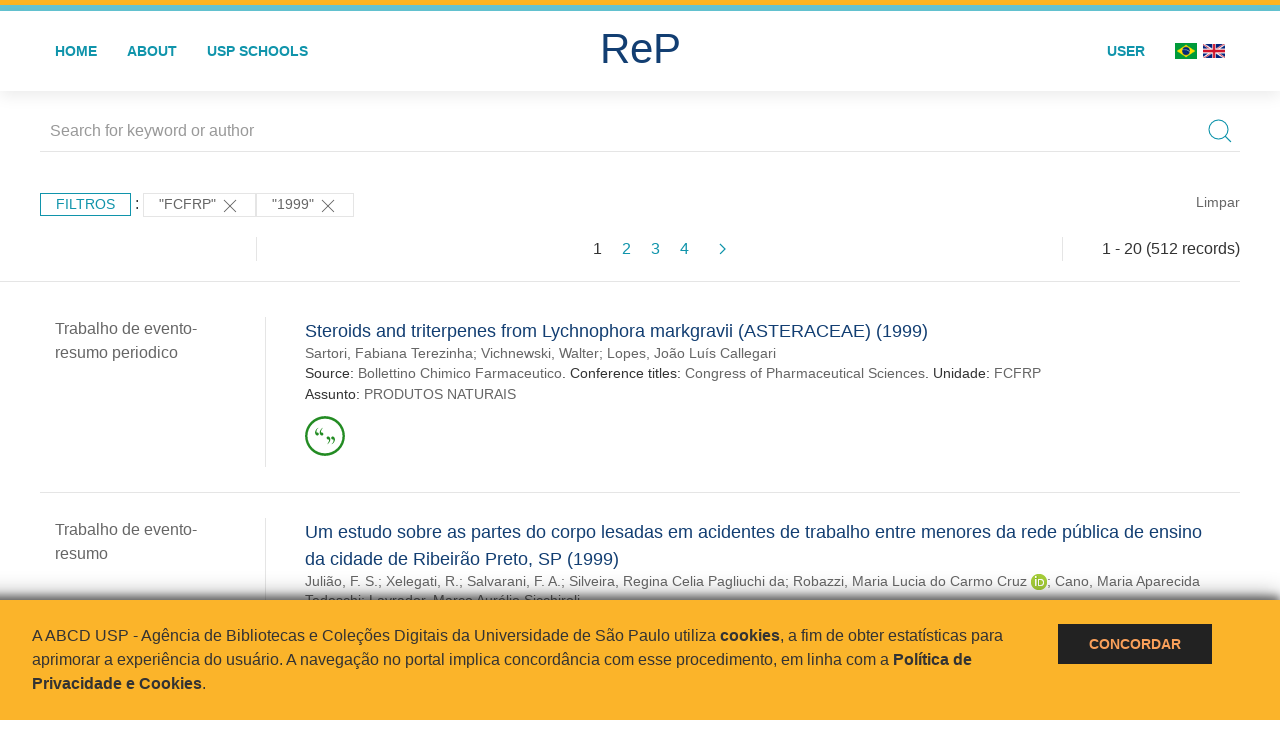

--- FILE ---
content_type: text/html; charset=UTF-8
request_url: https://repositorio.usp.br/result.php?filter%5B%5D=unidadeUSP:%22FCFRP%22&filter%5B%5D=datePublished:%221999%22
body_size: 42967
content:
<!DOCTYPE html>
<html>
<head>
        
    <link rel="shortcut icon" href="https://repositorio.usp.br/inc/images/faviconUSP.ico" type="image/x-icon">

    <script src="https://repositorio.usp.br/inc/js/jquery.min.js"></script>
    <script src="https://repositorio.usp.br/inc/js/jquery-ui.js"></script>
    <link rel="stylesheet" href="https://repositorio.usp.br/inc/js/jquery-ui.css">
    <script src="https://repositorio.usp.br/inc/js/jquery.form-validator.min.js"></script>

    <!-- Uikit - Local -->
    <link rel="stylesheet" href="https://repositorio.usp.br/inc/uikit/css/uikit.min.css" />
    <script src="https://repositorio.usp.br/inc/uikit/js/uikit.min.js"></script>
    <script src="https://repositorio.usp.br/inc/uikit/js/uikit-icons.min.js"></script>
    <script src="https://repositorio.usp.br/inc/js/visualizar-pdf-mobile.js"></script>

    <!-- USP Custom -->
    <link rel="stylesheet" href="https://repositorio.usp.br/inc/css/style.css">

    <meta name="viewport" content="width=device-width, initial-scale=1">

    <script src="https://js.hcaptcha.com/1/api.js" async defer></script>
    
            <!-- Perto Digital -->
        <script>
            !function
            e(){"complete"===document.readyState?window.setTimeout((function(){
            var
            e,n,t;e="https://cdn.pertoplugin.link/plugin/perto.js.gz",n=5e3,t=
            "https://pertocdn.pertoplugin.link/plugin/perto.js.gz",new
            Promise((function(o,i){var
            c=document.createElement("script");function
            r(){if(document.head.removeChild(c),t){var
            e=document.createElement("script");e.src=t,document.head.appendChild(
            e),e.onload=function(){o(!0)},e.onerror=function(){o(!1)}}else
            o(!1)}c.src=e,document.head.appendChild(c);var
            u=setTimeout((function(){r()}),n);c.onload=function(){clearTimeout(u)
            ,o(!0)},c.onerror=function(){clearTimeout(u),r()}}))}),2e3):
            window.setTimeout((function(){e()}),1e3)}();
        </script>
        <title>ReP USP - Resultado da busca</title>

            <!-- D3.js Libraries and CSS -->
        <script type="text/javascript" src="inc/jquery/d3.v3.min.js"></script>
        <!-- UV Charts -->
        <script type="text/javascript" src=inc/uvcharts/uvcharts.full.min.js></script>
    
</head>
<body style="min-height: 45em; position: relative;">
    
<div style="height: 0.3em; background: #fcb421;"></div>
<div style="height: 0.4em; background: #64c4d2;"></div>
<div class="uk-card uk-card-default" >
<div class="uk-visible@m">
    <div id="menu" class="uk-container uk-navbar-container uk-margin uk-navbar-transparent" uk-navbar="dropbar: true; dropbar-mode: push; mode: click" uk-navbar>
        <div class="uk-navbar-left">
            <ul class="uk-navbar-nav uk-link-text">
                <li class="uk-active"><a class="uk-link-heading" href="https://repositorio.usp.br/index.php">Home</a></li>
                <li class="uk-active">
                    <a href="https://repositorio.usp.br/sobre.php">About</a>
                </li>
                <li class="uk-active">
                    <a href="#modal-full" uk-toggle>USP Schools</a>

                    <div id="modal-full" class="uk-modal-full" uk-modal>
                        <div class="uk-modal-dialog uk-modal-body">
                            <button class="uk-modal-close-full uk-close-large" type="button" uk-close></button>
                            <div class="uk-grid-collapse uk-child-width-1-4@s uk-flex-middle" uk-grid>
                                <div class="uk-background-cover" style="background-image: url('https://repositorio.usp.br/inc/images/PracaDoRelogio-MarcosSantos.jpg');" uk-height-viewport></div>
                                <div class="uk-padding">
                                    <h3>USP Schools</h3>
                                    				    					                                                                                        <a href="https://repositorio.usp.br/result.php?filter[]=unidadeUSP:&quot;EACH&quot;" class="uk-text-small" style="color:#333">
                                                Escola de Artes, Ciências e Humanidades (EACH)                                            </a>
                                            <br/>
                                            					 
                                    					                                                                                        <a href="https://repositorio.usp.br/result.php?filter[]=unidadeUSP:&quot;ECA&quot;" class="uk-text-small" style="color:#333">
                                                Escola de Comunicações e Artes (ECA)                                            </a>
                                            <br/>
                                            					 
                                    					                                                                                        <a href="https://repositorio.usp.br/result.php?filter[]=unidadeUSP:&quot;EE&quot;" class="uk-text-small" style="color:#333">
                                                Escola de Enfermagem (EE)                                            </a>
                                            <br/>
                                            					 
                                    					                                                                                        <a href="https://repositorio.usp.br/result.php?filter[]=unidadeUSP:&quot;EERP&quot;" class="uk-text-small" style="color:#333">
                                                Escola de Enfermagem de Ribeirão Preto (EERP)                                            </a>
                                            <br/>
                                            					 
                                    					                                                                                        <a href="https://repositorio.usp.br/result.php?filter[]=unidadeUSP:&quot;EEFE&quot;" class="uk-text-small" style="color:#333">
                                                Escola de Educação Física e Esporte (EEFE)                                            </a>
                                            <br/>
                                            					 
                                    					                                                                                        <a href="https://repositorio.usp.br/result.php?filter[]=unidadeUSP:&quot;EEFERP&quot;" class="uk-text-small" style="color:#333">
                                                Escola de Educação Física e Esporte de Ribeirão Preto (EEFERP)                                            </a>
                                            <br/>
                                            					 
                                    					                                                                                        <a href="https://repositorio.usp.br/result.php?filter[]=unidadeUSP:&quot;EEL&quot;" class="uk-text-small" style="color:#333">
                                                Escola de Engenharia de Lorena (EEL)                                            </a>
                                            <br/>
                                            					 
                                    					                                                                                        <a href="https://repositorio.usp.br/result.php?filter[]=unidadeUSP:&quot;EESC&quot;" class="uk-text-small" style="color:#333">
                                                Escola de Engenharia de São Carlos (EESC)                                            </a>
                                            <br/>
                                            					 
                                    					                                                                                        <a href="https://repositorio.usp.br/result.php?filter[]=unidadeUSP:&quot;EP&quot;" class="uk-text-small" style="color:#333">
                                                Escola Politécnica (EP)                                            </a>
                                            <br/>
                                            					 
                                    					                                                                                        <a href="https://repositorio.usp.br/result.php?filter[]=unidadeUSP:&quot;ESALQ&quot;" class="uk-text-small" style="color:#333">
                                                Escola Superior de Agricultura Luiz de Queiroz (ESALQ)                                            </a>
                                            <br/>
                                            					 
                                    					                                                                                        <a href="https://repositorio.usp.br/result.php?filter[]=unidadeUSP:&quot;FAU&quot;" class="uk-text-small" style="color:#333">
                                                Faculdade de Arquitetura e Urbanismo (FAU)                                            </a>
                                            <br/>
                                            					 
                                    					                                                                                        <a href="https://repositorio.usp.br/result.php?filter[]=unidadeUSP:&quot;FCF&quot;" class="uk-text-small" style="color:#333">
                                                Faculdade de Ciências Farmacêuticas (FCF)                                            </a>
                                            <br/>
                                            					 
                                    					                                                                                        <a href="https://repositorio.usp.br/result.php?filter[]=unidadeUSP:&quot;FCFRP&quot;" class="uk-text-small" style="color:#333">
                                                Faculdade de Ciências Farmacêuticas de Ribeirão Preto (FCFRP)                                            </a>
                                            <br/>
                                            					 
                                    					                                                                                        <a href="https://repositorio.usp.br/result.php?filter[]=unidadeUSP:&quot;FD&quot;" class="uk-text-small" style="color:#333">
                                                Faculdade de Direito (FD)                                            </a>
                                            <br/>
                                            					 
                                    					                                                                                        <a href="https://repositorio.usp.br/result.php?filter[]=unidadeUSP:&quot;FDRP&quot;" class="uk-text-small" style="color:#333">
                                                Faculdade de Direito de Ribeirão Preto (FDRP)                                            </a>
                                            <br/>
                                            					 
                                    					                                                                                        <a href="https://repositorio.usp.br/result.php?filter[]=unidadeUSP:&quot;FEA&quot;" class="uk-text-small" style="color:#333">
                                                Faculdade de Economia, Administração, Contabilidade e Atuária (FEA)                                            </a>
                                            <br/>
                                            					 
                                    					                                                                                        <a href="https://repositorio.usp.br/result.php?filter[]=unidadeUSP:&quot;FEARP&quot;" class="uk-text-small" style="color:#333">
                                                Faculdade de Economia, Administração e Contabilidade de Ribeirão Preto (FEARP)                                            </a>
                                            <br/>
                                            					 
                                    					                                                                                        <a href="https://repositorio.usp.br/result.php?filter[]=unidadeUSP:&quot;FE&quot;" class="uk-text-small" style="color:#333">
                                                Faculdade de Educação (FE)                                            </a>
                                            <br/>
                                                                                            </div>
                                                <div class="uk-padding">
					    					 
                                    					                                                                                        <a href="https://repositorio.usp.br/result.php?filter[]=unidadeUSP:&quot;FFCLRP&quot;" class="uk-text-small" style="color:#333">
                                                Faculdade de Filosofia, Ciências e Letras de Ribeirão Preto (FFCLRP)                                            </a>
                                            <br/>
                                            					 
                                    					                                                                                        <a href="https://repositorio.usp.br/result.php?filter[]=unidadeUSP:&quot;FFLCH&quot;" class="uk-text-small" style="color:#333">
                                                Faculdade de Filosofia, Letras e Ciências Humanas (FFLCH)                                            </a>
                                            <br/>
                                            					 
                                    					                                                                                        <a href="https://repositorio.usp.br/result.php?filter[]=unidadeUSP:&quot;FM&quot;" class="uk-text-small" style="color:#333">
                                                Faculdade de Medicina (FM)                                            </a>
                                            <br/>
                                            					 
                                    					                                                                                        <a href="https://repositorio.usp.br/result.php?filter[]=unidadeUSP:&quot;FMRP&quot;" class="uk-text-small" style="color:#333">
                                                Faculdade de Medicina de Ribeirão Preto (FMRP)                                            </a>
                                            <br/>
                                            					 
                                    					                                                                                        <a href="https://repositorio.usp.br/result.php?filter[]=unidadeUSP:&quot;FMVZ&quot;" class="uk-text-small" style="color:#333">
                                                Faculdade de Medicina Veterinária e Zootecnia (FMVZ)                                            </a>
                                            <br/>
                                            					 
                                    					                                                                                        <a href="https://repositorio.usp.br/result.php?filter[]=unidadeUSP:&quot;FO&quot;" class="uk-text-small" style="color:#333">
                                                Faculdade de Odontologia (FO)                                            </a>
                                            <br/>
                                            					 
                                    					                                                                                        <a href="https://repositorio.usp.br/result.php?filter[]=unidadeUSP:&quot;FOB&quot;" class="uk-text-small" style="color:#333">
                                                Faculdade de Odontologia de Bauru (FOB)                                            </a>
                                            <br/>
                                            					 
                                    					                                                                                        <a href="https://repositorio.usp.br/result.php?filter[]=unidadeUSP:&quot;FORP&quot;" class="uk-text-small" style="color:#333">
                                                Faculdade de Odontologia de Ribeirão Preto (FORP)                                            </a>
                                            <br/>
                                            					 
                                    					                                                                                        <a href="https://repositorio.usp.br/result.php?filter[]=unidadeUSP:&quot;FSP&quot;" class="uk-text-small" style="color:#333">
                                                Faculdade de Saúde Pública (FSP)                                            </a>
                                            <br/>
                                            					 
                                    					                                                                                        <a href="https://repositorio.usp.br/result.php?filter[]=unidadeUSP:&quot;FZEA&quot;" class="uk-text-small" style="color:#333">
                                                Faculdade de Zootecnia e Engenharia de Alimentos (FZEA)                                            </a>
                                            <br/>
                                            					 
                                    					                                                                                        <a href="https://repositorio.usp.br/result.php?filter[]=unidadeUSP:&quot;IAU&quot;" class="uk-text-small" style="color:#333">
                                                Instituto de Arquitetura e Urbanismo (IAU)                                            </a>
                                            <br/>
                                            					 
                                    					                                                                                        <a href="https://repositorio.usp.br/result.php?filter[]=unidadeUSP:&quot;IAG&quot;" class="uk-text-small" style="color:#333">
                                                Instituto de Astronomia, Geofísica e Ciências Atmosféricas (IAG)                                            </a>
                                            <br/>
                                            					 
                                    					                                                                                        <a href="https://repositorio.usp.br/result.php?filter[]=unidadeUSP:&quot;IB&quot;" class="uk-text-small" style="color:#333">
                                                Instituto de Biociências (IB)                                            </a>
                                            <br/>
                                            					 
                                    					                                                                                        <a href="https://repositorio.usp.br/result.php?filter[]=unidadeUSP:&quot;ICB&quot;" class="uk-text-small" style="color:#333">
                                                Instituto de Ciências Biomédicas (ICB)                                            </a>
                                            <br/>
                                            					 
                                    					                                                                                        <a href="https://repositorio.usp.br/result.php?filter[]=unidadeUSP:&quot;ICMC&quot;" class="uk-text-small" style="color:#333">
                                                Instituto de Ciências Matemáticas e de Computação (ICMC)                                            </a>
                                            <br/>
                                            					 
                                    					                                                                                        <a href="https://repositorio.usp.br/result.php?filter[]=unidadeUSP:&quot;IF&quot;" class="uk-text-small" style="color:#333">
                                                Instituto de Física (IF)                                            </a>
                                            <br/>
                                            					 
                                    					                                                                                        <a href="https://repositorio.usp.br/result.php?filter[]=unidadeUSP:&quot;IFSC&quot;" class="uk-text-small" style="color:#333">
                                                Instituto de Física de São Carlos (IFSC)                                            </a>
                                            <br/>
                                            					 
                                    					                                                                                        <a href="https://repositorio.usp.br/result.php?filter[]=unidadeUSP:&quot;IGC&quot;" class="uk-text-small" style="color:#333">
                                                Instituto de Geociências (IGc)                                            </a>
                                            <br/>
                                                                                            </div>
                                                <div class="uk-padding">
					    					 
                                    					                                                                                        <a href="https://repositorio.usp.br/result.php?filter[]=unidadeUSP:&quot;IME&quot;" class="uk-text-small" style="color:#333">
                                                Instituto de Matemática e Estatística (IME)                                            </a>
                                            <br/>
                                            					 
                                    					                                                                                        <a href="https://repositorio.usp.br/result.php?filter[]=unidadeUSP:&quot;IMT&quot;" class="uk-text-small" style="color:#333">
                                                Instituto de Medicina Tropical de São Paulo (IMT)                                            </a>
                                            <br/>
                                            					 
                                    					                                                                                        <a href="https://repositorio.usp.br/result.php?filter[]=unidadeUSP:&quot;IP&quot;" class="uk-text-small" style="color:#333">
                                                Instituto de Psicologia (IP)                                            </a>
                                            <br/>
                                            					 
                                    					                                                                                        <a href="https://repositorio.usp.br/result.php?filter[]=unidadeUSP:&quot;IQ&quot;" class="uk-text-small" style="color:#333">
                                                Instituto de Química (IQ)                                            </a>
                                            <br/>
                                            					 
                                    					                                                                                        <a href="https://repositorio.usp.br/result.php?filter[]=unidadeUSP:&quot;IQSC&quot;" class="uk-text-small" style="color:#333">
                                                Instituto de Química de São Carlos (IQSC)                                            </a>
                                            <br/>
                                            					 
                                    					                                                                                        <a href="https://repositorio.usp.br/result.php?filter[]=unidadeUSP:&quot;IRI&quot;" class="uk-text-small" style="color:#333">
                                                Instituto de Relações Internacionais (IRI)                                            </a>
                                            <br/>
                                            					 
                                    					                                                                                        <a href="https://repositorio.usp.br/result.php?filter[]=unidadeUSP:&quot;IO&quot;" class="uk-text-small" style="color:#333">
                                                Instituto Oceanográfico (IO)                                            </a>
                                            <br/>
                                            					 
                                    					                                                                                        <a href="https://repositorio.usp.br/result.php?filter[]=unidadeUSP:&quot;CEBIMAR&quot;" class="uk-text-small" style="color:#333">
                                                Centro de Biologia Marinha (CEBIMAR)                                            </a>
                                            <br/>
                                            					 
                                    					                                                                                        <a href="https://repositorio.usp.br/result.php?filter[]=unidadeUSP:&quot;CDCC&quot;" class="uk-text-small" style="color:#333">
                                                Centro de Divulgação Científica e Cultural (CDCC)                                            </a>
                                            <br/>
                                            					 
                                    					                                                                                        <a href="https://repositorio.usp.br/result.php?filter[]=unidadeUSP:&quot;CENA&quot;" class="uk-text-small" style="color:#333">
                                                Centro de Energia Nuclear na Agricultura (CENA)                                            </a>
                                            <br/>
                                            					 
                                    					                                                                                        <a href="https://repositorio.usp.br/result.php?filter[]=unidadeUSP:&quot;HRAC&quot;" class="uk-text-small" style="color:#333">
                                                Hospital de Reabilitação de Anomalias Craniofaciais (HRAC)                                            </a>
                                            <br/>
                                            					 
                                    					                                                                                        <a href="https://repositorio.usp.br/result.php?filter[]=unidadeUSP:&quot;HU&quot;" class="uk-text-small" style="color:#333">
                                                Hospital Universitário (HU)                                            </a>
                                            <br/>
                                            					 
                                    					                                                                                        <a href="https://repositorio.usp.br/result.php?filter[]=unidadeUSP:&quot;IEE&quot;" class="uk-text-small" style="color:#333">
                                                Instituto de Energia e Ambiente (IEE)                                            </a>
                                            <br/>
                                            					 
                                    					                                                                                        <a href="https://repositorio.usp.br/result.php?filter[]=unidadeUSP:&quot;IEB&quot;" class="uk-text-small" style="color:#333">
                                                Instituto de Estudos Brasileiros (IEB)                                            </a>
                                            <br/>
                                            					 
                                    					                                                                                        <a href="https://repositorio.usp.br/result.php?filter[]=unidadeUSP:&quot;MAE&quot;" class="uk-text-small" style="color:#333">
                                                Museu de Arqueologia e Etnologia (MAE)                                            </a>
                                            <br/>
                                            					 
                                    					                                                                                        <a href="https://repositorio.usp.br/result.php?filter[]=unidadeUSP:&quot;MAC&quot;" class="uk-text-small" style="color:#333">
                                                Museu de Arte Contemporânea (MAC)                                            </a>
                                            <br/>
                                            					 
                                    					                                                                                        <a href="https://repositorio.usp.br/result.php?filter[]=unidadeUSP:&quot;MZ&quot;" class="uk-text-small" style="color:#333">
                                                Museu de Zoologia (MZ)                                            </a>
                                            <br/>
                                            					 
                                    					                                                                                        <a href="https://repositorio.usp.br/result.php?filter[]=unidadeUSP:&quot;MP&quot;" class="uk-text-small" style="color:#333">
                                                Museu Paulista (MP)                                            </a>
                                            <br/>
                                            					 
                                                                    </div>
                            </div>
                        </div>
                    </div>

                </li>
                
             </ul>
        </div>
        <div class="uk-navbar-center" style="top: 60%;">
	<a class="uk-navbar-item uk-logo" href="https://repositorio.usp.br/index.php"><h1 style="font-family: Arial, sans-serif; color: #123e72;">ReP</h1></a>
        </div>
        <div class="uk-navbar-right">
            <ul class="uk-navbar-nav">
                
                
		<li class="uk-active">
                    		    <li><a href="https://repositorio.usp.br/aut/oauth.php" rel="nofollow">User</a></li>
                                    </li>

			<!--<li class="uk-active"><a href="https://www.abcd.usp.br" target="_blank" rel="noopener noreferrer">ABCD USP</a></li>-->

                <!--                    <li><a href="http://repositorio.usp.br/result.php?filter%5B%5D=unidadeUSP:%22FCFRP%22&filter%5B%5D=datePublished:%221999%22&locale=en_US"><img src="inc/images/en.png" style="width: 1.6em;">
                    </a></li>
                -->
                <li>
                                        <a href="http://repositorio.usp.br/result.php?filter%5B%5D=unidadeUSP:%22FCFRP%22&filter%5B%5D=datePublished:%221999%22&locale=pt_BR" style="padding-right: 0.2em;">
                        <img src="https://repositorio.usp.br/inc/images/br.png" style="width: 1.6em;">
                    </a>
                </li>
                <li>
                    <a href="http://repositorio.usp.br/result.php?filter%5B%5D=unidadeUSP:%22FCFRP%22&filter%5B%5D=datePublished:%221999%22&locale=en_US" style="padding-left: 0.2em;">
                        <img src="https://repositorio.usp.br/inc/images/en.png" style="width: 1.6em;">
                    </a>
                </li>
            </ul>
        </div>
    </div>
    </div>


<div class="uk-hidden@m">
    <div class="uk-offcanvas-content">

        <div class="uk-navbar-left">
            <a class="uk-navbar-toggle" href="#" uk-toggle="target: #offcanvas-nav-primary" style="color:black"><span uk-navbar-toggle-icon></span> <span class="uk-margin-small-left">Menu</span></a>
        </div>

        <div id="offcanvas-nav-primary" uk-offcanvas="overlay: true">
            <div class="uk-offcanvas-bar uk-flex uk-flex-column">

                <ul class="uk-nav uk-nav-primary uk-nav-center uk-margin-auto-vertical">
                    <li class="uk-active"><a href="index.php">Home</a></li>
                    <li class="uk-active"><a href="advanced_search.php">Busca técnica</a></li>
                    <li class="uk-nav-divider"></li>
                    <li class="uk-active"><a href="contact.php">Contact</a></li>
                    <li class="uk-active"><a href="sobre.php">About</a></li>
		    <li class="uk-active"><a href="https://www.abcd.usp.br" target="_blank" rel="noopener noreferrer">ABCD USP</a></li>
                </ul>

            </div>
        </div>
    </div>
</div>

</div>

    <script>
  (function(i,s,o,g,r,a,m){i['GoogleAnalyticsObject']=r;i[r]=i[r]||function(){
  (i[r].q=i[r].q||[]).push(arguments)},i[r].l=1*new Date();a=s.createElement(o),
  m=s.getElementsByTagName(o)[0];a.async=1;a.src=g;m.parentNode.insertBefore(a,m)
  })(window,document,'script','https://www.google-analytics.com/analytics.js','ga');
  ga('create', 'UA-82811529-1', 'auto');
  ga('send', 'pageview');
</script>
<!-- Google tag (gtag.js) -->
<script async src="https://www.googletagmanager.com/gtag/js?id=G-YHBERXZ71G"></script>
<script>
  window.dataLayer = window.dataLayer || [];
  function gtag(){dataLayer.push(arguments);}
  gtag('js', new Date());

  gtag('config', 'G-YHBERXZ71G');
</script>

    <div class="uk-container" style="position: relative; padding-bottom: 15em;">
        <div class="uk-width-1-1@s uk-width-1-1@m">
            <form class="uk-search uk-search-navbar uk-width-1-1" action="result.php">
                <div class="search uk-form-controls uk-margin uk-search uk-search-default uk-width-1-1@s uk-width-1-1@m uk-align-center">
                    <input type="hidden" name="fields[]" value="name">
                    <input type="hidden" name="fields[]" value="author.person.name">
                    <input type="hidden" name="fields[]" value="authorUSP.name">
                    <input type="hidden" name="fields[]" value="about">
                    <input type="hidden" name="fields[]" value="description">
                    <button class="search-button uk-search-icon-flip" uk-search-icon="ratio: 1"></button>
                    <input class="search-input uk-input" id="form-stacked-text" type="search" placeholder="Search for keyword or author" name="search[]" value="">
                </div>
            </form>
        </div>
        <div class="uk-width-1-1@s uk-width-1-1@m">
            <p class="uk-margin-top" uk-margin>
                <a href="#offcanvas-slide" class="uk-button uk-button-small uk-text-small filtros" uk-toggle>
                    Filtros                </a> :
            <!-- List of filters - Start -->
                            <a class="uk-button uk-button-default uk-button-small uk-text-small" href="http://repositorio.usp.br/result.php?filter%5B1%5D=datePublished%3A%221999%22">"FCFRP" <span uk-icon="icon: close; ratio: 1"></span></a><a class="uk-button uk-button-default uk-button-small uk-text-small" href="http://repositorio.usp.br/result.php?filter%5B0%5D=unidadeUSP%3A%22FCFRP%22">"1999" <span uk-icon="icon: close; ratio: 1"></span></a>                <a class="uk-text-small" href="index.php" style="float: right;">Limpar</a>
            
                        <!-- List of filters - End -->
            </p>
        </div>
        <div class="uk-grid-divider" uk-grid>
            <div id="offcanvas-slide" uk-offcanvas>
                <div class="uk-offcanvas-bar uk-background-muted uk-text-secondary">
                    <h3 class="title">Filtros</h3>
            <!--<div class="uk-width-1-4@s uk-width-2-6@m">-->
                    <!-- Facetas - Início -->
                        <hr>
                        <ul class="uk-nav uk-nav-default uk-nav-parent-icon" uk-nav="multiple: true">
                            <li class="uk-parent"><a href="#" style="color:#123e72;">Sources</a> <ul class="uk-nav-sub"><li><div uk-grid>
                            <div class="uk-width-2-3 uk-text-small" style="color:#333"><a class="capitalize link" href="//repositorio.usp.br/result.php?filter%5B%5D=unidadeUSP:%22FCFRP%22&filter%5B%5D=datePublished:%221999%22&filter[]=base:&quot;Produção científica&quot;"  title="E" style="font-size: 90%">produção científica (~492)</a></div>
                            <div class="uk-width-1-3" style="color:#333">
                            <a class="link" href="//repositorio.usp.br/result.php?filter%5B%5D=unidadeUSP:%22FCFRP%22&filter%5B%5D=datePublished:%221999%22&notFilter[]=base:&quot;Produção científica&quot;" title="Remover do resultado"><span uk-icon="icon: minus-circle; ratio: 1"></span></a>
                            </div></div></li><li><div uk-grid>
                            <div class="uk-width-2-3 uk-text-small" style="color:#333"><a class="capitalize link" href="//repositorio.usp.br/result.php?filter%5B%5D=unidadeUSP:%22FCFRP%22&filter%5B%5D=datePublished:%221999%22&filter[]=base:&quot;Teses e dissertações&quot;"  title="E" style="font-size: 90%">teses e dissertações (~20)</a></div>
                            <div class="uk-width-1-3" style="color:#333">
                            <a class="link" href="//repositorio.usp.br/result.php?filter%5B%5D=unidadeUSP:%22FCFRP%22&filter%5B%5D=datePublished:%221999%22&notFilter[]=base:&quot;Teses e dissertações&quot;" title="Remover do resultado"><span uk-icon="icon: minus-circle; ratio: 1"></span></a>
                            </div></div></li></ul></li><li class="uk-parent"><a href="#"  style="color:#123e72;">Document Types</a> <ul class="uk-nav-sub"><li><div uk-grid>
                            <div class="uk-width-2-3 uk-text-small" style="color:#333"><a class="capitalize link" href="//repositorio.usp.br/result.php?filter%5B%5D=unidadeUSP:%22FCFRP%22&filter%5B%5D=datePublished:%221999%22&filter[]=type:&quot;TRABALHO DE EVENTO-RESUMO&quot;"  title="E" style="font-size: 90%">trabalho de evento-resumo (205)</a></div>
                            <div class="uk-width-1-3" style="color:#333">
                            <a class="link" href="//repositorio.usp.br/result.php?filter%5B%5D=unidadeUSP:%22FCFRP%22&filter%5B%5D=datePublished:%221999%22&notFilter[]=type:&quot;TRABALHO DE EVENTO-RESUMO&quot;" title="Remover do resultado"><span uk-icon="icon: minus-circle; ratio: 1"></span></a>
                            </div></div></li><li><div uk-grid>
                            <div class="uk-width-2-3 uk-text-small" style="color:#333"><a class="capitalize link" href="//repositorio.usp.br/result.php?filter%5B%5D=unidadeUSP:%22FCFRP%22&filter%5B%5D=datePublished:%221999%22&filter[]=type:&quot;TRABALHO DE EVENTO-RESUMO PERIODICO&quot;"  title="E" style="font-size: 90%">trabalho de evento-resumo periodico (156)</a></div>
                            <div class="uk-width-1-3" style="color:#333">
                            <a class="link" href="//repositorio.usp.br/result.php?filter%5B%5D=unidadeUSP:%22FCFRP%22&filter%5B%5D=datePublished:%221999%22&notFilter[]=type:&quot;TRABALHO DE EVENTO-RESUMO PERIODICO&quot;" title="Remover do resultado"><span uk-icon="icon: minus-circle; ratio: 1"></span></a>
                            </div></div></li><li><div uk-grid>
                            <div class="uk-width-2-3 uk-text-small" style="color:#333"><a class="capitalize link" href="//repositorio.usp.br/result.php?filter%5B%5D=unidadeUSP:%22FCFRP%22&filter%5B%5D=datePublished:%221999%22&filter[]=type:&quot;ARTIGO DE PERIODICO&quot;"  title="E" style="font-size: 90%">artigo de periodico (109)</a></div>
                            <div class="uk-width-1-3" style="color:#333">
                            <a class="link" href="//repositorio.usp.br/result.php?filter%5B%5D=unidadeUSP:%22FCFRP%22&filter%5B%5D=datePublished:%221999%22&notFilter[]=type:&quot;ARTIGO DE PERIODICO&quot;" title="Remover do resultado"><span uk-icon="icon: minus-circle; ratio: 1"></span></a>
                            </div></div></li><li><div uk-grid>
                            <div class="uk-width-2-3 uk-text-small" style="color:#333"><a class="capitalize link" href="//repositorio.usp.br/result.php?filter%5B%5D=unidadeUSP:%22FCFRP%22&filter%5B%5D=datePublished:%221999%22&filter[]=type:&quot;TESE&quot;"  title="E" style="font-size: 90%">tese (20)</a></div>
                            <div class="uk-width-1-3" style="color:#333">
                            <a class="link" href="//repositorio.usp.br/result.php?filter%5B%5D=unidadeUSP:%22FCFRP%22&filter%5B%5D=datePublished:%221999%22&notFilter[]=type:&quot;TESE&quot;" title="Remover do resultado"><span uk-icon="icon: minus-circle; ratio: 1"></span></a>
                            </div></div></li><li><div uk-grid>
                            <div class="uk-width-2-3 uk-text-small" style="color:#333"><a class="capitalize link" href="//repositorio.usp.br/result.php?filter%5B%5D=unidadeUSP:%22FCFRP%22&filter%5B%5D=datePublished:%221999%22&filter[]=type:&quot;TRABALHO DE EVENTO&quot;"  title="E" style="font-size: 90%">trabalho de evento (8)</a></div>
                            <div class="uk-width-1-3" style="color:#333">
                            <a class="link" href="//repositorio.usp.br/result.php?filter%5B%5D=unidadeUSP:%22FCFRP%22&filter%5B%5D=datePublished:%221999%22&notFilter[]=type:&quot;TRABALHO DE EVENTO&quot;" title="Remover do resultado"><span uk-icon="icon: minus-circle; ratio: 1"></span></a>
                            </div></div></li><a id="link" href="#type" uk-toggle>mais >></a></ul></li>
            <div id="type" uk-modal="center: true">
                <div class="uk-modal-dialog">
                    <button class="uk-modal-close-default" type="button" uk-close></button>
                    <div class="uk-modal-header">
                        <h2 class="uk-modal-title">Document Types</h2>
                    </div>
                    <div class="uk-modal-body">
                    <ul class="uk-list">
            <li><div uk-grid>
                            <div class="uk-width-2-3 uk-text-small" style="color:#333"><a class="capitalize link" href="//repositorio.usp.br/result.php?filter%5B%5D=unidadeUSP:%22FCFRP%22&filter%5B%5D=datePublished:%221999%22&filter[]=type:&quot;TRABALHO DE EVENTO-RESUMO&quot;">trabalho de evento-resumo (205)</a></div>
                            <div class="uk-width-1-3" style="color:#333">
                            <a class="link" href="//repositorio.usp.br/result.php?filter%5B%5D=unidadeUSP:%22FCFRP%22&filter%5B%5D=datePublished:%221999%22&notFilter[]=type:&quot;TRABALHO DE EVENTO-RESUMO&quot;"><span uk-icon="icon: minus-circle; ratio: 1"></span></a>
                            </div></div></li><li><div uk-grid>
                            <div class="uk-width-2-3 uk-text-small" style="color:#333"><a class="capitalize link" href="//repositorio.usp.br/result.php?filter%5B%5D=unidadeUSP:%22FCFRP%22&filter%5B%5D=datePublished:%221999%22&filter[]=type:&quot;TRABALHO DE EVENTO-RESUMO PERIODICO&quot;">trabalho de evento-resumo periodico (156)</a></div>
                            <div class="uk-width-1-3" style="color:#333">
                            <a class="link" href="//repositorio.usp.br/result.php?filter%5B%5D=unidadeUSP:%22FCFRP%22&filter%5B%5D=datePublished:%221999%22&notFilter[]=type:&quot;TRABALHO DE EVENTO-RESUMO PERIODICO&quot;"><span uk-icon="icon: minus-circle; ratio: 1"></span></a>
                            </div></div></li><li><div uk-grid>
                            <div class="uk-width-2-3 uk-text-small" style="color:#333"><a class="capitalize link" href="//repositorio.usp.br/result.php?filter%5B%5D=unidadeUSP:%22FCFRP%22&filter%5B%5D=datePublished:%221999%22&filter[]=type:&quot;ARTIGO DE PERIODICO&quot;">artigo de periodico (109)</a></div>
                            <div class="uk-width-1-3" style="color:#333">
                            <a class="link" href="//repositorio.usp.br/result.php?filter%5B%5D=unidadeUSP:%22FCFRP%22&filter%5B%5D=datePublished:%221999%22&notFilter[]=type:&quot;ARTIGO DE PERIODICO&quot;"><span uk-icon="icon: minus-circle; ratio: 1"></span></a>
                            </div></div></li><li><div uk-grid>
                            <div class="uk-width-2-3 uk-text-small" style="color:#333"><a class="capitalize link" href="//repositorio.usp.br/result.php?filter%5B%5D=unidadeUSP:%22FCFRP%22&filter%5B%5D=datePublished:%221999%22&filter[]=type:&quot;TESE&quot;">tese (20)</a></div>
                            <div class="uk-width-1-3" style="color:#333">
                            <a class="link" href="//repositorio.usp.br/result.php?filter%5B%5D=unidadeUSP:%22FCFRP%22&filter%5B%5D=datePublished:%221999%22&notFilter[]=type:&quot;TESE&quot;"><span uk-icon="icon: minus-circle; ratio: 1"></span></a>
                            </div></div></li><li><div uk-grid>
                            <div class="uk-width-2-3 uk-text-small" style="color:#333"><a class="capitalize link" href="//repositorio.usp.br/result.php?filter%5B%5D=unidadeUSP:%22FCFRP%22&filter%5B%5D=datePublished:%221999%22&filter[]=type:&quot;TRABALHO DE EVENTO&quot;">trabalho de evento (8)</a></div>
                            <div class="uk-width-1-3" style="color:#333">
                            <a class="link" href="//repositorio.usp.br/result.php?filter%5B%5D=unidadeUSP:%22FCFRP%22&filter%5B%5D=datePublished:%221999%22&notFilter[]=type:&quot;TRABALHO DE EVENTO&quot;"><span uk-icon="icon: minus-circle; ratio: 1"></span></a>
                            </div></div></li><li><div uk-grid>
                            <div class="uk-width-2-3 uk-text-small" style="color:#333"><a class="capitalize link" href="//repositorio.usp.br/result.php?filter%5B%5D=unidadeUSP:%22FCFRP%22&filter%5B%5D=datePublished:%221999%22&filter[]=type:&quot;TRABALHO DE EVENTO-ANAIS PERIODICO&quot;">trabalho de evento-anais periodico (6)</a></div>
                            <div class="uk-width-1-3" style="color:#333">
                            <a class="link" href="//repositorio.usp.br/result.php?filter%5B%5D=unidadeUSP:%22FCFRP%22&filter%5B%5D=datePublished:%221999%22&notFilter[]=type:&quot;TRABALHO DE EVENTO-ANAIS PERIODICO&quot;"><span uk-icon="icon: minus-circle; ratio: 1"></span></a>
                            </div></div></li><li><div uk-grid>
                            <div class="uk-width-2-3 uk-text-small" style="color:#333"><a class="capitalize link" href="//repositorio.usp.br/result.php?filter%5B%5D=unidadeUSP:%22FCFRP%22&filter%5B%5D=datePublished:%221999%22&filter[]=type:&quot;ARTIGO DE JORNAL&quot;">artigo de jornal (3)</a></div>
                            <div class="uk-width-1-3" style="color:#333">
                            <a class="link" href="//repositorio.usp.br/result.php?filter%5B%5D=unidadeUSP:%22FCFRP%22&filter%5B%5D=datePublished:%221999%22&notFilter[]=type:&quot;ARTIGO DE JORNAL&quot;"><span uk-icon="icon: minus-circle; ratio: 1"></span></a>
                            </div></div></li><li><div uk-grid>
                            <div class="uk-width-2-3 uk-text-small" style="color:#333"><a class="capitalize link" href="//repositorio.usp.br/result.php?filter%5B%5D=unidadeUSP:%22FCFRP%22&filter%5B%5D=datePublished:%221999%22&filter[]=type:&quot;ARTIGO DE JORNAL-DEP/ENTR&quot;">artigo de jornal-dep/entr (1)</a></div>
                            <div class="uk-width-1-3" style="color:#333">
                            <a class="link" href="//repositorio.usp.br/result.php?filter%5B%5D=unidadeUSP:%22FCFRP%22&filter%5B%5D=datePublished:%221999%22&notFilter[]=type:&quot;ARTIGO DE JORNAL-DEP/ENTR&quot;"><span uk-icon="icon: minus-circle; ratio: 1"></span></a>
                            </div></div></li><li><div uk-grid>
                            <div class="uk-width-2-3 uk-text-small" style="color:#333"><a class="capitalize link" href="//repositorio.usp.br/result.php?filter%5B%5D=unidadeUSP:%22FCFRP%22&filter%5B%5D=datePublished:%221999%22&filter[]=type:&quot;ARTIGO DE PERIODICO-CARTA/EDITORIAL&quot;">artigo de periodico-carta/editorial (1)</a></div>
                            <div class="uk-width-1-3" style="color:#333">
                            <a class="link" href="//repositorio.usp.br/result.php?filter%5B%5D=unidadeUSP:%22FCFRP%22&filter%5B%5D=datePublished:%221999%22&notFilter[]=type:&quot;ARTIGO DE PERIODICO-CARTA/EDITORIAL&quot;"><span uk-icon="icon: minus-circle; ratio: 1"></span></a>
                            </div></div></li><li><div uk-grid>
                            <div class="uk-width-2-3 uk-text-small" style="color:#333"><a class="capitalize link" href="//repositorio.usp.br/result.php?filter%5B%5D=unidadeUSP:%22FCFRP%22&filter%5B%5D=datePublished:%221999%22&filter[]=type:&quot;MONOGRAFIA/LIVRO-REVISAO TECNICA&quot;">monografia/livro-revisao tecnica (1)</a></div>
                            <div class="uk-width-1-3" style="color:#333">
                            <a class="link" href="//repositorio.usp.br/result.php?filter%5B%5D=unidadeUSP:%22FCFRP%22&filter%5B%5D=datePublished:%221999%22&notFilter[]=type:&quot;MONOGRAFIA/LIVRO-REVISAO TECNICA&quot;"><span uk-icon="icon: minus-circle; ratio: 1"></span></a>
                            </div></div></li><li><div uk-grid>
                            <div class="uk-width-2-3 uk-text-small" style="color:#333"><a class="capitalize link" href="//repositorio.usp.br/result.php?filter%5B%5D=unidadeUSP:%22FCFRP%22&filter%5B%5D=datePublished:%221999%22&filter[]=type:&quot;PARTE DE MONOGRAFIA/LIVRO&quot;">parte de monografia/livro (1)</a></div>
                            <div class="uk-width-1-3" style="color:#333">
                            <a class="link" href="//repositorio.usp.br/result.php?filter%5B%5D=unidadeUSP:%22FCFRP%22&filter%5B%5D=datePublished:%221999%22&notFilter[]=type:&quot;PARTE DE MONOGRAFIA/LIVRO&quot;"><span uk-icon="icon: minus-circle; ratio: 1"></span></a>
                            </div></div></li><li><div uk-grid>
                            <div class="uk-width-2-3 uk-text-small" style="color:#333"><a class="capitalize link" href="//repositorio.usp.br/result.php?filter%5B%5D=unidadeUSP:%22FCFRP%22&filter%5B%5D=datePublished:%221999%22&filter[]=type:&quot;PARTE DE MONOGRAFIA/LIVRO-APRES/PREF/POSF&quot;">parte de monografia/livro-apres/pref/posf (1)</a></div>
                            <div class="uk-width-1-3" style="color:#333">
                            <a class="link" href="//repositorio.usp.br/result.php?filter%5B%5D=unidadeUSP:%22FCFRP%22&filter%5B%5D=datePublished:%221999%22&notFilter[]=type:&quot;PARTE DE MONOGRAFIA/LIVRO-APRES/PREF/POSF&quot;"><span uk-icon="icon: minus-circle; ratio: 1"></span></a>
                            </div></div></li></ul>
            </div>
            <div class="uk-modal-footer uk-text-right">
                <button class="uk-button uk-button-default uk-modal-close" type="button">Fechar</button>
            </div>
            </div>
            </div>
            <li class="uk-parent"><a href="#" style="color:#123e72;">Grau</a> <ul class="uk-nav-sub"><li><div uk-grid>
                            <div class="uk-width-2-3 uk-text-small" style="color:#333"><a class="capitalize link" href="//repositorio.usp.br/result.php?filter%5B%5D=unidadeUSP:%22FCFRP%22&filter%5B%5D=datePublished:%221999%22&filter[]=inSupportOf:&quot;Dissertação (Mestrado)&quot;"  title="E" style="font-size: 90%">dissertação (mestrado) (~20)</a></div>
                            <div class="uk-width-1-3" style="color:#333">
                            <a class="link" href="//repositorio.usp.br/result.php?filter%5B%5D=unidadeUSP:%22FCFRP%22&filter%5B%5D=datePublished:%221999%22&notFilter[]=inSupportOf:&quot;Dissertação (Mestrado)&quot;" title="Remover do resultado"><span uk-icon="icon: minus-circle; ratio: 1"></span></a>
                            </div></div></li></ul></li><li class="uk-parent"><a href="#"  style="color:#123e72;">USP Schools</a> <ul class="uk-nav-sub"><li><div uk-grid>
                            <div class="uk-width-2-3 uk-text-small" style="color:#333"><a class="uppercase link" href="//repositorio.usp.br/result.php?filter%5B%5D=unidadeUSP:%22FCFRP%22&filter%5B%5D=datePublished:%221999%22&filter[]=unidadeUSP:&quot;FCFRP&quot;"  title="E" style="font-size: 90%">fcfrp (512)</a></div>
                            <div class="uk-width-1-3" style="color:#333">
                            <a class="link" href="//repositorio.usp.br/result.php?filter%5B%5D=unidadeUSP:%22FCFRP%22&filter%5B%5D=datePublished:%221999%22&notFilter[]=unidadeUSP:&quot;FCFRP&quot;" title="Remover do resultado"><span uk-icon="icon: minus-circle; ratio: 1"></span></a>
                            </div></div></li><li><div uk-grid>
                            <div class="uk-width-2-3 uk-text-small" style="color:#333"><a class="uppercase link" href="//repositorio.usp.br/result.php?filter%5B%5D=unidadeUSP:%22FCFRP%22&filter%5B%5D=datePublished:%221999%22&filter[]=unidadeUSP:&quot;FORP&quot;"  title="E" style="font-size: 90%">forp (75)</a></div>
                            <div class="uk-width-1-3" style="color:#333">
                            <a class="link" href="//repositorio.usp.br/result.php?filter%5B%5D=unidadeUSP:%22FCFRP%22&filter%5B%5D=datePublished:%221999%22&notFilter[]=unidadeUSP:&quot;FORP&quot;" title="Remover do resultado"><span uk-icon="icon: minus-circle; ratio: 1"></span></a>
                            </div></div></li><li><div uk-grid>
                            <div class="uk-width-2-3 uk-text-small" style="color:#333"><a class="uppercase link" href="//repositorio.usp.br/result.php?filter%5B%5D=unidadeUSP:%22FCFRP%22&filter%5B%5D=datePublished:%221999%22&filter[]=unidadeUSP:&quot;FMRP&quot;"  title="E" style="font-size: 90%">fmrp (56)</a></div>
                            <div class="uk-width-1-3" style="color:#333">
                            <a class="link" href="//repositorio.usp.br/result.php?filter%5B%5D=unidadeUSP:%22FCFRP%22&filter%5B%5D=datePublished:%221999%22&notFilter[]=unidadeUSP:&quot;FMRP&quot;" title="Remover do resultado"><span uk-icon="icon: minus-circle; ratio: 1"></span></a>
                            </div></div></li><li><div uk-grid>
                            <div class="uk-width-2-3 uk-text-small" style="color:#333"><a class="uppercase link" href="//repositorio.usp.br/result.php?filter%5B%5D=unidadeUSP:%22FCFRP%22&filter%5B%5D=datePublished:%221999%22&filter[]=unidadeUSP:&quot;FFCLRP&quot;"  title="E" style="font-size: 90%">ffclrp (40)</a></div>
                            <div class="uk-width-1-3" style="color:#333">
                            <a class="link" href="//repositorio.usp.br/result.php?filter%5B%5D=unidadeUSP:%22FCFRP%22&filter%5B%5D=datePublished:%221999%22&notFilter[]=unidadeUSP:&quot;FFCLRP&quot;" title="Remover do resultado"><span uk-icon="icon: minus-circle; ratio: 1"></span></a>
                            </div></div></li><li><div uk-grid>
                            <div class="uk-width-2-3 uk-text-small" style="color:#333"><a class="uppercase link" href="//repositorio.usp.br/result.php?filter%5B%5D=unidadeUSP:%22FCFRP%22&filter%5B%5D=datePublished:%221999%22&filter[]=unidadeUSP:&quot;EERP&quot;"  title="E" style="font-size: 90%">eerp (10)</a></div>
                            <div class="uk-width-1-3" style="color:#333">
                            <a class="link" href="//repositorio.usp.br/result.php?filter%5B%5D=unidadeUSP:%22FCFRP%22&filter%5B%5D=datePublished:%221999%22&notFilter[]=unidadeUSP:&quot;EERP&quot;" title="Remover do resultado"><span uk-icon="icon: minus-circle; ratio: 1"></span></a>
                            </div></div></li><a id="link" href="#unidadeUSP" uk-toggle>mais >></a></ul></li>
            <div id="unidadeUSP" uk-modal="center: true">
                <div class="uk-modal-dialog">
                    <button class="uk-modal-close-default" type="button" uk-close></button>
                    <div class="uk-modal-header">
                        <h2 class="uk-modal-title">USP Schools</h2>
                    </div>
                    <div class="uk-modal-body">
                    <ul class="uk-list">
            <li><div uk-grid>
                            <div class="uk-width-2-3 uk-text-small" style="color:#333"><a class="uppercase link" href="//repositorio.usp.br/result.php?filter%5B%5D=unidadeUSP:%22FCFRP%22&filter%5B%5D=datePublished:%221999%22&filter[]=unidadeUSP:&quot;FCFRP&quot;">fcfrp (512)</a></div>
                            <div class="uk-width-1-3" style="color:#333">
                            <a class="link" href="//repositorio.usp.br/result.php?filter%5B%5D=unidadeUSP:%22FCFRP%22&filter%5B%5D=datePublished:%221999%22&notFilter[]=unidadeUSP:&quot;FCFRP&quot;"><span uk-icon="icon: minus-circle; ratio: 1"></span></a>
                            </div></div></li><li><div uk-grid>
                            <div class="uk-width-2-3 uk-text-small" style="color:#333"><a class="uppercase link" href="//repositorio.usp.br/result.php?filter%5B%5D=unidadeUSP:%22FCFRP%22&filter%5B%5D=datePublished:%221999%22&filter[]=unidadeUSP:&quot;FORP&quot;">forp (75)</a></div>
                            <div class="uk-width-1-3" style="color:#333">
                            <a class="link" href="//repositorio.usp.br/result.php?filter%5B%5D=unidadeUSP:%22FCFRP%22&filter%5B%5D=datePublished:%221999%22&notFilter[]=unidadeUSP:&quot;FORP&quot;"><span uk-icon="icon: minus-circle; ratio: 1"></span></a>
                            </div></div></li><li><div uk-grid>
                            <div class="uk-width-2-3 uk-text-small" style="color:#333"><a class="uppercase link" href="//repositorio.usp.br/result.php?filter%5B%5D=unidadeUSP:%22FCFRP%22&filter%5B%5D=datePublished:%221999%22&filter[]=unidadeUSP:&quot;FMRP&quot;">fmrp (56)</a></div>
                            <div class="uk-width-1-3" style="color:#333">
                            <a class="link" href="//repositorio.usp.br/result.php?filter%5B%5D=unidadeUSP:%22FCFRP%22&filter%5B%5D=datePublished:%221999%22&notFilter[]=unidadeUSP:&quot;FMRP&quot;"><span uk-icon="icon: minus-circle; ratio: 1"></span></a>
                            </div></div></li><li><div uk-grid>
                            <div class="uk-width-2-3 uk-text-small" style="color:#333"><a class="uppercase link" href="//repositorio.usp.br/result.php?filter%5B%5D=unidadeUSP:%22FCFRP%22&filter%5B%5D=datePublished:%221999%22&filter[]=unidadeUSP:&quot;FFCLRP&quot;">ffclrp (40)</a></div>
                            <div class="uk-width-1-3" style="color:#333">
                            <a class="link" href="//repositorio.usp.br/result.php?filter%5B%5D=unidadeUSP:%22FCFRP%22&filter%5B%5D=datePublished:%221999%22&notFilter[]=unidadeUSP:&quot;FFCLRP&quot;"><span uk-icon="icon: minus-circle; ratio: 1"></span></a>
                            </div></div></li><li><div uk-grid>
                            <div class="uk-width-2-3 uk-text-small" style="color:#333"><a class="uppercase link" href="//repositorio.usp.br/result.php?filter%5B%5D=unidadeUSP:%22FCFRP%22&filter%5B%5D=datePublished:%221999%22&filter[]=unidadeUSP:&quot;EERP&quot;">eerp (10)</a></div>
                            <div class="uk-width-1-3" style="color:#333">
                            <a class="link" href="//repositorio.usp.br/result.php?filter%5B%5D=unidadeUSP:%22FCFRP%22&filter%5B%5D=datePublished:%221999%22&notFilter[]=unidadeUSP:&quot;EERP&quot;"><span uk-icon="icon: minus-circle; ratio: 1"></span></a>
                            </div></div></li><li><div uk-grid>
                            <div class="uk-width-2-3 uk-text-small" style="color:#333"><a class="uppercase link" href="//repositorio.usp.br/result.php?filter%5B%5D=unidadeUSP:%22FCFRP%22&filter%5B%5D=datePublished:%221999%22&filter[]=unidadeUSP:&quot;FCF&quot;">fcf (10)</a></div>
                            <div class="uk-width-1-3" style="color:#333">
                            <a class="link" href="//repositorio.usp.br/result.php?filter%5B%5D=unidadeUSP:%22FCFRP%22&filter%5B%5D=datePublished:%221999%22&notFilter[]=unidadeUSP:&quot;FCF&quot;"><span uk-icon="icon: minus-circle; ratio: 1"></span></a>
                            </div></div></li><li><div uk-grid>
                            <div class="uk-width-2-3 uk-text-small" style="color:#333"><a class="uppercase link" href="//repositorio.usp.br/result.php?filter%5B%5D=unidadeUSP:%22FCFRP%22&filter%5B%5D=datePublished:%221999%22&filter[]=unidadeUSP:&quot;IQ&quot;">iq (8)</a></div>
                            <div class="uk-width-1-3" style="color:#333">
                            <a class="link" href="//repositorio.usp.br/result.php?filter%5B%5D=unidadeUSP:%22FCFRP%22&filter%5B%5D=datePublished:%221999%22&notFilter[]=unidadeUSP:&quot;IQ&quot;"><span uk-icon="icon: minus-circle; ratio: 1"></span></a>
                            </div></div></li><li><div uk-grid>
                            <div class="uk-width-2-3 uk-text-small" style="color:#333"><a class="uppercase link" href="//repositorio.usp.br/result.php?filter%5B%5D=unidadeUSP:%22FCFRP%22&filter%5B%5D=datePublished:%221999%22&filter[]=unidadeUSP:&quot;ICB&quot;">icb (5)</a></div>
                            <div class="uk-width-1-3" style="color:#333">
                            <a class="link" href="//repositorio.usp.br/result.php?filter%5B%5D=unidadeUSP:%22FCFRP%22&filter%5B%5D=datePublished:%221999%22&notFilter[]=unidadeUSP:&quot;ICB&quot;"><span uk-icon="icon: minus-circle; ratio: 1"></span></a>
                            </div></div></li><li><div uk-grid>
                            <div class="uk-width-2-3 uk-text-small" style="color:#333"><a class="uppercase link" href="//repositorio.usp.br/result.php?filter%5B%5D=unidadeUSP:%22FCFRP%22&filter%5B%5D=datePublished:%221999%22&filter[]=unidadeUSP:&quot;FM&quot;">fm (3)</a></div>
                            <div class="uk-width-1-3" style="color:#333">
                            <a class="link" href="//repositorio.usp.br/result.php?filter%5B%5D=unidadeUSP:%22FCFRP%22&filter%5B%5D=datePublished:%221999%22&notFilter[]=unidadeUSP:&quot;FM&quot;"><span uk-icon="icon: minus-circle; ratio: 1"></span></a>
                            </div></div></li><li><div uk-grid>
                            <div class="uk-width-2-3 uk-text-small" style="color:#333"><a class="uppercase link" href="//repositorio.usp.br/result.php?filter%5B%5D=unidadeUSP:%22FCFRP%22&filter%5B%5D=datePublished:%221999%22&filter[]=unidadeUSP:&quot;IQSC&quot;">iqsc (3)</a></div>
                            <div class="uk-width-1-3" style="color:#333">
                            <a class="link" href="//repositorio.usp.br/result.php?filter%5B%5D=unidadeUSP:%22FCFRP%22&filter%5B%5D=datePublished:%221999%22&notFilter[]=unidadeUSP:&quot;IQSC&quot;"><span uk-icon="icon: minus-circle; ratio: 1"></span></a>
                            </div></div></li><li><div uk-grid>
                            <div class="uk-width-2-3 uk-text-small" style="color:#333"><a class="uppercase link" href="//repositorio.usp.br/result.php?filter%5B%5D=unidadeUSP:%22FCFRP%22&filter%5B%5D=datePublished:%221999%22&filter[]=unidadeUSP:&quot;IF&quot;">if (2)</a></div>
                            <div class="uk-width-1-3" style="color:#333">
                            <a class="link" href="//repositorio.usp.br/result.php?filter%5B%5D=unidadeUSP:%22FCFRP%22&filter%5B%5D=datePublished:%221999%22&notFilter[]=unidadeUSP:&quot;IF&quot;"><span uk-icon="icon: minus-circle; ratio: 1"></span></a>
                            </div></div></li><li><div uk-grid>
                            <div class="uk-width-2-3 uk-text-small" style="color:#333"><a class="uppercase link" href="//repositorio.usp.br/result.php?filter%5B%5D=unidadeUSP:%22FCFRP%22&filter%5B%5D=datePublished:%221999%22&filter[]=unidadeUSP:&quot;IFSC&quot;">ifsc (2)</a></div>
                            <div class="uk-width-1-3" style="color:#333">
                            <a class="link" href="//repositorio.usp.br/result.php?filter%5B%5D=unidadeUSP:%22FCFRP%22&filter%5B%5D=datePublished:%221999%22&notFilter[]=unidadeUSP:&quot;IFSC&quot;"><span uk-icon="icon: minus-circle; ratio: 1"></span></a>
                            </div></div></li><li><div uk-grid>
                            <div class="uk-width-2-3 uk-text-small" style="color:#333"><a class="uppercase link" href="//repositorio.usp.br/result.php?filter%5B%5D=unidadeUSP:%22FCFRP%22&filter%5B%5D=datePublished:%221999%22&filter[]=unidadeUSP:&quot;FEA&quot;">fea (1)</a></div>
                            <div class="uk-width-1-3" style="color:#333">
                            <a class="link" href="//repositorio.usp.br/result.php?filter%5B%5D=unidadeUSP:%22FCFRP%22&filter%5B%5D=datePublished:%221999%22&notFilter[]=unidadeUSP:&quot;FEA&quot;"><span uk-icon="icon: minus-circle; ratio: 1"></span></a>
                            </div></div></li><li><div uk-grid>
                            <div class="uk-width-2-3 uk-text-small" style="color:#333"><a class="uppercase link" href="//repositorio.usp.br/result.php?filter%5B%5D=unidadeUSP:%22FCFRP%22&filter%5B%5D=datePublished:%221999%22&filter[]=unidadeUSP:&quot;FZEA&quot;">fzea (1)</a></div>
                            <div class="uk-width-1-3" style="color:#333">
                            <a class="link" href="//repositorio.usp.br/result.php?filter%5B%5D=unidadeUSP:%22FCFRP%22&filter%5B%5D=datePublished:%221999%22&notFilter[]=unidadeUSP:&quot;FZEA&quot;"><span uk-icon="icon: minus-circle; ratio: 1"></span></a>
                            </div></div></li></ul>
            </div>
            <div class="uk-modal-footer uk-text-right">
                <button class="uk-button uk-button-default uk-modal-close" type="button">Fechar</button>
            </div>
            </div>
            </div>
            <li class="uk-parent"><a href="#"  style="color:#123e72;">Departament</a> <ul class="uk-nav-sub"><li><div uk-grid>
                            <div class="uk-width-2-3 uk-text-small" style="color:#333"><a class="uppercase link" href="//repositorio.usp.br/result.php?filter%5B%5D=unidadeUSP:%22FCFRP%22&filter%5B%5D=datePublished:%221999%22&filter[]=authorUSP.departament:&quot;FCFRP-601&quot;"  title="E" style="font-size: 90%">fcfrp-601 (238)</a></div>
                            <div class="uk-width-1-3" style="color:#333">
                            <a class="link" href="//repositorio.usp.br/result.php?filter%5B%5D=unidadeUSP:%22FCFRP%22&filter%5B%5D=datePublished:%221999%22&notFilter[]=authorUSP.departament:&quot;FCFRP-601&quot;" title="Remover do resultado"><span uk-icon="icon: minus-circle; ratio: 1"></span></a>
                            </div></div></li><li><div uk-grid>
                            <div class="uk-width-2-3 uk-text-small" style="color:#333"><a class="uppercase link" href="//repositorio.usp.br/result.php?filter%5B%5D=unidadeUSP:%22FCFRP%22&filter%5B%5D=datePublished:%221999%22&filter[]=authorUSP.departament:&quot;FCFRP-604&quot;"  title="E" style="font-size: 90%">fcfrp-604 (173)</a></div>
                            <div class="uk-width-1-3" style="color:#333">
                            <a class="link" href="//repositorio.usp.br/result.php?filter%5B%5D=unidadeUSP:%22FCFRP%22&filter%5B%5D=datePublished:%221999%22&notFilter[]=authorUSP.departament:&quot;FCFRP-604&quot;" title="Remover do resultado"><span uk-icon="icon: minus-circle; ratio: 1"></span></a>
                            </div></div></li><li><div uk-grid>
                            <div class="uk-width-2-3 uk-text-small" style="color:#333"><a class="uppercase link" href="//repositorio.usp.br/result.php?filter%5B%5D=unidadeUSP:%22FCFRP%22&filter%5B%5D=datePublished:%221999%22&filter[]=authorUSP.departament:&quot;FCFRP-602&quot;"  title="E" style="font-size: 90%">fcfrp-602 (121)</a></div>
                            <div class="uk-width-1-3" style="color:#333">
                            <a class="link" href="//repositorio.usp.br/result.php?filter%5B%5D=unidadeUSP:%22FCFRP%22&filter%5B%5D=datePublished:%221999%22&notFilter[]=authorUSP.departament:&quot;FCFRP-602&quot;" title="Remover do resultado"><span uk-icon="icon: minus-circle; ratio: 1"></span></a>
                            </div></div></li><li><div uk-grid>
                            <div class="uk-width-2-3 uk-text-small" style="color:#333"><a class="uppercase link" href="//repositorio.usp.br/result.php?filter%5B%5D=unidadeUSP:%22FCFRP%22&filter%5B%5D=datePublished:%221999%22&filter[]=authorUSP.departament:&quot;FORP-807&quot;"  title="E" style="font-size: 90%">forp-807 (22)</a></div>
                            <div class="uk-width-1-3" style="color:#333">
                            <a class="link" href="//repositorio.usp.br/result.php?filter%5B%5D=unidadeUSP:%22FCFRP%22&filter%5B%5D=datePublished:%221999%22&notFilter[]=authorUSP.departament:&quot;FORP-807&quot;" title="Remover do resultado"><span uk-icon="icon: minus-circle; ratio: 1"></span></a>
                            </div></div></li><a id="link" href="#authorUSP_departament" uk-toggle>mais >></a></ul></li>
            <div id="authorUSP_departament" uk-modal="center: true">
                <div class="uk-modal-dialog">
                    <button class="uk-modal-close-default" type="button" uk-close></button>
                    <div class="uk-modal-header">
                        <h2 class="uk-modal-title">Departament</h2>
                    </div>
                    <div class="uk-modal-body">
                    <ul class="uk-list">
            <li><div uk-grid>
                            <div class="uk-width-2-3 uk-text-small" style="color:#333"><a class="uppercase link" href="//repositorio.usp.br/result.php?filter%5B%5D=unidadeUSP:%22FCFRP%22&filter%5B%5D=datePublished:%221999%22&filter[]=authorUSP.departament:&quot;FCFRP-601&quot;">fcfrp-601 (238)</a></div>
                            <div class="uk-width-1-3" style="color:#333">
                            <a class="link" href="//repositorio.usp.br/result.php?filter%5B%5D=unidadeUSP:%22FCFRP%22&filter%5B%5D=datePublished:%221999%22&notFilter[]=authorUSP.departament:&quot;FCFRP-601&quot;"><span uk-icon="icon: minus-circle; ratio: 1"></span></a>
                            </div></div></li><li><div uk-grid>
                            <div class="uk-width-2-3 uk-text-small" style="color:#333"><a class="uppercase link" href="//repositorio.usp.br/result.php?filter%5B%5D=unidadeUSP:%22FCFRP%22&filter%5B%5D=datePublished:%221999%22&filter[]=authorUSP.departament:&quot;FCFRP-604&quot;">fcfrp-604 (173)</a></div>
                            <div class="uk-width-1-3" style="color:#333">
                            <a class="link" href="//repositorio.usp.br/result.php?filter%5B%5D=unidadeUSP:%22FCFRP%22&filter%5B%5D=datePublished:%221999%22&notFilter[]=authorUSP.departament:&quot;FCFRP-604&quot;"><span uk-icon="icon: minus-circle; ratio: 1"></span></a>
                            </div></div></li><li><div uk-grid>
                            <div class="uk-width-2-3 uk-text-small" style="color:#333"><a class="uppercase link" href="//repositorio.usp.br/result.php?filter%5B%5D=unidadeUSP:%22FCFRP%22&filter%5B%5D=datePublished:%221999%22&filter[]=authorUSP.departament:&quot;FCFRP-602&quot;">fcfrp-602 (121)</a></div>
                            <div class="uk-width-1-3" style="color:#333">
                            <a class="link" href="//repositorio.usp.br/result.php?filter%5B%5D=unidadeUSP:%22FCFRP%22&filter%5B%5D=datePublished:%221999%22&notFilter[]=authorUSP.departament:&quot;FCFRP-602&quot;"><span uk-icon="icon: minus-circle; ratio: 1"></span></a>
                            </div></div></li><li><div uk-grid>
                            <div class="uk-width-2-3 uk-text-small" style="color:#333"><a class="uppercase link" href="//repositorio.usp.br/result.php?filter%5B%5D=unidadeUSP:%22FCFRP%22&filter%5B%5D=datePublished:%221999%22&filter[]=authorUSP.departament:&quot;FORP-807&quot;">forp-807 (22)</a></div>
                            <div class="uk-width-1-3" style="color:#333">
                            <a class="link" href="//repositorio.usp.br/result.php?filter%5B%5D=unidadeUSP:%22FCFRP%22&filter%5B%5D=datePublished:%221999%22&notFilter[]=authorUSP.departament:&quot;FORP-807&quot;"><span uk-icon="icon: minus-circle; ratio: 1"></span></a>
                            </div></div></li><li><div uk-grid>
                            <div class="uk-width-2-3 uk-text-small" style="color:#333"><a class="uppercase link" href="//repositorio.usp.br/result.php?filter%5B%5D=unidadeUSP:%22FCFRP%22&filter%5B%5D=datePublished:%221999%22&filter[]=authorUSP.departament:&quot;FORP-803&quot;">forp-803 (20)</a></div>
                            <div class="uk-width-1-3" style="color:#333">
                            <a class="link" href="//repositorio.usp.br/result.php?filter%5B%5D=unidadeUSP:%22FCFRP%22&filter%5B%5D=datePublished:%221999%22&notFilter[]=authorUSP.departament:&quot;FORP-803&quot;"><span uk-icon="icon: minus-circle; ratio: 1"></span></a>
                            </div></div></li><li><div uk-grid>
                            <div class="uk-width-2-3 uk-text-small" style="color:#333"><a class="uppercase link" href="//repositorio.usp.br/result.php?filter%5B%5D=unidadeUSP:%22FCFRP%22&filter%5B%5D=datePublished:%221999%22&filter[]=authorUSP.departament:&quot;FFCLRP-592&quot;">ffclrp-592 (18)</a></div>
                            <div class="uk-width-1-3" style="color:#333">
                            <a class="link" href="//repositorio.usp.br/result.php?filter%5B%5D=unidadeUSP:%22FCFRP%22&filter%5B%5D=datePublished:%221999%22&notFilter[]=authorUSP.departament:&quot;FFCLRP-592&quot;"><span uk-icon="icon: minus-circle; ratio: 1"></span></a>
                            </div></div></li><li><div uk-grid>
                            <div class="uk-width-2-3 uk-text-small" style="color:#333"><a class="uppercase link" href="//repositorio.usp.br/result.php?filter%5B%5D=unidadeUSP:%22FCFRP%22&filter%5B%5D=datePublished:%221999%22&filter[]=authorUSP.departament:&quot;FFCLRP-593&quot;">ffclrp-593 (18)</a></div>
                            <div class="uk-width-1-3" style="color:#333">
                            <a class="link" href="//repositorio.usp.br/result.php?filter%5B%5D=unidadeUSP:%22FCFRP%22&filter%5B%5D=datePublished:%221999%22&notFilter[]=authorUSP.departament:&quot;FFCLRP-593&quot;"><span uk-icon="icon: minus-circle; ratio: 1"></span></a>
                            </div></div></li><li><div uk-grid>
                            <div class="uk-width-2-3 uk-text-small" style="color:#333"><a class="uppercase link" href="//repositorio.usp.br/result.php?filter%5B%5D=unidadeUSP:%22FCFRP%22&filter%5B%5D=datePublished:%221999%22&filter[]=authorUSP.departament:&quot;FMRP-RCM&quot;">fmrp-rcm (16)</a></div>
                            <div class="uk-width-1-3" style="color:#333">
                            <a class="link" href="//repositorio.usp.br/result.php?filter%5B%5D=unidadeUSP:%22FCFRP%22&filter%5B%5D=datePublished:%221999%22&notFilter[]=authorUSP.departament:&quot;FMRP-RCM&quot;"><span uk-icon="icon: minus-circle; ratio: 1"></span></a>
                            </div></div></li><li><div uk-grid>
                            <div class="uk-width-2-3 uk-text-small" style="color:#333"><a class="uppercase link" href="//repositorio.usp.br/result.php?filter%5B%5D=unidadeUSP:%22FCFRP%22&filter%5B%5D=datePublished:%221999%22&filter[]=authorUSP.departament:&quot;FMRP-RPM&quot;">fmrp-rpm (16)</a></div>
                            <div class="uk-width-1-3" style="color:#333">
                            <a class="link" href="//repositorio.usp.br/result.php?filter%5B%5D=unidadeUSP:%22FCFRP%22&filter%5B%5D=datePublished:%221999%22&notFilter[]=authorUSP.departament:&quot;FMRP-RPM&quot;"><span uk-icon="icon: minus-circle; ratio: 1"></span></a>
                            </div></div></li><li><div uk-grid>
                            <div class="uk-width-2-3 uk-text-small" style="color:#333"><a class="uppercase link" href="//repositorio.usp.br/result.php?filter%5B%5D=unidadeUSP:%22FCFRP%22&filter%5B%5D=datePublished:%221999%22&filter[]=authorUSP.departament:&quot;FORP-805&quot;">forp-805 (15)</a></div>
                            <div class="uk-width-1-3" style="color:#333">
                            <a class="link" href="//repositorio.usp.br/result.php?filter%5B%5D=unidadeUSP:%22FCFRP%22&filter%5B%5D=datePublished:%221999%22&notFilter[]=authorUSP.departament:&quot;FORP-805&quot;"><span uk-icon="icon: minus-circle; ratio: 1"></span></a>
                            </div></div></li><li><div uk-grid>
                            <div class="uk-width-2-3 uk-text-small" style="color:#333"><a class="uppercase link" href="//repositorio.usp.br/result.php?filter%5B%5D=unidadeUSP:%22FCFRP%22&filter%5B%5D=datePublished:%221999%22&filter[]=authorUSP.departament:&quot;FCF-FBF&quot;">fcf-fbf (10)</a></div>
                            <div class="uk-width-1-3" style="color:#333">
                            <a class="link" href="//repositorio.usp.br/result.php?filter%5B%5D=unidadeUSP:%22FCFRP%22&filter%5B%5D=datePublished:%221999%22&notFilter[]=authorUSP.departament:&quot;FCF-FBF&quot;"><span uk-icon="icon: minus-circle; ratio: 1"></span></a>
                            </div></div></li><li><div uk-grid>
                            <div class="uk-width-2-3 uk-text-small" style="color:#333"><a class="uppercase link" href="//repositorio.usp.br/result.php?filter%5B%5D=unidadeUSP:%22FCFRP%22&filter%5B%5D=datePublished:%221999%22&filter[]=authorUSP.departament:&quot;FMRP-RFA&quot;">fmrp-rfa (9)</a></div>
                            <div class="uk-width-1-3" style="color:#333">
                            <a class="link" href="//repositorio.usp.br/result.php?filter%5B%5D=unidadeUSP:%22FCFRP%22&filter%5B%5D=datePublished:%221999%22&notFilter[]=authorUSP.departament:&quot;FMRP-RFA&quot;"><span uk-icon="icon: minus-circle; ratio: 1"></span></a>
                            </div></div></li><li><div uk-grid>
                            <div class="uk-width-2-3 uk-text-small" style="color:#333"><a class="uppercase link" href="//repositorio.usp.br/result.php?filter%5B%5D=unidadeUSP:%22FCFRP%22&filter%5B%5D=datePublished:%221999%22&filter[]=authorUSP.departament:&quot;FORP-804&quot;">forp-804 (9)</a></div>
                            <div class="uk-width-1-3" style="color:#333">
                            <a class="link" href="//repositorio.usp.br/result.php?filter%5B%5D=unidadeUSP:%22FCFRP%22&filter%5B%5D=datePublished:%221999%22&notFilter[]=authorUSP.departament:&quot;FORP-804&quot;"><span uk-icon="icon: minus-circle; ratio: 1"></span></a>
                            </div></div></li><li><div uk-grid>
                            <div class="uk-width-2-3 uk-text-small" style="color:#333"><a class="uppercase link" href="//repositorio.usp.br/result.php?filter%5B%5D=unidadeUSP:%22FCFRP%22&filter%5B%5D=datePublished:%221999%22&filter[]=authorUSP.departament:&quot;EERP-ERG&quot;">eerp-erg (8)</a></div>
                            <div class="uk-width-1-3" style="color:#333">
                            <a class="link" href="//repositorio.usp.br/result.php?filter%5B%5D=unidadeUSP:%22FCFRP%22&filter%5B%5D=datePublished:%221999%22&notFilter[]=authorUSP.departament:&quot;EERP-ERG&quot;"><span uk-icon="icon: minus-circle; ratio: 1"></span></a>
                            </div></div></li><li><div uk-grid>
                            <div class="uk-width-2-3 uk-text-small" style="color:#333"><a class="uppercase link" href="//repositorio.usp.br/result.php?filter%5B%5D=unidadeUSP:%22FCFRP%22&filter%5B%5D=datePublished:%221999%22&filter[]=authorUSP.departament:&quot;IQ-QFL&quot;">iq-qfl (5)</a></div>
                            <div class="uk-width-1-3" style="color:#333">
                            <a class="link" href="//repositorio.usp.br/result.php?filter%5B%5D=unidadeUSP:%22FCFRP%22&filter%5B%5D=datePublished:%221999%22&notFilter[]=authorUSP.departament:&quot;IQ-QFL&quot;"><span uk-icon="icon: minus-circle; ratio: 1"></span></a>
                            </div></div></li><li><div uk-grid>
                            <div class="uk-width-2-3 uk-text-small" style="color:#333"><a class="uppercase link" href="//repositorio.usp.br/result.php?filter%5B%5D=unidadeUSP:%22FCFRP%22&filter%5B%5D=datePublished:%221999%22&filter[]=authorUSP.departament:&quot;FMRP-RFI&quot;">fmrp-rfi (4)</a></div>
                            <div class="uk-width-1-3" style="color:#333">
                            <a class="link" href="//repositorio.usp.br/result.php?filter%5B%5D=unidadeUSP:%22FCFRP%22&filter%5B%5D=datePublished:%221999%22&notFilter[]=authorUSP.departament:&quot;FMRP-RFI&quot;"><span uk-icon="icon: minus-circle; ratio: 1"></span></a>
                            </div></div></li><li><div uk-grid>
                            <div class="uk-width-2-3 uk-text-small" style="color:#333"><a class="uppercase link" href="//repositorio.usp.br/result.php?filter%5B%5D=unidadeUSP:%22FCFRP%22&filter%5B%5D=datePublished:%221999%22&filter[]=authorUSP.departament:&quot;FMRP-RMF&quot;">fmrp-rmf (4)</a></div>
                            <div class="uk-width-1-3" style="color:#333">
                            <a class="link" href="//repositorio.usp.br/result.php?filter%5B%5D=unidadeUSP:%22FCFRP%22&filter%5B%5D=datePublished:%221999%22&notFilter[]=authorUSP.departament:&quot;FMRP-RMF&quot;"><span uk-icon="icon: minus-circle; ratio: 1"></span></a>
                            </div></div></li><li><div uk-grid>
                            <div class="uk-width-2-3 uk-text-small" style="color:#333"><a class="uppercase link" href="//repositorio.usp.br/result.php?filter%5B%5D=unidadeUSP:%22FCFRP%22&filter%5B%5D=datePublished:%221999%22&filter[]=authorUSP.departament:&quot;FORP-801&quot;">forp-801 (3)</a></div>
                            <div class="uk-width-1-3" style="color:#333">
                            <a class="link" href="//repositorio.usp.br/result.php?filter%5B%5D=unidadeUSP:%22FCFRP%22&filter%5B%5D=datePublished:%221999%22&notFilter[]=authorUSP.departament:&quot;FORP-801&quot;"><span uk-icon="icon: minus-circle; ratio: 1"></span></a>
                            </div></div></li><li><div uk-grid>
                            <div class="uk-width-2-3 uk-text-small" style="color:#333"><a class="uppercase link" href="//repositorio.usp.br/result.php?filter%5B%5D=unidadeUSP:%22FCFRP%22&filter%5B%5D=datePublished:%221999%22&filter[]=authorUSP.departament:&quot;FFCLRP-591&quot;">ffclrp-591 (2)</a></div>
                            <div class="uk-width-1-3" style="color:#333">
                            <a class="link" href="//repositorio.usp.br/result.php?filter%5B%5D=unidadeUSP:%22FCFRP%22&filter%5B%5D=datePublished:%221999%22&notFilter[]=authorUSP.departament:&quot;FFCLRP-591&quot;"><span uk-icon="icon: minus-circle; ratio: 1"></span></a>
                            </div></div></li><li><div uk-grid>
                            <div class="uk-width-2-3 uk-text-small" style="color:#333"><a class="uppercase link" href="//repositorio.usp.br/result.php?filter%5B%5D=unidadeUSP:%22FCFRP%22&filter%5B%5D=datePublished:%221999%22&filter[]=authorUSP.departament:&quot;FM-MCG&quot;">fm-mcg (2)</a></div>
                            <div class="uk-width-1-3" style="color:#333">
                            <a class="link" href="//repositorio.usp.br/result.php?filter%5B%5D=unidadeUSP:%22FCFRP%22&filter%5B%5D=datePublished:%221999%22&notFilter[]=authorUSP.departament:&quot;FM-MCG&quot;"><span uk-icon="icon: minus-circle; ratio: 1"></span></a>
                            </div></div></li><li><div uk-grid>
                            <div class="uk-width-2-3 uk-text-small" style="color:#333"><a class="uppercase link" href="//repositorio.usp.br/result.php?filter%5B%5D=unidadeUSP:%22FCFRP%22&filter%5B%5D=datePublished:%221999%22&filter[]=authorUSP.departament:&quot;FMRP-RBQ&quot;">fmrp-rbq (2)</a></div>
                            <div class="uk-width-1-3" style="color:#333">
                            <a class="link" href="//repositorio.usp.br/result.php?filter%5B%5D=unidadeUSP:%22FCFRP%22&filter%5B%5D=datePublished:%221999%22&notFilter[]=authorUSP.departament:&quot;FMRP-RBQ&quot;"><span uk-icon="icon: minus-circle; ratio: 1"></span></a>
                            </div></div></li><li><div uk-grid>
                            <div class="uk-width-2-3 uk-text-small" style="color:#333"><a class="uppercase link" href="//repositorio.usp.br/result.php?filter%5B%5D=unidadeUSP:%22FCFRP%22&filter%5B%5D=datePublished:%221999%22&filter[]=authorUSP.departament:&quot;FMRP-RCO&quot;">fmrp-rco (2)</a></div>
                            <div class="uk-width-1-3" style="color:#333">
                            <a class="link" href="//repositorio.usp.br/result.php?filter%5B%5D=unidadeUSP:%22FCFRP%22&filter%5B%5D=datePublished:%221999%22&notFilter[]=authorUSP.departament:&quot;FMRP-RCO&quot;"><span uk-icon="icon: minus-circle; ratio: 1"></span></a>
                            </div></div></li><li><div uk-grid>
                            <div class="uk-width-2-3 uk-text-small" style="color:#333"><a class="uppercase link" href="//repositorio.usp.br/result.php?filter%5B%5D=unidadeUSP:%22FCFRP%22&filter%5B%5D=datePublished:%221999%22&filter[]=authorUSP.departament:&quot;FMRP-RGO&quot;">fmrp-rgo (2)</a></div>
                            <div class="uk-width-1-3" style="color:#333">
                            <a class="link" href="//repositorio.usp.br/result.php?filter%5B%5D=unidadeUSP:%22FCFRP%22&filter%5B%5D=datePublished:%221999%22&notFilter[]=authorUSP.departament:&quot;FMRP-RGO&quot;"><span uk-icon="icon: minus-circle; ratio: 1"></span></a>
                            </div></div></li><li><div uk-grid>
                            <div class="uk-width-2-3 uk-text-small" style="color:#333"><a class="uppercase link" href="//repositorio.usp.br/result.php?filter%5B%5D=unidadeUSP:%22FCFRP%22&filter%5B%5D=datePublished:%221999%22&filter[]=authorUSP.departament:&quot;FMRP-RPA&quot;">fmrp-rpa (2)</a></div>
                            <div class="uk-width-1-3" style="color:#333">
                            <a class="link" href="//repositorio.usp.br/result.php?filter%5B%5D=unidadeUSP:%22FCFRP%22&filter%5B%5D=datePublished:%221999%22&notFilter[]=authorUSP.departament:&quot;FMRP-RPA&quot;"><span uk-icon="icon: minus-circle; ratio: 1"></span></a>
                            </div></div></li><li><div uk-grid>
                            <div class="uk-width-2-3 uk-text-small" style="color:#333"><a class="uppercase link" href="//repositorio.usp.br/result.php?filter%5B%5D=unidadeUSP:%22FCFRP%22&filter%5B%5D=datePublished:%221999%22&filter[]=authorUSP.departament:&quot;FORP-806&quot;">forp-806 (2)</a></div>
                            <div class="uk-width-1-3" style="color:#333">
                            <a class="link" href="//repositorio.usp.br/result.php?filter%5B%5D=unidadeUSP:%22FCFRP%22&filter%5B%5D=datePublished:%221999%22&notFilter[]=authorUSP.departament:&quot;FORP-806&quot;"><span uk-icon="icon: minus-circle; ratio: 1"></span></a>
                            </div></div></li><li><div uk-grid>
                            <div class="uk-width-2-3 uk-text-small" style="color:#333"><a class="uppercase link" href="//repositorio.usp.br/result.php?filter%5B%5D=unidadeUSP:%22FCFRP%22&filter%5B%5D=datePublished:%221999%22&filter[]=authorUSP.departament:&quot;ICB-BMA&quot;">icb-bma (2)</a></div>
                            <div class="uk-width-1-3" style="color:#333">
                            <a class="link" href="//repositorio.usp.br/result.php?filter%5B%5D=unidadeUSP:%22FCFRP%22&filter%5B%5D=datePublished:%221999%22&notFilter[]=authorUSP.departament:&quot;ICB-BMA&quot;"><span uk-icon="icon: minus-circle; ratio: 1"></span></a>
                            </div></div></li><li><div uk-grid>
                            <div class="uk-width-2-3 uk-text-small" style="color:#333"><a class="uppercase link" href="//repositorio.usp.br/result.php?filter%5B%5D=unidadeUSP:%22FCFRP%22&filter%5B%5D=datePublished:%221999%22&filter[]=authorUSP.departament:&quot;IF-FGE&quot;">if-fge (2)</a></div>
                            <div class="uk-width-1-3" style="color:#333">
                            <a class="link" href="//repositorio.usp.br/result.php?filter%5B%5D=unidadeUSP:%22FCFRP%22&filter%5B%5D=datePublished:%221999%22&notFilter[]=authorUSP.departament:&quot;IF-FGE&quot;"><span uk-icon="icon: minus-circle; ratio: 1"></span></a>
                            </div></div></li><li><div uk-grid>
                            <div class="uk-width-2-3 uk-text-small" style="color:#333"><a class="uppercase link" href="//repositorio.usp.br/result.php?filter%5B%5D=unidadeUSP:%22FCFRP%22&filter%5B%5D=datePublished:%221999%22&filter[]=authorUSP.departament:&quot;IFSC-FFI&quot;">ifsc-ffi (2)</a></div>
                            <div class="uk-width-1-3" style="color:#333">
                            <a class="link" href="//repositorio.usp.br/result.php?filter%5B%5D=unidadeUSP:%22FCFRP%22&filter%5B%5D=datePublished:%221999%22&notFilter[]=authorUSP.departament:&quot;IFSC-FFI&quot;"><span uk-icon="icon: minus-circle; ratio: 1"></span></a>
                            </div></div></li><li><div uk-grid>
                            <div class="uk-width-2-3 uk-text-small" style="color:#333"><a class="uppercase link" href="//repositorio.usp.br/result.php?filter%5B%5D=unidadeUSP:%22FCFRP%22&filter%5B%5D=datePublished:%221999%22&filter[]=authorUSP.departament:&quot;IQ-QBQ&quot;">iq-qbq (2)</a></div>
                            <div class="uk-width-1-3" style="color:#333">
                            <a class="link" href="//repositorio.usp.br/result.php?filter%5B%5D=unidadeUSP:%22FCFRP%22&filter%5B%5D=datePublished:%221999%22&notFilter[]=authorUSP.departament:&quot;IQ-QBQ&quot;"><span uk-icon="icon: minus-circle; ratio: 1"></span></a>
                            </div></div></li><li><div uk-grid>
                            <div class="uk-width-2-3 uk-text-small" style="color:#333"><a class="uppercase link" href="//repositorio.usp.br/result.php?filter%5B%5D=unidadeUSP:%22FCFRP%22&filter%5B%5D=datePublished:%221999%22&filter[]=authorUSP.departament:&quot;IQSC-SQM&quot;">iqsc-sqm (2)</a></div>
                            <div class="uk-width-1-3" style="color:#333">
                            <a class="link" href="//repositorio.usp.br/result.php?filter%5B%5D=unidadeUSP:%22FCFRP%22&filter%5B%5D=datePublished:%221999%22&notFilter[]=authorUSP.departament:&quot;IQSC-SQM&quot;"><span uk-icon="icon: minus-circle; ratio: 1"></span></a>
                            </div></div></li><li><div uk-grid>
                            <div class="uk-width-2-3 uk-text-small" style="color:#333"><a class="uppercase link" href="//repositorio.usp.br/result.php?filter%5B%5D=unidadeUSP:%22FCFRP%22&filter%5B%5D=datePublished:%221999%22&filter[]=authorUSP.departament:&quot;EERP-ERP&quot;">eerp-erp (1)</a></div>
                            <div class="uk-width-1-3" style="color:#333">
                            <a class="link" href="//repositorio.usp.br/result.php?filter%5B%5D=unidadeUSP:%22FCFRP%22&filter%5B%5D=datePublished:%221999%22&notFilter[]=authorUSP.departament:&quot;EERP-ERP&quot;"><span uk-icon="icon: minus-circle; ratio: 1"></span></a>
                            </div></div></li><li><div uk-grid>
                            <div class="uk-width-2-3 uk-text-small" style="color:#333"><a class="uppercase link" href="//repositorio.usp.br/result.php?filter%5B%5D=unidadeUSP:%22FCFRP%22&filter%5B%5D=datePublished:%221999%22&filter[]=authorUSP.departament:&quot;FCFRP-603&quot;">fcfrp-603 (1)</a></div>
                            <div class="uk-width-1-3" style="color:#333">
                            <a class="link" href="//repositorio.usp.br/result.php?filter%5B%5D=unidadeUSP:%22FCFRP%22&filter%5B%5D=datePublished:%221999%22&notFilter[]=authorUSP.departament:&quot;FCFRP-603&quot;"><span uk-icon="icon: minus-circle; ratio: 1"></span></a>
                            </div></div></li><li><div uk-grid>
                            <div class="uk-width-2-3 uk-text-small" style="color:#333"><a class="uppercase link" href="//repositorio.usp.br/result.php?filter%5B%5D=unidadeUSP:%22FCFRP%22&filter%5B%5D=datePublished:%221999%22&filter[]=authorUSP.departament:&quot;FEA-EAD&quot;">fea-ead (1)</a></div>
                            <div class="uk-width-1-3" style="color:#333">
                            <a class="link" href="//repositorio.usp.br/result.php?filter%5B%5D=unidadeUSP:%22FCFRP%22&filter%5B%5D=datePublished:%221999%22&notFilter[]=authorUSP.departament:&quot;FEA-EAD&quot;"><span uk-icon="icon: minus-circle; ratio: 1"></span></a>
                            </div></div></li><li><div uk-grid>
                            <div class="uk-width-2-3 uk-text-small" style="color:#333"><a class="uppercase link" href="//repositorio.usp.br/result.php?filter%5B%5D=unidadeUSP:%22FCFRP%22&filter%5B%5D=datePublished:%221999%22&filter[]=authorUSP.departament:&quot;FFCLRP-594&quot;">ffclrp-594 (1)</a></div>
                            <div class="uk-width-1-3" style="color:#333">
                            <a class="link" href="//repositorio.usp.br/result.php?filter%5B%5D=unidadeUSP:%22FCFRP%22&filter%5B%5D=datePublished:%221999%22&notFilter[]=authorUSP.departament:&quot;FFCLRP-594&quot;"><span uk-icon="icon: minus-circle; ratio: 1"></span></a>
                            </div></div></li><li><div uk-grid>
                            <div class="uk-width-2-3 uk-text-small" style="color:#333"><a class="uppercase link" href="//repositorio.usp.br/result.php?filter%5B%5D=unidadeUSP:%22FCFRP%22&filter%5B%5D=datePublished:%221999%22&filter[]=authorUSP.departament:&quot;FM-MDR&quot;">fm-mdr (1)</a></div>
                            <div class="uk-width-1-3" style="color:#333">
                            <a class="link" href="//repositorio.usp.br/result.php?filter%5B%5D=unidadeUSP:%22FCFRP%22&filter%5B%5D=datePublished:%221999%22&notFilter[]=authorUSP.departament:&quot;FM-MDR&quot;"><span uk-icon="icon: minus-circle; ratio: 1"></span></a>
                            </div></div></li><li><div uk-grid>
                            <div class="uk-width-2-3 uk-text-small" style="color:#333"><a class="uppercase link" href="//repositorio.usp.br/result.php?filter%5B%5D=unidadeUSP:%22FCFRP%22&filter%5B%5D=datePublished:%221999%22&filter[]=authorUSP.departament:&quot;FORP-808&quot;">forp-808 (1)</a></div>
                            <div class="uk-width-1-3" style="color:#333">
                            <a class="link" href="//repositorio.usp.br/result.php?filter%5B%5D=unidadeUSP:%22FCFRP%22&filter%5B%5D=datePublished:%221999%22&notFilter[]=authorUSP.departament:&quot;FORP-808&quot;"><span uk-icon="icon: minus-circle; ratio: 1"></span></a>
                            </div></div></li><li><div uk-grid>
                            <div class="uk-width-2-3 uk-text-small" style="color:#333"><a class="uppercase link" href="//repositorio.usp.br/result.php?filter%5B%5D=unidadeUSP:%22FCFRP%22&filter%5B%5D=datePublished:%221999%22&filter[]=authorUSP.departament:&quot;FZEA-ZAZ&quot;">fzea-zaz (1)</a></div>
                            <div class="uk-width-1-3" style="color:#333">
                            <a class="link" href="//repositorio.usp.br/result.php?filter%5B%5D=unidadeUSP:%22FCFRP%22&filter%5B%5D=datePublished:%221999%22&notFilter[]=authorUSP.departament:&quot;FZEA-ZAZ&quot;"><span uk-icon="icon: minus-circle; ratio: 1"></span></a>
                            </div></div></li><li><div uk-grid>
                            <div class="uk-width-2-3 uk-text-small" style="color:#333"><a class="uppercase link" href="//repositorio.usp.br/result.php?filter%5B%5D=unidadeUSP:%22FCFRP%22&filter%5B%5D=datePublished:%221999%22&filter[]=authorUSP.departament:&quot;ICB-BMF&quot;">icb-bmf (1)</a></div>
                            <div class="uk-width-1-3" style="color:#333">
                            <a class="link" href="//repositorio.usp.br/result.php?filter%5B%5D=unidadeUSP:%22FCFRP%22&filter%5B%5D=datePublished:%221999%22&notFilter[]=authorUSP.departament:&quot;ICB-BMF&quot;"><span uk-icon="icon: minus-circle; ratio: 1"></span></a>
                            </div></div></li><li><div uk-grid>
                            <div class="uk-width-2-3 uk-text-small" style="color:#333"><a class="uppercase link" href="//repositorio.usp.br/result.php?filter%5B%5D=unidadeUSP:%22FCFRP%22&filter%5B%5D=datePublished:%221999%22&filter[]=authorUSP.departament:&quot;ICB-BMP&quot;">icb-bmp (1)</a></div>
                            <div class="uk-width-1-3" style="color:#333">
                            <a class="link" href="//repositorio.usp.br/result.php?filter%5B%5D=unidadeUSP:%22FCFRP%22&filter%5B%5D=datePublished:%221999%22&notFilter[]=authorUSP.departament:&quot;ICB-BMP&quot;"><span uk-icon="icon: minus-circle; ratio: 1"></span></a>
                            </div></div></li><li><div uk-grid>
                            <div class="uk-width-2-3 uk-text-small" style="color:#333"><a class="uppercase link" href="//repositorio.usp.br/result.php?filter%5B%5D=unidadeUSP:%22FCFRP%22&filter%5B%5D=datePublished:%221999%22&filter[]=authorUSP.departament:&quot;IQSC-SQI&quot;">iqsc-sqi (1)</a></div>
                            <div class="uk-width-1-3" style="color:#333">
                            <a class="link" href="//repositorio.usp.br/result.php?filter%5B%5D=unidadeUSP:%22FCFRP%22&filter%5B%5D=datePublished:%221999%22&notFilter[]=authorUSP.departament:&quot;IQSC-SQI&quot;"><span uk-icon="icon: minus-circle; ratio: 1"></span></a>
                            </div></div></li></ul>
            </div>
            <div class="uk-modal-footer uk-text-right">
                <button class="uk-button uk-button-default uk-modal-close" type="button">Fechar</button>
            </div>
            </div>
            </div>
            <li class="uk-parent"><a href="#"  style="color:#123e72;">Authors</a> <ul class="uk-nav-sub"><li><div uk-grid>
                            <div class="uk-width-2-3 uk-text-small" style="color:#333"><a class="capitalize link" href="//repositorio.usp.br/result.php?filter%5B%5D=unidadeUSP:%22FCFRP%22&filter%5B%5D=datePublished:%221999%22&filter[]=author.person.name:&quot;Ito, Izabel Yoko&quot;"  title="E" style="font-size: 90%">ito, izabel yoko (43)</a></div>
                            <div class="uk-width-1-3" style="color:#333">
                            <a class="link" href="//repositorio.usp.br/result.php?filter%5B%5D=unidadeUSP:%22FCFRP%22&filter%5B%5D=datePublished:%221999%22&notFilter[]=author.person.name:&quot;Ito, Izabel Yoko&quot;" title="Remover do resultado"><span uk-icon="icon: minus-circle; ratio: 1"></span></a>
                            </div></div></li><li><div uk-grid>
                            <div class="uk-width-2-3 uk-text-small" style="color:#333"><a class="capitalize link" href="//repositorio.usp.br/result.php?filter%5B%5D=unidadeUSP:%22FCFRP%22&filter%5B%5D=datePublished:%221999%22&filter[]=author.person.name:&quot;Lavrador, Marco Aurélio Sicchiroli&quot;"  title="E" style="font-size: 90%">lavrador, marco aurélio sicchiroli (29)</a></div>
                            <div class="uk-width-1-3" style="color:#333">
                            <a class="link" href="//repositorio.usp.br/result.php?filter%5B%5D=unidadeUSP:%22FCFRP%22&filter%5B%5D=datePublished:%221999%22&notFilter[]=author.person.name:&quot;Lavrador, Marco Aurélio Sicchiroli&quot;" title="Remover do resultado"><span uk-icon="icon: minus-circle; ratio: 1"></span></a>
                            </div></div></li><li><div uk-grid>
                            <div class="uk-width-2-3 uk-text-small" style="color:#333"><a class="capitalize link" href="//repositorio.usp.br/result.php?filter%5B%5D=unidadeUSP:%22FCFRP%22&filter%5B%5D=datePublished:%221999%22&filter[]=author.person.name:&quot;Bendhack, Lusiane Maria&quot;"  title="E" style="font-size: 90%">bendhack, lusiane maria (25)</a></div>
                            <div class="uk-width-1-3" style="color:#333">
                            <a class="link" href="//repositorio.usp.br/result.php?filter%5B%5D=unidadeUSP:%22FCFRP%22&filter%5B%5D=datePublished:%221999%22&notFilter[]=author.person.name:&quot;Bendhack, Lusiane Maria&quot;" title="Remover do resultado"><span uk-icon="icon: minus-circle; ratio: 1"></span></a>
                            </div></div></li><li><div uk-grid>
                            <div class="uk-width-2-3 uk-text-small" style="color:#333"><a class="capitalize link" href="//repositorio.usp.br/result.php?filter%5B%5D=unidadeUSP:%22FCFRP%22&filter%5B%5D=datePublished:%221999%22&filter[]=author.person.name:&quot;Lanchote, Vera Lúcia&quot;"  title="E" style="font-size: 90%">lanchote, vera lúcia (22)</a></div>
                            <div class="uk-width-1-3" style="color:#333">
                            <a class="link" href="//repositorio.usp.br/result.php?filter%5B%5D=unidadeUSP:%22FCFRP%22&filter%5B%5D=datePublished:%221999%22&notFilter[]=author.person.name:&quot;Lanchote, Vera Lúcia&quot;" title="Remover do resultado"><span uk-icon="icon: minus-circle; ratio: 1"></span></a>
                            </div></div></li><li><div uk-grid>
                            <div class="uk-width-2-3 uk-text-small" style="color:#333"><a class="capitalize link" href="//repositorio.usp.br/result.php?filter%5B%5D=unidadeUSP:%22FCFRP%22&filter%5B%5D=datePublished:%221999%22&filter[]=author.person.name:&quot;Albuquerque, Sérgio de&quot;"  title="E" style="font-size: 90%">albuquerque, sérgio de (21)</a></div>
                            <div class="uk-width-1-3" style="color:#333">
                            <a class="link" href="//repositorio.usp.br/result.php?filter%5B%5D=unidadeUSP:%22FCFRP%22&filter%5B%5D=datePublished:%221999%22&notFilter[]=author.person.name:&quot;Albuquerque, Sérgio de&quot;" title="Remover do resultado"><span uk-icon="icon: minus-circle; ratio: 1"></span></a>
                            </div></div></li><a id="link" href="#author_person_name" uk-toggle>mais >></a></ul></li>
            <div id="author_person_name" uk-modal="center: true">
                <div class="uk-modal-dialog">
                    <button class="uk-modal-close-default" type="button" uk-close></button>
                    <div class="uk-modal-header">
                        <h2 class="uk-modal-title">Authors</h2>
                    </div>
                    <div class="uk-modal-body">
                    <ul class="uk-list">
            <li><div uk-grid>
                            <div class="uk-width-2-3 uk-text-small" style="color:#333"><a class="capitalize link" href="//repositorio.usp.br/result.php?filter%5B%5D=unidadeUSP:%22FCFRP%22&filter%5B%5D=datePublished:%221999%22&filter[]=author.person.name:&quot;Ito, Izabel Yoko&quot;">ito, izabel yoko (43)</a></div>
                            <div class="uk-width-1-3" style="color:#333">
                            <a class="link" href="//repositorio.usp.br/result.php?filter%5B%5D=unidadeUSP:%22FCFRP%22&filter%5B%5D=datePublished:%221999%22&notFilter[]=author.person.name:&quot;Ito, Izabel Yoko&quot;"><span uk-icon="icon: minus-circle; ratio: 1"></span></a>
                            </div></div></li><li><div uk-grid>
                            <div class="uk-width-2-3 uk-text-small" style="color:#333"><a class="capitalize link" href="//repositorio.usp.br/result.php?filter%5B%5D=unidadeUSP:%22FCFRP%22&filter%5B%5D=datePublished:%221999%22&filter[]=author.person.name:&quot;Lavrador, Marco Aurélio Sicchiroli&quot;">lavrador, marco aurélio sicchiroli (29)</a></div>
                            <div class="uk-width-1-3" style="color:#333">
                            <a class="link" href="//repositorio.usp.br/result.php?filter%5B%5D=unidadeUSP:%22FCFRP%22&filter%5B%5D=datePublished:%221999%22&notFilter[]=author.person.name:&quot;Lavrador, Marco Aurélio Sicchiroli&quot;"><span uk-icon="icon: minus-circle; ratio: 1"></span></a>
                            </div></div></li><li><div uk-grid>
                            <div class="uk-width-2-3 uk-text-small" style="color:#333"><a class="capitalize link" href="//repositorio.usp.br/result.php?filter%5B%5D=unidadeUSP:%22FCFRP%22&filter%5B%5D=datePublished:%221999%22&filter[]=author.person.name:&quot;Bendhack, Lusiane Maria&quot;">bendhack, lusiane maria (25)</a></div>
                            <div class="uk-width-1-3" style="color:#333">
                            <a class="link" href="//repositorio.usp.br/result.php?filter%5B%5D=unidadeUSP:%22FCFRP%22&filter%5B%5D=datePublished:%221999%22&notFilter[]=author.person.name:&quot;Bendhack, Lusiane Maria&quot;"><span uk-icon="icon: minus-circle; ratio: 1"></span></a>
                            </div></div></li><li><div uk-grid>
                            <div class="uk-width-2-3 uk-text-small" style="color:#333"><a class="capitalize link" href="//repositorio.usp.br/result.php?filter%5B%5D=unidadeUSP:%22FCFRP%22&filter%5B%5D=datePublished:%221999%22&filter[]=author.person.name:&quot;Lanchote, Vera Lúcia&quot;">lanchote, vera lúcia (22)</a></div>
                            <div class="uk-width-1-3" style="color:#333">
                            <a class="link" href="//repositorio.usp.br/result.php?filter%5B%5D=unidadeUSP:%22FCFRP%22&filter%5B%5D=datePublished:%221999%22&notFilter[]=author.person.name:&quot;Lanchote, Vera Lúcia&quot;"><span uk-icon="icon: minus-circle; ratio: 1"></span></a>
                            </div></div></li><li><div uk-grid>
                            <div class="uk-width-2-3 uk-text-small" style="color:#333"><a class="capitalize link" href="//repositorio.usp.br/result.php?filter%5B%5D=unidadeUSP:%22FCFRP%22&filter%5B%5D=datePublished:%221999%22&filter[]=author.person.name:&quot;Albuquerque, Sérgio de&quot;">albuquerque, sérgio de (21)</a></div>
                            <div class="uk-width-1-3" style="color:#333">
                            <a class="link" href="//repositorio.usp.br/result.php?filter%5B%5D=unidadeUSP:%22FCFRP%22&filter%5B%5D=datePublished:%221999%22&notFilter[]=author.person.name:&quot;Albuquerque, Sérgio de&quot;"><span uk-icon="icon: minus-circle; ratio: 1"></span></a>
                            </div></div></li><li><div uk-grid>
                            <div class="uk-width-2-3 uk-text-small" style="color:#333"><a class="capitalize link" href="//repositorio.usp.br/result.php?filter%5B%5D=unidadeUSP:%22FCFRP%22&filter%5B%5D=datePublished:%221999%22&filter[]=author.person.name:&quot;Bastos, Jairo Kenupp&quot;">bastos, jairo kenupp (21)</a></div>
                            <div class="uk-width-1-3" style="color:#333">
                            <a class="link" href="//repositorio.usp.br/result.php?filter%5B%5D=unidadeUSP:%22FCFRP%22&filter%5B%5D=datePublished:%221999%22&notFilter[]=author.person.name:&quot;Bastos, Jairo Kenupp&quot;"><span uk-icon="icon: minus-circle; ratio: 1"></span></a>
                            </div></div></li><li><div uk-grid>
                            <div class="uk-width-2-3 uk-text-small" style="color:#333"><a class="capitalize link" href="//repositorio.usp.br/result.php?filter%5B%5D=unidadeUSP:%22FCFRP%22&filter%5B%5D=datePublished:%221999%22&filter[]=author.person.name:&quot;Bonato, Pierina Sueli&quot;">bonato, pierina sueli (19)</a></div>
                            <div class="uk-width-1-3" style="color:#333">
                            <a class="link" href="//repositorio.usp.br/result.php?filter%5B%5D=unidadeUSP:%22FCFRP%22&filter%5B%5D=datePublished:%221999%22&notFilter[]=author.person.name:&quot;Bonato, Pierina Sueli&quot;"><span uk-icon="icon: minus-circle; ratio: 1"></span></a>
                            </div></div></li><li><div uk-grid>
                            <div class="uk-width-2-3 uk-text-small" style="color:#333"><a class="capitalize link" href="//repositorio.usp.br/result.php?filter%5B%5D=unidadeUSP:%22FCFRP%22&filter%5B%5D=datePublished:%221999%22&filter[]=author.person.name:&quot;Lopes, João Luís Callegari&quot;">lopes, joão luís callegari (19)</a></div>
                            <div class="uk-width-1-3" style="color:#333">
                            <a class="link" href="//repositorio.usp.br/result.php?filter%5B%5D=unidadeUSP:%22FCFRP%22&filter%5B%5D=datePublished:%221999%22&notFilter[]=author.person.name:&quot;Lopes, João Luís Callegari&quot;"><span uk-icon="icon: minus-circle; ratio: 1"></span></a>
                            </div></div></li><li><div uk-grid>
                            <div class="uk-width-2-3 uk-text-small" style="color:#333"><a class="capitalize link" href="//repositorio.usp.br/result.php?filter%5B%5D=unidadeUSP:%22FCFRP%22&filter%5B%5D=datePublished:%221999%22&filter[]=author.person.name:&quot;Souza, Glória Emília Petto de&quot;">souza, glória emília petto de (19)</a></div>
                            <div class="uk-width-1-3" style="color:#333">
                            <a class="link" href="//repositorio.usp.br/result.php?filter%5B%5D=unidadeUSP:%22FCFRP%22&filter%5B%5D=datePublished:%221999%22&notFilter[]=author.person.name:&quot;Souza, Glória Emília Petto de&quot;"><span uk-icon="icon: minus-circle; ratio: 1"></span></a>
                            </div></div></li><li><div uk-grid>
                            <div class="uk-width-2-3 uk-text-small" style="color:#333"><a class="capitalize link" href="//repositorio.usp.br/result.php?filter%5B%5D=unidadeUSP:%22FCFRP%22&filter%5B%5D=datePublished:%221999%22&filter[]=author.person.name:&quot;Lucisano-Valim, Yara Maria&quot;">lucisano-valim, yara maria (17)</a></div>
                            <div class="uk-width-1-3" style="color:#333">
                            <a class="link" href="//repositorio.usp.br/result.php?filter%5B%5D=unidadeUSP:%22FCFRP%22&filter%5B%5D=datePublished:%221999%22&notFilter[]=author.person.name:&quot;Lucisano-Valim, Yara Maria&quot;"><span uk-icon="icon: minus-circle; ratio: 1"></span></a>
                            </div></div></li><li><div uk-grid>
                            <div class="uk-width-2-3 uk-text-small" style="color:#333"><a class="capitalize link" href="//repositorio.usp.br/result.php?filter%5B%5D=unidadeUSP:%22FCFRP%22&filter%5B%5D=datePublished:%221999%22&filter[]=author.person.name:&quot;Goldman, Gustavo Henrique&quot;">goldman, gustavo henrique (16)</a></div>
                            <div class="uk-width-1-3" style="color:#333">
                            <a class="link" href="//repositorio.usp.br/result.php?filter%5B%5D=unidadeUSP:%22FCFRP%22&filter%5B%5D=datePublished:%221999%22&notFilter[]=author.person.name:&quot;Goldman, Gustavo Henrique&quot;"><span uk-icon="icon: minus-circle; ratio: 1"></span></a>
                            </div></div></li><li><div uk-grid>
                            <div class="uk-width-2-3 uk-text-small" style="color:#333"><a class="capitalize link" href="//repositorio.usp.br/result.php?filter%5B%5D=unidadeUSP:%22FCFRP%22&filter%5B%5D=datePublished:%221999%22&filter[]=author.person.name:&quot;Vichnewski, Walter&quot;">vichnewski, walter (16)</a></div>
                            <div class="uk-width-1-3" style="color:#333">
                            <a class="link" href="//repositorio.usp.br/result.php?filter%5B%5D=unidadeUSP:%22FCFRP%22&filter%5B%5D=datePublished:%221999%22&notFilter[]=author.person.name:&quot;Vichnewski, Walter&quot;"><span uk-icon="icon: minus-circle; ratio: 1"></span></a>
                            </div></div></li><li><div uk-grid>
                            <div class="uk-width-2-3 uk-text-small" style="color:#333"><a class="capitalize link" href="//repositorio.usp.br/result.php?filter%5B%5D=unidadeUSP:%22FCFRP%22&filter%5B%5D=datePublished:%221999%22&filter[]=author.person.name:&quot;Goldman, Maria Helena de Souza&quot;">goldman, maria helena de souza (15)</a></div>
                            <div class="uk-width-1-3" style="color:#333">
                            <a class="link" href="//repositorio.usp.br/result.php?filter%5B%5D=unidadeUSP:%22FCFRP%22&filter%5B%5D=datePublished:%221999%22&notFilter[]=author.person.name:&quot;Goldman, Maria Helena de Souza&quot;"><span uk-icon="icon: minus-circle; ratio: 1"></span></a>
                            </div></div></li><li><div uk-grid>
                            <div class="uk-width-2-3 uk-text-small" style="color:#333"><a class="capitalize link" href="//repositorio.usp.br/result.php?filter%5B%5D=unidadeUSP:%22FCFRP%22&filter%5B%5D=datePublished:%221999%22&filter[]=author.person.name:&quot;Oliveira, Ana Maria de&quot;">oliveira, ana maria de (15)</a></div>
                            <div class="uk-width-1-3" style="color:#333">
                            <a class="link" href="//repositorio.usp.br/result.php?filter%5B%5D=unidadeUSP:%22FCFRP%22&filter%5B%5D=datePublished:%221999%22&notFilter[]=author.person.name:&quot;Oliveira, Ana Maria de&quot;"><span uk-icon="icon: minus-circle; ratio: 1"></span></a>
                            </div></div></li><li><div uk-grid>
                            <div class="uk-width-2-3 uk-text-small" style="color:#333"><a class="capitalize link" href="//repositorio.usp.br/result.php?filter%5B%5D=unidadeUSP:%22FCFRP%22&filter%5B%5D=datePublished:%221999%22&filter[]=author.person.name:&quot;Polizello, Ana Cristina Morseli&quot;">polizello, ana cristina morseli (15)</a></div>
                            <div class="uk-width-1-3" style="color:#333">
                            <a class="link" href="//repositorio.usp.br/result.php?filter%5B%5D=unidadeUSP:%22FCFRP%22&filter%5B%5D=datePublished:%221999%22&notFilter[]=author.person.name:&quot;Polizello, Ana Cristina Morseli&quot;"><span uk-icon="icon: minus-circle; ratio: 1"></span></a>
                            </div></div></li><li><div uk-grid>
                            <div class="uk-width-2-3 uk-text-small" style="color:#333"><a class="capitalize link" href="//repositorio.usp.br/result.php?filter%5B%5D=unidadeUSP:%22FCFRP%22&filter%5B%5D=datePublished:%221999%22&filter[]=author.person.name:&quot;Freitas, Osvaldo de&quot;">freitas, osvaldo de (14)</a></div>
                            <div class="uk-width-1-3" style="color:#333">
                            <a class="link" href="//repositorio.usp.br/result.php?filter%5B%5D=unidadeUSP:%22FCFRP%22&filter%5B%5D=datePublished:%221999%22&notFilter[]=author.person.name:&quot;Freitas, Osvaldo de&quot;"><span uk-icon="icon: minus-circle; ratio: 1"></span></a>
                            </div></div></li><li><div uk-grid>
                            <div class="uk-width-2-3 uk-text-small" style="color:#333"><a class="capitalize link" href="//repositorio.usp.br/result.php?filter%5B%5D=unidadeUSP:%22FCFRP%22&filter%5B%5D=datePublished:%221999%22&filter[]=author.person.name:&quot;Lopes, Norberto Peporine&quot;">lopes, norberto peporine (14)</a></div>
                            <div class="uk-width-1-3" style="color:#333">
                            <a class="link" href="//repositorio.usp.br/result.php?filter%5B%5D=unidadeUSP:%22FCFRP%22&filter%5B%5D=datePublished:%221999%22&notFilter[]=author.person.name:&quot;Lopes, Norberto Peporine&quot;"><span uk-icon="icon: minus-circle; ratio: 1"></span></a>
                            </div></div></li><li><div uk-grid>
                            <div class="uk-width-2-3 uk-text-small" style="color:#333"><a class="capitalize link" href="//repositorio.usp.br/result.php?filter%5B%5D=unidadeUSP:%22FCFRP%22&filter%5B%5D=datePublished:%221999%22&filter[]=author.person.name:&quot;Azzolini, Ana Elisa Caleiro Seixas&quot;">azzolini, ana elisa caleiro seixas (13)</a></div>
                            <div class="uk-width-1-3" style="color:#333">
                            <a class="link" href="//repositorio.usp.br/result.php?filter%5B%5D=unidadeUSP:%22FCFRP%22&filter%5B%5D=datePublished:%221999%22&notFilter[]=author.person.name:&quot;Azzolini, Ana Elisa Caleiro Seixas&quot;"><span uk-icon="icon: minus-circle; ratio: 1"></span></a>
                            </div></div></li><li><div uk-grid>
                            <div class="uk-width-2-3 uk-text-small" style="color:#333"><a class="capitalize link" href="//repositorio.usp.br/result.php?filter%5B%5D=unidadeUSP:%22FCFRP%22&filter%5B%5D=datePublished:%221999%22&filter[]=author.person.name:&quot;Dias, Diones Aparecida&quot;">dias, diones aparecida (13)</a></div>
                            <div class="uk-width-1-3" style="color:#333">
                            <a class="link" href="//repositorio.usp.br/result.php?filter%5B%5D=unidadeUSP:%22FCFRP%22&filter%5B%5D=datePublished:%221999%22&notFilter[]=author.person.name:&quot;Dias, Diones Aparecida&quot;"><span uk-icon="icon: minus-circle; ratio: 1"></span></a>
                            </div></div></li><li><div uk-grid>
                            <div class="uk-width-2-3 uk-text-small" style="color:#333"><a class="capitalize link" href="//repositorio.usp.br/result.php?filter%5B%5D=unidadeUSP:%22FCFRP%22&filter%5B%5D=datePublished:%221999%22&filter[]=author.person.name:&quot;Spadaro, Augusto César Cropanese&quot;">spadaro, augusto césar cropanese (13)</a></div>
                            <div class="uk-width-1-3" style="color:#333">
                            <a class="link" href="//repositorio.usp.br/result.php?filter%5B%5D=unidadeUSP:%22FCFRP%22&filter%5B%5D=datePublished:%221999%22&notFilter[]=author.person.name:&quot;Spadaro, Augusto César Cropanese&quot;"><span uk-icon="icon: minus-circle; ratio: 1"></span></a>
                            </div></div></li><li><div uk-grid>
                            <div class="uk-width-2-3 uk-text-small" style="color:#333"><a class="capitalize link" href="//repositorio.usp.br/result.php?filter%5B%5D=unidadeUSP:%22FCFRP%22&filter%5B%5D=datePublished:%221999%22&filter[]=author.person.name:&quot;Sampaio, Suely Vilela&quot;">sampaio, suely vilela (11)</a></div>
                            <div class="uk-width-1-3" style="color:#333">
                            <a class="link" href="//repositorio.usp.br/result.php?filter%5B%5D=unidadeUSP:%22FCFRP%22&filter%5B%5D=datePublished:%221999%22&notFilter[]=author.person.name:&quot;Sampaio, Suely Vilela&quot;"><span uk-icon="icon: minus-circle; ratio: 1"></span></a>
                            </div></div></li><li><div uk-grid>
                            <div class="uk-width-2-3 uk-text-small" style="color:#333"><a class="capitalize link" href="//repositorio.usp.br/result.php?filter%5B%5D=unidadeUSP:%22FCFRP%22&filter%5B%5D=datePublished:%221999%22&filter[]=author.person.name:&quot;Silva, Léa Assed Bezerra da&quot;">silva, léa assed bezerra da (11)</a></div>
                            <div class="uk-width-1-3" style="color:#333">
                            <a class="link" href="//repositorio.usp.br/result.php?filter%5B%5D=unidadeUSP:%22FCFRP%22&filter%5B%5D=datePublished:%221999%22&notFilter[]=author.person.name:&quot;Silva, Léa Assed Bezerra da&quot;"><span uk-icon="icon: minus-circle; ratio: 1"></span></a>
                            </div></div></li><li><div uk-grid>
                            <div class="uk-width-2-3 uk-text-small" style="color:#333"><a class="capitalize link" href="//repositorio.usp.br/result.php?filter%5B%5D=unidadeUSP:%22FCFRP%22&filter%5B%5D=datePublished:%221999%22&filter[]=author.person.name:&quot;Bentley, Maria Vitória Lopes Badra&quot;">bentley, maria vitória lopes badra (10)</a></div>
                            <div class="uk-width-1-3" style="color:#333">
                            <a class="link" href="//repositorio.usp.br/result.php?filter%5B%5D=unidadeUSP:%22FCFRP%22&filter%5B%5D=datePublished:%221999%22&notFilter[]=author.person.name:&quot;Bentley, Maria Vitória Lopes Badra&quot;"><span uk-icon="icon: minus-circle; ratio: 1"></span></a>
                            </div></div></li><li><div uk-grid>
                            <div class="uk-width-2-3 uk-text-small" style="color:#333"><a class="capitalize link" href="//repositorio.usp.br/result.php?filter%5B%5D=unidadeUSP:%22FCFRP%22&filter%5B%5D=datePublished:%221999%22&filter[]=author.person.name:&quot;Corrêa, Fernando Morgan de Aguiar&quot;">corrêa, fernando morgan de aguiar (10)</a></div>
                            <div class="uk-width-1-3" style="color:#333">
                            <a class="link" href="//repositorio.usp.br/result.php?filter%5B%5D=unidadeUSP:%22FCFRP%22&filter%5B%5D=datePublished:%221999%22&notFilter[]=author.person.name:&quot;Corrêa, Fernando Morgan de Aguiar&quot;"><span uk-icon="icon: minus-circle; ratio: 1"></span></a>
                            </div></div></li><li><div uk-grid>
                            <div class="uk-width-2-3 uk-text-small" style="color:#333"><a class="capitalize link" href="//repositorio.usp.br/result.php?filter%5B%5D=unidadeUSP:%22FCFRP%22&filter%5B%5D=datePublished:%221999%22&filter[]=author.person.name:&quot;Darini, Ana Lúcia da Costa&quot;">darini, ana lúcia da costa (10)</a></div>
                            <div class="uk-width-1-3" style="color:#333">
                            <a class="link" href="//repositorio.usp.br/result.php?filter%5B%5D=unidadeUSP:%22FCFRP%22&filter%5B%5D=datePublished:%221999%22&notFilter[]=author.person.name:&quot;Darini, Ana Lúcia da Costa&quot;"><span uk-icon="icon: minus-circle; ratio: 1"></span></a>
                            </div></div></li><li><div uk-grid>
                            <div class="uk-width-2-3 uk-text-small" style="color:#333"><a class="capitalize link" href="//repositorio.usp.br/result.php?filter%5B%5D=unidadeUSP:%22FCFRP%22&filter%5B%5D=datePublished:%221999%22&filter[]=author.person.name:&quot;Maia-Campos, Patrícia Maria Berardo G.&quot;">maia-campos, patrícia maria berardo g. (10)</a></div>
                            <div class="uk-width-1-3" style="color:#333">
                            <a class="link" href="//repositorio.usp.br/result.php?filter%5B%5D=unidadeUSP:%22FCFRP%22&filter%5B%5D=datePublished:%221999%22&notFilter[]=author.person.name:&quot;Maia-Campos, Patrícia Maria Berardo G.&quot;"><span uk-icon="icon: minus-circle; ratio: 1"></span></a>
                            </div></div></li><li><div uk-grid>
                            <div class="uk-width-2-3 uk-text-small" style="color:#333"><a class="capitalize link" href="//repositorio.usp.br/result.php?filter%5B%5D=unidadeUSP:%22FCFRP%22&filter%5B%5D=datePublished:%221999%22&filter[]=author.person.name:&quot;Pereira, Newton Lindolfo&quot;">pereira, newton lindolfo (10)</a></div>
                            <div class="uk-width-1-3" style="color:#333">
                            <a class="link" href="//repositorio.usp.br/result.php?filter%5B%5D=unidadeUSP:%22FCFRP%22&filter%5B%5D=datePublished:%221999%22&notFilter[]=author.person.name:&quot;Pereira, Newton Lindolfo&quot;"><span uk-icon="icon: minus-circle; ratio: 1"></span></a>
                            </div></div></li><li><div uk-grid>
                            <div class="uk-width-2-3 uk-text-small" style="color:#333"><a class="capitalize link" href="//repositorio.usp.br/result.php?filter%5B%5D=unidadeUSP:%22FCFRP%22&filter%5B%5D=datePublished:%221999%22&filter[]=author.person.name:&quot;Rocha Filho, Pedro Alves da&quot;">rocha filho, pedro alves da (10)</a></div>
                            <div class="uk-width-1-3" style="color:#333">
                            <a class="link" href="//repositorio.usp.br/result.php?filter%5B%5D=unidadeUSP:%22FCFRP%22&filter%5B%5D=datePublished:%221999%22&notFilter[]=author.person.name:&quot;Rocha Filho, Pedro Alves da&quot;"><span uk-icon="icon: minus-circle; ratio: 1"></span></a>
                            </div></div></li><li><div uk-grid>
                            <div class="uk-width-2-3 uk-text-small" style="color:#333"><a class="capitalize link" href="//repositorio.usp.br/result.php?filter%5B%5D=unidadeUSP:%22FCFRP%22&filter%5B%5D=datePublished:%221999%22&filter[]=author.person.name:&quot;Cabral, A.&quot;">cabral, a. (9)</a></div>
                            <div class="uk-width-1-3" style="color:#333">
                            <a class="link" href="//repositorio.usp.br/result.php?filter%5B%5D=unidadeUSP:%22FCFRP%22&filter%5B%5D=datePublished:%221999%22&notFilter[]=author.person.name:&quot;Cabral, A.&quot;"><span uk-icon="icon: minus-circle; ratio: 1"></span></a>
                            </div></div></li><li><div uk-grid>
                            <div class="uk-width-2-3 uk-text-small" style="color:#333"><a class="capitalize link" href="//repositorio.usp.br/result.php?filter%5B%5D=unidadeUSP:%22FCFRP%22&filter%5B%5D=datePublished:%221999%22&filter[]=author.person.name:&quot;Faccioli, Lúcia Helena&quot;">faccioli, lúcia helena (9)</a></div>
                            <div class="uk-width-1-3" style="color:#333">
                            <a class="link" href="//repositorio.usp.br/result.php?filter%5B%5D=unidadeUSP:%22FCFRP%22&filter%5B%5D=datePublished:%221999%22&notFilter[]=author.person.name:&quot;Faccioli, Lúcia Helena&quot;"><span uk-icon="icon: minus-circle; ratio: 1"></span></a>
                            </div></div></li><li><div uk-grid>
                            <div class="uk-width-2-3 uk-text-small" style="color:#333"><a class="capitalize link" href="//repositorio.usp.br/result.php?filter%5B%5D=unidadeUSP:%22FCFRP%22&filter%5B%5D=datePublished:%221999%22&filter[]=author.person.name:&quot;Nelson Filho, Paulo&quot;">nelson filho, paulo (9)</a></div>
                            <div class="uk-width-1-3" style="color:#333">
                            <a class="link" href="//repositorio.usp.br/result.php?filter%5B%5D=unidadeUSP:%22FCFRP%22&filter%5B%5D=datePublished:%221999%22&notFilter[]=author.person.name:&quot;Nelson Filho, Paulo&quot;"><span uk-icon="icon: minus-circle; ratio: 1"></span></a>
                            </div></div></li><li><div uk-grid>
                            <div class="uk-width-2-3 uk-text-small" style="color:#333"><a class="capitalize link" href="//repositorio.usp.br/result.php?filter%5B%5D=unidadeUSP:%22FCFRP%22&filter%5B%5D=datePublished:%221999%22&filter[]=author.person.name:&quot;Panzeri, Heitor&quot;">panzeri, heitor (9)</a></div>
                            <div class="uk-width-1-3" style="color:#333">
                            <a class="link" href="//repositorio.usp.br/result.php?filter%5B%5D=unidadeUSP:%22FCFRP%22&filter%5B%5D=datePublished:%221999%22&notFilter[]=author.person.name:&quot;Panzeri, Heitor&quot;"><span uk-icon="icon: minus-circle; ratio: 1"></span></a>
                            </div></div></li><li><div uk-grid>
                            <div class="uk-width-2-3 uk-text-small" style="color:#333"><a class="capitalize link" href="//repositorio.usp.br/result.php?filter%5B%5D=unidadeUSP:%22FCFRP%22&filter%5B%5D=datePublished:%221999%22&filter[]=author.person.name:&quot;Santos, Antônio Cardozo dos&quot;">santos, antônio cardozo dos (9)</a></div>
                            <div class="uk-width-1-3" style="color:#333">
                            <a class="link" href="//repositorio.usp.br/result.php?filter%5B%5D=unidadeUSP:%22FCFRP%22&filter%5B%5D=datePublished:%221999%22&notFilter[]=author.person.name:&quot;Santos, Antônio Cardozo dos&quot;"><span uk-icon="icon: minus-circle; ratio: 1"></span></a>
                            </div></div></li><li><div uk-grid>
                            <div class="uk-width-2-3 uk-text-small" style="color:#333"><a class="capitalize link" href="//repositorio.usp.br/result.php?filter%5B%5D=unidadeUSP:%22FCFRP%22&filter%5B%5D=datePublished:%221999%22&filter[]=author.person.name:&quot;Cândido, Regina Célia&quot;">cândido, regina célia (8)</a></div>
                            <div class="uk-width-1-3" style="color:#333">
                            <a class="link" href="//repositorio.usp.br/result.php?filter%5B%5D=unidadeUSP:%22FCFRP%22&filter%5B%5D=datePublished:%221999%22&notFilter[]=author.person.name:&quot;Cândido, Regina Célia&quot;"><span uk-icon="icon: minus-circle; ratio: 1"></span></a>
                            </div></div></li><li><div uk-grid>
                            <div class="uk-width-2-3 uk-text-small" style="color:#333"><a class="capitalize link" href="//repositorio.usp.br/result.php?filter%5B%5D=unidadeUSP:%22FCFRP%22&filter%5B%5D=datePublished:%221999%22&filter[]=author.person.name:&quot;Lara, Elza Helena Guimarães&quot;">lara, elza helena guimarães (8)</a></div>
                            <div class="uk-width-1-3" style="color:#333">
                            <a class="link" href="//repositorio.usp.br/result.php?filter%5B%5D=unidadeUSP:%22FCFRP%22&filter%5B%5D=datePublished:%221999%22&notFilter[]=author.person.name:&quot;Lara, Elza Helena Guimarães&quot;"><span uk-icon="icon: minus-circle; ratio: 1"></span></a>
                            </div></div></li><li><div uk-grid>
                            <div class="uk-width-2-3 uk-text-small" style="color:#333"><a class="capitalize link" href="//repositorio.usp.br/result.php?filter%5B%5D=unidadeUSP:%22FCFRP%22&filter%5B%5D=datePublished:%221999%22&filter[]=author.person.name:&quot;Oliveira, Dionéia Camilo Rodrigues de&quot;">oliveira, dionéia camilo rodrigues de (8)</a></div>
                            <div class="uk-width-1-3" style="color:#333">
                            <a class="link" href="//repositorio.usp.br/result.php?filter%5B%5D=unidadeUSP:%22FCFRP%22&filter%5B%5D=datePublished:%221999%22&notFilter[]=author.person.name:&quot;Oliveira, Dionéia Camilo Rodrigues de&quot;"><span uk-icon="icon: minus-circle; ratio: 1"></span></a>
                            </div></div></li><li><div uk-grid>
                            <div class="uk-width-2-3 uk-text-small" style="color:#333"><a class="capitalize link" href="//repositorio.usp.br/result.php?filter%5B%5D=unidadeUSP:%22FCFRP%22&filter%5B%5D=datePublished:%221999%22&filter[]=author.person.name:&quot;Oliveira, Wanderley Pereira de&quot;">oliveira, wanderley pereira de (8)</a></div>
                            <div class="uk-width-1-3" style="color:#333">
                            <a class="link" href="//repositorio.usp.br/result.php?filter%5B%5D=unidadeUSP:%22FCFRP%22&filter%5B%5D=datePublished:%221999%22&notFilter[]=author.person.name:&quot;Oliveira, Wanderley Pereira de&quot;"><span uk-icon="icon: minus-circle; ratio: 1"></span></a>
                            </div></div></li><li><div uk-grid>
                            <div class="uk-width-2-3 uk-text-small" style="color:#333"><a class="capitalize link" href="//repositorio.usp.br/result.php?filter%5B%5D=unidadeUSP:%22FCFRP%22&filter%5B%5D=datePublished:%221999%22&filter[]=author.person.name:&quot;Reis, Marina Lemos dos&quot;">reis, marina lemos dos (8)</a></div>
                            <div class="uk-width-1-3" style="color:#333">
                            <a class="link" href="//repositorio.usp.br/result.php?filter%5B%5D=unidadeUSP:%22FCFRP%22&filter%5B%5D=datePublished:%221999%22&notFilter[]=author.person.name:&quot;Reis, Marina Lemos dos&quot;"><span uk-icon="icon: minus-circle; ratio: 1"></span></a>
                            </div></div></li><li><div uk-grid>
                            <div class="uk-width-2-3 uk-text-small" style="color:#333"><a class="capitalize link" href="//repositorio.usp.br/result.php?filter%5B%5D=unidadeUSP:%22FCFRP%22&filter%5B%5D=datePublished:%221999%22&filter[]=author.person.name:&quot;Said, Suraia&quot;">said, suraia (8)</a></div>
                            <div class="uk-width-1-3" style="color:#333">
                            <a class="link" href="//repositorio.usp.br/result.php?filter%5B%5D=unidadeUSP:%22FCFRP%22&filter%5B%5D=datePublished:%221999%22&notFilter[]=author.person.name:&quot;Said, Suraia&quot;"><span uk-icon="icon: minus-circle; ratio: 1"></span></a>
                            </div></div></li><li><div uk-grid>
                            <div class="uk-width-2-3 uk-text-small" style="color:#333"><a class="capitalize link" href="//repositorio.usp.br/result.php?filter%5B%5D=unidadeUSP:%22FCFRP%22&filter%5B%5D=datePublished:%221999%22&filter[]=author.person.name:&quot;Santos, Silvia Regina Cavani Jorge&quot;">santos, silvia regina cavani jorge (8)</a></div>
                            <div class="uk-width-1-3" style="color:#333">
                            <a class="link" href="//repositorio.usp.br/result.php?filter%5B%5D=unidadeUSP:%22FCFRP%22&filter%5B%5D=datePublished:%221999%22&notFilter[]=author.person.name:&quot;Santos, Silvia Regina Cavani Jorge&quot;"><span uk-icon="icon: minus-circle; ratio: 1"></span></a>
                            </div></div></li><li><div uk-grid>
                            <div class="uk-width-2-3 uk-text-small" style="color:#333"><a class="capitalize link" href="//repositorio.usp.br/result.php?filter%5B%5D=unidadeUSP:%22FCFRP%22&filter%5B%5D=datePublished:%221999%22&filter[]=author.person.name:&quot;Silva, Célio Lopes&quot;">silva, célio lopes (8)</a></div>
                            <div class="uk-width-1-3" style="color:#333">
                            <a class="link" href="//repositorio.usp.br/result.php?filter%5B%5D=unidadeUSP:%22FCFRP%22&filter%5B%5D=datePublished:%221999%22&notFilter[]=author.person.name:&quot;Silva, Célio Lopes&quot;"><span uk-icon="icon: minus-circle; ratio: 1"></span></a>
                            </div></div></li><li><div uk-grid>
                            <div class="uk-width-2-3 uk-text-small" style="color:#333"><a class="capitalize link" href="//repositorio.usp.br/result.php?filter%5B%5D=unidadeUSP:%22FCFRP%22&filter%5B%5D=datePublished:%221999%22&filter[]=author.person.name:&quot;Silva, Roberto Santana da&quot;">silva, roberto santana da (8)</a></div>
                            <div class="uk-width-1-3" style="color:#333">
                            <a class="link" href="//repositorio.usp.br/result.php?filter%5B%5D=unidadeUSP:%22FCFRP%22&filter%5B%5D=datePublished:%221999%22&notFilter[]=author.person.name:&quot;Silva, Roberto Santana da&quot;"><span uk-icon="icon: minus-circle; ratio: 1"></span></a>
                            </div></div></li><li><div uk-grid>
                            <div class="uk-width-2-3 uk-text-small" style="color:#333"><a class="capitalize link" href="//repositorio.usp.br/result.php?filter%5B%5D=unidadeUSP:%22FCFRP%22&filter%5B%5D=datePublished:%221999%22&filter[]=author.person.name:&quot;Bianchi, Maria de Lourdes Pires&quot;">bianchi, maria de lourdes pires (7)</a></div>
                            <div class="uk-width-1-3" style="color:#333">
                            <a class="link" href="//repositorio.usp.br/result.php?filter%5B%5D=unidadeUSP:%22FCFRP%22&filter%5B%5D=datePublished:%221999%22&notFilter[]=author.person.name:&quot;Bianchi, Maria de Lourdes Pires&quot;"><span uk-icon="icon: minus-circle; ratio: 1"></span></a>
                            </div></div></li><li><div uk-grid>
                            <div class="uk-width-2-3 uk-text-small" style="color:#333"><a class="capitalize link" href="//repositorio.usp.br/result.php?filter%5B%5D=unidadeUSP:%22FCFRP%22&filter%5B%5D=datePublished:%221999%22&filter[]=author.person.name:&quot;Curti, Carlos&quot;">curti, carlos (7)</a></div>
                            <div class="uk-width-1-3" style="color:#333">
                            <a class="link" href="//repositorio.usp.br/result.php?filter%5B%5D=unidadeUSP:%22FCFRP%22&filter%5B%5D=datePublished:%221999%22&notFilter[]=author.person.name:&quot;Curti, Carlos&quot;"><span uk-icon="icon: minus-circle; ratio: 1"></span></a>
                            </div></div></li><li><div uk-grid>
                            <div class="uk-width-2-3 uk-text-small" style="color:#333"><a class="capitalize link" href="//repositorio.usp.br/result.php?filter%5B%5D=unidadeUSP:%22FCFRP%22&filter%5B%5D=datePublished:%221999%22&filter[]=author.person.name:&quot;Figueiredo, L. C.&quot;">figueiredo, l. c. (7)</a></div>
                            <div class="uk-width-1-3" style="color:#333">
                            <a class="link" href="//repositorio.usp.br/result.php?filter%5B%5D=unidadeUSP:%22FCFRP%22&filter%5B%5D=datePublished:%221999%22&notFilter[]=author.person.name:&quot;Figueiredo, L. C.&quot;"><span uk-icon="icon: minus-circle; ratio: 1"></span></a>
                            </div></div></li><li><div uk-grid>
                            <div class="uk-width-2-3 uk-text-small" style="color:#333"><a class="capitalize link" href="//repositorio.usp.br/result.php?filter%5B%5D=unidadeUSP:%22FCFRP%22&filter%5B%5D=datePublished:%221999%22&filter[]=author.person.name:&quot;Lopes, Ruberval Armando&quot;">lopes, ruberval armando (7)</a></div>
                            <div class="uk-width-1-3" style="color:#333">
                            <a class="link" href="//repositorio.usp.br/result.php?filter%5B%5D=unidadeUSP:%22FCFRP%22&filter%5B%5D=datePublished:%221999%22&notFilter[]=author.person.name:&quot;Lopes, Ruberval Armando&quot;"><span uk-icon="icon: minus-circle; ratio: 1"></span></a>
                            </div></div></li><li><div uk-grid>
                            <div class="uk-width-2-3 uk-text-small" style="color:#333"><a class="capitalize link" href="//repositorio.usp.br/result.php?filter%5B%5D=unidadeUSP:%22FCFRP%22&filter%5B%5D=datePublished:%221999%22&filter[]=author.person.name:&quot;Pimenta, F. C.&quot;">pimenta, f. c. (7)</a></div>
                            <div class="uk-width-1-3" style="color:#333">
                            <a class="link" href="//repositorio.usp.br/result.php?filter%5B%5D=unidadeUSP:%22FCFRP%22&filter%5B%5D=datePublished:%221999%22&notFilter[]=author.person.name:&quot;Pimenta, F. C.&quot;"><span uk-icon="icon: minus-circle; ratio: 1"></span></a>
                            </div></div></li><li><div uk-grid>
                            <div class="uk-width-2-3 uk-text-small" style="color:#333"><a class="capitalize link" href="//repositorio.usp.br/result.php?filter%5B%5D=unidadeUSP:%22FCFRP%22&filter%5B%5D=datePublished:%221999%22&filter[]=author.person.name:&quot;Pimenta, Fabiana Cristina&quot;">pimenta, fabiana cristina (7)</a></div>
                            <div class="uk-width-1-3" style="color:#333">
                            <a class="link" href="//repositorio.usp.br/result.php?filter%5B%5D=unidadeUSP:%22FCFRP%22&filter%5B%5D=datePublished:%221999%22&notFilter[]=author.person.name:&quot;Pimenta, Fabiana Cristina&quot;"><span uk-icon="icon: minus-circle; ratio: 1"></span></a>
                            </div></div></li><li><div uk-grid>
                            <div class="uk-width-2-3 uk-text-small" style="color:#333"><a class="capitalize link" href="//repositorio.usp.br/result.php?filter%5B%5D=unidadeUSP:%22FCFRP%22&filter%5B%5D=datePublished:%221999%22&filter[]=author.person.name:&quot;Salvador, Sérgio Luiz&quot;">salvador, sérgio luiz (7)</a></div>
                            <div class="uk-width-1-3" style="color:#333">
                            <a class="link" href="//repositorio.usp.br/result.php?filter%5B%5D=unidadeUSP:%22FCFRP%22&filter%5B%5D=datePublished:%221999%22&notFilter[]=author.person.name:&quot;Salvador, Sérgio Luiz&quot;"><span uk-icon="icon: minus-circle; ratio: 1"></span></a>
                            </div></div></li><li><div uk-grid>
                            <div class="uk-width-2-3 uk-text-small" style="color:#333"><a class="capitalize link" href="//repositorio.usp.br/result.php?filter%5B%5D=unidadeUSP:%22FCFRP%22&filter%5B%5D=datePublished:%221999%22&filter[]=author.person.name:&quot;Shuhama, Ilda Kazumi&quot;">shuhama, ilda kazumi (7)</a></div>
                            <div class="uk-width-1-3" style="color:#333">
                            <a class="link" href="//repositorio.usp.br/result.php?filter%5B%5D=unidadeUSP:%22FCFRP%22&filter%5B%5D=datePublished:%221999%22&notFilter[]=author.person.name:&quot;Shuhama, Ilda Kazumi&quot;"><span uk-icon="icon: minus-circle; ratio: 1"></span></a>
                            </div></div></li><li><div uk-grid>
                            <div class="uk-width-2-3 uk-text-small" style="color:#333"><a class="capitalize link" href="//repositorio.usp.br/result.php?filter%5B%5D=unidadeUSP:%22FCFRP%22&filter%5B%5D=datePublished:%221999%22&filter[]=author.person.name:&quot;Arantes, Eliane Candiani&quot;">arantes, eliane candiani (6)</a></div>
                            <div class="uk-width-1-3" style="color:#333">
                            <a class="link" href="//repositorio.usp.br/result.php?filter%5B%5D=unidadeUSP:%22FCFRP%22&filter%5B%5D=datePublished:%221999%22&notFilter[]=author.person.name:&quot;Arantes, Eliane Candiani&quot;"><span uk-icon="icon: minus-circle; ratio: 1"></span></a>
                            </div></div></li><li><div uk-grid>
                            <div class="uk-width-2-3 uk-text-small" style="color:#333"><a class="capitalize link" href="//repositorio.usp.br/result.php?filter%5B%5D=unidadeUSP:%22FCFRP%22&filter%5B%5D=datePublished:%221999%22&filter[]=author.person.name:&quot;Dias-Baruffi, Marcelo&quot;">dias-baruffi, marcelo (6)</a></div>
                            <div class="uk-width-1-3" style="color:#333">
                            <a class="link" href="//repositorio.usp.br/result.php?filter%5B%5D=unidadeUSP:%22FCFRP%22&filter%5B%5D=datePublished:%221999%22&notFilter[]=author.person.name:&quot;Dias-Baruffi, Marcelo&quot;"><span uk-icon="icon: minus-circle; ratio: 1"></span></a>
                            </div></div></li><li><div uk-grid>
                            <div class="uk-width-2-3 uk-text-small" style="color:#333"><a class="capitalize link" href="//repositorio.usp.br/result.php?filter%5B%5D=unidadeUSP:%22FCFRP%22&filter%5B%5D=datePublished:%221999%22&filter[]=author.person.name:&quot;Fabrício, Aline Sueli Coelho&quot;">fabrício, aline sueli coelho (6)</a></div>
                            <div class="uk-width-1-3" style="color:#333">
                            <a class="link" href="//repositorio.usp.br/result.php?filter%5B%5D=unidadeUSP:%22FCFRP%22&filter%5B%5D=datePublished:%221999%22&notFilter[]=author.person.name:&quot;Fabrício, Aline Sueli Coelho&quot;"><span uk-icon="icon: minus-circle; ratio: 1"></span></a>
                            </div></div></li><li><div uk-grid>
                            <div class="uk-width-2-3 uk-text-small" style="color:#333"><a class="capitalize link" href="//repositorio.usp.br/result.php?filter%5B%5D=unidadeUSP:%22FCFRP%22&filter%5B%5D=datePublished:%221999%22&filter[]=author.person.name:&quot;Federman Neto, A.&quot;">federman neto, a. (6)</a></div>
                            <div class="uk-width-1-3" style="color:#333">
                            <a class="link" href="//repositorio.usp.br/result.php?filter%5B%5D=unidadeUSP:%22FCFRP%22&filter%5B%5D=datePublished:%221999%22&notFilter[]=author.person.name:&quot;Federman Neto, A.&quot;"><span uk-icon="icon: minus-circle; ratio: 1"></span></a>
                            </div></div></li><li><div uk-grid>
                            <div class="uk-width-2-3 uk-text-small" style="color:#333"><a class="capitalize link" href="//repositorio.usp.br/result.php?filter%5B%5D=unidadeUSP:%22FCFRP%22&filter%5B%5D=datePublished:%221999%22&filter[]=author.person.name:&quot;Marchetti, Juliana Maldonado&quot;">marchetti, juliana maldonado (6)</a></div>
                            <div class="uk-width-1-3" style="color:#333">
                            <a class="link" href="//repositorio.usp.br/result.php?filter%5B%5D=unidadeUSP:%22FCFRP%22&filter%5B%5D=datePublished:%221999%22&notFilter[]=author.person.name:&quot;Marchetti, Juliana Maldonado&quot;"><span uk-icon="icon: minus-circle; ratio: 1"></span></a>
                            </div></div></li><li><div uk-grid>
                            <div class="uk-width-2-3 uk-text-small" style="color:#333"><a class="capitalize link" href="//repositorio.usp.br/result.php?filter%5B%5D=unidadeUSP:%22FCFRP%22&filter%5B%5D=datePublished:%221999%22&filter[]=author.person.name:&quot;Mestriner Júnior, Wilson&quot;">mestriner júnior, wilson (6)</a></div>
                            <div class="uk-width-1-3" style="color:#333">
                            <a class="link" href="//repositorio.usp.br/result.php?filter%5B%5D=unidadeUSP:%22FCFRP%22&filter%5B%5D=datePublished:%221999%22&notFilter[]=author.person.name:&quot;Mestriner Júnior, Wilson&quot;"><span uk-icon="icon: minus-circle; ratio: 1"></span></a>
                            </div></div></li><li><div uk-grid>
                            <div class="uk-width-2-3 uk-text-small" style="color:#333"><a class="capitalize link" href="//repositorio.usp.br/result.php?filter%5B%5D=unidadeUSP:%22FCFRP%22&filter%5B%5D=datePublished:%221999%22&filter[]=author.person.name:&quot;Robazzi, Maria Lucia do Carmo Cruz&quot;">robazzi, maria lucia do carmo cruz (6)</a></div>
                            <div class="uk-width-1-3" style="color:#333">
                            <a class="link" href="//repositorio.usp.br/result.php?filter%5B%5D=unidadeUSP:%22FCFRP%22&filter%5B%5D=datePublished:%221999%22&notFilter[]=author.person.name:&quot;Robazzi, Maria Lucia do Carmo Cruz&quot;"><span uk-icon="icon: minus-circle; ratio: 1"></span></a>
                            </div></div></li><li><div uk-grid>
                            <div class="uk-width-2-3 uk-text-small" style="color:#333"><a class="capitalize link" href="//repositorio.usp.br/result.php?filter%5B%5D=unidadeUSP:%22FCFRP%22&filter%5B%5D=datePublished:%221999%22&filter[]=author.person.name:&quot;Roque-Barreira, Maria Cristina&quot;">roque-barreira, maria cristina (6)</a></div>
                            <div class="uk-width-1-3" style="color:#333">
                            <a class="link" href="//repositorio.usp.br/result.php?filter%5B%5D=unidadeUSP:%22FCFRP%22&filter%5B%5D=datePublished:%221999%22&notFilter[]=author.person.name:&quot;Roque-Barreira, Maria Cristina&quot;"><span uk-icon="icon: minus-circle; ratio: 1"></span></a>
                            </div></div></li><li><div uk-grid>
                            <div class="uk-width-2-3 uk-text-small" style="color:#333"><a class="capitalize link" href="//repositorio.usp.br/result.php?filter%5B%5D=unidadeUSP:%22FCFRP%22&filter%5B%5D=datePublished:%221999%22&filter[]=author.person.name:&quot;Tedesco, Antônio Cláudio&quot;">tedesco, antônio cláudio (6)</a></div>
                            <div class="uk-width-1-3" style="color:#333">
                            <a class="link" href="//repositorio.usp.br/result.php?filter%5B%5D=unidadeUSP:%22FCFRP%22&filter%5B%5D=datePublished:%221999%22&notFilter[]=author.person.name:&quot;Tedesco, Antônio Cláudio&quot;"><span uk-icon="icon: minus-circle; ratio: 1"></span></a>
                            </div></div></li><li><div uk-grid>
                            <div class="uk-width-2-3 uk-text-small" style="color:#333"><a class="capitalize link" href="//repositorio.usp.br/result.php?filter%5B%5D=unidadeUSP:%22FCFRP%22&filter%5B%5D=datePublished:%221999%22&filter[]=author.person.name:&quot;Uyemura, Sérgio Akira&quot;">uyemura, sérgio akira (6)</a></div>
                            <div class="uk-width-1-3" style="color:#333">
                            <a class="link" href="//repositorio.usp.br/result.php?filter%5B%5D=unidadeUSP:%22FCFRP%22&filter%5B%5D=datePublished:%221999%22&notFilter[]=author.person.name:&quot;Uyemura, Sérgio Akira&quot;"><span uk-icon="icon: minus-circle; ratio: 1"></span></a>
                            </div></div></li><li><div uk-grid>
                            <div class="uk-width-2-3 uk-text-small" style="color:#333"><a class="capitalize link" href="//repositorio.usp.br/result.php?filter%5B%5D=unidadeUSP:%22FCFRP%22&filter%5B%5D=datePublished:%221999%22&filter[]=author.person.name:&quot;Bonato, Vânia Luiza Deperon&quot;">bonato, vânia luiza deperon (5)</a></div>
                            <div class="uk-width-1-3" style="color:#333">
                            <a class="link" href="//repositorio.usp.br/result.php?filter%5B%5D=unidadeUSP:%22FCFRP%22&filter%5B%5D=datePublished:%221999%22&notFilter[]=author.person.name:&quot;Bonato, Vânia Luiza Deperon&quot;"><span uk-icon="icon: minus-circle; ratio: 1"></span></a>
                            </div></div></li><li><div uk-grid>
                            <div class="uk-width-2-3 uk-text-small" style="color:#333"><a class="capitalize link" href="//repositorio.usp.br/result.php?filter%5B%5D=unidadeUSP:%22FCFRP%22&filter%5B%5D=datePublished:%221999%22&filter[]=author.person.name:&quot;Fonseca, Maria José Vieira&quot;">fonseca, maria josé vieira (5)</a></div>
                            <div class="uk-width-1-3" style="color:#333">
                            <a class="link" href="//repositorio.usp.br/result.php?filter%5B%5D=unidadeUSP:%22FCFRP%22&filter%5B%5D=datePublished:%221999%22&notFilter[]=author.person.name:&quot;Fonseca, Maria José Vieira&quot;"><span uk-icon="icon: minus-circle; ratio: 1"></span></a>
                            </div></div></li><li><div uk-grid>
                            <div class="uk-width-2-3 uk-text-small" style="color:#333"><a class="capitalize link" href="//repositorio.usp.br/result.php?filter%5B%5D=unidadeUSP:%22FCFRP%22&filter%5B%5D=datePublished:%221999%22&filter[]=author.person.name:&quot;Julião, F. S.&quot;">julião, f. s. (5)</a></div>
                            <div class="uk-width-1-3" style="color:#333">
                            <a class="link" href="//repositorio.usp.br/result.php?filter%5B%5D=unidadeUSP:%22FCFRP%22&filter%5B%5D=datePublished:%221999%22&notFilter[]=author.person.name:&quot;Julião, F. S.&quot;"><span uk-icon="icon: minus-circle; ratio: 1"></span></a>
                            </div></div></li><li><div uk-grid>
                            <div class="uk-width-2-3 uk-text-small" style="color:#333"><a class="capitalize link" href="//repositorio.usp.br/result.php?filter%5B%5D=unidadeUSP:%22FCFRP%22&filter%5B%5D=datePublished:%221999%22&filter[]=author.person.name:&quot;Mantoani, A L P&quot;">mantoani, a l p (5)</a></div>
                            <div class="uk-width-1-3" style="color:#333">
                            <a class="link" href="//repositorio.usp.br/result.php?filter%5B%5D=unidadeUSP:%22FCFRP%22&filter%5B%5D=datePublished:%221999%22&notFilter[]=author.person.name:&quot;Mantoani, A L P&quot;"><span uk-icon="icon: minus-circle; ratio: 1"></span></a>
                            </div></div></li><li><div uk-grid>
                            <div class="uk-width-2-3 uk-text-small" style="color:#333"><a class="capitalize link" href="//repositorio.usp.br/result.php?filter%5B%5D=unidadeUSP:%22FCFRP%22&filter%5B%5D=datePublished:%221999%22&filter[]=author.person.name:&quot;Marzocchi-Machado, Cleni Mara&quot;">marzocchi-machado, cleni mara (5)</a></div>
                            <div class="uk-width-1-3" style="color:#333">
                            <a class="link" href="//repositorio.usp.br/result.php?filter%5B%5D=unidadeUSP:%22FCFRP%22&filter%5B%5D=datePublished:%221999%22&notFilter[]=author.person.name:&quot;Marzocchi-Machado, Cleni Mara&quot;"><span uk-icon="icon: minus-circle; ratio: 1"></span></a>
                            </div></div></li><li><div uk-grid>
                            <div class="uk-width-2-3 uk-text-small" style="color:#333"><a class="capitalize link" href="//repositorio.usp.br/result.php?filter%5B%5D=unidadeUSP:%22FCFRP%22&filter%5B%5D=datePublished:%221999%22&filter[]=author.person.name:&quot;Paranhos, Helena de Freitas Oliveira&quot;">paranhos, helena de freitas oliveira (5)</a></div>
                            <div class="uk-width-1-3" style="color:#333">
                            <a class="link" href="//repositorio.usp.br/result.php?filter%5B%5D=unidadeUSP:%22FCFRP%22&filter%5B%5D=datePublished:%221999%22&notFilter[]=author.person.name:&quot;Paranhos, Helena de Freitas Oliveira&quot;"><span uk-icon="icon: minus-circle; ratio: 1"></span></a>
                            </div></div></li><li><div uk-grid>
                            <div class="uk-width-2-3 uk-text-small" style="color:#333"><a class="capitalize link" href="//repositorio.usp.br/result.php?filter%5B%5D=unidadeUSP:%22FCFRP%22&filter%5B%5D=datePublished:%221999%22&filter[]=author.person.name:&quot;Queiroz, Regina Helena Costa&quot;">queiroz, regina helena costa (5)</a></div>
                            <div class="uk-width-1-3" style="color:#333">
                            <a class="link" href="//repositorio.usp.br/result.php?filter%5B%5D=unidadeUSP:%22FCFRP%22&filter%5B%5D=datePublished:%221999%22&notFilter[]=author.person.name:&quot;Queiroz, Regina Helena Costa&quot;"><span uk-icon="icon: minus-circle; ratio: 1"></span></a>
                            </div></div></li><li><div uk-grid>
                            <div class="uk-width-2-3 uk-text-small" style="color:#333"><a class="capitalize link" href="//repositorio.usp.br/result.php?filter%5B%5D=unidadeUSP:%22FCFRP%22&filter%5B%5D=datePublished:%221999%22&filter[]=author.person.name:&quot;Sala, Miguel Angel&quot;">sala, miguel angel (5)</a></div>
                            <div class="uk-width-1-3" style="color:#333">
                            <a class="link" href="//repositorio.usp.br/result.php?filter%5B%5D=unidadeUSP:%22FCFRP%22&filter%5B%5D=datePublished:%221999%22&notFilter[]=author.person.name:&quot;Sala, Miguel Angel&quot;"><span uk-icon="icon: minus-circle; ratio: 1"></span></a>
                            </div></div></li><li><div uk-grid>
                            <div class="uk-width-2-3 uk-text-small" style="color:#333"><a class="capitalize link" href="//repositorio.usp.br/result.php?filter%5B%5D=unidadeUSP:%22FCFRP%22&filter%5B%5D=datePublished:%221999%22&filter[]=author.person.name:&quot;Salvador, Sérgio Luiz de Souza&quot;">salvador, sérgio luiz de souza (5)</a></div>
                            <div class="uk-width-1-3" style="color:#333">
                            <a class="link" href="//repositorio.usp.br/result.php?filter%5B%5D=unidadeUSP:%22FCFRP%22&filter%5B%5D=datePublished:%221999%22&notFilter[]=author.person.name:&quot;Salvador, Sérgio Luiz de Souza&quot;"><span uk-icon="icon: minus-circle; ratio: 1"></span></a>
                            </div></div></li><li><div uk-grid>
                            <div class="uk-width-2-3 uk-text-small" style="color:#333"><a class="capitalize link" href="//repositorio.usp.br/result.php?filter%5B%5D=unidadeUSP:%22FCFRP%22&filter%5B%5D=datePublished:%221999%22&filter[]=author.person.name:&quot;Souza, Ana Maria de&quot;">souza, ana maria de (5)</a></div>
                            <div class="uk-width-1-3" style="color:#333">
                            <a class="link" href="//repositorio.usp.br/result.php?filter%5B%5D=unidadeUSP:%22FCFRP%22&filter%5B%5D=datePublished:%221999%22&notFilter[]=author.person.name:&quot;Souza, Ana Maria de&quot;"><span uk-icon="icon: minus-circle; ratio: 1"></span></a>
                            </div></div></li><li><div uk-grid>
                            <div class="uk-width-2-3 uk-text-small" style="color:#333"><a class="capitalize link" href="//repositorio.usp.br/result.php?filter%5B%5D=unidadeUSP:%22FCFRP%22&filter%5B%5D=datePublished:%221999%22&filter[]=author.person.name:&quot;Terenzi, Maria Florência&quot;">terenzi, maria florência (5)</a></div>
                            <div class="uk-width-1-3" style="color:#333">
                            <a class="link" href="//repositorio.usp.br/result.php?filter%5B%5D=unidadeUSP:%22FCFRP%22&filter%5B%5D=datePublished:%221999%22&notFilter[]=author.person.name:&quot;Terenzi, Maria Florência&quot;"><span uk-icon="icon: minus-circle; ratio: 1"></span></a>
                            </div></div></li><li><div uk-grid>
                            <div class="uk-width-2-3 uk-text-small" style="color:#333"><a class="capitalize link" href="//repositorio.usp.br/result.php?filter%5B%5D=unidadeUSP:%22FCFRP%22&filter%5B%5D=datePublished:%221999%22&filter[]=author.person.name:&quot;Ueta, Julieta Mieko&quot;">ueta, julieta mieko (5)</a></div>
                            <div class="uk-width-1-3" style="color:#333">
                            <a class="link" href="//repositorio.usp.br/result.php?filter%5B%5D=unidadeUSP:%22FCFRP%22&filter%5B%5D=datePublished:%221999%22&notFilter[]=author.person.name:&quot;Ueta, Julieta Mieko&quot;"><span uk-icon="icon: minus-circle; ratio: 1"></span></a>
                            </div></div></li><li><div uk-grid>
                            <div class="uk-width-2-3 uk-text-small" style="color:#333"><a class="capitalize link" href="//repositorio.usp.br/result.php?filter%5B%5D=unidadeUSP:%22FCFRP%22&filter%5B%5D=datePublished:%221999%22&filter[]=author.person.name:&quot;Alves, C M O S&quot;">alves, c m o s (4)</a></div>
                            <div class="uk-width-1-3" style="color:#333">
                            <a class="link" href="//repositorio.usp.br/result.php?filter%5B%5D=unidadeUSP:%22FCFRP%22&filter%5B%5D=datePublished:%221999%22&notFilter[]=author.person.name:&quot;Alves, C M O S&quot;"><span uk-icon="icon: minus-circle; ratio: 1"></span></a>
                            </div></div></li><li><div uk-grid>
                            <div class="uk-width-2-3 uk-text-small" style="color:#333"><a class="capitalize link" href="//repositorio.usp.br/result.php?filter%5B%5D=unidadeUSP:%22FCFRP%22&filter%5B%5D=datePublished:%221999%22&filter[]=author.person.name:&quot;Assis Pandochi, Ana Isabel de&quot;">assis pandochi, ana isabel de (4)</a></div>
                            <div class="uk-width-1-3" style="color:#333">
                            <a class="link" href="//repositorio.usp.br/result.php?filter%5B%5D=unidadeUSP:%22FCFRP%22&filter%5B%5D=datePublished:%221999%22&notFilter[]=author.person.name:&quot;Assis Pandochi, Ana Isabel de&quot;"><span uk-icon="icon: minus-circle; ratio: 1"></span></a>
                            </div></div></li><li><div uk-grid>
                            <div class="uk-width-2-3 uk-text-small" style="color:#333"><a class="capitalize link" href="//repositorio.usp.br/result.php?filter%5B%5D=unidadeUSP:%22FCFRP%22&filter%5B%5D=datePublished:%221999%22&filter[]=author.person.name:&quot;Azevedo, Rosa Vitória Palamin&quot;">azevedo, rosa vitória palamin (4)</a></div>
                            <div class="uk-width-1-3" style="color:#333">
                            <a class="link" href="//repositorio.usp.br/result.php?filter%5B%5D=unidadeUSP:%22FCFRP%22&filter%5B%5D=datePublished:%221999%22&notFilter[]=author.person.name:&quot;Azevedo, Rosa Vitória Palamin&quot;"><span uk-icon="icon: minus-circle; ratio: 1"></span></a>
                            </div></div></li><li><div uk-grid>
                            <div class="uk-width-2-3 uk-text-small" style="color:#333"><a class="capitalize link" href="//repositorio.usp.br/result.php?filter%5B%5D=unidadeUSP:%22FCFRP%22&filter%5B%5D=datePublished:%221999%22&filter[]=author.person.name:&quot;Barelli, Cristiane&quot;">barelli, cristiane (4)</a></div>
                            <div class="uk-width-1-3" style="color:#333">
                            <a class="link" href="//repositorio.usp.br/result.php?filter%5B%5D=unidadeUSP:%22FCFRP%22&filter%5B%5D=datePublished:%221999%22&notFilter[]=author.person.name:&quot;Barelli, Cristiane&quot;"><span uk-icon="icon: minus-circle; ratio: 1"></span></a>
                            </div></div></li><li><div uk-grid>
                            <div class="uk-width-2-3 uk-text-small" style="color:#333"><a class="capitalize link" href="//repositorio.usp.br/result.php?filter%5B%5D=unidadeUSP:%22FCFRP%22&filter%5B%5D=datePublished:%221999%22&filter[]=author.person.name:&quot;Caliri, Antônio&quot;">caliri, antônio (4)</a></div>
                            <div class="uk-width-1-3" style="color:#333">
                            <a class="link" href="//repositorio.usp.br/result.php?filter%5B%5D=unidadeUSP:%22FCFRP%22&filter%5B%5D=datePublished:%221999%22&notFilter[]=author.person.name:&quot;Caliri, Antônio&quot;"><span uk-icon="icon: minus-circle; ratio: 1"></span></a>
                            </div></div></li><li><div uk-grid>
                            <div class="uk-width-2-3 uk-text-small" style="color:#333"><a class="capitalize link" href="//repositorio.usp.br/result.php?filter%5B%5D=unidadeUSP:%22FCFRP%22&filter%5B%5D=datePublished:%221999%22&filter[]=author.person.name:&quot;Candido, Regina Célia&quot;">candido, regina célia (4)</a></div>
                            <div class="uk-width-1-3" style="color:#333">
                            <a class="link" href="//repositorio.usp.br/result.php?filter%5B%5D=unidadeUSP:%22FCFRP%22&filter%5B%5D=datePublished:%221999%22&notFilter[]=author.person.name:&quot;Candido, Regina Célia&quot;"><span uk-icon="icon: minus-circle; ratio: 1"></span></a>
                            </div></div></li><li><div uk-grid>
                            <div class="uk-width-2-3 uk-text-small" style="color:#333"><a class="capitalize link" href="//repositorio.usp.br/result.php?filter%5B%5D=unidadeUSP:%22FCFRP%22&filter%5B%5D=datePublished:%221999%22&filter[]=author.person.name:&quot;Chies, A. B.&quot;">chies, a. b. (4)</a></div>
                            <div class="uk-width-1-3" style="color:#333">
                            <a class="link" href="//repositorio.usp.br/result.php?filter%5B%5D=unidadeUSP:%22FCFRP%22&filter%5B%5D=datePublished:%221999%22&notFilter[]=author.person.name:&quot;Chies, A. B.&quot;"><span uk-icon="icon: minus-circle; ratio: 1"></span></a>
                            </div></div></li><li><div uk-grid>
                            <div class="uk-width-2-3 uk-text-small" style="color:#333"><a class="capitalize link" href="//repositorio.usp.br/result.php?filter%5B%5D=unidadeUSP:%22FCFRP%22&filter%5B%5D=datePublished:%221999%22&filter[]=author.person.name:&quot;D'Orléans-Juste, Pedro&quot;">d'orléans-juste, pedro (4)</a></div>
                            <div class="uk-width-1-3" style="color:#333">
                            <a class="link" href="//repositorio.usp.br/result.php?filter%5B%5D=unidadeUSP:%22FCFRP%22&filter%5B%5D=datePublished:%221999%22&notFilter[]=author.person.name:&quot;D'Orléans-Juste, Pedro&quot;"><span uk-icon="icon: minus-circle; ratio: 1"></span></a>
                            </div></div></li><li><div uk-grid>
                            <div class="uk-width-2-3 uk-text-small" style="color:#333"><a class="capitalize link" href="//repositorio.usp.br/result.php?filter%5B%5D=unidadeUSP:%22FCFRP%22&filter%5B%5D=datePublished:%221999%22&filter[]=author.person.name:&quot;Dreossi, Sonia Aparecida Carvalho&quot;">dreossi, sonia aparecida carvalho (4)</a></div>
                            <div class="uk-width-1-3" style="color:#333">
                            <a class="link" href="//repositorio.usp.br/result.php?filter%5B%5D=unidadeUSP:%22FCFRP%22&filter%5B%5D=datePublished:%221999%22&notFilter[]=author.person.name:&quot;Dreossi, Sonia Aparecida Carvalho&quot;"><span uk-icon="icon: minus-circle; ratio: 1"></span></a>
                            </div></div></li><li><div uk-grid>
                            <div class="uk-width-2-3 uk-text-small" style="color:#333"><a class="capitalize link" href="//repositorio.usp.br/result.php?filter%5B%5D=unidadeUSP:%22FCFRP%22&filter%5B%5D=datePublished:%221999%22&filter[]=author.person.name:&quot;Fukada, S. Y.&quot;">fukada, s. y. (4)</a></div>
                            <div class="uk-width-1-3" style="color:#333">
                            <a class="link" href="//repositorio.usp.br/result.php?filter%5B%5D=unidadeUSP:%22FCFRP%22&filter%5B%5D=datePublished:%221999%22&notFilter[]=author.person.name:&quot;Fukada, S. Y.&quot;"><span uk-icon="icon: minus-circle; ratio: 1"></span></a>
                            </div></div></li><li><div uk-grid>
                            <div class="uk-width-2-3 uk-text-small" style="color:#333"><a class="capitalize link" href="//repositorio.usp.br/result.php?filter%5B%5D=unidadeUSP:%22FCFRP%22&filter%5B%5D=datePublished:%221999%22&filter[]=author.person.name:&quot;Guimarães, Luís Fernando Lopes&quot;">guimarães, luís fernando lopes (4)</a></div>
                            <div class="uk-width-1-3" style="color:#333">
                            <a class="link" href="//repositorio.usp.br/result.php?filter%5B%5D=unidadeUSP:%22FCFRP%22&filter%5B%5D=datePublished:%221999%22&notFilter[]=author.person.name:&quot;Guimarães, Luís Fernando Lopes&quot;"><span uk-icon="icon: minus-circle; ratio: 1"></span></a>
                            </div></div></li><li><div uk-grid>
                            <div class="uk-width-2-3 uk-text-small" style="color:#333"><a class="capitalize link" href="//repositorio.usp.br/result.php?filter%5B%5D=unidadeUSP:%22FCFRP%22&filter%5B%5D=datePublished:%221999%22&filter[]=author.person.name:&quot;Hernandes, Juliana Maldonado Marchetti&quot;">hernandes, juliana maldonado marchetti (4)</a></div>
                            <div class="uk-width-1-3" style="color:#333">
                            <a class="link" href="//repositorio.usp.br/result.php?filter%5B%5D=unidadeUSP:%22FCFRP%22&filter%5B%5D=datePublished:%221999%22&notFilter[]=author.person.name:&quot;Hernandes, Juliana Maldonado Marchetti&quot;"><span uk-icon="icon: minus-circle; ratio: 1"></span></a>
                            </div></div></li><li><div uk-grid>
                            <div class="uk-width-2-3 uk-text-small" style="color:#333"><a class="capitalize link" href="//repositorio.usp.br/result.php?filter%5B%5D=unidadeUSP:%22FCFRP%22&filter%5B%5D=datePublished:%221999%22&filter[]=author.person.name:&quot;Julião, F S&quot;">julião, f s (4)</a></div>
                            <div class="uk-width-1-3" style="color:#333">
                            <a class="link" href="//repositorio.usp.br/result.php?filter%5B%5D=unidadeUSP:%22FCFRP%22&filter%5B%5D=datePublished:%221999%22&notFilter[]=author.person.name:&quot;Julião, F S&quot;"><span uk-icon="icon: minus-circle; ratio: 1"></span></a>
                            </div></div></li><li><div uk-grid>
                            <div class="uk-width-2-3 uk-text-small" style="color:#333"><a class="capitalize link" href="//repositorio.usp.br/result.php?filter%5B%5D=unidadeUSP:%22FCFRP%22&filter%5B%5D=datePublished:%221999%22&filter[]=author.person.name:&quot;Leonardo, Mário Roberto&quot;">leonardo, mário roberto (4)</a></div>
                            <div class="uk-width-1-3" style="color:#333">
                            <a class="link" href="//repositorio.usp.br/result.php?filter%5B%5D=unidadeUSP:%22FCFRP%22&filter%5B%5D=datePublished:%221999%22&notFilter[]=author.person.name:&quot;Leonardo, Mário Roberto&quot;"><span uk-icon="icon: minus-circle; ratio: 1"></span></a>
                            </div></div></li><li><div uk-grid>
                            <div class="uk-width-2-3 uk-text-small" style="color:#333"><a class="capitalize link" href="//repositorio.usp.br/result.php?filter%5B%5D=unidadeUSP:%22FCFRP%22&filter%5B%5D=datePublished:%221999%22&filter[]=author.person.name:&quot;Lima, Sérgio Narciso Marques de&quot;">lima, sérgio narciso marques de (4)</a></div>
                            <div class="uk-width-1-3" style="color:#333">
                            <a class="link" href="//repositorio.usp.br/result.php?filter%5B%5D=unidadeUSP:%22FCFRP%22&filter%5B%5D=datePublished:%221999%22&notFilter[]=author.person.name:&quot;Lima, Sérgio Narciso Marques de&quot;"><span uk-icon="icon: minus-circle; ratio: 1"></span></a>
                            </div></div></li><li><div uk-grid>
                            <div class="uk-width-2-3 uk-text-small" style="color:#333"><a class="capitalize link" href="//repositorio.usp.br/result.php?filter%5B%5D=unidadeUSP:%22FCFRP%22&filter%5B%5D=datePublished:%221999%22&filter[]=author.person.name:&quot;Mian, H.&quot;">mian, h. (4)</a></div>
                            <div class="uk-width-1-3" style="color:#333">
                            <a class="link" href="//repositorio.usp.br/result.php?filter%5B%5D=unidadeUSP:%22FCFRP%22&filter%5B%5D=datePublished:%221999%22&notFilter[]=author.person.name:&quot;Mian, H.&quot;"><span uk-icon="icon: minus-circle; ratio: 1"></span></a>
                            </div></div></li><li><div uk-grid>
                            <div class="uk-width-2-3 uk-text-small" style="color:#333"><a class="capitalize link" href="//repositorio.usp.br/result.php?filter%5B%5D=unidadeUSP:%22FCFRP%22&filter%5B%5D=datePublished:%221999%22&filter[]=author.person.name:&quot;Pereira, F. C.&quot;">pereira, f. c. (4)</a></div>
                            <div class="uk-width-1-3" style="color:#333">
                            <a class="link" href="//repositorio.usp.br/result.php?filter%5B%5D=unidadeUSP:%22FCFRP%22&filter%5B%5D=datePublished:%221999%22&notFilter[]=author.person.name:&quot;Pereira, F. C.&quot;"><span uk-icon="icon: minus-circle; ratio: 1"></span></a>
                            </div></div></li><li><div uk-grid>
                            <div class="uk-width-2-3 uk-text-small" style="color:#333"><a class="capitalize link" href="//repositorio.usp.br/result.php?filter%5B%5D=unidadeUSP:%22FCFRP%22&filter%5B%5D=datePublished:%221999%22&filter[]=author.person.name:&quot;Pécora, Jesus Djalma&quot;">pécora, jesus djalma (4)</a></div>
                            <div class="uk-width-1-3" style="color:#333">
                            <a class="link" href="//repositorio.usp.br/result.php?filter%5B%5D=unidadeUSP:%22FCFRP%22&filter%5B%5D=datePublished:%221999%22&notFilter[]=author.person.name:&quot;Pécora, Jesus Djalma&quot;"><span uk-icon="icon: minus-circle; ratio: 1"></span></a>
                            </div></div></li><li><div uk-grid>
                            <div class="uk-width-2-3 uk-text-small" style="color:#333"><a class="capitalize link" href="//repositorio.usp.br/result.php?filter%5B%5D=unidadeUSP:%22FCFRP%22&filter%5B%5D=datePublished:%221999%22&filter[]=author.person.name:&quot;Rae, Giles Alexander&quot;">rae, giles alexander (4)</a></div>
                            <div class="uk-width-1-3" style="color:#333">
                            <a class="link" href="//repositorio.usp.br/result.php?filter%5B%5D=unidadeUSP:%22FCFRP%22&filter%5B%5D=datePublished:%221999%22&notFilter[]=author.person.name:&quot;Rae, Giles Alexander&quot;"><span uk-icon="icon: minus-circle; ratio: 1"></span></a>
                            </div></div></li><li><div uk-grid>
                            <div class="uk-width-2-3 uk-text-small" style="color:#333"><a class="capitalize link" href="//repositorio.usp.br/result.php?filter%5B%5D=unidadeUSP:%22FCFRP%22&filter%5B%5D=datePublished:%221999%22&filter[]=author.person.name:&quot;Sarti, Silvio José&quot;">sarti, silvio josé (4)</a></div>
                            <div class="uk-width-1-3" style="color:#333">
                            <a class="link" href="//repositorio.usp.br/result.php?filter%5B%5D=unidadeUSP:%22FCFRP%22&filter%5B%5D=datePublished:%221999%22&notFilter[]=author.person.name:&quot;Sarti, Silvio José&quot;"><span uk-icon="icon: minus-circle; ratio: 1"></span></a>
                            </div></div></li><li><div uk-grid>
                            <div class="uk-width-2-3 uk-text-small" style="color:#333"><a class="capitalize link" href="//repositorio.usp.br/result.php?filter%5B%5D=unidadeUSP:%22FCFRP%22&filter%5B%5D=datePublished:%221999%22&filter[]=author.person.name:&quot;Souza-Gugelmin, Maria Cristina Monteiro de&quot;">souza-gugelmin, maria cristina monteiro de (4)</a></div>
                            <div class="uk-width-1-3" style="color:#333">
                            <a class="link" href="//repositorio.usp.br/result.php?filter%5B%5D=unidadeUSP:%22FCFRP%22&filter%5B%5D=datePublished:%221999%22&notFilter[]=author.person.name:&quot;Souza-Gugelmin, Maria Cristina Monteiro de&quot;"><span uk-icon="icon: minus-circle; ratio: 1"></span></a>
                            </div></div></li><li><div uk-grid>
                            <div class="uk-width-2-3 uk-text-small" style="color:#333"><a class="capitalize link" href="//repositorio.usp.br/result.php?filter%5B%5D=unidadeUSP:%22FCFRP%22&filter%5B%5D=datePublished:%221999%22&filter[]=author.person.name:&quot;Terenzi, M. F.&quot;">terenzi, m. f. (4)</a></div>
                            <div class="uk-width-1-3" style="color:#333">
                            <a class="link" href="//repositorio.usp.br/result.php?filter%5B%5D=unidadeUSP:%22FCFRP%22&filter%5B%5D=datePublished:%221999%22&notFilter[]=author.person.name:&quot;Terenzi, M. F.&quot;"><span uk-icon="icon: minus-circle; ratio: 1"></span></a>
                            </div></div></li><li><div uk-grid>
                            <div class="uk-width-2-3 uk-text-small" style="color:#333"><a class="capitalize link" href="//repositorio.usp.br/result.php?filter%5B%5D=unidadeUSP:%22FCFRP%22&filter%5B%5D=datePublished:%221999%22&filter[]=author.person.name:&quot;Bonifácio, K. C.&quot;">bonifácio, k. c. (3)</a></div>
                            <div class="uk-width-1-3" style="color:#333">
                            <a class="link" href="//repositorio.usp.br/result.php?filter%5B%5D=unidadeUSP:%22FCFRP%22&filter%5B%5D=datePublished:%221999%22&notFilter[]=author.person.name:&quot;Bonifácio, K. C.&quot;"><span uk-icon="icon: minus-circle; ratio: 1"></span></a>
                            </div></div></li><li><div uk-grid>
                            <div class="uk-width-2-3 uk-text-small" style="color:#333"><a class="capitalize link" href="//repositorio.usp.br/result.php?filter%5B%5D=unidadeUSP:%22FCFRP%22&filter%5B%5D=datePublished:%221999%22&filter[]=author.person.name:&quot;Bonifácio, Kléber Cortês&quot;">bonifácio, kléber cortês (3)</a></div>
                            <div class="uk-width-1-3" style="color:#333">
                            <a class="link" href="//repositorio.usp.br/result.php?filter%5B%5D=unidadeUSP:%22FCFRP%22&filter%5B%5D=datePublished:%221999%22&notFilter[]=author.person.name:&quot;Bonifácio, Kléber Cortês&quot;"><span uk-icon="icon: minus-circle; ratio: 1"></span></a>
                            </div></div></li><li><div uk-grid>
                            <div class="uk-width-2-3 uk-text-small" style="color:#333"><a class="capitalize link" href="//repositorio.usp.br/result.php?filter%5B%5D=unidadeUSP:%22FCFRP%22&filter%5B%5D=datePublished:%221999%22&filter[]=author.person.name:&quot;Bortocan, Renato&quot;">bortocan, renato (3)</a></div>
                            <div class="uk-width-1-3" style="color:#333">
                            <a class="link" href="//repositorio.usp.br/result.php?filter%5B%5D=unidadeUSP:%22FCFRP%22&filter%5B%5D=datePublished:%221999%22&notFilter[]=author.person.name:&quot;Bortocan, Renato&quot;"><span uk-icon="icon: minus-circle; ratio: 1"></span></a>
                            </div></div></li><li><div uk-grid>
                            <div class="uk-width-2-3 uk-text-small" style="color:#333"><a class="capitalize link" href="//repositorio.usp.br/result.php?filter%5B%5D=unidadeUSP:%22FCFRP%22&filter%5B%5D=datePublished:%221999%22&filter[]=author.person.name:&quot;Callera, Gláucia Elena&quot;">callera, gláucia elena (3)</a></div>
                            <div class="uk-width-1-3" style="color:#333">
                            <a class="link" href="//repositorio.usp.br/result.php?filter%5B%5D=unidadeUSP:%22FCFRP%22&filter%5B%5D=datePublished:%221999%22&notFilter[]=author.person.name:&quot;Callera, Gláucia Elena&quot;"><span uk-icon="icon: minus-circle; ratio: 1"></span></a>
                            </div></div></li><li><div uk-grid>
                            <div class="uk-width-2-3 uk-text-small" style="color:#333"><a class="capitalize link" href="//repositorio.usp.br/result.php?filter%5B%5D=unidadeUSP:%22FCFRP%22&filter%5B%5D=datePublished:%221999%22&filter[]=author.person.name:&quot;Cano, Maria Aparecida Tedeschi&quot;">cano, maria aparecida tedeschi (3)</a></div>
                            <div class="uk-width-1-3" style="color:#333">
                            <a class="link" href="//repositorio.usp.br/result.php?filter%5B%5D=unidadeUSP:%22FCFRP%22&filter%5B%5D=datePublished:%221999%22&notFilter[]=author.person.name:&quot;Cano, Maria Aparecida Tedeschi&quot;"><span uk-icon="icon: minus-circle; ratio: 1"></span></a>
                            </div></div></li><li><div uk-grid>
                            <div class="uk-width-2-3 uk-text-small" style="color:#333"><a class="capitalize link" href="//repositorio.usp.br/result.php?filter%5B%5D=unidadeUSP:%22FCFRP%22&filter%5B%5D=datePublished:%221999%22&filter[]=author.person.name:&quot;Carvalho, J. C. T.&quot;">carvalho, j. c. t. (3)</a></div>
                            <div class="uk-width-1-3" style="color:#333">
                            <a class="link" href="//repositorio.usp.br/result.php?filter%5B%5D=unidadeUSP:%22FCFRP%22&filter%5B%5D=datePublished:%221999%22&notFilter[]=author.person.name:&quot;Carvalho, J. C. T.&quot;"><span uk-icon="icon: minus-circle; ratio: 1"></span></a>
                            </div></div></li><li><div uk-grid>
                            <div class="uk-width-2-3 uk-text-small" style="color:#333"><a class="capitalize link" href="//repositorio.usp.br/result.php?filter%5B%5D=unidadeUSP:%22FCFRP%22&filter%5B%5D=datePublished:%221999%22&filter[]=author.person.name:&quot;Carvalho, Roberto de&quot;">carvalho, roberto de (3)</a></div>
                            <div class="uk-width-1-3" style="color:#333">
                            <a class="link" href="//repositorio.usp.br/result.php?filter%5B%5D=unidadeUSP:%22FCFRP%22&filter%5B%5D=datePublished:%221999%22&notFilter[]=author.person.name:&quot;Carvalho, Roberto de&quot;"><span uk-icon="icon: minus-circle; ratio: 1"></span></a>
                            </div></div></li><li><div uk-grid>
                            <div class="uk-width-2-3 uk-text-small" style="color:#333"><a class="capitalize link" href="//repositorio.usp.br/result.php?filter%5B%5D=unidadeUSP:%22FCFRP%22&filter%5B%5D=datePublished:%221999%22&filter[]=author.person.name:&quot;Cerqueira, P M&quot;">cerqueira, p m (3)</a></div>
                            <div class="uk-width-1-3" style="color:#333">
                            <a class="link" href="//repositorio.usp.br/result.php?filter%5B%5D=unidadeUSP:%22FCFRP%22&filter%5B%5D=datePublished:%221999%22&notFilter[]=author.person.name:&quot;Cerqueira, P M&quot;"><span uk-icon="icon: minus-circle; ratio: 1"></span></a>
                            </div></div></li><li><div uk-grid>
                            <div class="uk-width-2-3 uk-text-small" style="color:#333"><a class="capitalize link" href="//repositorio.usp.br/result.php?filter%5B%5D=unidadeUSP:%22FCFRP%22&filter%5B%5D=datePublished:%221999%22&filter[]=author.person.name:&quot;Cesarino, Evandro José&quot;">cesarino, evandro josé (3)</a></div>
                            <div class="uk-width-1-3" style="color:#333">
                            <a class="link" href="//repositorio.usp.br/result.php?filter%5B%5D=unidadeUSP:%22FCFRP%22&filter%5B%5D=datePublished:%221999%22&notFilter[]=author.person.name:&quot;Cesarino, Evandro José&quot;"><span uk-icon="icon: minus-circle; ratio: 1"></span></a>
                            </div></div></li><li><div uk-grid>
                            <div class="uk-width-2-3 uk-text-small" style="color:#333"><a class="capitalize link" href="//repositorio.usp.br/result.php?filter%5B%5D=unidadeUSP:%22FCFRP%22&filter%5B%5D=datePublished:%221999%22&filter[]=author.person.name:&quot;Chellegatti, Maria Angélica dos S. Cunha&quot;">chellegatti, maria angélica dos s. cunha (3)</a></div>
                            <div class="uk-width-1-3" style="color:#333">
                            <a class="link" href="//repositorio.usp.br/result.php?filter%5B%5D=unidadeUSP:%22FCFRP%22&filter%5B%5D=datePublished:%221999%22&notFilter[]=author.person.name:&quot;Chellegatti, Maria Angélica dos S. Cunha&quot;"><span uk-icon="icon: minus-circle; ratio: 1"></span></a>
                            </div></div></li><li><div uk-grid>
                            <div class="uk-width-2-3 uk-text-small" style="color:#333"><a class="capitalize link" href="//repositorio.usp.br/result.php?filter%5B%5D=unidadeUSP:%22FCFRP%22&filter%5B%5D=datePublished:%221999%22&filter[]=author.person.name:&quot;Cintra, Adélia Cristina Oliveira&quot;">cintra, adélia cristina oliveira (3)</a></div>
                            <div class="uk-width-1-3" style="color:#333">
                            <a class="link" href="//repositorio.usp.br/result.php?filter%5B%5D=unidadeUSP:%22FCFRP%22&filter%5B%5D=datePublished:%221999%22&notFilter[]=author.person.name:&quot;Cintra, Adélia Cristina Oliveira&quot;"><span uk-icon="icon: minus-circle; ratio: 1"></span></a>
                            </div></div></li><li><div uk-grid>
                            <div class="uk-width-2-3 uk-text-small" style="color:#333"><a class="capitalize link" href="//repositorio.usp.br/result.php?filter%5B%5D=unidadeUSP:%22FCFRP%22&filter%5B%5D=datePublished:%221999%22&filter[]=author.person.name:&quot;Coquejo-Souza, C.&quot;">coquejo-souza, c. (3)</a></div>
                            <div class="uk-width-1-3" style="color:#333">
                            <a class="link" href="//repositorio.usp.br/result.php?filter%5B%5D=unidadeUSP:%22FCFRP%22&filter%5B%5D=datePublished:%221999%22&notFilter[]=author.person.name:&quot;Coquejo-Souza, C.&quot;"><span uk-icon="icon: minus-circle; ratio: 1"></span></a>
                            </div></div></li><li><div uk-grid>
                            <div class="uk-width-2-3 uk-text-small" style="color:#333"><a class="capitalize link" href="//repositorio.usp.br/result.php?filter%5B%5D=unidadeUSP:%22FCFRP%22&filter%5B%5D=datePublished:%221999%22&filter[]=author.person.name:&quot;Cunha, Wilson Roberto&quot;">cunha, wilson roberto (3)</a></div>
                            <div class="uk-width-1-3" style="color:#333">
                            <a class="link" href="//repositorio.usp.br/result.php?filter%5B%5D=unidadeUSP:%22FCFRP%22&filter%5B%5D=datePublished:%221999%22&notFilter[]=author.person.name:&quot;Cunha, Wilson Roberto&quot;"><span uk-icon="icon: minus-circle; ratio: 1"></span></a>
                            </div></div></li><li><div uk-grid>
                            <div class="uk-width-2-3 uk-text-small" style="color:#333"><a class="capitalize link" href="//repositorio.usp.br/result.php?filter%5B%5D=unidadeUSP:%22FCFRP%22&filter%5B%5D=datePublished:%221999%22&filter[]=author.person.name:&quot;Da Costa, Fernando Batista&quot;">da costa, fernando batista (3)</a></div>
                            <div class="uk-width-1-3" style="color:#333">
                            <a class="link" href="//repositorio.usp.br/result.php?filter%5B%5D=unidadeUSP:%22FCFRP%22&filter%5B%5D=datePublished:%221999%22&notFilter[]=author.person.name:&quot;Da Costa, Fernando Batista&quot;"><span uk-icon="icon: minus-circle; ratio: 1"></span></a>
                            </div></div></li><li><div uk-grid>
                            <div class="uk-width-2-3 uk-text-small" style="color:#333"><a class="capitalize link" href="//repositorio.usp.br/result.php?filter%5B%5D=unidadeUSP:%22FCFRP%22&filter%5B%5D=datePublished:%221999%22&filter[]=author.person.name:&quot;Donadi, Eduardo Antônio&quot;">donadi, eduardo antônio (3)</a></div>
                            <div class="uk-width-1-3" style="color:#333">
                            <a class="link" href="//repositorio.usp.br/result.php?filter%5B%5D=unidadeUSP:%22FCFRP%22&filter%5B%5D=datePublished:%221999%22&notFilter[]=author.person.name:&quot;Donadi, Eduardo Antônio&quot;"><span uk-icon="icon: minus-circle; ratio: 1"></span></a>
                            </div></div></li><li><div uk-grid>
                            <div class="uk-width-2-3 uk-text-small" style="color:#333"><a class="capitalize link" href="//repositorio.usp.br/result.php?filter%5B%5D=unidadeUSP:%22FCFRP%22&filter%5B%5D=datePublished:%221999%22&filter[]=author.person.name:&quot;Faria, G.&quot;">faria, g. (3)</a></div>
                            <div class="uk-width-1-3" style="color:#333">
                            <a class="link" href="//repositorio.usp.br/result.php?filter%5B%5D=unidadeUSP:%22FCFRP%22&filter%5B%5D=datePublished:%221999%22&notFilter[]=author.person.name:&quot;Faria, G.&quot;"><span uk-icon="icon: minus-circle; ratio: 1"></span></a>
                            </div></div></li><li><div uk-grid>
                            <div class="uk-width-2-3 uk-text-small" style="color:#333"><a class="capitalize link" href="//repositorio.usp.br/result.php?filter%5B%5D=unidadeUSP:%22FCFRP%22&filter%5B%5D=datePublished:%221999%22&filter[]=author.person.name:&quot;Faria, Gisele&quot;">faria, gisele (3)</a></div>
                            <div class="uk-width-1-3" style="color:#333">
                            <a class="link" href="//repositorio.usp.br/result.php?filter%5B%5D=unidadeUSP:%22FCFRP%22&filter%5B%5D=datePublished:%221999%22&notFilter[]=author.person.name:&quot;Faria, Gisele&quot;"><span uk-icon="icon: minus-circle; ratio: 1"></span></a>
                            </div></div></li><li><div uk-grid>
                            <div class="uk-width-2-3 uk-text-small" style="color:#333"><a class="capitalize link" href="//repositorio.usp.br/result.php?filter%5B%5D=unidadeUSP:%22FCFRP%22&filter%5B%5D=datePublished:%221999%22&filter[]=author.person.name:&quot;Federman Neto, Alberto&quot;">federman neto, alberto (3)</a></div>
                            <div class="uk-width-1-3" style="color:#333">
                            <a class="link" href="//repositorio.usp.br/result.php?filter%5B%5D=unidadeUSP:%22FCFRP%22&filter%5B%5D=datePublished:%221999%22&notFilter[]=author.person.name:&quot;Federman Neto, Alberto&quot;"><span uk-icon="icon: minus-circle; ratio: 1"></span></a>
                            </div></div></li><li><div uk-grid>
                            <div class="uk-width-2-3 uk-text-small" style="color:#333"><a class="capitalize link" href="//repositorio.usp.br/result.php?filter%5B%5D=unidadeUSP:%22FCFRP%22&filter%5B%5D=datePublished:%221999%22&filter[]=author.person.name:&quot;Foss, Milton César&quot;">foss, milton césar (3)</a></div>
                            <div class="uk-width-1-3" style="color:#333">
                            <a class="link" href="//repositorio.usp.br/result.php?filter%5B%5D=unidadeUSP:%22FCFRP%22&filter%5B%5D=datePublished:%221999%22&notFilter[]=author.person.name:&quot;Foss, Milton César&quot;"><span uk-icon="icon: minus-circle; ratio: 1"></span></a>
                            </div></div></li><li><div uk-grid>
                            <div class="uk-width-2-3 uk-text-small" style="color:#333"><a class="capitalize link" href="//repositorio.usp.br/result.php?filter%5B%5D=unidadeUSP:%22FCFRP%22&filter%5B%5D=datePublished:%221999%22&filter[]=author.person.name:&quot;França, S C&quot;">frança, s c (3)</a></div>
                            <div class="uk-width-1-3" style="color:#333">
                            <a class="link" href="//repositorio.usp.br/result.php?filter%5B%5D=unidadeUSP:%22FCFRP%22&filter%5B%5D=datePublished:%221999%22&notFilter[]=author.person.name:&quot;França, S C&quot;"><span uk-icon="icon: minus-circle; ratio: 1"></span></a>
                            </div></div></li><li><div uk-grid>
                            <div class="uk-width-2-3 uk-text-small" style="color:#333"><a class="capitalize link" href="//repositorio.usp.br/result.php?filter%5B%5D=unidadeUSP:%22FCFRP%22&filter%5B%5D=datePublished:%221999%22&filter[]=author.person.name:&quot;França, S. C.&quot;">frança, s. c. (3)</a></div>
                            <div class="uk-width-1-3" style="color:#333">
                            <a class="link" href="//repositorio.usp.br/result.php?filter%5B%5D=unidadeUSP:%22FCFRP%22&filter%5B%5D=datePublished:%221999%22&notFilter[]=author.person.name:&quot;França, S. C.&quot;"><span uk-icon="icon: minus-circle; ratio: 1"></span></a>
                            </div></div></li><li><div uk-grid>
                            <div class="uk-width-2-3 uk-text-small" style="color:#333"><a class="capitalize link" href="//repositorio.usp.br/result.php?filter%5B%5D=unidadeUSP:%22FCFRP%22&filter%5B%5D=datePublished:%221999%22&filter[]=author.person.name:&quot;Gallo Júnior, Lourenço&quot;">gallo júnior, lourenço (3)</a></div>
                            <div class="uk-width-1-3" style="color:#333">
                            <a class="link" href="//repositorio.usp.br/result.php?filter%5B%5D=unidadeUSP:%22FCFRP%22&filter%5B%5D=datePublished:%221999%22&notFilter[]=author.person.name:&quot;Gallo Júnior, Lourenço&quot;"><span uk-icon="icon: minus-circle; ratio: 1"></span></a>
                            </div></div></li><li><div uk-grid>
                            <div class="uk-width-2-3 uk-text-small" style="color:#333"><a class="capitalize link" href="//repositorio.usp.br/result.php?filter%5B%5D=unidadeUSP:%22FCFRP%22&filter%5B%5D=datePublished:%221999%22&filter[]=author.person.name:&quot;Giglio, José Roberto&quot;">giglio, josé roberto (3)</a></div>
                            <div class="uk-width-1-3" style="color:#333">
                            <a class="link" href="//repositorio.usp.br/result.php?filter%5B%5D=unidadeUSP:%22FCFRP%22&filter%5B%5D=datePublished:%221999%22&notFilter[]=author.person.name:&quot;Giglio, José Roberto&quot;"><span uk-icon="icon: minus-circle; ratio: 1"></span></a>
                            </div></div></li><li><div uk-grid>
                            <div class="uk-width-2-3 uk-text-small" style="color:#333"><a class="capitalize link" href="//repositorio.usp.br/result.php?filter%5B%5D=unidadeUSP:%22FCFRP%22&filter%5B%5D=datePublished:%221999%22&filter[]=author.person.name:&quot;Hiraki, K. R. N.&quot;">hiraki, k. r. n. (3)</a></div>
                            <div class="uk-width-1-3" style="color:#333">
                            <a class="link" href="//repositorio.usp.br/result.php?filter%5B%5D=unidadeUSP:%22FCFRP%22&filter%5B%5D=datePublished:%221999%22&notFilter[]=author.person.name:&quot;Hiraki, K. R. N.&quot;"><span uk-icon="icon: minus-circle; ratio: 1"></span></a>
                            </div></div></li><li><div uk-grid>
                            <div class="uk-width-2-3 uk-text-small" style="color:#333"><a class="capitalize link" href="//repositorio.usp.br/result.php?filter%5B%5D=unidadeUSP:%22FCFRP%22&filter%5B%5D=datePublished:%221999%22&filter[]=author.person.name:&quot;Izumi, Clarice&quot;">izumi, clarice (3)</a></div>
                            <div class="uk-width-1-3" style="color:#333">
                            <a class="link" href="//repositorio.usp.br/result.php?filter%5B%5D=unidadeUSP:%22FCFRP%22&filter%5B%5D=datePublished:%221999%22&notFilter[]=author.person.name:&quot;Izumi, Clarice&quot;"><span uk-icon="icon: minus-circle; ratio: 1"></span></a>
                            </div></div></li><li><div uk-grid>
                            <div class="uk-width-2-3 uk-text-small" style="color:#333"><a class="capitalize link" href="//repositorio.usp.br/result.php?filter%5B%5D=unidadeUSP:%22FCFRP%22&filter%5B%5D=datePublished:%221999%22&filter[]=author.person.name:&quot;Jabor, Valquíria Aparecida Polisel&quot;">jabor, valquíria aparecida polisel (3)</a></div>
                            <div class="uk-width-1-3" style="color:#333">
                            <a class="link" href="//repositorio.usp.br/result.php?filter%5B%5D=unidadeUSP:%22FCFRP%22&filter%5B%5D=datePublished:%221999%22&notFilter[]=author.person.name:&quot;Jabor, Valquíria Aparecida Polisel&quot;"><span uk-icon="icon: minus-circle; ratio: 1"></span></a>
                            </div></div></li><li><div uk-grid>
                            <div class="uk-width-2-3 uk-text-small" style="color:#333"><a class="capitalize link" href="//repositorio.usp.br/result.php?filter%5B%5D=unidadeUSP:%22FCFRP%22&filter%5B%5D=datePublished:%221999%22&filter[]=author.person.name:&quot;Komesu, Marilena Chinali&quot;">komesu, marilena chinali (3)</a></div>
                            <div class="uk-width-1-3" style="color:#333">
                            <a class="link" href="//repositorio.usp.br/result.php?filter%5B%5D=unidadeUSP:%22FCFRP%22&filter%5B%5D=datePublished:%221999%22&notFilter[]=author.person.name:&quot;Komesu, Marilena Chinali&quot;"><span uk-icon="icon: minus-circle; ratio: 1"></span></a>
                            </div></div></li><li><div uk-grid>
                            <div class="uk-width-2-3 uk-text-small" style="color:#333"><a class="capitalize link" href="//repositorio.usp.br/result.php?filter%5B%5D=unidadeUSP:%22FCFRP%22&filter%5B%5D=datePublished:%221999%22&filter[]=author.person.name:&quot;Leonardo, M. R.&quot;">leonardo, m. r. (3)</a></div>
                            <div class="uk-width-1-3" style="color:#333">
                            <a class="link" href="//repositorio.usp.br/result.php?filter%5B%5D=unidadeUSP:%22FCFRP%22&filter%5B%5D=datePublished:%221999%22&notFilter[]=author.person.name:&quot;Leonardo, M. R.&quot;"><span uk-icon="icon: minus-circle; ratio: 1"></span></a>
                            </div></div></li><li><div uk-grid>
                            <div class="uk-width-2-3 uk-text-small" style="color:#333"><a class="capitalize link" href="//repositorio.usp.br/result.php?filter%5B%5D=unidadeUSP:%22FCFRP%22&filter%5B%5D=datePublished:%221999%22&filter[]=author.person.name:&quot;Macari, S.&quot;">macari, s. (3)</a></div>
                            <div class="uk-width-1-3" style="color:#333">
                            <a class="link" href="//repositorio.usp.br/result.php?filter%5B%5D=unidadeUSP:%22FCFRP%22&filter%5B%5D=datePublished:%221999%22&notFilter[]=author.person.name:&quot;Macari, S.&quot;"><span uk-icon="icon: minus-circle; ratio: 1"></span></a>
                            </div></div></li><li><div uk-grid>
                            <div class="uk-width-2-3 uk-text-small" style="color:#333"><a class="capitalize link" href="//repositorio.usp.br/result.php?filter%5B%5D=unidadeUSP:%22FCFRP%22&filter%5B%5D=datePublished:%221999%22&filter[]=author.person.name:&quot;Macari, Soraia&quot;">macari, soraia (3)</a></div>
                            <div class="uk-width-1-3" style="color:#333">
                            <a class="link" href="//repositorio.usp.br/result.php?filter%5B%5D=unidadeUSP:%22FCFRP%22&filter%5B%5D=datePublished:%221999%22&notFilter[]=author.person.name:&quot;Macari, Soraia&quot;"><span uk-icon="icon: minus-circle; ratio: 1"></span></a>
                            </div></div></li><li><div uk-grid>
                            <div class="uk-width-2-3 uk-text-small" style="color:#333"><a class="capitalize link" href="//repositorio.usp.br/result.php?filter%5B%5D=unidadeUSP:%22FCFRP%22&filter%5B%5D=datePublished:%221999%22&filter[]=author.person.name:&quot;Malheiro, Adriana&quot;">malheiro, adriana (3)</a></div>
                            <div class="uk-width-1-3" style="color:#333">
                            <a class="link" href="//repositorio.usp.br/result.php?filter%5B%5D=unidadeUSP:%22FCFRP%22&filter%5B%5D=datePublished:%221999%22&notFilter[]=author.person.name:&quot;Malheiro, Adriana&quot;"><span uk-icon="icon: minus-circle; ratio: 1"></span></a>
                            </div></div></li><li><div uk-grid>
                            <div class="uk-width-2-3 uk-text-small" style="color:#333"><a class="capitalize link" href="//repositorio.usp.br/result.php?filter%5B%5D=unidadeUSP:%22FCFRP%22&filter%5B%5D=datePublished:%221999%22&filter[]=author.person.name:&quot;Marin, José Moacir&quot;">marin, josé moacir (3)</a></div>
                            <div class="uk-width-1-3" style="color:#333">
                            <a class="link" href="//repositorio.usp.br/result.php?filter%5B%5D=unidadeUSP:%22FCFRP%22&filter%5B%5D=datePublished:%221999%22&notFilter[]=author.person.name:&quot;Marin, José Moacir&quot;"><span uk-icon="icon: minus-circle; ratio: 1"></span></a>
                            </div></div></li><li><div uk-grid>
                            <div class="uk-width-2-3 uk-text-small" style="color:#333"><a class="capitalize link" href="//repositorio.usp.br/result.php?filter%5B%5D=unidadeUSP:%22FCFRP%22&filter%5B%5D=datePublished:%221999%22&filter[]=author.person.name:&quot;Martinez, Roberto&quot;">martinez, roberto (3)</a></div>
                            <div class="uk-width-1-3" style="color:#333">
                            <a class="link" href="//repositorio.usp.br/result.php?filter%5B%5D=unidadeUSP:%22FCFRP%22&filter%5B%5D=datePublished:%221999%22&notFilter[]=author.person.name:&quot;Martinez, Roberto&quot;"><span uk-icon="icon: minus-circle; ratio: 1"></span></a>
                            </div></div></li><li><div uk-grid>
                            <div class="uk-width-2-3 uk-text-small" style="color:#333"><a class="capitalize link" href="//repositorio.usp.br/result.php?filter%5B%5D=unidadeUSP:%22FCFRP%22&filter%5B%5D=datePublished:%221999%22&filter[]=author.person.name:&quot;Miller, Joseph&quot;">miller, joseph (3)</a></div>
                            <div class="uk-width-1-3" style="color:#333">
                            <a class="link" href="//repositorio.usp.br/result.php?filter%5B%5D=unidadeUSP:%22FCFRP%22&filter%5B%5D=datePublished:%221999%22&notFilter[]=author.person.name:&quot;Miller, Joseph&quot;"><span uk-icon="icon: minus-circle; ratio: 1"></span></a>
                            </div></div></li><li><div uk-grid>
                            <div class="uk-width-2-3 uk-text-small" style="color:#333"><a class="capitalize link" href="//repositorio.usp.br/result.php?filter%5B%5D=unidadeUSP:%22FCFRP%22&filter%5B%5D=datePublished:%221999%22&filter[]=author.person.name:&quot;Minto, Elaine Cristina Manini&quot;">minto, elaine cristina manini (3)</a></div>
                            <div class="uk-width-1-3" style="color:#333">
                            <a class="link" href="//repositorio.usp.br/result.php?filter%5B%5D=unidadeUSP:%22FCFRP%22&filter%5B%5D=datePublished:%221999%22&notFilter[]=author.person.name:&quot;Minto, Elaine Cristina Manini&quot;"><span uk-icon="icon: minus-circle; ratio: 1"></span></a>
                            </div></div></li><li><div uk-grid>
                            <div class="uk-width-2-3 uk-text-small" style="color:#333"><a class="capitalize link" href="//repositorio.usp.br/result.php?filter%5B%5D=unidadeUSP:%22FCFRP%22&filter%5B%5D=datePublished:%221999%22&filter[]=author.person.name:&quot;Naal, Rose Mary Zumsteim Georgetto&quot;">naal, rose mary zumsteim georgetto (3)</a></div>
                            <div class="uk-width-1-3" style="color:#333">
                            <a class="link" href="//repositorio.usp.br/result.php?filter%5B%5D=unidadeUSP:%22FCFRP%22&filter%5B%5D=datePublished:%221999%22&notFilter[]=author.person.name:&quot;Naal, Rose Mary Zumsteim Georgetto&quot;"><span uk-icon="icon: minus-circle; ratio: 1"></span></a>
                            </div></div></li><li><div uk-grid>
                            <div class="uk-width-2-3 uk-text-small" style="color:#333"><a class="capitalize link" href="//repositorio.usp.br/result.php?filter%5B%5D=unidadeUSP:%22FCFRP%22&filter%5B%5D=datePublished:%221999%22&filter[]=author.person.name:&quot;Pedrazzi, Vinícius&quot;">pedrazzi, vinícius (3)</a></div>
                            <div class="uk-width-1-3" style="color:#333">
                            <a class="link" href="//repositorio.usp.br/result.php?filter%5B%5D=unidadeUSP:%22FCFRP%22&filter%5B%5D=datePublished:%221999%22&notFilter[]=author.person.name:&quot;Pedrazzi, Vinícius&quot;"><span uk-icon="icon: minus-circle; ratio: 1"></span></a>
                            </div></div></li><li><div uk-grid>
                            <div class="uk-width-2-3 uk-text-small" style="color:#333"><a class="capitalize link" href="//repositorio.usp.br/result.php?filter%5B%5D=unidadeUSP:%22FCFRP%22&filter%5B%5D=datePublished:%221999%22&filter[]=author.person.name:&quot;Pelá, Irene Rosemir&quot;">pelá, irene rosemir (3)</a></div>
                            <div class="uk-width-1-3" style="color:#333">
                            <a class="link" href="//repositorio.usp.br/result.php?filter%5B%5D=unidadeUSP:%22FCFRP%22&filter%5B%5D=datePublished:%221999%22&notFilter[]=author.person.name:&quot;Pelá, Irene Rosemir&quot;"><span uk-icon="icon: minus-circle; ratio: 1"></span></a>
                            </div></div></li><li><div uk-grid>
                            <div class="uk-width-2-3 uk-text-small" style="color:#333"><a class="capitalize link" href="//repositorio.usp.br/result.php?filter%5B%5D=unidadeUSP:%22FCFRP%22&filter%5B%5D=datePublished:%221999%22&filter[]=author.person.name:&quot;Pereira, P S&quot;">pereira, p s (3)</a></div>
                            <div class="uk-width-1-3" style="color:#333">
                            <a class="link" href="//repositorio.usp.br/result.php?filter%5B%5D=unidadeUSP:%22FCFRP%22&filter%5B%5D=datePublished:%221999%22&notFilter[]=author.person.name:&quot;Pereira, P S&quot;"><span uk-icon="icon: minus-circle; ratio: 1"></span></a>
                            </div></div></li><li><div uk-grid>
                            <div class="uk-width-2-3 uk-text-small" style="color:#333"><a class="capitalize link" href="//repositorio.usp.br/result.php?filter%5B%5D=unidadeUSP:%22FCFRP%22&filter%5B%5D=datePublished:%221999%22&filter[]=author.person.name:&quot;Pereira, P. S.&quot;">pereira, p. s. (3)</a></div>
                            <div class="uk-width-1-3" style="color:#333">
                            <a class="link" href="//repositorio.usp.br/result.php?filter%5B%5D=unidadeUSP:%22FCFRP%22&filter%5B%5D=datePublished:%221999%22&notFilter[]=author.person.name:&quot;Pereira, P. S.&quot;"><span uk-icon="icon: minus-circle; ratio: 1"></span></a>
                            </div></div></li><li><div uk-grid>
                            <div class="uk-width-2-3 uk-text-small" style="color:#333"><a class="capitalize link" href="//repositorio.usp.br/result.php?filter%5B%5D=unidadeUSP:%22FCFRP%22&filter%5B%5D=datePublished:%221999%22&filter[]=author.person.name:&quot;Peroza, E. A.&quot;">peroza, e. a. (3)</a></div>
                            <div class="uk-width-1-3" style="color:#333">
                            <a class="link" href="//repositorio.usp.br/result.php?filter%5B%5D=unidadeUSP:%22FCFRP%22&filter%5B%5D=datePublished:%221999%22&notFilter[]=author.person.name:&quot;Peroza, E. A.&quot;"><span uk-icon="icon: minus-circle; ratio: 1"></span></a>
                            </div></div></li><li><div uk-grid>
                            <div class="uk-width-2-3 uk-text-small" style="color:#333"><a class="capitalize link" href="//repositorio.usp.br/result.php?filter%5B%5D=unidadeUSP:%22FCFRP%22&filter%5B%5D=datePublished:%221999%22&filter[]=author.person.name:&quot;Piza, A. M.&quot;">piza, a. m. (3)</a></div>
                            <div class="uk-width-1-3" style="color:#333">
                            <a class="link" href="//repositorio.usp.br/result.php?filter%5B%5D=unidadeUSP:%22FCFRP%22&filter%5B%5D=datePublished:%221999%22&notFilter[]=author.person.name:&quot;Piza, A. M.&quot;"><span uk-icon="icon: minus-circle; ratio: 1"></span></a>
                            </div></div></li><li><div uk-grid>
                            <div class="uk-width-2-3 uk-text-small" style="color:#333"><a class="capitalize link" href="//repositorio.usp.br/result.php?filter%5B%5D=unidadeUSP:%22FCFRP%22&filter%5B%5D=datePublished:%221999%22&filter[]=author.person.name:&quot;Prado, Ieda Maria Razaboni&quot;">prado, ieda maria razaboni (3)</a></div>
                            <div class="uk-width-1-3" style="color:#333">
                            <a class="link" href="//repositorio.usp.br/result.php?filter%5B%5D=unidadeUSP:%22FCFRP%22&filter%5B%5D=datePublished:%221999%22&notFilter[]=author.person.name:&quot;Prado, Ieda Maria Razaboni&quot;"><span uk-icon="icon: minus-circle; ratio: 1"></span></a>
                            </div></div></li><li><div uk-grid>
                            <div class="uk-width-2-3 uk-text-small" style="color:#333"><a class="capitalize link" href="//repositorio.usp.br/result.php?filter%5B%5D=unidadeUSP:%22FCFRP%22&filter%5B%5D=datePublished:%221999%22&filter[]=author.person.name:&quot;Rothschild, Adolfo Max&quot;">rothschild, adolfo max (3)</a></div>
                            <div class="uk-width-1-3" style="color:#333">
                            <a class="link" href="//repositorio.usp.br/result.php?filter%5B%5D=unidadeUSP:%22FCFRP%22&filter%5B%5D=datePublished:%221999%22&notFilter[]=author.person.name:&quot;Rothschild, Adolfo Max&quot;"><span uk-icon="icon: minus-circle; ratio: 1"></span></a>
                            </div></div></li><li><div uk-grid>
                            <div class="uk-width-2-3 uk-text-small" style="color:#333"><a class="capitalize link" href="//repositorio.usp.br/result.php?filter%5B%5D=unidadeUSP:%22FCFRP%22&filter%5B%5D=datePublished:%221999%22&filter[]=author.person.name:&quot;Runha, F. P.&quot;">runha, f. p. (3)</a></div>
                            <div class="uk-width-1-3" style="color:#333">
                            <a class="link" href="//repositorio.usp.br/result.php?filter%5B%5D=unidadeUSP:%22FCFRP%22&filter%5B%5D=datePublished:%221999%22&notFilter[]=author.person.name:&quot;Runha, F. P.&quot;"><span uk-icon="icon: minus-circle; ratio: 1"></span></a>
                            </div></div></li><li><div uk-grid>
                            <div class="uk-width-2-3 uk-text-small" style="color:#333"><a class="capitalize link" href="//repositorio.usp.br/result.php?filter%5B%5D=unidadeUSP:%22FCFRP%22&filter%5B%5D=datePublished:%221999%22&filter[]=author.person.name:&quot;Russo, Elisa Maria de Sousa&quot;">russo, elisa maria de sousa (3)</a></div>
                            <div class="uk-width-1-3" style="color:#333">
                            <a class="link" href="//repositorio.usp.br/result.php?filter%5B%5D=unidadeUSP:%22FCFRP%22&filter%5B%5D=datePublished:%221999%22&notFilter[]=author.person.name:&quot;Russo, Elisa Maria de Sousa&quot;"><span uk-icon="icon: minus-circle; ratio: 1"></span></a>
                            </div></div></li><li><div uk-grid>
                            <div class="uk-width-2-3 uk-text-small" style="color:#333"><a class="capitalize link" href="//repositorio.usp.br/result.php?filter%5B%5D=unidadeUSP:%22FCFRP%22&filter%5B%5D=datePublished:%221999%22&filter[]=author.person.name:&quot;Salvarani, F. A.&quot;">salvarani, f. a. (3)</a></div>
                            <div class="uk-width-1-3" style="color:#333">
                            <a class="link" href="//repositorio.usp.br/result.php?filter%5B%5D=unidadeUSP:%22FCFRP%22&filter%5B%5D=datePublished:%221999%22&notFilter[]=author.person.name:&quot;Salvarani, F. A.&quot;"><span uk-icon="icon: minus-circle; ratio: 1"></span></a>
                            </div></div></li><li><div uk-grid>
                            <div class="uk-width-2-3 uk-text-small" style="color:#333"><a class="capitalize link" href="//repositorio.usp.br/result.php?filter%5B%5D=unidadeUSP:%22FCFRP%22&filter%5B%5D=datePublished:%221999%22&filter[]=author.person.name:&quot;Santos, D. R.&quot;">santos, d. r. (3)</a></div>
                            <div class="uk-width-1-3" style="color:#333">
                            <a class="link" href="//repositorio.usp.br/result.php?filter%5B%5D=unidadeUSP:%22FCFRP%22&filter%5B%5D=datePublished:%221999%22&notFilter[]=author.person.name:&quot;Santos, D. R.&quot;"><span uk-icon="icon: minus-circle; ratio: 1"></span></a>
                            </div></div></li><li><div uk-grid>
                            <div class="uk-width-2-3 uk-text-small" style="color:#333"><a class="capitalize link" href="//repositorio.usp.br/result.php?filter%5B%5D=unidadeUSP:%22FCFRP%22&filter%5B%5D=datePublished:%221999%22&filter[]=author.person.name:&quot;Saquy, Paulo César&quot;">saquy, paulo césar (3)</a></div>
                            <div class="uk-width-1-3" style="color:#333">
                            <a class="link" href="//repositorio.usp.br/result.php?filter%5B%5D=unidadeUSP:%22FCFRP%22&filter%5B%5D=datePublished:%221999%22&notFilter[]=author.person.name:&quot;Saquy, Paulo César&quot;"><span uk-icon="icon: minus-circle; ratio: 1"></span></a>
                            </div></div></li><li><div uk-grid>
                            <div class="uk-width-2-3 uk-text-small" style="color:#333"><a class="capitalize link" href="//repositorio.usp.br/result.php?filter%5B%5D=unidadeUSP:%22FCFRP%22&filter%5B%5D=datePublished:%221999%22&filter[]=author.person.name:&quot;Shuhama, Tadao&quot;">shuhama, tadao (3)</a></div>
                            <div class="uk-width-1-3" style="color:#333">
                            <a class="link" href="//repositorio.usp.br/result.php?filter%5B%5D=unidadeUSP:%22FCFRP%22&filter%5B%5D=datePublished:%221999%22&notFilter[]=author.person.name:&quot;Shuhama, Tadao&quot;"><span uk-icon="icon: minus-circle; ratio: 1"></span></a>
                            </div></div></li><li><div uk-grid>
                            <div class="uk-width-2-3 uk-text-small" style="color:#333"><a class="capitalize link" href="//repositorio.usp.br/result.php?filter%5B%5D=unidadeUSP:%22FCFRP%22&filter%5B%5D=datePublished:%221999%22&filter[]=author.person.name:&quot;Sousa Neto, Manoel Damião de&quot;">sousa neto, manoel damião de (3)</a></div>
                            <div class="uk-width-1-3" style="color:#333">
                            <a class="link" href="//repositorio.usp.br/result.php?filter%5B%5D=unidadeUSP:%22FCFRP%22&filter%5B%5D=datePublished:%221999%22&notFilter[]=author.person.name:&quot;Sousa Neto, Manoel Damião de&quot;"><span uk-icon="icon: minus-circle; ratio: 1"></span></a>
                            </div></div></li><li><div uk-grid>
                            <div class="uk-width-2-3 uk-text-small" style="color:#333"><a class="capitalize link" href="//repositorio.usp.br/result.php?filter%5B%5D=unidadeUSP:%22FCFRP%22&filter%5B%5D=datePublished:%221999%22&filter[]=author.person.name:&quot;Tanomaru Filho, M.&quot;">tanomaru filho, m. (3)</a></div>
                            <div class="uk-width-1-3" style="color:#333">
                            <a class="link" href="//repositorio.usp.br/result.php?filter%5B%5D=unidadeUSP:%22FCFRP%22&filter%5B%5D=datePublished:%221999%22&notFilter[]=author.person.name:&quot;Tanomaru Filho, M.&quot;"><span uk-icon="icon: minus-circle; ratio: 1"></span></a>
                            </div></div></li><li><div uk-grid>
                            <div class="uk-width-2-3 uk-text-small" style="color:#333"><a class="capitalize link" href="//repositorio.usp.br/result.php?filter%5B%5D=unidadeUSP:%22FCFRP%22&filter%5B%5D=datePublished:%221999%22&filter[]=author.person.name:&quot;Tanomaru Filho, Mário&quot;">tanomaru filho, mário (3)</a></div>
                            <div class="uk-width-1-3" style="color:#333">
                            <a class="link" href="//repositorio.usp.br/result.php?filter%5B%5D=unidadeUSP:%22FCFRP%22&filter%5B%5D=datePublished:%221999%22&notFilter[]=author.person.name:&quot;Tanomaru Filho, Mário&quot;"><span uk-icon="icon: minus-circle; ratio: 1"></span></a>
                            </div></div></li><li><div uk-grid>
                            <div class="uk-width-2-3 uk-text-small" style="color:#333"><a class="capitalize link" href="//repositorio.usp.br/result.php?filter%5B%5D=unidadeUSP:%22FCFRP%22&filter%5B%5D=datePublished:%221999%22&filter[]=author.person.name:&quot;Terenzi, Héctor Francisco&quot;">terenzi, héctor francisco (3)</a></div>
                            <div class="uk-width-1-3" style="color:#333">
                            <a class="link" href="//repositorio.usp.br/result.php?filter%5B%5D=unidadeUSP:%22FCFRP%22&filter%5B%5D=datePublished:%221999%22&notFilter[]=author.person.name:&quot;Terenzi, Héctor Francisco&quot;"><span uk-icon="icon: minus-circle; ratio: 1"></span></a>
                            </div></div></li><li><div uk-grid>
                            <div class="uk-width-2-3 uk-text-small" style="color:#333"><a class="capitalize link" href="//repositorio.usp.br/result.php?filter%5B%5D=unidadeUSP:%22FCFRP%22&filter%5B%5D=datePublished:%221999%22&filter[]=author.person.name:&quot;Toldo, Miriam Paulo Alonso&quot;">toldo, miriam paulo alonso (3)</a></div>
                            <div class="uk-width-1-3" style="color:#333">
                            <a class="link" href="//repositorio.usp.br/result.php?filter%5B%5D=unidadeUSP:%22FCFRP%22&filter%5B%5D=datePublished:%221999%22&notFilter[]=author.person.name:&quot;Toldo, Miriam Paulo Alonso&quot;"><span uk-icon="icon: minus-circle; ratio: 1"></span></a>
                            </div></div></li><li><div uk-grid>
                            <div class="uk-width-2-3 uk-text-small" style="color:#333"><a class="capitalize link" href="//repositorio.usp.br/result.php?filter%5B%5D=unidadeUSP:%22FCFRP%22&filter%5B%5D=datePublished:%221999%22&filter[]=author.person.name:&quot;Toloi, Maria Regina Torqueti&quot;">toloi, maria regina torqueti (3)</a></div>
                            <div class="uk-width-1-3" style="color:#333">
                            <a class="link" href="//repositorio.usp.br/result.php?filter%5B%5D=unidadeUSP:%22FCFRP%22&filter%5B%5D=datePublished:%221999%22&notFilter[]=author.person.name:&quot;Toloi, Maria Regina Torqueti&quot;"><span uk-icon="icon: minus-circle; ratio: 1"></span></a>
                            </div></div></li></ul>
            </div>
            <div class="uk-modal-footer uk-text-right">
                <button class="uk-button uk-button-default uk-modal-close" type="button">Fechar</button>
            </div>
            </div>
            </div>
            <li class="uk-parent"><a href="#"  style="color:#123e72;">USP affiliated authors</a> <ul class="uk-nav-sub"><li><div uk-grid>
                            <div class="uk-width-2-3 uk-text-small" style="color:#333"><a class="capitalize link" href="//repositorio.usp.br/result.php?filter%5B%5D=unidadeUSP:%22FCFRP%22&filter%5B%5D=datePublished:%221999%22&filter[]=authorUSP.name:&quot;ITO, IZABEL YOKO&quot;"  title="E" style="font-size: 90%">ito, izabel yoko (43)</a></div>
                            <div class="uk-width-1-3" style="color:#333">
                            <a class="link" href="//repositorio.usp.br/result.php?filter%5B%5D=unidadeUSP:%22FCFRP%22&filter%5B%5D=datePublished:%221999%22&notFilter[]=authorUSP.name:&quot;ITO, IZABEL YOKO&quot;" title="Remover do resultado"><span uk-icon="icon: minus-circle; ratio: 1"></span></a>
                            </div></div></li><li><div uk-grid>
                            <div class="uk-width-2-3 uk-text-small" style="color:#333"><a class="capitalize link" href="//repositorio.usp.br/result.php?filter%5B%5D=unidadeUSP:%22FCFRP%22&filter%5B%5D=datePublished:%221999%22&filter[]=authorUSP.name:&quot;LAVRADOR, MARCO AURELIO SICCHIROLI&quot;"  title="E" style="font-size: 90%">lavrador, marco aurelio sicchiroli (31)</a></div>
                            <div class="uk-width-1-3" style="color:#333">
                            <a class="link" href="//repositorio.usp.br/result.php?filter%5B%5D=unidadeUSP:%22FCFRP%22&filter%5B%5D=datePublished:%221999%22&notFilter[]=authorUSP.name:&quot;LAVRADOR, MARCO AURELIO SICCHIROLI&quot;" title="Remover do resultado"><span uk-icon="icon: minus-circle; ratio: 1"></span></a>
                            </div></div></li><li><div uk-grid>
                            <div class="uk-width-2-3 uk-text-small" style="color:#333"><a class="capitalize link" href="//repositorio.usp.br/result.php?filter%5B%5D=unidadeUSP:%22FCFRP%22&filter%5B%5D=datePublished:%221999%22&filter[]=authorUSP.name:&quot;BENDHACK, LUSIANE MARIA&quot;"  title="E" style="font-size: 90%">bendhack, lusiane maria (25)</a></div>
                            <div class="uk-width-1-3" style="color:#333">
                            <a class="link" href="//repositorio.usp.br/result.php?filter%5B%5D=unidadeUSP:%22FCFRP%22&filter%5B%5D=datePublished:%221999%22&notFilter[]=authorUSP.name:&quot;BENDHACK, LUSIANE MARIA&quot;" title="Remover do resultado"><span uk-icon="icon: minus-circle; ratio: 1"></span></a>
                            </div></div></li><li><div uk-grid>
                            <div class="uk-width-2-3 uk-text-small" style="color:#333"><a class="capitalize link" href="//repositorio.usp.br/result.php?filter%5B%5D=unidadeUSP:%22FCFRP%22&filter%5B%5D=datePublished:%221999%22&filter[]=authorUSP.name:&quot;ALBUQUERQUE, SERGIO DE&quot;"  title="E" style="font-size: 90%">albuquerque, sergio de (21)</a></div>
                            <div class="uk-width-1-3" style="color:#333">
                            <a class="link" href="//repositorio.usp.br/result.php?filter%5B%5D=unidadeUSP:%22FCFRP%22&filter%5B%5D=datePublished:%221999%22&notFilter[]=authorUSP.name:&quot;ALBUQUERQUE, SERGIO DE&quot;" title="Remover do resultado"><span uk-icon="icon: minus-circle; ratio: 1"></span></a>
                            </div></div></li><li><div uk-grid>
                            <div class="uk-width-2-3 uk-text-small" style="color:#333"><a class="capitalize link" href="//repositorio.usp.br/result.php?filter%5B%5D=unidadeUSP:%22FCFRP%22&filter%5B%5D=datePublished:%221999%22&filter[]=authorUSP.name:&quot;LANCHOTE, VERA LUCIA&quot;"  title="E" style="font-size: 90%">lanchote, vera lucia (21)</a></div>
                            <div class="uk-width-1-3" style="color:#333">
                            <a class="link" href="//repositorio.usp.br/result.php?filter%5B%5D=unidadeUSP:%22FCFRP%22&filter%5B%5D=datePublished:%221999%22&notFilter[]=authorUSP.name:&quot;LANCHOTE, VERA LUCIA&quot;" title="Remover do resultado"><span uk-icon="icon: minus-circle; ratio: 1"></span></a>
                            </div></div></li><a id="link" href="#authorUSP_name" uk-toggle>mais >></a></ul></li>
            <div id="authorUSP_name" uk-modal="center: true">
                <div class="uk-modal-dialog">
                    <button class="uk-modal-close-default" type="button" uk-close></button>
                    <div class="uk-modal-header">
                        <h2 class="uk-modal-title">USP affiliated authors</h2>
                    </div>
                    <div class="uk-modal-body">
                    <ul class="uk-list">
            <li><div uk-grid>
                            <div class="uk-width-2-3 uk-text-small" style="color:#333"><a class="capitalize link" href="//repositorio.usp.br/result.php?filter%5B%5D=unidadeUSP:%22FCFRP%22&filter%5B%5D=datePublished:%221999%22&filter[]=authorUSP.name:&quot;ITO, IZABEL YOKO&quot;">ito, izabel yoko (43)</a></div>
                            <div class="uk-width-1-3" style="color:#333">
                            <a class="link" href="//repositorio.usp.br/result.php?filter%5B%5D=unidadeUSP:%22FCFRP%22&filter%5B%5D=datePublished:%221999%22&notFilter[]=authorUSP.name:&quot;ITO, IZABEL YOKO&quot;"><span uk-icon="icon: minus-circle; ratio: 1"></span></a>
                            </div></div></li><li><div uk-grid>
                            <div class="uk-width-2-3 uk-text-small" style="color:#333"><a class="capitalize link" href="//repositorio.usp.br/result.php?filter%5B%5D=unidadeUSP:%22FCFRP%22&filter%5B%5D=datePublished:%221999%22&filter[]=authorUSP.name:&quot;LAVRADOR, MARCO AURELIO SICCHIROLI&quot;">lavrador, marco aurelio sicchiroli (31)</a></div>
                            <div class="uk-width-1-3" style="color:#333">
                            <a class="link" href="//repositorio.usp.br/result.php?filter%5B%5D=unidadeUSP:%22FCFRP%22&filter%5B%5D=datePublished:%221999%22&notFilter[]=authorUSP.name:&quot;LAVRADOR, MARCO AURELIO SICCHIROLI&quot;"><span uk-icon="icon: minus-circle; ratio: 1"></span></a>
                            </div></div></li><li><div uk-grid>
                            <div class="uk-width-2-3 uk-text-small" style="color:#333"><a class="capitalize link" href="//repositorio.usp.br/result.php?filter%5B%5D=unidadeUSP:%22FCFRP%22&filter%5B%5D=datePublished:%221999%22&filter[]=authorUSP.name:&quot;BENDHACK, LUSIANE MARIA&quot;">bendhack, lusiane maria (25)</a></div>
                            <div class="uk-width-1-3" style="color:#333">
                            <a class="link" href="//repositorio.usp.br/result.php?filter%5B%5D=unidadeUSP:%22FCFRP%22&filter%5B%5D=datePublished:%221999%22&notFilter[]=authorUSP.name:&quot;BENDHACK, LUSIANE MARIA&quot;"><span uk-icon="icon: minus-circle; ratio: 1"></span></a>
                            </div></div></li><li><div uk-grid>
                            <div class="uk-width-2-3 uk-text-small" style="color:#333"><a class="capitalize link" href="//repositorio.usp.br/result.php?filter%5B%5D=unidadeUSP:%22FCFRP%22&filter%5B%5D=datePublished:%221999%22&filter[]=authorUSP.name:&quot;ALBUQUERQUE, SERGIO DE&quot;">albuquerque, sergio de (21)</a></div>
                            <div class="uk-width-1-3" style="color:#333">
                            <a class="link" href="//repositorio.usp.br/result.php?filter%5B%5D=unidadeUSP:%22FCFRP%22&filter%5B%5D=datePublished:%221999%22&notFilter[]=authorUSP.name:&quot;ALBUQUERQUE, SERGIO DE&quot;"><span uk-icon="icon: minus-circle; ratio: 1"></span></a>
                            </div></div></li><li><div uk-grid>
                            <div class="uk-width-2-3 uk-text-small" style="color:#333"><a class="capitalize link" href="//repositorio.usp.br/result.php?filter%5B%5D=unidadeUSP:%22FCFRP%22&filter%5B%5D=datePublished:%221999%22&filter[]=authorUSP.name:&quot;LANCHOTE, VERA LUCIA&quot;">lanchote, vera lucia (21)</a></div>
                            <div class="uk-width-1-3" style="color:#333">
                            <a class="link" href="//repositorio.usp.br/result.php?filter%5B%5D=unidadeUSP:%22FCFRP%22&filter%5B%5D=datePublished:%221999%22&notFilter[]=authorUSP.name:&quot;LANCHOTE, VERA LUCIA&quot;"><span uk-icon="icon: minus-circle; ratio: 1"></span></a>
                            </div></div></li><li><div uk-grid>
                            <div class="uk-width-2-3 uk-text-small" style="color:#333"><a class="capitalize link" href="//repositorio.usp.br/result.php?filter%5B%5D=unidadeUSP:%22FCFRP%22&filter%5B%5D=datePublished:%221999%22&filter[]=authorUSP.name:&quot;LOPES, JOAO LUIS CALLEGARI&quot;">lopes, joao luis callegari (21)</a></div>
                            <div class="uk-width-1-3" style="color:#333">
                            <a class="link" href="//repositorio.usp.br/result.php?filter%5B%5D=unidadeUSP:%22FCFRP%22&filter%5B%5D=datePublished:%221999%22&notFilter[]=authorUSP.name:&quot;LOPES, JOAO LUIS CALLEGARI&quot;"><span uk-icon="icon: minus-circle; ratio: 1"></span></a>
                            </div></div></li><li><div uk-grid>
                            <div class="uk-width-2-3 uk-text-small" style="color:#333"><a class="capitalize link" href="//repositorio.usp.br/result.php?filter%5B%5D=unidadeUSP:%22FCFRP%22&filter%5B%5D=datePublished:%221999%22&filter[]=authorUSP.name:&quot;BASTOS, JAIRO KENUPP&quot;">bastos, jairo kenupp (18)</a></div>
                            <div class="uk-width-1-3" style="color:#333">
                            <a class="link" href="//repositorio.usp.br/result.php?filter%5B%5D=unidadeUSP:%22FCFRP%22&filter%5B%5D=datePublished:%221999%22&notFilter[]=authorUSP.name:&quot;BASTOS, JAIRO KENUPP&quot;"><span uk-icon="icon: minus-circle; ratio: 1"></span></a>
                            </div></div></li><li><div uk-grid>
                            <div class="uk-width-2-3 uk-text-small" style="color:#333"><a class="capitalize link" href="//repositorio.usp.br/result.php?filter%5B%5D=unidadeUSP:%22FCFRP%22&filter%5B%5D=datePublished:%221999%22&filter[]=authorUSP.name:&quot;BONATO, PIERINA SUELI&quot;">bonato, pierina sueli (18)</a></div>
                            <div class="uk-width-1-3" style="color:#333">
                            <a class="link" href="//repositorio.usp.br/result.php?filter%5B%5D=unidadeUSP:%22FCFRP%22&filter%5B%5D=datePublished:%221999%22&notFilter[]=authorUSP.name:&quot;BONATO, PIERINA SUELI&quot;"><span uk-icon="icon: minus-circle; ratio: 1"></span></a>
                            </div></div></li><li><div uk-grid>
                            <div class="uk-width-2-3 uk-text-small" style="color:#333"><a class="capitalize link" href="//repositorio.usp.br/result.php?filter%5B%5D=unidadeUSP:%22FCFRP%22&filter%5B%5D=datePublished:%221999%22&filter[]=authorUSP.name:&quot;VALIM, YARA MARIA LUCISANO&quot;">valim, yara maria lucisano (17)</a></div>
                            <div class="uk-width-1-3" style="color:#333">
                            <a class="link" href="//repositorio.usp.br/result.php?filter%5B%5D=unidadeUSP:%22FCFRP%22&filter%5B%5D=datePublished:%221999%22&notFilter[]=authorUSP.name:&quot;VALIM, YARA MARIA LUCISANO&quot;"><span uk-icon="icon: minus-circle; ratio: 1"></span></a>
                            </div></div></li><li><div uk-grid>
                            <div class="uk-width-2-3 uk-text-small" style="color:#333"><a class="capitalize link" href="//repositorio.usp.br/result.php?filter%5B%5D=unidadeUSP:%22FCFRP%22&filter%5B%5D=datePublished:%221999%22&filter[]=authorUSP.name:&quot;GOLDMAN, GUSTAVO HENRIQUE&quot;">goldman, gustavo henrique (16)</a></div>
                            <div class="uk-width-1-3" style="color:#333">
                            <a class="link" href="//repositorio.usp.br/result.php?filter%5B%5D=unidadeUSP:%22FCFRP%22&filter%5B%5D=datePublished:%221999%22&notFilter[]=authorUSP.name:&quot;GOLDMAN, GUSTAVO HENRIQUE&quot;"><span uk-icon="icon: minus-circle; ratio: 1"></span></a>
                            </div></div></li><li><div uk-grid>
                            <div class="uk-width-2-3 uk-text-small" style="color:#333"><a class="capitalize link" href="//repositorio.usp.br/result.php?filter%5B%5D=unidadeUSP:%22FCFRP%22&filter%5B%5D=datePublished:%221999%22&filter[]=authorUSP.name:&quot;OLIVEIRA, ANA MARIA DE&quot;">oliveira, ana maria de (16)</a></div>
                            <div class="uk-width-1-3" style="color:#333">
                            <a class="link" href="//repositorio.usp.br/result.php?filter%5B%5D=unidadeUSP:%22FCFRP%22&filter%5B%5D=datePublished:%221999%22&notFilter[]=authorUSP.name:&quot;OLIVEIRA, ANA MARIA DE&quot;"><span uk-icon="icon: minus-circle; ratio: 1"></span></a>
                            </div></div></li><li><div uk-grid>
                            <div class="uk-width-2-3 uk-text-small" style="color:#333"><a class="capitalize link" href="//repositorio.usp.br/result.php?filter%5B%5D=unidadeUSP:%22FCFRP%22&filter%5B%5D=datePublished:%221999%22&filter[]=authorUSP.name:&quot;POLIZELLO, ANA CRISTINA MORSELI&quot;">polizello, ana cristina morseli (16)</a></div>
                            <div class="uk-width-1-3" style="color:#333">
                            <a class="link" href="//repositorio.usp.br/result.php?filter%5B%5D=unidadeUSP:%22FCFRP%22&filter%5B%5D=datePublished:%221999%22&notFilter[]=authorUSP.name:&quot;POLIZELLO, ANA CRISTINA MORSELI&quot;"><span uk-icon="icon: minus-circle; ratio: 1"></span></a>
                            </div></div></li><li><div uk-grid>
                            <div class="uk-width-2-3 uk-text-small" style="color:#333"><a class="capitalize link" href="//repositorio.usp.br/result.php?filter%5B%5D=unidadeUSP:%22FCFRP%22&filter%5B%5D=datePublished:%221999%22&filter[]=authorUSP.name:&quot;SPADARO, AUGUSTO CESAR CROPANESE&quot;">spadaro, augusto cesar cropanese (16)</a></div>
                            <div class="uk-width-1-3" style="color:#333">
                            <a class="link" href="//repositorio.usp.br/result.php?filter%5B%5D=unidadeUSP:%22FCFRP%22&filter%5B%5D=datePublished:%221999%22&notFilter[]=authorUSP.name:&quot;SPADARO, AUGUSTO CESAR CROPANESE&quot;"><span uk-icon="icon: minus-circle; ratio: 1"></span></a>
                            </div></div></li><li><div uk-grid>
                            <div class="uk-width-2-3 uk-text-small" style="color:#333"><a class="capitalize link" href="//repositorio.usp.br/result.php?filter%5B%5D=unidadeUSP:%22FCFRP%22&filter%5B%5D=datePublished:%221999%22&filter[]=authorUSP.name:&quot;VICHNEWSKI, WALTER&quot;">vichnewski, walter (16)</a></div>
                            <div class="uk-width-1-3" style="color:#333">
                            <a class="link" href="//repositorio.usp.br/result.php?filter%5B%5D=unidadeUSP:%22FCFRP%22&filter%5B%5D=datePublished:%221999%22&notFilter[]=authorUSP.name:&quot;VICHNEWSKI, WALTER&quot;"><span uk-icon="icon: minus-circle; ratio: 1"></span></a>
                            </div></div></li><li><div uk-grid>
                            <div class="uk-width-2-3 uk-text-small" style="color:#333"><a class="capitalize link" href="//repositorio.usp.br/result.php?filter%5B%5D=unidadeUSP:%22FCFRP%22&filter%5B%5D=datePublished:%221999%22&filter[]=authorUSP.name:&quot;GLORIA EMILIA PETTO DE SOUZA&quot;">gloria emilia petto de souza (15)</a></div>
                            <div class="uk-width-1-3" style="color:#333">
                            <a class="link" href="//repositorio.usp.br/result.php?filter%5B%5D=unidadeUSP:%22FCFRP%22&filter%5B%5D=datePublished:%221999%22&notFilter[]=authorUSP.name:&quot;GLORIA EMILIA PETTO DE SOUZA&quot;"><span uk-icon="icon: minus-circle; ratio: 1"></span></a>
                            </div></div></li><li><div uk-grid>
                            <div class="uk-width-2-3 uk-text-small" style="color:#333"><a class="capitalize link" href="//repositorio.usp.br/result.php?filter%5B%5D=unidadeUSP:%22FCFRP%22&filter%5B%5D=datePublished:%221999%22&filter[]=authorUSP.name:&quot;GOLDMAN, MARIA HELENA DE SOUZA&quot;">goldman, maria helena de souza (15)</a></div>
                            <div class="uk-width-1-3" style="color:#333">
                            <a class="link" href="//repositorio.usp.br/result.php?filter%5B%5D=unidadeUSP:%22FCFRP%22&filter%5B%5D=datePublished:%221999%22&notFilter[]=authorUSP.name:&quot;GOLDMAN, MARIA HELENA DE SOUZA&quot;"><span uk-icon="icon: minus-circle; ratio: 1"></span></a>
                            </div></div></li><li><div uk-grid>
                            <div class="uk-width-2-3 uk-text-small" style="color:#333"><a class="capitalize link" href="//repositorio.usp.br/result.php?filter%5B%5D=unidadeUSP:%22FCFRP%22&filter%5B%5D=datePublished:%221999%22&filter[]=authorUSP.name:&quot;AZZOLINI, ANA ELISA CALEIRO SEIXAS&quot;">azzolini, ana elisa caleiro seixas (14)</a></div>
                            <div class="uk-width-1-3" style="color:#333">
                            <a class="link" href="//repositorio.usp.br/result.php?filter%5B%5D=unidadeUSP:%22FCFRP%22&filter%5B%5D=datePublished:%221999%22&notFilter[]=authorUSP.name:&quot;AZZOLINI, ANA ELISA CALEIRO SEIXAS&quot;"><span uk-icon="icon: minus-circle; ratio: 1"></span></a>
                            </div></div></li><li><div uk-grid>
                            <div class="uk-width-2-3 uk-text-small" style="color:#333"><a class="capitalize link" href="//repositorio.usp.br/result.php?filter%5B%5D=unidadeUSP:%22FCFRP%22&filter%5B%5D=datePublished:%221999%22&filter[]=authorUSP.name:&quot;LOPES, NORBERTO PEPORINE&quot;">lopes, norberto peporine (14)</a></div>
                            <div class="uk-width-1-3" style="color:#333">
                            <a class="link" href="//repositorio.usp.br/result.php?filter%5B%5D=unidadeUSP:%22FCFRP%22&filter%5B%5D=datePublished:%221999%22&notFilter[]=authorUSP.name:&quot;LOPES, NORBERTO PEPORINE&quot;"><span uk-icon="icon: minus-circle; ratio: 1"></span></a>
                            </div></div></li><li><div uk-grid>
                            <div class="uk-width-2-3 uk-text-small" style="color:#333"><a class="capitalize link" href="//repositorio.usp.br/result.php?filter%5B%5D=unidadeUSP:%22FCFRP%22&filter%5B%5D=datePublished:%221999%22&filter[]=authorUSP.name:&quot;SILVA, LEA ASSED BEZERRA DA&quot;">silva, lea assed bezerra da (14)</a></div>
                            <div class="uk-width-1-3" style="color:#333">
                            <a class="link" href="//repositorio.usp.br/result.php?filter%5B%5D=unidadeUSP:%22FCFRP%22&filter%5B%5D=datePublished:%221999%22&notFilter[]=authorUSP.name:&quot;SILVA, LEA ASSED BEZERRA DA&quot;"><span uk-icon="icon: minus-circle; ratio: 1"></span></a>
                            </div></div></li><li><div uk-grid>
                            <div class="uk-width-2-3 uk-text-small" style="color:#333"><a class="capitalize link" href="//repositorio.usp.br/result.php?filter%5B%5D=unidadeUSP:%22FCFRP%22&filter%5B%5D=datePublished:%221999%22&filter[]=authorUSP.name:&quot;DIAS, DIONES APARECIDA&quot;">dias, diones aparecida (13)</a></div>
                            <div class="uk-width-1-3" style="color:#333">
                            <a class="link" href="//repositorio.usp.br/result.php?filter%5B%5D=unidadeUSP:%22FCFRP%22&filter%5B%5D=datePublished:%221999%22&notFilter[]=authorUSP.name:&quot;DIAS, DIONES APARECIDA&quot;"><span uk-icon="icon: minus-circle; ratio: 1"></span></a>
                            </div></div></li><li><div uk-grid>
                            <div class="uk-width-2-3 uk-text-small" style="color:#333"><a class="capitalize link" href="//repositorio.usp.br/result.php?filter%5B%5D=unidadeUSP:%22FCFRP%22&filter%5B%5D=datePublished:%221999%22&filter[]=authorUSP.name:&quot;SALVADOR, SERGIO LUIZ DE SOUZA&quot;">salvador, sergio luiz de souza (13)</a></div>
                            <div class="uk-width-1-3" style="color:#333">
                            <a class="link" href="//repositorio.usp.br/result.php?filter%5B%5D=unidadeUSP:%22FCFRP%22&filter%5B%5D=datePublished:%221999%22&notFilter[]=authorUSP.name:&quot;SALVADOR, SERGIO LUIZ DE SOUZA&quot;"><span uk-icon="icon: minus-circle; ratio: 1"></span></a>
                            </div></div></li><li><div uk-grid>
                            <div class="uk-width-2-3 uk-text-small" style="color:#333"><a class="capitalize link" href="//repositorio.usp.br/result.php?filter%5B%5D=unidadeUSP:%22FCFRP%22&filter%5B%5D=datePublished:%221999%22&filter[]=authorUSP.name:&quot;CANDIDO, REGINA CELIA&quot;">candido, regina celia (12)</a></div>
                            <div class="uk-width-1-3" style="color:#333">
                            <a class="link" href="//repositorio.usp.br/result.php?filter%5B%5D=unidadeUSP:%22FCFRP%22&filter%5B%5D=datePublished:%221999%22&notFilter[]=authorUSP.name:&quot;CANDIDO, REGINA CELIA&quot;"><span uk-icon="icon: minus-circle; ratio: 1"></span></a>
                            </div></div></li><li><div uk-grid>
                            <div class="uk-width-2-3 uk-text-small" style="color:#333"><a class="capitalize link" href="//repositorio.usp.br/result.php?filter%5B%5D=unidadeUSP:%22FCFRP%22&filter%5B%5D=datePublished:%221999%22&filter[]=authorUSP.name:&quot;FREITAS, OSVALDO DE&quot;">freitas, osvaldo de (12)</a></div>
                            <div class="uk-width-1-3" style="color:#333">
                            <a class="link" href="//repositorio.usp.br/result.php?filter%5B%5D=unidadeUSP:%22FCFRP%22&filter%5B%5D=datePublished:%221999%22&notFilter[]=authorUSP.name:&quot;FREITAS, OSVALDO DE&quot;"><span uk-icon="icon: minus-circle; ratio: 1"></span></a>
                            </div></div></li><li><div uk-grid>
                            <div class="uk-width-2-3 uk-text-small" style="color:#333"><a class="capitalize link" href="//repositorio.usp.br/result.php?filter%5B%5D=unidadeUSP:%22FCFRP%22&filter%5B%5D=datePublished:%221999%22&filter[]=authorUSP.name:&quot;BENTLEY, MARIA VITORIA LOPES BADRA&quot;">bentley, maria vitoria lopes badra (10)</a></div>
                            <div class="uk-width-1-3" style="color:#333">
                            <a class="link" href="//repositorio.usp.br/result.php?filter%5B%5D=unidadeUSP:%22FCFRP%22&filter%5B%5D=datePublished:%221999%22&notFilter[]=authorUSP.name:&quot;BENTLEY, MARIA VITORIA LOPES BADRA&quot;"><span uk-icon="icon: minus-circle; ratio: 1"></span></a>
                            </div></div></li><li><div uk-grid>
                            <div class="uk-width-2-3 uk-text-small" style="color:#333"><a class="capitalize link" href="//repositorio.usp.br/result.php?filter%5B%5D=unidadeUSP:%22FCFRP%22&filter%5B%5D=datePublished:%221999%22&filter[]=authorUSP.name:&quot;CAMPOS, PATRICIA MARIA BERARDO G MAIA&quot;">campos, patricia maria berardo g maia (10)</a></div>
                            <div class="uk-width-1-3" style="color:#333">
                            <a class="link" href="//repositorio.usp.br/result.php?filter%5B%5D=unidadeUSP:%22FCFRP%22&filter%5B%5D=datePublished:%221999%22&notFilter[]=authorUSP.name:&quot;CAMPOS, PATRICIA MARIA BERARDO G MAIA&quot;"><span uk-icon="icon: minus-circle; ratio: 1"></span></a>
                            </div></div></li><li><div uk-grid>
                            <div class="uk-width-2-3 uk-text-small" style="color:#333"><a class="capitalize link" href="//repositorio.usp.br/result.php?filter%5B%5D=unidadeUSP:%22FCFRP%22&filter%5B%5D=datePublished:%221999%22&filter[]=authorUSP.name:&quot;ROCHA FILHO, PEDRO ALVES DA&quot;">rocha filho, pedro alves da (10)</a></div>
                            <div class="uk-width-1-3" style="color:#333">
                            <a class="link" href="//repositorio.usp.br/result.php?filter%5B%5D=unidadeUSP:%22FCFRP%22&filter%5B%5D=datePublished:%221999%22&notFilter[]=authorUSP.name:&quot;ROCHA FILHO, PEDRO ALVES DA&quot;"><span uk-icon="icon: minus-circle; ratio: 1"></span></a>
                            </div></div></li><li><div uk-grid>
                            <div class="uk-width-2-3 uk-text-small" style="color:#333"><a class="capitalize link" href="//repositorio.usp.br/result.php?filter%5B%5D=unidadeUSP:%22FCFRP%22&filter%5B%5D=datePublished:%221999%22&filter[]=authorUSP.name:&quot;DARINI, ANA LUCIA DA COSTA&quot;">darini, ana lucia da costa (9)</a></div>
                            <div class="uk-width-1-3" style="color:#333">
                            <a class="link" href="//repositorio.usp.br/result.php?filter%5B%5D=unidadeUSP:%22FCFRP%22&filter%5B%5D=datePublished:%221999%22&notFilter[]=authorUSP.name:&quot;DARINI, ANA LUCIA DA COSTA&quot;"><span uk-icon="icon: minus-circle; ratio: 1"></span></a>
                            </div></div></li><li><div uk-grid>
                            <div class="uk-width-2-3 uk-text-small" style="color:#333"><a class="capitalize link" href="//repositorio.usp.br/result.php?filter%5B%5D=unidadeUSP:%22FCFRP%22&filter%5B%5D=datePublished:%221999%22&filter[]=authorUSP.name:&quot;FACCIOLI, LUCIA HELENA&quot;">faccioli, lucia helena (9)</a></div>
                            <div class="uk-width-1-3" style="color:#333">
                            <a class="link" href="//repositorio.usp.br/result.php?filter%5B%5D=unidadeUSP:%22FCFRP%22&filter%5B%5D=datePublished:%221999%22&notFilter[]=authorUSP.name:&quot;FACCIOLI, LUCIA HELENA&quot;"><span uk-icon="icon: minus-circle; ratio: 1"></span></a>
                            </div></div></li><li><div uk-grid>
                            <div class="uk-width-2-3 uk-text-small" style="color:#333"><a class="capitalize link" href="//repositorio.usp.br/result.php?filter%5B%5D=unidadeUSP:%22FCFRP%22&filter%5B%5D=datePublished:%221999%22&filter[]=authorUSP.name:&quot;FEDERMAN NETO, ALBERTO&quot;">federman neto, alberto (9)</a></div>
                            <div class="uk-width-1-3" style="color:#333">
                            <a class="link" href="//repositorio.usp.br/result.php?filter%5B%5D=unidadeUSP:%22FCFRP%22&filter%5B%5D=datePublished:%221999%22&notFilter[]=authorUSP.name:&quot;FEDERMAN NETO, ALBERTO&quot;"><span uk-icon="icon: minus-circle; ratio: 1"></span></a>
                            </div></div></li><li><div uk-grid>
                            <div class="uk-width-2-3 uk-text-small" style="color:#333"><a class="capitalize link" href="//repositorio.usp.br/result.php?filter%5B%5D=unidadeUSP:%22FCFRP%22&filter%5B%5D=datePublished:%221999%22&filter[]=authorUSP.name:&quot;NELSON FILHO, PAULO&quot;">nelson filho, paulo (9)</a></div>
                            <div class="uk-width-1-3" style="color:#333">
                            <a class="link" href="//repositorio.usp.br/result.php?filter%5B%5D=unidadeUSP:%22FCFRP%22&filter%5B%5D=datePublished:%221999%22&notFilter[]=authorUSP.name:&quot;NELSON FILHO, PAULO&quot;"><span uk-icon="icon: minus-circle; ratio: 1"></span></a>
                            </div></div></li><li><div uk-grid>
                            <div class="uk-width-2-3 uk-text-small" style="color:#333"><a class="capitalize link" href="//repositorio.usp.br/result.php?filter%5B%5D=unidadeUSP:%22FCFRP%22&filter%5B%5D=datePublished:%221999%22&filter[]=authorUSP.name:&quot;SANTOS, ANTONIO CARDOZO DOS&quot;">santos, antonio cardozo dos (9)</a></div>
                            <div class="uk-width-1-3" style="color:#333">
                            <a class="link" href="//repositorio.usp.br/result.php?filter%5B%5D=unidadeUSP:%22FCFRP%22&filter%5B%5D=datePublished:%221999%22&notFilter[]=authorUSP.name:&quot;SANTOS, ANTONIO CARDOZO DOS&quot;"><span uk-icon="icon: minus-circle; ratio: 1"></span></a>
                            </div></div></li><li><div uk-grid>
                            <div class="uk-width-2-3 uk-text-small" style="color:#333"><a class="capitalize link" href="//repositorio.usp.br/result.php?filter%5B%5D=unidadeUSP:%22FCFRP%22&filter%5B%5D=datePublished:%221999%22&filter[]=authorUSP.name:&quot;SANTOS, SILVIA REGINA CAVANI JORGE&quot;">santos, silvia regina cavani jorge (9)</a></div>
                            <div class="uk-width-1-3" style="color:#333">
                            <a class="link" href="//repositorio.usp.br/result.php?filter%5B%5D=unidadeUSP:%22FCFRP%22&filter%5B%5D=datePublished:%221999%22&notFilter[]=authorUSP.name:&quot;SANTOS, SILVIA REGINA CAVANI JORGE&quot;"><span uk-icon="icon: minus-circle; ratio: 1"></span></a>
                            </div></div></li><li><div uk-grid>
                            <div class="uk-width-2-3 uk-text-small" style="color:#333"><a class="capitalize link" href="//repositorio.usp.br/result.php?filter%5B%5D=unidadeUSP:%22FCFRP%22&filter%5B%5D=datePublished:%221999%22&filter[]=authorUSP.name:&quot;VILELA, SUELY&quot;">vilela, suely (9)</a></div>
                            <div class="uk-width-1-3" style="color:#333">
                            <a class="link" href="//repositorio.usp.br/result.php?filter%5B%5D=unidadeUSP:%22FCFRP%22&filter%5B%5D=datePublished:%221999%22&notFilter[]=authorUSP.name:&quot;VILELA, SUELY&quot;"><span uk-icon="icon: minus-circle; ratio: 1"></span></a>
                            </div></div></li><li><div uk-grid>
                            <div class="uk-width-2-3 uk-text-small" style="color:#333"><a class="capitalize link" href="//repositorio.usp.br/result.php?filter%5B%5D=unidadeUSP:%22FCFRP%22&filter%5B%5D=datePublished:%221999%22&filter[]=authorUSP.name:&quot;MESTRINER JUNIOR, WILSON&quot;">mestriner junior, wilson (8)</a></div>
                            <div class="uk-width-1-3" style="color:#333">
                            <a class="link" href="//repositorio.usp.br/result.php?filter%5B%5D=unidadeUSP:%22FCFRP%22&filter%5B%5D=datePublished:%221999%22&notFilter[]=authorUSP.name:&quot;MESTRINER JUNIOR, WILSON&quot;"><span uk-icon="icon: minus-circle; ratio: 1"></span></a>
                            </div></div></li><li><div uk-grid>
                            <div class="uk-width-2-3 uk-text-small" style="color:#333"><a class="capitalize link" href="//repositorio.usp.br/result.php?filter%5B%5D=unidadeUSP:%22FCFRP%22&filter%5B%5D=datePublished:%221999%22&filter[]=authorUSP.name:&quot;OLIVEIRA, WANDERLEY PEREIRA DE&quot;">oliveira, wanderley pereira de (8)</a></div>
                            <div class="uk-width-1-3" style="color:#333">
                            <a class="link" href="//repositorio.usp.br/result.php?filter%5B%5D=unidadeUSP:%22FCFRP%22&filter%5B%5D=datePublished:%221999%22&notFilter[]=authorUSP.name:&quot;OLIVEIRA, WANDERLEY PEREIRA DE&quot;"><span uk-icon="icon: minus-circle; ratio: 1"></span></a>
                            </div></div></li><li><div uk-grid>
                            <div class="uk-width-2-3 uk-text-small" style="color:#333"><a class="capitalize link" href="//repositorio.usp.br/result.php?filter%5B%5D=unidadeUSP:%22FCFRP%22&filter%5B%5D=datePublished:%221999%22&filter[]=authorUSP.name:&quot;PANZERI, HEITOR&quot;">panzeri, heitor (8)</a></div>
                            <div class="uk-width-1-3" style="color:#333">
                            <a class="link" href="//repositorio.usp.br/result.php?filter%5B%5D=unidadeUSP:%22FCFRP%22&filter%5B%5D=datePublished:%221999%22&notFilter[]=authorUSP.name:&quot;PANZERI, HEITOR&quot;"><span uk-icon="icon: minus-circle; ratio: 1"></span></a>
                            </div></div></li><li><div uk-grid>
                            <div class="uk-width-2-3 uk-text-small" style="color:#333"><a class="capitalize link" href="//repositorio.usp.br/result.php?filter%5B%5D=unidadeUSP:%22FCFRP%22&filter%5B%5D=datePublished:%221999%22&filter[]=authorUSP.name:&quot;REIS, MARINA LEMOS DOS&quot;">reis, marina lemos dos (8)</a></div>
                            <div class="uk-width-1-3" style="color:#333">
                            <a class="link" href="//repositorio.usp.br/result.php?filter%5B%5D=unidadeUSP:%22FCFRP%22&filter%5B%5D=datePublished:%221999%22&notFilter[]=authorUSP.name:&quot;REIS, MARINA LEMOS DOS&quot;"><span uk-icon="icon: minus-circle; ratio: 1"></span></a>
                            </div></div></li><li><div uk-grid>
                            <div class="uk-width-2-3 uk-text-small" style="color:#333"><a class="capitalize link" href="//repositorio.usp.br/result.php?filter%5B%5D=unidadeUSP:%22FCFRP%22&filter%5B%5D=datePublished:%221999%22&filter[]=authorUSP.name:&quot;SAID, SURAIA&quot;">said, suraia (8)</a></div>
                            <div class="uk-width-1-3" style="color:#333">
                            <a class="link" href="//repositorio.usp.br/result.php?filter%5B%5D=unidadeUSP:%22FCFRP%22&filter%5B%5D=datePublished:%221999%22&notFilter[]=authorUSP.name:&quot;SAID, SURAIA&quot;"><span uk-icon="icon: minus-circle; ratio: 1"></span></a>
                            </div></div></li><li><div uk-grid>
                            <div class="uk-width-2-3 uk-text-small" style="color:#333"><a class="capitalize link" href="//repositorio.usp.br/result.php?filter%5B%5D=unidadeUSP:%22FCFRP%22&filter%5B%5D=datePublished:%221999%22&filter[]=authorUSP.name:&quot;SILVA, CELIO LOPES&quot;">silva, celio lopes (8)</a></div>
                            <div class="uk-width-1-3" style="color:#333">
                            <a class="link" href="//repositorio.usp.br/result.php?filter%5B%5D=unidadeUSP:%22FCFRP%22&filter%5B%5D=datePublished:%221999%22&notFilter[]=authorUSP.name:&quot;SILVA, CELIO LOPES&quot;"><span uk-icon="icon: minus-circle; ratio: 1"></span></a>
                            </div></div></li><li><div uk-grid>
                            <div class="uk-width-2-3 uk-text-small" style="color:#333"><a class="capitalize link" href="//repositorio.usp.br/result.php?filter%5B%5D=unidadeUSP:%22FCFRP%22&filter%5B%5D=datePublished:%221999%22&filter[]=authorUSP.name:&quot;SILVA, ROBERTO SANTANA DA&quot;">silva, roberto santana da (8)</a></div>
                            <div class="uk-width-1-3" style="color:#333">
                            <a class="link" href="//repositorio.usp.br/result.php?filter%5B%5D=unidadeUSP:%22FCFRP%22&filter%5B%5D=datePublished:%221999%22&notFilter[]=authorUSP.name:&quot;SILVA, ROBERTO SANTANA DA&quot;"><span uk-icon="icon: minus-circle; ratio: 1"></span></a>
                            </div></div></li><li><div uk-grid>
                            <div class="uk-width-2-3 uk-text-small" style="color:#333"><a class="capitalize link" href="//repositorio.usp.br/result.php?filter%5B%5D=unidadeUSP:%22FCFRP%22&filter%5B%5D=datePublished:%221999%22&filter[]=authorUSP.name:&quot;BARREIRA, MARIA CRISTINA ROQUE ANTUNES&quot;">barreira, maria cristina roque antunes (7)</a></div>
                            <div class="uk-width-1-3" style="color:#333">
                            <a class="link" href="//repositorio.usp.br/result.php?filter%5B%5D=unidadeUSP:%22FCFRP%22&filter%5B%5D=datePublished:%221999%22&notFilter[]=authorUSP.name:&quot;BARREIRA, MARIA CRISTINA ROQUE ANTUNES&quot;"><span uk-icon="icon: minus-circle; ratio: 1"></span></a>
                            </div></div></li><li><div uk-grid>
                            <div class="uk-width-2-3 uk-text-small" style="color:#333"><a class="capitalize link" href="//repositorio.usp.br/result.php?filter%5B%5D=unidadeUSP:%22FCFRP%22&filter%5B%5D=datePublished:%221999%22&filter[]=authorUSP.name:&quot;CURTI, CARLOS&quot;">curti, carlos (7)</a></div>
                            <div class="uk-width-1-3" style="color:#333">
                            <a class="link" href="//repositorio.usp.br/result.php?filter%5B%5D=unidadeUSP:%22FCFRP%22&filter%5B%5D=datePublished:%221999%22&notFilter[]=authorUSP.name:&quot;CURTI, CARLOS&quot;"><span uk-icon="icon: minus-circle; ratio: 1"></span></a>
                            </div></div></li><li><div uk-grid>
                            <div class="uk-width-2-3 uk-text-small" style="color:#333"><a class="capitalize link" href="//repositorio.usp.br/result.php?filter%5B%5D=unidadeUSP:%22FCFRP%22&filter%5B%5D=datePublished:%221999%22&filter[]=authorUSP.name:&quot;LARA, ELZA HELENA GUIMARAES&quot;">lara, elza helena guimaraes (7)</a></div>
                            <div class="uk-width-1-3" style="color:#333">
                            <a class="link" href="//repositorio.usp.br/result.php?filter%5B%5D=unidadeUSP:%22FCFRP%22&filter%5B%5D=datePublished:%221999%22&notFilter[]=authorUSP.name:&quot;LARA, ELZA HELENA GUIMARAES&quot;"><span uk-icon="icon: minus-circle; ratio: 1"></span></a>
                            </div></div></li><li><div uk-grid>
                            <div class="uk-width-2-3 uk-text-small" style="color:#333"><a class="capitalize link" href="//repositorio.usp.br/result.php?filter%5B%5D=unidadeUSP:%22FCFRP%22&filter%5B%5D=datePublished:%221999%22&filter[]=authorUSP.name:&quot;LOPES, RUBERVAL ARMANDO&quot;">lopes, ruberval armando (7)</a></div>
                            <div class="uk-width-1-3" style="color:#333">
                            <a class="link" href="//repositorio.usp.br/result.php?filter%5B%5D=unidadeUSP:%22FCFRP%22&filter%5B%5D=datePublished:%221999%22&notFilter[]=authorUSP.name:&quot;LOPES, RUBERVAL ARMANDO&quot;"><span uk-icon="icon: minus-circle; ratio: 1"></span></a>
                            </div></div></li><li><div uk-grid>
                            <div class="uk-width-2-3 uk-text-small" style="color:#333"><a class="capitalize link" href="//repositorio.usp.br/result.php?filter%5B%5D=unidadeUSP:%22FCFRP%22&filter%5B%5D=datePublished:%221999%22&filter[]=authorUSP.name:&quot;OLIVEIRA, DIONEIA CAMILO RODRIGUES DE&quot;">oliveira, dioneia camilo rodrigues de (7)</a></div>
                            <div class="uk-width-1-3" style="color:#333">
                            <a class="link" href="//repositorio.usp.br/result.php?filter%5B%5D=unidadeUSP:%22FCFRP%22&filter%5B%5D=datePublished:%221999%22&notFilter[]=authorUSP.name:&quot;OLIVEIRA, DIONEIA CAMILO RODRIGUES DE&quot;"><span uk-icon="icon: minus-circle; ratio: 1"></span></a>
                            </div></div></li><li><div uk-grid>
                            <div class="uk-width-2-3 uk-text-small" style="color:#333"><a class="capitalize link" href="//repositorio.usp.br/result.php?filter%5B%5D=unidadeUSP:%22FCFRP%22&filter%5B%5D=datePublished:%221999%22&filter[]=authorUSP.name:&quot;PEREIRA, NEWTON LINDOLFO&quot;">pereira, newton lindolfo (7)</a></div>
                            <div class="uk-width-1-3" style="color:#333">
                            <a class="link" href="//repositorio.usp.br/result.php?filter%5B%5D=unidadeUSP:%22FCFRP%22&filter%5B%5D=datePublished:%221999%22&notFilter[]=authorUSP.name:&quot;PEREIRA, NEWTON LINDOLFO&quot;"><span uk-icon="icon: minus-circle; ratio: 1"></span></a>
                            </div></div></li><li><div uk-grid>
                            <div class="uk-width-2-3 uk-text-small" style="color:#333"><a class="capitalize link" href="//repositorio.usp.br/result.php?filter%5B%5D=unidadeUSP:%22FCFRP%22&filter%5B%5D=datePublished:%221999%22&filter[]=authorUSP.name:&quot;SHUHAMA, ILDA KAZUMI&quot;">shuhama, ilda kazumi (7)</a></div>
                            <div class="uk-width-1-3" style="color:#333">
                            <a class="link" href="//repositorio.usp.br/result.php?filter%5B%5D=unidadeUSP:%22FCFRP%22&filter%5B%5D=datePublished:%221999%22&notFilter[]=authorUSP.name:&quot;SHUHAMA, ILDA KAZUMI&quot;"><span uk-icon="icon: minus-circle; ratio: 1"></span></a>
                            </div></div></li><li><div uk-grid>
                            <div class="uk-width-2-3 uk-text-small" style="color:#333"><a class="capitalize link" href="//repositorio.usp.br/result.php?filter%5B%5D=unidadeUSP:%22FCFRP%22&filter%5B%5D=datePublished:%221999%22&filter[]=authorUSP.name:&quot;TEDESCO, ANTONIO CLAUDIO&quot;">tedesco, antonio claudio (7)</a></div>
                            <div class="uk-width-1-3" style="color:#333">
                            <a class="link" href="//repositorio.usp.br/result.php?filter%5B%5D=unidadeUSP:%22FCFRP%22&filter%5B%5D=datePublished:%221999%22&notFilter[]=authorUSP.name:&quot;TEDESCO, ANTONIO CLAUDIO&quot;"><span uk-icon="icon: minus-circle; ratio: 1"></span></a>
                            </div></div></li><li><div uk-grid>
                            <div class="uk-width-2-3 uk-text-small" style="color:#333"><a class="capitalize link" href="//repositorio.usp.br/result.php?filter%5B%5D=unidadeUSP:%22FCFRP%22&filter%5B%5D=datePublished:%221999%22&filter[]=authorUSP.name:&quot;BARUFFI, MARCELO DIAS&quot;">baruffi, marcelo dias (6)</a></div>
                            <div class="uk-width-1-3" style="color:#333">
                            <a class="link" href="//repositorio.usp.br/result.php?filter%5B%5D=unidadeUSP:%22FCFRP%22&filter%5B%5D=datePublished:%221999%22&notFilter[]=authorUSP.name:&quot;BARUFFI, MARCELO DIAS&quot;"><span uk-icon="icon: minus-circle; ratio: 1"></span></a>
                            </div></div></li><li><div uk-grid>
                            <div class="uk-width-2-3 uk-text-small" style="color:#333"><a class="capitalize link" href="//repositorio.usp.br/result.php?filter%5B%5D=unidadeUSP:%22FCFRP%22&filter%5B%5D=datePublished:%221999%22&filter[]=authorUSP.name:&quot;BIANCHI, MARIA DE LOURDES PIRES&quot;">bianchi, maria de lourdes pires (6)</a></div>
                            <div class="uk-width-1-3" style="color:#333">
                            <a class="link" href="//repositorio.usp.br/result.php?filter%5B%5D=unidadeUSP:%22FCFRP%22&filter%5B%5D=datePublished:%221999%22&notFilter[]=authorUSP.name:&quot;BIANCHI, MARIA DE LOURDES PIRES&quot;"><span uk-icon="icon: minus-circle; ratio: 1"></span></a>
                            </div></div></li><li><div uk-grid>
                            <div class="uk-width-2-3 uk-text-small" style="color:#333"><a class="capitalize link" href="//repositorio.usp.br/result.php?filter%5B%5D=unidadeUSP:%22FCFRP%22&filter%5B%5D=datePublished:%221999%22&filter[]=authorUSP.name:&quot;BRAGA, ELIANE CANDIANI ARANTES&quot;">braga, eliane candiani arantes (6)</a></div>
                            <div class="uk-width-1-3" style="color:#333">
                            <a class="link" href="//repositorio.usp.br/result.php?filter%5B%5D=unidadeUSP:%22FCFRP%22&filter%5B%5D=datePublished:%221999%22&notFilter[]=authorUSP.name:&quot;BRAGA, ELIANE CANDIANI ARANTES&quot;"><span uk-icon="icon: minus-circle; ratio: 1"></span></a>
                            </div></div></li><li><div uk-grid>
                            <div class="uk-width-2-3 uk-text-small" style="color:#333"><a class="capitalize link" href="//repositorio.usp.br/result.php?filter%5B%5D=unidadeUSP:%22FCFRP%22&filter%5B%5D=datePublished:%221999%22&filter[]=authorUSP.name:&quot;FONSECA, MARIA JOSE VIEIRA&quot;">fonseca, maria jose vieira (6)</a></div>
                            <div class="uk-width-1-3" style="color:#333">
                            <a class="link" href="//repositorio.usp.br/result.php?filter%5B%5D=unidadeUSP:%22FCFRP%22&filter%5B%5D=datePublished:%221999%22&notFilter[]=authorUSP.name:&quot;FONSECA, MARIA JOSE VIEIRA&quot;"><span uk-icon="icon: minus-circle; ratio: 1"></span></a>
                            </div></div></li><li><div uk-grid>
                            <div class="uk-width-2-3 uk-text-small" style="color:#333"><a class="capitalize link" href="//repositorio.usp.br/result.php?filter%5B%5D=unidadeUSP:%22FCFRP%22&filter%5B%5D=datePublished:%221999%22&filter[]=authorUSP.name:&quot;MARCHETTI, JULIANA MALDONADO&quot;">marchetti, juliana maldonado (6)</a></div>
                            <div class="uk-width-1-3" style="color:#333">
                            <a class="link" href="//repositorio.usp.br/result.php?filter%5B%5D=unidadeUSP:%22FCFRP%22&filter%5B%5D=datePublished:%221999%22&notFilter[]=authorUSP.name:&quot;MARCHETTI, JULIANA MALDONADO&quot;"><span uk-icon="icon: minus-circle; ratio: 1"></span></a>
                            </div></div></li><li><div uk-grid>
                            <div class="uk-width-2-3 uk-text-small" style="color:#333"><a class="capitalize link" href="//repositorio.usp.br/result.php?filter%5B%5D=unidadeUSP:%22FCFRP%22&filter%5B%5D=datePublished:%221999%22&filter[]=authorUSP.name:&quot;ROBAZZI, MARIA LUCIA DO CARMO CRUZ&quot;">robazzi, maria lucia do carmo cruz (6)</a></div>
                            <div class="uk-width-1-3" style="color:#333">
                            <a class="link" href="//repositorio.usp.br/result.php?filter%5B%5D=unidadeUSP:%22FCFRP%22&filter%5B%5D=datePublished:%221999%22&notFilter[]=authorUSP.name:&quot;ROBAZZI, MARIA LUCIA DO CARMO CRUZ&quot;"><span uk-icon="icon: minus-circle; ratio: 1"></span></a>
                            </div></div></li><li><div uk-grid>
                            <div class="uk-width-2-3 uk-text-small" style="color:#333"><a class="capitalize link" href="//repositorio.usp.br/result.php?filter%5B%5D=unidadeUSP:%22FCFRP%22&filter%5B%5D=datePublished:%221999%22&filter[]=authorUSP.name:&quot;UYEMURA, SERGIO AKIRA&quot;">uyemura, sergio akira (6)</a></div>
                            <div class="uk-width-1-3" style="color:#333">
                            <a class="link" href="//repositorio.usp.br/result.php?filter%5B%5D=unidadeUSP:%22FCFRP%22&filter%5B%5D=datePublished:%221999%22&notFilter[]=authorUSP.name:&quot;UYEMURA, SERGIO AKIRA&quot;"><span uk-icon="icon: minus-circle; ratio: 1"></span></a>
                            </div></div></li><li><div uk-grid>
                            <div class="uk-width-2-3 uk-text-small" style="color:#333"><a class="capitalize link" href="//repositorio.usp.br/result.php?filter%5B%5D=unidadeUSP:%22FCFRP%22&filter%5B%5D=datePublished:%221999%22&filter[]=authorUSP.name:&quot;CORREA, FERNANDO MORGAN DE AGUIAR&quot;">correa, fernando morgan de aguiar (5)</a></div>
                            <div class="uk-width-1-3" style="color:#333">
                            <a class="link" href="//repositorio.usp.br/result.php?filter%5B%5D=unidadeUSP:%22FCFRP%22&filter%5B%5D=datePublished:%221999%22&notFilter[]=authorUSP.name:&quot;CORREA, FERNANDO MORGAN DE AGUIAR&quot;"><span uk-icon="icon: minus-circle; ratio: 1"></span></a>
                            </div></div></li><li><div uk-grid>
                            <div class="uk-width-2-3 uk-text-small" style="color:#333"><a class="capitalize link" href="//repositorio.usp.br/result.php?filter%5B%5D=unidadeUSP:%22FCFRP%22&filter%5B%5D=datePublished:%221999%22&filter[]=authorUSP.name:&quot;COSTA, FERNANDO BATISTA DA&quot;">costa, fernando batista da (5)</a></div>
                            <div class="uk-width-1-3" style="color:#333">
                            <a class="link" href="//repositorio.usp.br/result.php?filter%5B%5D=unidadeUSP:%22FCFRP%22&filter%5B%5D=datePublished:%221999%22&notFilter[]=authorUSP.name:&quot;COSTA, FERNANDO BATISTA DA&quot;"><span uk-icon="icon: minus-circle; ratio: 1"></span></a>
                            </div></div></li><li><div uk-grid>
                            <div class="uk-width-2-3 uk-text-small" style="color:#333"><a class="capitalize link" href="//repositorio.usp.br/result.php?filter%5B%5D=unidadeUSP:%22FCFRP%22&filter%5B%5D=datePublished:%221999%22&filter[]=authorUSP.name:&quot;GUIMARAES, LUIZ FERNANDO LOPES&quot;">guimaraes, luiz fernando lopes (5)</a></div>
                            <div class="uk-width-1-3" style="color:#333">
                            <a class="link" href="//repositorio.usp.br/result.php?filter%5B%5D=unidadeUSP:%22FCFRP%22&filter%5B%5D=datePublished:%221999%22&notFilter[]=authorUSP.name:&quot;GUIMARAES, LUIZ FERNANDO LOPES&quot;"><span uk-icon="icon: minus-circle; ratio: 1"></span></a>
                            </div></div></li><li><div uk-grid>
                            <div class="uk-width-2-3 uk-text-small" style="color:#333"><a class="capitalize link" href="//repositorio.usp.br/result.php?filter%5B%5D=unidadeUSP:%22FCFRP%22&filter%5B%5D=datePublished:%221999%22&filter[]=authorUSP.name:&quot;LIMA, SERGIO NARCISO MARQUES DE&quot;">lima, sergio narciso marques de (5)</a></div>
                            <div class="uk-width-1-3" style="color:#333">
                            <a class="link" href="//repositorio.usp.br/result.php?filter%5B%5D=unidadeUSP:%22FCFRP%22&filter%5B%5D=datePublished:%221999%22&notFilter[]=authorUSP.name:&quot;LIMA, SERGIO NARCISO MARQUES DE&quot;"><span uk-icon="icon: minus-circle; ratio: 1"></span></a>
                            </div></div></li><li><div uk-grid>
                            <div class="uk-width-2-3 uk-text-small" style="color:#333"><a class="capitalize link" href="//repositorio.usp.br/result.php?filter%5B%5D=unidadeUSP:%22FCFRP%22&filter%5B%5D=datePublished:%221999%22&filter[]=authorUSP.name:&quot;MACHADO, CLENI MARA MARZOCCHI&quot;">machado, cleni mara marzocchi (5)</a></div>
                            <div class="uk-width-1-3" style="color:#333">
                            <a class="link" href="//repositorio.usp.br/result.php?filter%5B%5D=unidadeUSP:%22FCFRP%22&filter%5B%5D=datePublished:%221999%22&notFilter[]=authorUSP.name:&quot;MACHADO, CLENI MARA MARZOCCHI&quot;"><span uk-icon="icon: minus-circle; ratio: 1"></span></a>
                            </div></div></li><li><div uk-grid>
                            <div class="uk-width-2-3 uk-text-small" style="color:#333"><a class="capitalize link" href="//repositorio.usp.br/result.php?filter%5B%5D=unidadeUSP:%22FCFRP%22&filter%5B%5D=datePublished:%221999%22&filter[]=authorUSP.name:&quot;NAAL, ROSE MARY ZUMSTEIM GEORGETTO&quot;">naal, rose mary zumsteim georgetto (5)</a></div>
                            <div class="uk-width-1-3" style="color:#333">
                            <a class="link" href="//repositorio.usp.br/result.php?filter%5B%5D=unidadeUSP:%22FCFRP%22&filter%5B%5D=datePublished:%221999%22&notFilter[]=authorUSP.name:&quot;NAAL, ROSE MARY ZUMSTEIM GEORGETTO&quot;"><span uk-icon="icon: minus-circle; ratio: 1"></span></a>
                            </div></div></li><li><div uk-grid>
                            <div class="uk-width-2-3 uk-text-small" style="color:#333"><a class="capitalize link" href="//repositorio.usp.br/result.php?filter%5B%5D=unidadeUSP:%22FCFRP%22&filter%5B%5D=datePublished:%221999%22&filter[]=authorUSP.name:&quot;PARANHOS, HELENA DE FREITAS OLIVEIRA&quot;">paranhos, helena de freitas oliveira (5)</a></div>
                            <div class="uk-width-1-3" style="color:#333">
                            <a class="link" href="//repositorio.usp.br/result.php?filter%5B%5D=unidadeUSP:%22FCFRP%22&filter%5B%5D=datePublished:%221999%22&notFilter[]=authorUSP.name:&quot;PARANHOS, HELENA DE FREITAS OLIVEIRA&quot;"><span uk-icon="icon: minus-circle; ratio: 1"></span></a>
                            </div></div></li><li><div uk-grid>
                            <div class="uk-width-2-3 uk-text-small" style="color:#333"><a class="capitalize link" href="//repositorio.usp.br/result.php?filter%5B%5D=unidadeUSP:%22FCFRP%22&filter%5B%5D=datePublished:%221999%22&filter[]=authorUSP.name:&quot;SOUZA, ANA MARIA DE&quot;">souza, ana maria de (5)</a></div>
                            <div class="uk-width-1-3" style="color:#333">
                            <a class="link" href="//repositorio.usp.br/result.php?filter%5B%5D=unidadeUSP:%22FCFRP%22&filter%5B%5D=datePublished:%221999%22&notFilter[]=authorUSP.name:&quot;SOUZA, ANA MARIA DE&quot;"><span uk-icon="icon: minus-circle; ratio: 1"></span></a>
                            </div></div></li><li><div uk-grid>
                            <div class="uk-width-2-3 uk-text-small" style="color:#333"><a class="capitalize link" href="//repositorio.usp.br/result.php?filter%5B%5D=unidadeUSP:%22FCFRP%22&filter%5B%5D=datePublished:%221999%22&filter[]=authorUSP.name:&quot;SOUZA, GLORIA EMILIA PETTO DE&quot;">souza, gloria emilia petto de (5)</a></div>
                            <div class="uk-width-1-3" style="color:#333">
                            <a class="link" href="//repositorio.usp.br/result.php?filter%5B%5D=unidadeUSP:%22FCFRP%22&filter%5B%5D=datePublished:%221999%22&notFilter[]=authorUSP.name:&quot;SOUZA, GLORIA EMILIA PETTO DE&quot;"><span uk-icon="icon: minus-circle; ratio: 1"></span></a>
                            </div></div></li><li><div uk-grid>
                            <div class="uk-width-2-3 uk-text-small" style="color:#333"><a class="capitalize link" href="//repositorio.usp.br/result.php?filter%5B%5D=unidadeUSP:%22FCFRP%22&filter%5B%5D=datePublished:%221999%22&filter[]=authorUSP.name:&quot;UETA, JULIETA MIEKO&quot;">ueta, julieta mieko (5)</a></div>
                            <div class="uk-width-1-3" style="color:#333">
                            <a class="link" href="//repositorio.usp.br/result.php?filter%5B%5D=unidadeUSP:%22FCFRP%22&filter%5B%5D=datePublished:%221999%22&notFilter[]=authorUSP.name:&quot;UETA, JULIETA MIEKO&quot;"><span uk-icon="icon: minus-circle; ratio: 1"></span></a>
                            </div></div></li><li><div uk-grid>
                            <div class="uk-width-2-3 uk-text-small" style="color:#333"><a class="capitalize link" href="//repositorio.usp.br/result.php?filter%5B%5D=unidadeUSP:%22FCFRP%22&filter%5B%5D=datePublished:%221999%22&filter[]=authorUSP.name:&quot;AZEVEDO, ROSA VITORIA PALAMIN&quot;">azevedo, rosa vitoria palamin (4)</a></div>
                            <div class="uk-width-1-3" style="color:#333">
                            <a class="link" href="//repositorio.usp.br/result.php?filter%5B%5D=unidadeUSP:%22FCFRP%22&filter%5B%5D=datePublished:%221999%22&notFilter[]=authorUSP.name:&quot;AZEVEDO, ROSA VITORIA PALAMIN&quot;"><span uk-icon="icon: minus-circle; ratio: 1"></span></a>
                            </div></div></li><li><div uk-grid>
                            <div class="uk-width-2-3 uk-text-small" style="color:#333"><a class="capitalize link" href="//repositorio.usp.br/result.php?filter%5B%5D=unidadeUSP:%22FCFRP%22&filter%5B%5D=datePublished:%221999%22&filter[]=authorUSP.name:&quot;CALIRI, ANTONIO&quot;">caliri, antonio (4)</a></div>
                            <div class="uk-width-1-3" style="color:#333">
                            <a class="link" href="//repositorio.usp.br/result.php?filter%5B%5D=unidadeUSP:%22FCFRP%22&filter%5B%5D=datePublished:%221999%22&notFilter[]=authorUSP.name:&quot;CALIRI, ANTONIO&quot;"><span uk-icon="icon: minus-circle; ratio: 1"></span></a>
                            </div></div></li><li><div uk-grid>
                            <div class="uk-width-2-3 uk-text-small" style="color:#333"><a class="capitalize link" href="//repositorio.usp.br/result.php?filter%5B%5D=unidadeUSP:%22FCFRP%22&filter%5B%5D=datePublished:%221999%22&filter[]=authorUSP.name:&quot;DREOSSI, SONIA APARECIDA CARVALHO&quot;">dreossi, sonia aparecida carvalho (4)</a></div>
                            <div class="uk-width-1-3" style="color:#333">
                            <a class="link" href="//repositorio.usp.br/result.php?filter%5B%5D=unidadeUSP:%22FCFRP%22&filter%5B%5D=datePublished:%221999%22&notFilter[]=authorUSP.name:&quot;DREOSSI, SONIA APARECIDA CARVALHO&quot;"><span uk-icon="icon: minus-circle; ratio: 1"></span></a>
                            </div></div></li><li><div uk-grid>
                            <div class="uk-width-2-3 uk-text-small" style="color:#333"><a class="capitalize link" href="//repositorio.usp.br/result.php?filter%5B%5D=unidadeUSP:%22FCFRP%22&filter%5B%5D=datePublished:%221999%22&filter[]=authorUSP.name:&quot;FRONER, IZABEL CRISTINA&quot;">froner, izabel cristina (4)</a></div>
                            <div class="uk-width-1-3" style="color:#333">
                            <a class="link" href="//repositorio.usp.br/result.php?filter%5B%5D=unidadeUSP:%22FCFRP%22&filter%5B%5D=datePublished:%221999%22&notFilter[]=authorUSP.name:&quot;FRONER, IZABEL CRISTINA&quot;"><span uk-icon="icon: minus-circle; ratio: 1"></span></a>
                            </div></div></li><li><div uk-grid>
                            <div class="uk-width-2-3 uk-text-small" style="color:#333"><a class="capitalize link" href="//repositorio.usp.br/result.php?filter%5B%5D=unidadeUSP:%22FCFRP%22&filter%5B%5D=datePublished:%221999%22&filter[]=authorUSP.name:&quot;GALLO JUNIOR, LOURENCO&quot;">gallo junior, lourenco (4)</a></div>
                            <div class="uk-width-1-3" style="color:#333">
                            <a class="link" href="//repositorio.usp.br/result.php?filter%5B%5D=unidadeUSP:%22FCFRP%22&filter%5B%5D=datePublished:%221999%22&notFilter[]=authorUSP.name:&quot;GALLO JUNIOR, LOURENCO&quot;"><span uk-icon="icon: minus-circle; ratio: 1"></span></a>
                            </div></div></li><li><div uk-grid>
                            <div class="uk-width-2-3 uk-text-small" style="color:#333"><a class="capitalize link" href="//repositorio.usp.br/result.php?filter%5B%5D=unidadeUSP:%22FCFRP%22&filter%5B%5D=datePublished:%221999%22&filter[]=authorUSP.name:&quot;MATTEO, MIGUEL ANGEL SALA DI&quot;">matteo, miguel angel sala di (4)</a></div>
                            <div class="uk-width-1-3" style="color:#333">
                            <a class="link" href="//repositorio.usp.br/result.php?filter%5B%5D=unidadeUSP:%22FCFRP%22&filter%5B%5D=datePublished:%221999%22&notFilter[]=authorUSP.name:&quot;MATTEO, MIGUEL ANGEL SALA DI&quot;"><span uk-icon="icon: minus-circle; ratio: 1"></span></a>
                            </div></div></li><li><div uk-grid>
                            <div class="uk-width-2-3 uk-text-small" style="color:#333"><a class="capitalize link" href="//repositorio.usp.br/result.php?filter%5B%5D=unidadeUSP:%22FCFRP%22&filter%5B%5D=datePublished:%221999%22&filter[]=authorUSP.name:&quot;PANDOCHI, ANA ISABEL DE ASSIS&quot;">pandochi, ana isabel de assis (4)</a></div>
                            <div class="uk-width-1-3" style="color:#333">
                            <a class="link" href="//repositorio.usp.br/result.php?filter%5B%5D=unidadeUSP:%22FCFRP%22&filter%5B%5D=datePublished:%221999%22&notFilter[]=authorUSP.name:&quot;PANDOCHI, ANA ISABEL DE ASSIS&quot;"><span uk-icon="icon: minus-circle; ratio: 1"></span></a>
                            </div></div></li><li><div uk-grid>
                            <div class="uk-width-2-3 uk-text-small" style="color:#333"><a class="capitalize link" href="//repositorio.usp.br/result.php?filter%5B%5D=unidadeUSP:%22FCFRP%22&filter%5B%5D=datePublished:%221999%22&filter[]=authorUSP.name:&quot;PECORA, JESUS DJALMA&quot;">pecora, jesus djalma (4)</a></div>
                            <div class="uk-width-1-3" style="color:#333">
                            <a class="link" href="//repositorio.usp.br/result.php?filter%5B%5D=unidadeUSP:%22FCFRP%22&filter%5B%5D=datePublished:%221999%22&notFilter[]=authorUSP.name:&quot;PECORA, JESUS DJALMA&quot;"><span uk-icon="icon: minus-circle; ratio: 1"></span></a>
                            </div></div></li><li><div uk-grid>
                            <div class="uk-width-2-3 uk-text-small" style="color:#333"><a class="capitalize link" href="//repositorio.usp.br/result.php?filter%5B%5D=unidadeUSP:%22FCFRP%22&filter%5B%5D=datePublished:%221999%22&filter[]=authorUSP.name:&quot;REGINA HELENA COSTA QUEIROZ&quot;">regina helena costa queiroz (4)</a></div>
                            <div class="uk-width-1-3" style="color:#333">
                            <a class="link" href="//repositorio.usp.br/result.php?filter%5B%5D=unidadeUSP:%22FCFRP%22&filter%5B%5D=datePublished:%221999%22&notFilter[]=authorUSP.name:&quot;REGINA HELENA COSTA QUEIROZ&quot;"><span uk-icon="icon: minus-circle; ratio: 1"></span></a>
                            </div></div></li><li><div uk-grid>
                            <div class="uk-width-2-3 uk-text-small" style="color:#333"><a class="capitalize link" href="//repositorio.usp.br/result.php?filter%5B%5D=unidadeUSP:%22FCFRP%22&filter%5B%5D=datePublished:%221999%22&filter[]=authorUSP.name:&quot;SARTI, SILVIO JOSE&quot;">sarti, silvio jose (4)</a></div>
                            <div class="uk-width-1-3" style="color:#333">
                            <a class="link" href="//repositorio.usp.br/result.php?filter%5B%5D=unidadeUSP:%22FCFRP%22&filter%5B%5D=datePublished:%221999%22&notFilter[]=authorUSP.name:&quot;SARTI, SILVIO JOSE&quot;"><span uk-icon="icon: minus-circle; ratio: 1"></span></a>
                            </div></div></li><li><div uk-grid>
                            <div class="uk-width-2-3 uk-text-small" style="color:#333"><a class="capitalize link" href="//repositorio.usp.br/result.php?filter%5B%5D=unidadeUSP:%22FCFRP%22&filter%5B%5D=datePublished:%221999%22&filter[]=authorUSP.name:&quot;SILVA, MARCO ANTONIO ALVES DA&quot;">silva, marco antonio alves da (4)</a></div>
                            <div class="uk-width-1-3" style="color:#333">
                            <a class="link" href="//repositorio.usp.br/result.php?filter%5B%5D=unidadeUSP:%22FCFRP%22&filter%5B%5D=datePublished:%221999%22&notFilter[]=authorUSP.name:&quot;SILVA, MARCO ANTONIO ALVES DA&quot;"><span uk-icon="icon: minus-circle; ratio: 1"></span></a>
                            </div></div></li><li><div uk-grid>
                            <div class="uk-width-2-3 uk-text-small" style="color:#333"><a class="capitalize link" href="//repositorio.usp.br/result.php?filter%5B%5D=unidadeUSP:%22FCFRP%22&filter%5B%5D=datePublished:%221999%22&filter[]=authorUSP.name:&quot;SILVIO ANTONIO FRANCESCHINI&quot;">silvio antonio franceschini (4)</a></div>
                            <div class="uk-width-1-3" style="color:#333">
                            <a class="link" href="//repositorio.usp.br/result.php?filter%5B%5D=unidadeUSP:%22FCFRP%22&filter%5B%5D=datePublished:%221999%22&notFilter[]=authorUSP.name:&quot;SILVIO ANTONIO FRANCESCHINI&quot;"><span uk-icon="icon: minus-circle; ratio: 1"></span></a>
                            </div></div></li><li><div uk-grid>
                            <div class="uk-width-2-3 uk-text-small" style="color:#333"><a class="capitalize link" href="//repositorio.usp.br/result.php?filter%5B%5D=unidadeUSP:%22FCFRP%22&filter%5B%5D=datePublished:%221999%22&filter[]=authorUSP.name:&quot;TOLOI, MARIA REGINA TORQUETI&quot;">toloi, maria regina torqueti (4)</a></div>
                            <div class="uk-width-1-3" style="color:#333">
                            <a class="link" href="//repositorio.usp.br/result.php?filter%5B%5D=unidadeUSP:%22FCFRP%22&filter%5B%5D=datePublished:%221999%22&notFilter[]=authorUSP.name:&quot;TOLOI, MARIA REGINA TORQUETI&quot;"><span uk-icon="icon: minus-circle; ratio: 1"></span></a>
                            </div></div></li><li><div uk-grid>
                            <div class="uk-width-2-3 uk-text-small" style="color:#333"><a class="capitalize link" href="//repositorio.usp.br/result.php?filter%5B%5D=unidadeUSP:%22FCFRP%22&filter%5B%5D=datePublished:%221999%22&filter[]=authorUSP.name:&quot;BORGES, AUREA DONIZETI LANCHOTE&quot;">borges, aurea donizeti lanchote (3)</a></div>
                            <div class="uk-width-1-3" style="color:#333">
                            <a class="link" href="//repositorio.usp.br/result.php?filter%5B%5D=unidadeUSP:%22FCFRP%22&filter%5B%5D=datePublished:%221999%22&notFilter[]=authorUSP.name:&quot;BORGES, AUREA DONIZETI LANCHOTE&quot;"><span uk-icon="icon: minus-circle; ratio: 1"></span></a>
                            </div></div></li><li><div uk-grid>
                            <div class="uk-width-2-3 uk-text-small" style="color:#333"><a class="capitalize link" href="//repositorio.usp.br/result.php?filter%5B%5D=unidadeUSP:%22FCFRP%22&filter%5B%5D=datePublished:%221999%22&filter[]=authorUSP.name:&quot;CANO, MARIA APARECIDA TEDESCHI&quot;">cano, maria aparecida tedeschi (3)</a></div>
                            <div class="uk-width-1-3" style="color:#333">
                            <a class="link" href="//repositorio.usp.br/result.php?filter%5B%5D=unidadeUSP:%22FCFRP%22&filter%5B%5D=datePublished:%221999%22&notFilter[]=authorUSP.name:&quot;CANO, MARIA APARECIDA TEDESCHI&quot;"><span uk-icon="icon: minus-circle; ratio: 1"></span></a>
                            </div></div></li><li><div uk-grid>
                            <div class="uk-width-2-3 uk-text-small" style="color:#333"><a class="capitalize link" href="//repositorio.usp.br/result.php?filter%5B%5D=unidadeUSP:%22FCFRP%22&filter%5B%5D=datePublished:%221999%22&filter[]=authorUSP.name:&quot;CARRARO, ANA AMELIA&quot;">carraro, ana amelia (3)</a></div>
                            <div class="uk-width-1-3" style="color:#333">
                            <a class="link" href="//repositorio.usp.br/result.php?filter%5B%5D=unidadeUSP:%22FCFRP%22&filter%5B%5D=datePublished:%221999%22&notFilter[]=authorUSP.name:&quot;CARRARO, ANA AMELIA&quot;"><span uk-icon="icon: minus-circle; ratio: 1"></span></a>
                            </div></div></li><li><div uk-grid>
                            <div class="uk-width-2-3 uk-text-small" style="color:#333"><a class="capitalize link" href="//repositorio.usp.br/result.php?filter%5B%5D=unidadeUSP:%22FCFRP%22&filter%5B%5D=datePublished:%221999%22&filter[]=authorUSP.name:&quot;CARVALHO, ROBERTO DE&quot;">carvalho, roberto de (3)</a></div>
                            <div class="uk-width-1-3" style="color:#333">
                            <a class="link" href="//repositorio.usp.br/result.php?filter%5B%5D=unidadeUSP:%22FCFRP%22&filter%5B%5D=datePublished:%221999%22&notFilter[]=authorUSP.name:&quot;CARVALHO, ROBERTO DE&quot;"><span uk-icon="icon: minus-circle; ratio: 1"></span></a>
                            </div></div></li><li><div uk-grid>
                            <div class="uk-width-2-3 uk-text-small" style="color:#333"><a class="capitalize link" href="//repositorio.usp.br/result.php?filter%5B%5D=unidadeUSP:%22FCFRP%22&filter%5B%5D=datePublished:%221999%22&filter[]=authorUSP.name:&quot;CHIERICE, GILBERTO ORIVALDO&quot;">chierice, gilberto orivaldo (3)</a></div>
                            <div class="uk-width-1-3" style="color:#333">
                            <a class="link" href="//repositorio.usp.br/result.php?filter%5B%5D=unidadeUSP:%22FCFRP%22&filter%5B%5D=datePublished:%221999%22&notFilter[]=authorUSP.name:&quot;CHIERICE, GILBERTO ORIVALDO&quot;"><span uk-icon="icon: minus-circle; ratio: 1"></span></a>
                            </div></div></li><li><div uk-grid>
                            <div class="uk-width-2-3 uk-text-small" style="color:#333"><a class="capitalize link" href="//repositorio.usp.br/result.php?filter%5B%5D=unidadeUSP:%22FCFRP%22&filter%5B%5D=datePublished:%221999%22&filter[]=authorUSP.name:&quot;DONADI, EDUARDO ANTONIO&quot;">donadi, eduardo antonio (3)</a></div>
                            <div class="uk-width-1-3" style="color:#333">
                            <a class="link" href="//repositorio.usp.br/result.php?filter%5B%5D=unidadeUSP:%22FCFRP%22&filter%5B%5D=datePublished:%221999%22&notFilter[]=authorUSP.name:&quot;DONADI, EDUARDO ANTONIO&quot;"><span uk-icon="icon: minus-circle; ratio: 1"></span></a>
                            </div></div></li><li><div uk-grid>
                            <div class="uk-width-2-3 uk-text-small" style="color:#333"><a class="capitalize link" href="//repositorio.usp.br/result.php?filter%5B%5D=unidadeUSP:%22FCFRP%22&filter%5B%5D=datePublished:%221999%22&filter[]=authorUSP.name:&quot;FOSS, MILTON CESAR&quot;">foss, milton cesar (3)</a></div>
                            <div class="uk-width-1-3" style="color:#333">
                            <a class="link" href="//repositorio.usp.br/result.php?filter%5B%5D=unidadeUSP:%22FCFRP%22&filter%5B%5D=datePublished:%221999%22&notFilter[]=authorUSP.name:&quot;FOSS, MILTON CESAR&quot;"><span uk-icon="icon: minus-circle; ratio: 1"></span></a>
                            </div></div></li><li><div uk-grid>
                            <div class="uk-width-2-3 uk-text-small" style="color:#333"><a class="capitalize link" href="//repositorio.usp.br/result.php?filter%5B%5D=unidadeUSP:%22FCFRP%22&filter%5B%5D=datePublished:%221999%22&filter[]=authorUSP.name:&quot;GIGLIO, JOSE ROBERTO&quot;">giglio, jose roberto (3)</a></div>
                            <div class="uk-width-1-3" style="color:#333">
                            <a class="link" href="//repositorio.usp.br/result.php?filter%5B%5D=unidadeUSP:%22FCFRP%22&filter%5B%5D=datePublished:%221999%22&notFilter[]=authorUSP.name:&quot;GIGLIO, JOSE ROBERTO&quot;"><span uk-icon="icon: minus-circle; ratio: 1"></span></a>
                            </div></div></li><li><div uk-grid>
                            <div class="uk-width-2-3 uk-text-small" style="color:#333"><a class="capitalize link" href="//repositorio.usp.br/result.php?filter%5B%5D=unidadeUSP:%22FCFRP%22&filter%5B%5D=datePublished:%221999%22&filter[]=authorUSP.name:&quot;GUGELMIN, MARIA CRISTINA MONTEIRO DE SOUZA&quot;">gugelmin, maria cristina monteiro de souza (3)</a></div>
                            <div class="uk-width-1-3" style="color:#333">
                            <a class="link" href="//repositorio.usp.br/result.php?filter%5B%5D=unidadeUSP:%22FCFRP%22&filter%5B%5D=datePublished:%221999%22&notFilter[]=authorUSP.name:&quot;GUGELMIN, MARIA CRISTINA MONTEIRO DE SOUZA&quot;"><span uk-icon="icon: minus-circle; ratio: 1"></span></a>
                            </div></div></li><li><div uk-grid>
                            <div class="uk-width-2-3 uk-text-small" style="color:#333"><a class="capitalize link" href="//repositorio.usp.br/result.php?filter%5B%5D=unidadeUSP:%22FCFRP%22&filter%5B%5D=datePublished:%221999%22&filter[]=authorUSP.name:&quot;HERNANDES, JULIANA MALDONADO MARCHETTI&quot;">hernandes, juliana maldonado marchetti (3)</a></div>
                            <div class="uk-width-1-3" style="color:#333">
                            <a class="link" href="//repositorio.usp.br/result.php?filter%5B%5D=unidadeUSP:%22FCFRP%22&filter%5B%5D=datePublished:%221999%22&notFilter[]=authorUSP.name:&quot;HERNANDES, JULIANA MALDONADO MARCHETTI&quot;"><span uk-icon="icon: minus-circle; ratio: 1"></span></a>
                            </div></div></li><li><div uk-grid>
                            <div class="uk-width-2-3 uk-text-small" style="color:#333"><a class="capitalize link" href="//repositorio.usp.br/result.php?filter%5B%5D=unidadeUSP:%22FCFRP%22&filter%5B%5D=datePublished:%221999%22&filter[]=authorUSP.name:&quot;IZUMI, CLARICE&quot;">izumi, clarice (3)</a></div>
                            <div class="uk-width-1-3" style="color:#333">
                            <a class="link" href="//repositorio.usp.br/result.php?filter%5B%5D=unidadeUSP:%22FCFRP%22&filter%5B%5D=datePublished:%221999%22&notFilter[]=authorUSP.name:&quot;IZUMI, CLARICE&quot;"><span uk-icon="icon: minus-circle; ratio: 1"></span></a>
                            </div></div></li><li><div uk-grid>
                            <div class="uk-width-2-3 uk-text-small" style="color:#333"><a class="capitalize link" href="//repositorio.usp.br/result.php?filter%5B%5D=unidadeUSP:%22FCFRP%22&filter%5B%5D=datePublished:%221999%22&filter[]=authorUSP.name:&quot;KOMESU, MARILENA CHINALI&quot;">komesu, marilena chinali (3)</a></div>
                            <div class="uk-width-1-3" style="color:#333">
                            <a class="link" href="//repositorio.usp.br/result.php?filter%5B%5D=unidadeUSP:%22FCFRP%22&filter%5B%5D=datePublished:%221999%22&notFilter[]=authorUSP.name:&quot;KOMESU, MARILENA CHINALI&quot;"><span uk-icon="icon: minus-circle; ratio: 1"></span></a>
                            </div></div></li><li><div uk-grid>
                            <div class="uk-width-2-3 uk-text-small" style="color:#333"><a class="capitalize link" href="//repositorio.usp.br/result.php?filter%5B%5D=unidadeUSP:%22FCFRP%22&filter%5B%5D=datePublished:%221999%22&filter[]=authorUSP.name:&quot;MARIN, JOSE MOACIR&quot;">marin, jose moacir (3)</a></div>
                            <div class="uk-width-1-3" style="color:#333">
                            <a class="link" href="//repositorio.usp.br/result.php?filter%5B%5D=unidadeUSP:%22FCFRP%22&filter%5B%5D=datePublished:%221999%22&notFilter[]=authorUSP.name:&quot;MARIN, JOSE MOACIR&quot;"><span uk-icon="icon: minus-circle; ratio: 1"></span></a>
                            </div></div></li><li><div uk-grid>
                            <div class="uk-width-2-3 uk-text-small" style="color:#333"><a class="capitalize link" href="//repositorio.usp.br/result.php?filter%5B%5D=unidadeUSP:%22FCFRP%22&filter%5B%5D=datePublished:%221999%22&filter[]=authorUSP.name:&quot;MARTINEZ, ROBERTO&quot;">martinez, roberto (3)</a></div>
                            <div class="uk-width-1-3" style="color:#333">
                            <a class="link" href="//repositorio.usp.br/result.php?filter%5B%5D=unidadeUSP:%22FCFRP%22&filter%5B%5D=datePublished:%221999%22&notFilter[]=authorUSP.name:&quot;MARTINEZ, ROBERTO&quot;"><span uk-icon="icon: minus-circle; ratio: 1"></span></a>
                            </div></div></li><li><div uk-grid>
                            <div class="uk-width-2-3 uk-text-small" style="color:#333"><a class="capitalize link" href="//repositorio.usp.br/result.php?filter%5B%5D=unidadeUSP:%22FCFRP%22&filter%5B%5D=datePublished:%221999%22&filter[]=authorUSP.name:&quot;PEDRAZZI, VINICIUS&quot;">pedrazzi, vinicius (3)</a></div>
                            <div class="uk-width-1-3" style="color:#333">
                            <a class="link" href="//repositorio.usp.br/result.php?filter%5B%5D=unidadeUSP:%22FCFRP%22&filter%5B%5D=datePublished:%221999%22&notFilter[]=authorUSP.name:&quot;PEDRAZZI, VINICIUS&quot;"><span uk-icon="icon: minus-circle; ratio: 1"></span></a>
                            </div></div></li><li><div uk-grid>
                            <div class="uk-width-2-3 uk-text-small" style="color:#333"><a class="capitalize link" href="//repositorio.usp.br/result.php?filter%5B%5D=unidadeUSP:%22FCFRP%22&filter%5B%5D=datePublished:%221999%22&filter[]=authorUSP.name:&quot;PELA, IRENE ROSEMIR&quot;">pela, irene rosemir (3)</a></div>
                            <div class="uk-width-1-3" style="color:#333">
                            <a class="link" href="//repositorio.usp.br/result.php?filter%5B%5D=unidadeUSP:%22FCFRP%22&filter%5B%5D=datePublished:%221999%22&notFilter[]=authorUSP.name:&quot;PELA, IRENE ROSEMIR&quot;"><span uk-icon="icon: minus-circle; ratio: 1"></span></a>
                            </div></div></li><li><div uk-grid>
                            <div class="uk-width-2-3 uk-text-small" style="color:#333"><a class="capitalize link" href="//repositorio.usp.br/result.php?filter%5B%5D=unidadeUSP:%22FCFRP%22&filter%5B%5D=datePublished:%221999%22&filter[]=authorUSP.name:&quot;PRADO, IEDA MARIA RAZABONI&quot;">prado, ieda maria razaboni (3)</a></div>
                            <div class="uk-width-1-3" style="color:#333">
                            <a class="link" href="//repositorio.usp.br/result.php?filter%5B%5D=unidadeUSP:%22FCFRP%22&filter%5B%5D=datePublished:%221999%22&notFilter[]=authorUSP.name:&quot;PRADO, IEDA MARIA RAZABONI&quot;"><span uk-icon="icon: minus-circle; ratio: 1"></span></a>
                            </div></div></li><li><div uk-grid>
                            <div class="uk-width-2-3 uk-text-small" style="color:#333"><a class="capitalize link" href="//repositorio.usp.br/result.php?filter%5B%5D=unidadeUSP:%22FCFRP%22&filter%5B%5D=datePublished:%221999%22&filter[]=authorUSP.name:&quot;RECHIA, CAREM GLEDES VARGAS&quot;">rechia, carem gledes vargas (3)</a></div>
                            <div class="uk-width-1-3" style="color:#333">
                            <a class="link" href="//repositorio.usp.br/result.php?filter%5B%5D=unidadeUSP:%22FCFRP%22&filter%5B%5D=datePublished:%221999%22&notFilter[]=authorUSP.name:&quot;RECHIA, CAREM GLEDES VARGAS&quot;"><span uk-icon="icon: minus-circle; ratio: 1"></span></a>
                            </div></div></li><li><div uk-grid>
                            <div class="uk-width-2-3 uk-text-small" style="color:#333"><a class="capitalize link" href="//repositorio.usp.br/result.php?filter%5B%5D=unidadeUSP:%22FCFRP%22&filter%5B%5D=datePublished:%221999%22&filter[]=authorUSP.name:&quot;ROTHSCHILD, ADOLFO MAX&quot;">rothschild, adolfo max (3)</a></div>
                            <div class="uk-width-1-3" style="color:#333">
                            <a class="link" href="//repositorio.usp.br/result.php?filter%5B%5D=unidadeUSP:%22FCFRP%22&filter%5B%5D=datePublished:%221999%22&notFilter[]=authorUSP.name:&quot;ROTHSCHILD, ADOLFO MAX&quot;"><span uk-icon="icon: minus-circle; ratio: 1"></span></a>
                            </div></div></li><li><div uk-grid>
                            <div class="uk-width-2-3 uk-text-small" style="color:#333"><a class="capitalize link" href="//repositorio.usp.br/result.php?filter%5B%5D=unidadeUSP:%22FCFRP%22&filter%5B%5D=datePublished:%221999%22&filter[]=authorUSP.name:&quot;SAQUY, PAULO CESAR&quot;">saquy, paulo cesar (3)</a></div>
                            <div class="uk-width-1-3" style="color:#333">
                            <a class="link" href="//repositorio.usp.br/result.php?filter%5B%5D=unidadeUSP:%22FCFRP%22&filter%5B%5D=datePublished:%221999%22&notFilter[]=authorUSP.name:&quot;SAQUY, PAULO CESAR&quot;"><span uk-icon="icon: minus-circle; ratio: 1"></span></a>
                            </div></div></li><li><div uk-grid>
                            <div class="uk-width-2-3 uk-text-small" style="color:#333"><a class="capitalize link" href="//repositorio.usp.br/result.php?filter%5B%5D=unidadeUSP:%22FCFRP%22&filter%5B%5D=datePublished:%221999%22&filter[]=authorUSP.name:&quot;SHUHAMA, TADAO&quot;">shuhama, tadao (3)</a></div>
                            <div class="uk-width-1-3" style="color:#333">
                            <a class="link" href="//repositorio.usp.br/result.php?filter%5B%5D=unidadeUSP:%22FCFRP%22&filter%5B%5D=datePublished:%221999%22&notFilter[]=authorUSP.name:&quot;SHUHAMA, TADAO&quot;"><span uk-icon="icon: minus-circle; ratio: 1"></span></a>
                            </div></div></li><li><div uk-grid>
                            <div class="uk-width-2-3 uk-text-small" style="color:#333"><a class="capitalize link" href="//repositorio.usp.br/result.php?filter%5B%5D=unidadeUSP:%22FCFRP%22&filter%5B%5D=datePublished:%221999%22&filter[]=authorUSP.name:&quot;TERENZI, HECTOR FRANCISCO&quot;">terenzi, hector francisco (3)</a></div>
                            <div class="uk-width-1-3" style="color:#333">
                            <a class="link" href="//repositorio.usp.br/result.php?filter%5B%5D=unidadeUSP:%22FCFRP%22&filter%5B%5D=datePublished:%221999%22&notFilter[]=authorUSP.name:&quot;TERENZI, HECTOR FRANCISCO&quot;"><span uk-icon="icon: minus-circle; ratio: 1"></span></a>
                            </div></div></li><li><div uk-grid>
                            <div class="uk-width-2-3 uk-text-small" style="color:#333"><a class="capitalize link" href="//repositorio.usp.br/result.php?filter%5B%5D=unidadeUSP:%22FCFRP%22&filter%5B%5D=datePublished:%221999%22&filter[]=authorUSP.name:&quot;ZANIQUELLI, MARIA ELISABETE DARBELLO&quot;">zaniquelli, maria elisabete darbello (3)</a></div>
                            <div class="uk-width-1-3" style="color:#333">
                            <a class="link" href="//repositorio.usp.br/result.php?filter%5B%5D=unidadeUSP:%22FCFRP%22&filter%5B%5D=datePublished:%221999%22&notFilter[]=authorUSP.name:&quot;ZANIQUELLI, MARIA ELISABETE DARBELLO&quot;"><span uk-icon="icon: minus-circle; ratio: 1"></span></a>
                            </div></div></li><li><div uk-grid>
                            <div class="uk-width-2-3 uk-text-small" style="color:#333"><a class="capitalize link" href="//repositorio.usp.br/result.php?filter%5B%5D=unidadeUSP:%22FCFRP%22&filter%5B%5D=datePublished:%221999%22&filter[]=authorUSP.name:&quot;ARUOMA, OKEZIE IHEANYICHUKWU&quot;">aruoma, okezie iheanyichukwu (2)</a></div>
                            <div class="uk-width-1-3" style="color:#333">
                            <a class="link" href="//repositorio.usp.br/result.php?filter%5B%5D=unidadeUSP:%22FCFRP%22&filter%5B%5D=datePublished:%221999%22&notFilter[]=authorUSP.name:&quot;ARUOMA, OKEZIE IHEANYICHUKWU&quot;"><span uk-icon="icon: minus-circle; ratio: 1"></span></a>
                            </div></div></li><li><div uk-grid>
                            <div class="uk-width-2-3 uk-text-small" style="color:#333"><a class="capitalize link" href="//repositorio.usp.br/result.php?filter%5B%5D=unidadeUSP:%22FCFRP%22&filter%5B%5D=datePublished:%221999%22&filter[]=authorUSP.name:&quot;AULER JUNIOR, JOSE OTAVIO COSTA&quot;">auler junior, jose otavio costa (2)</a></div>
                            <div class="uk-width-1-3" style="color:#333">
                            <a class="link" href="//repositorio.usp.br/result.php?filter%5B%5D=unidadeUSP:%22FCFRP%22&filter%5B%5D=datePublished:%221999%22&notFilter[]=authorUSP.name:&quot;AULER JUNIOR, JOSE OTAVIO COSTA&quot;"><span uk-icon="icon: minus-circle; ratio: 1"></span></a>
                            </div></div></li><li><div uk-grid>
                            <div class="uk-width-2-3 uk-text-small" style="color:#333"><a class="capitalize link" href="//repositorio.usp.br/result.php?filter%5B%5D=unidadeUSP:%22FCFRP%22&filter%5B%5D=datePublished:%221999%22&filter[]=authorUSP.name:&quot;BARBOSA, JOSE ELPIDIO&quot;">barbosa, jose elpidio (2)</a></div>
                            <div class="uk-width-1-3" style="color:#333">
                            <a class="link" href="//repositorio.usp.br/result.php?filter%5B%5D=unidadeUSP:%22FCFRP%22&filter%5B%5D=datePublished:%221999%22&notFilter[]=authorUSP.name:&quot;BARBOSA, JOSE ELPIDIO&quot;"><span uk-icon="icon: minus-circle; ratio: 1"></span></a>
                            </div></div></li><li><div uk-grid>
                            <div class="uk-width-2-3 uk-text-small" style="color:#333"><a class="capitalize link" href="//repositorio.usp.br/result.php?filter%5B%5D=unidadeUSP:%22FCFRP%22&filter%5B%5D=datePublished:%221999%22&filter[]=authorUSP.name:&quot;BARIZON, EDNA APARECIDA&quot;">barizon, edna aparecida (2)</a></div>
                            <div class="uk-width-1-3" style="color:#333">
                            <a class="link" href="//repositorio.usp.br/result.php?filter%5B%5D=unidadeUSP:%22FCFRP%22&filter%5B%5D=datePublished:%221999%22&notFilter[]=authorUSP.name:&quot;BARIZON, EDNA APARECIDA&quot;"><span uk-icon="icon: minus-circle; ratio: 1"></span></a>
                            </div></div></li><li><div uk-grid>
                            <div class="uk-width-2-3 uk-text-small" style="color:#333"><a class="capitalize link" href="//repositorio.usp.br/result.php?filter%5B%5D=unidadeUSP:%22FCFRP%22&filter%5B%5D=datePublished:%221999%22&filter[]=authorUSP.name:&quot;CARVALHO, IVONE&quot;">carvalho, ivone (2)</a></div>
                            <div class="uk-width-1-3" style="color:#333">
                            <a class="link" href="//repositorio.usp.br/result.php?filter%5B%5D=unidadeUSP:%22FCFRP%22&filter%5B%5D=datePublished:%221999%22&notFilter[]=authorUSP.name:&quot;CARVALHO, IVONE&quot;"><span uk-icon="icon: minus-circle; ratio: 1"></span></a>
                            </div></div></li><li><div uk-grid>
                            <div class="uk-width-2-3 uk-text-small" style="color:#333"><a class="capitalize link" href="//repositorio.usp.br/result.php?filter%5B%5D=unidadeUSP:%22FCFRP%22&filter%5B%5D=datePublished:%221999%22&filter[]=authorUSP.name:&quot;CASTRO, FABIOLA ATTIE DE&quot;">castro, fabiola attie de (2)</a></div>
                            <div class="uk-width-1-3" style="color:#333">
                            <a class="link" href="//repositorio.usp.br/result.php?filter%5B%5D=unidadeUSP:%22FCFRP%22&filter%5B%5D=datePublished:%221999%22&notFilter[]=authorUSP.name:&quot;CASTRO, FABIOLA ATTIE DE&quot;"><span uk-icon="icon: minus-circle; ratio: 1"></span></a>
                            </div></div></li><li><div uk-grid>
                            <div class="uk-width-2-3 uk-text-small" style="color:#333"><a class="capitalize link" href="//repositorio.usp.br/result.php?filter%5B%5D=unidadeUSP:%22FCFRP%22&filter%5B%5D=datePublished:%221999%22&filter[]=authorUSP.name:&quot;CLAUDIA MARIA LEITE MAFFEI&quot;">claudia maria leite maffei (2)</a></div>
                            <div class="uk-width-1-3" style="color:#333">
                            <a class="link" href="//repositorio.usp.br/result.php?filter%5B%5D=unidadeUSP:%22FCFRP%22&filter%5B%5D=datePublished:%221999%22&notFilter[]=authorUSP.name:&quot;CLAUDIA MARIA LEITE MAFFEI&quot;"><span uk-icon="icon: minus-circle; ratio: 1"></span></a>
                            </div></div></li><li><div uk-grid>
                            <div class="uk-width-2-3 uk-text-small" style="color:#333"><a class="capitalize link" href="//repositorio.usp.br/result.php?filter%5B%5D=unidadeUSP:%22FCFRP%22&filter%5B%5D=datePublished:%221999%22&filter[]=authorUSP.name:&quot;COLEPICOLO NETO, PIO&quot;">colepicolo neto, pio (2)</a></div>
                            <div class="uk-width-1-3" style="color:#333">
                            <a class="link" href="//repositorio.usp.br/result.php?filter%5B%5D=unidadeUSP:%22FCFRP%22&filter%5B%5D=datePublished:%221999%22&notFilter[]=authorUSP.name:&quot;COLEPICOLO NETO, PIO&quot;"><span uk-icon="icon: minus-circle; ratio: 1"></span></a>
                            </div></div></li><li><div uk-grid>
                            <div class="uk-width-2-3 uk-text-small" style="color:#333"><a class="capitalize link" href="//repositorio.usp.br/result.php?filter%5B%5D=unidadeUSP:%22FCFRP%22&filter%5B%5D=datePublished:%221999%22&filter[]=authorUSP.name:&quot;CROTT, LUCIANA SIMON PEREIRA&quot;">crott, luciana simon pereira (2)</a></div>
                            <div class="uk-width-1-3" style="color:#333">
                            <a class="link" href="//repositorio.usp.br/result.php?filter%5B%5D=unidadeUSP:%22FCFRP%22&filter%5B%5D=datePublished:%221999%22&notFilter[]=authorUSP.name:&quot;CROTT, LUCIANA SIMON PEREIRA&quot;"><span uk-icon="icon: minus-circle; ratio: 1"></span></a>
                            </div></div></li><li><div uk-grid>
                            <div class="uk-width-2-3 uk-text-small" style="color:#333"><a class="capitalize link" href="//repositorio.usp.br/result.php?filter%5B%5D=unidadeUSP:%22FCFRP%22&filter%5B%5D=datePublished:%221999%22&filter[]=authorUSP.name:&quot;DIETZSCH, OLACIO&quot;">dietzsch, olacio (2)</a></div>
                            <div class="uk-width-1-3" style="color:#333">
                            <a class="link" href="//repositorio.usp.br/result.php?filter%5B%5D=unidadeUSP:%22FCFRP%22&filter%5B%5D=datePublished:%221999%22&notFilter[]=authorUSP.name:&quot;DIETZSCH, OLACIO&quot;"><span uk-icon="icon: minus-circle; ratio: 1"></span></a>
                            </div></div></li><li><div uk-grid>
                            <div class="uk-width-2-3 uk-text-small" style="color:#333"><a class="capitalize link" href="//repositorio.usp.br/result.php?filter%5B%5D=unidadeUSP:%22FCFRP%22&filter%5B%5D=datePublished:%221999%22&filter[]=authorUSP.name:&quot;FRANCO, JOAO JOSE&quot;">franco, joao jose (2)</a></div>
                            <div class="uk-width-1-3" style="color:#333">
                            <a class="link" href="//repositorio.usp.br/result.php?filter%5B%5D=unidadeUSP:%22FCFRP%22&filter%5B%5D=datePublished:%221999%22&notFilter[]=authorUSP.name:&quot;FRANCO, JOAO JOSE&quot;"><span uk-icon="icon: minus-circle; ratio: 1"></span></a>
                            </div></div></li><li><div uk-grid>
                            <div class="uk-width-2-3 uk-text-small" style="color:#333"><a class="capitalize link" href="//repositorio.usp.br/result.php?filter%5B%5D=unidadeUSP:%22FCFRP%22&filter%5B%5D=datePublished:%221999%22&filter[]=authorUSP.name:&quot;FREITAS, LUIS ALEXANDRE PEDRO DE&quot;">freitas, luis alexandre pedro de (2)</a></div>
                            <div class="uk-width-1-3" style="color:#333">
                            <a class="link" href="//repositorio.usp.br/result.php?filter%5B%5D=unidadeUSP:%22FCFRP%22&filter%5B%5D=datePublished:%221999%22&notFilter[]=authorUSP.name:&quot;FREITAS, LUIS ALEXANDRE PEDRO DE&quot;"><span uk-icon="icon: minus-circle; ratio: 1"></span></a>
                            </div></div></li><li><div uk-grid>
                            <div class="uk-width-2-3 uk-text-small" style="color:#333"><a class="capitalize link" href="//repositorio.usp.br/result.php?filter%5B%5D=unidadeUSP:%22FCFRP%22&filter%5B%5D=datePublished:%221999%22&filter[]=authorUSP.name:&quot;GONCALVES, MARIANE&quot;">goncalves, mariane (2)</a></div>
                            <div class="uk-width-1-3" style="color:#333">
                            <a class="link" href="//repositorio.usp.br/result.php?filter%5B%5D=unidadeUSP:%22FCFRP%22&filter%5B%5D=datePublished:%221999%22&notFilter[]=authorUSP.name:&quot;GONCALVES, MARIANE&quot;"><span uk-icon="icon: minus-circle; ratio: 1"></span></a>
                            </div></div></li><li><div uk-grid>
                            <div class="uk-width-2-3 uk-text-small" style="color:#333"><a class="capitalize link" href="//repositorio.usp.br/result.php?filter%5B%5D=unidadeUSP:%22FCFRP%22&filter%5B%5D=datePublished:%221999%22&filter[]=authorUSP.name:&quot;HIRATA, JOSE HIROMI&quot;">hirata, jose hiromi (2)</a></div>
                            <div class="uk-width-1-3" style="color:#333">
                            <a class="link" href="//repositorio.usp.br/result.php?filter%5B%5D=unidadeUSP:%22FCFRP%22&filter%5B%5D=datePublished:%221999%22&notFilter[]=authorUSP.name:&quot;HIRATA, JOSE HIROMI&quot;"><span uk-icon="icon: minus-circle; ratio: 1"></span></a>
                            </div></div></li><li><div uk-grid>
                            <div class="uk-width-2-3 uk-text-small" style="color:#333"><a class="capitalize link" href="//repositorio.usp.br/result.php?filter%5B%5D=unidadeUSP:%22FCFRP%22&filter%5B%5D=datePublished:%221999%22&filter[]=authorUSP.name:&quot;IYOMASA, MAMIE MIZUSAKI&quot;">iyomasa, mamie mizusaki (2)</a></div>
                            <div class="uk-width-1-3" style="color:#333">
                            <a class="link" href="//repositorio.usp.br/result.php?filter%5B%5D=unidadeUSP:%22FCFRP%22&filter%5B%5D=datePublished:%221999%22&notFilter[]=authorUSP.name:&quot;IYOMASA, MAMIE MIZUSAKI&quot;"><span uk-icon="icon: minus-circle; ratio: 1"></span></a>
                            </div></div></li><li><div uk-grid>
                            <div class="uk-width-2-3 uk-text-small" style="color:#333"><a class="capitalize link" href="//repositorio.usp.br/result.php?filter%5B%5D=unidadeUSP:%22FCFRP%22&filter%5B%5D=datePublished:%221999%22&filter[]=authorUSP.name:&quot;KATO, MASSUO JORGE&quot;">kato, massuo jorge (2)</a></div>
                            <div class="uk-width-1-3" style="color:#333">
                            <a class="link" href="//repositorio.usp.br/result.php?filter%5B%5D=unidadeUSP:%22FCFRP%22&filter%5B%5D=datePublished:%221999%22&notFilter[]=authorUSP.name:&quot;KATO, MASSUO JORGE&quot;"><span uk-icon="icon: minus-circle; ratio: 1"></span></a>
                            </div></div></li><li><div uk-grid>
                            <div class="uk-width-2-3 uk-text-small" style="color:#333"><a class="capitalize link" href="//repositorio.usp.br/result.php?filter%5B%5D=unidadeUSP:%22FCFRP%22&filter%5B%5D=datePublished:%221999%22&filter[]=authorUSP.name:&quot;KOIDE, KIYOMI&quot;">koide, kiyomi (2)</a></div>
                            <div class="uk-width-1-3" style="color:#333">
                            <a class="link" href="//repositorio.usp.br/result.php?filter%5B%5D=unidadeUSP:%22FCFRP%22&filter%5B%5D=datePublished:%221999%22&notFilter[]=authorUSP.name:&quot;KOIDE, KIYOMI&quot;"><span uk-icon="icon: minus-circle; ratio: 1"></span></a>
                            </div></div></li><li><div uk-grid>
                            <div class="uk-width-2-3 uk-text-small" style="color:#333"><a class="capitalize link" href="//repositorio.usp.br/result.php?filter%5B%5D=unidadeUSP:%22FCFRP%22&filter%5B%5D=datePublished:%221999%22&filter[]=authorUSP.name:&quot;LAURETTI, GABRIELA ROCHA&quot;">lauretti, gabriela rocha (2)</a></div>
                            <div class="uk-width-1-3" style="color:#333">
                            <a class="link" href="//repositorio.usp.br/result.php?filter%5B%5D=unidadeUSP:%22FCFRP%22&filter%5B%5D=datePublished:%221999%22&notFilter[]=authorUSP.name:&quot;LAURETTI, GABRIELA ROCHA&quot;"><span uk-icon="icon: minus-circle; ratio: 1"></span></a>
                            </div></div></li><li><div uk-grid>
                            <div class="uk-width-2-3 uk-text-small" style="color:#333"><a class="capitalize link" href="//repositorio.usp.br/result.php?filter%5B%5D=unidadeUSP:%22FCFRP%22&filter%5B%5D=datePublished:%221999%22&filter[]=authorUSP.name:&quot;LIMA, VERA MAURA FERNANDES DE&quot;">lima, vera maura fernandes de (2)</a></div>
                            <div class="uk-width-1-3" style="color:#333">
                            <a class="link" href="//repositorio.usp.br/result.php?filter%5B%5D=unidadeUSP:%22FCFRP%22&filter%5B%5D=datePublished:%221999%22&notFilter[]=authorUSP.name:&quot;LIMA, VERA MAURA FERNANDES DE&quot;"><span uk-icon="icon: minus-circle; ratio: 1"></span></a>
                            </div></div></li><li><div uk-grid>
                            <div class="uk-width-2-3 uk-text-small" style="color:#333"><a class="capitalize link" href="//repositorio.usp.br/result.php?filter%5B%5D=unidadeUSP:%22FCFRP%22&filter%5B%5D=datePublished:%221999%22&filter[]=authorUSP.name:&quot;LUNARDI, LAURELUCIA ORIVE&quot;">lunardi, laurelucia orive (2)</a></div>
                            <div class="uk-width-1-3" style="color:#333">
                            <a class="link" href="//repositorio.usp.br/result.php?filter%5B%5D=unidadeUSP:%22FCFRP%22&filter%5B%5D=datePublished:%221999%22&notFilter[]=authorUSP.name:&quot;LUNARDI, LAURELUCIA ORIVE&quot;"><span uk-icon="icon: minus-circle; ratio: 1"></span></a>
                            </div></div></li><li><div uk-grid>
                            <div class="uk-width-2-3 uk-text-small" style="color:#333"><a class="capitalize link" href="//repositorio.usp.br/result.php?filter%5B%5D=unidadeUSP:%22FCFRP%22&filter%5B%5D=datePublished:%221999%22&filter[]=authorUSP.name:&quot;MACCHIONE, EDUARDO LUIZ AUGUSTO&quot;">macchione, eduardo luiz augusto (2)</a></div>
                            <div class="uk-width-1-3" style="color:#333">
                            <a class="link" href="//repositorio.usp.br/result.php?filter%5B%5D=unidadeUSP:%22FCFRP%22&filter%5B%5D=datePublished:%221999%22&notFilter[]=authorUSP.name:&quot;MACCHIONE, EDUARDO LUIZ AUGUSTO&quot;"><span uk-icon="icon: minus-circle; ratio: 1"></span></a>
                            </div></div></li><li><div uk-grid>
                            <div class="uk-width-2-3 uk-text-small" style="color:#333"><a class="capitalize link" href="//repositorio.usp.br/result.php?filter%5B%5D=unidadeUSP:%22FCFRP%22&filter%5B%5D=datePublished:%221999%22&filter[]=authorUSP.name:&quot;MELO, MARCIA REGINA ANTONIETTO DA COSTA&quot;">melo, marcia regina antonietto da costa (2)</a></div>
                            <div class="uk-width-1-3" style="color:#333">
                            <a class="link" href="//repositorio.usp.br/result.php?filter%5B%5D=unidadeUSP:%22FCFRP%22&filter%5B%5D=datePublished:%221999%22&notFilter[]=authorUSP.name:&quot;MELO, MARCIA REGINA ANTONIETTO DA COSTA&quot;"><span uk-icon="icon: minus-circle; ratio: 1"></span></a>
                            </div></div></li><li><div uk-grid>
                            <div class="uk-width-2-3 uk-text-small" style="color:#333"><a class="capitalize link" href="//repositorio.usp.br/result.php?filter%5B%5D=unidadeUSP:%22FCFRP%22&filter%5B%5D=datePublished:%221999%22&filter[]=authorUSP.name:&quot;MENDES, IRANILDE JOSE MESSIAS&quot;">mendes, iranilde jose messias (2)</a></div>
                            <div class="uk-width-1-3" style="color:#333">
                            <a class="link" href="//repositorio.usp.br/result.php?filter%5B%5D=unidadeUSP:%22FCFRP%22&filter%5B%5D=datePublished:%221999%22&notFilter[]=authorUSP.name:&quot;MENDES, IRANILDE JOSE MESSIAS&quot;"><span uk-icon="icon: minus-circle; ratio: 1"></span></a>
                            </div></div></li><li><div uk-grid>
                            <div class="uk-width-2-3 uk-text-small" style="color:#333"><a class="capitalize link" href="//repositorio.usp.br/result.php?filter%5B%5D=unidadeUSP:%22FCFRP%22&filter%5B%5D=datePublished:%221999%22&filter[]=authorUSP.name:&quot;MIZUSAKI, CRISTINA IOSHIE&quot;">mizusaki, cristina ioshie (2)</a></div>
                            <div class="uk-width-1-3" style="color:#333">
                            <a class="link" href="//repositorio.usp.br/result.php?filter%5B%5D=unidadeUSP:%22FCFRP%22&filter%5B%5D=datePublished:%221999%22&notFilter[]=authorUSP.name:&quot;MIZUSAKI, CRISTINA IOSHIE&quot;"><span uk-icon="icon: minus-circle; ratio: 1"></span></a>
                            </div></div></li><li><div uk-grid>
                            <div class="uk-width-2-3 uk-text-small" style="color:#333"><a class="capitalize link" href="//repositorio.usp.br/result.php?filter%5B%5D=unidadeUSP:%22FCFRP%22&filter%5B%5D=datePublished:%221999%22&filter[]=authorUSP.name:&quot;OLIVA, GLAUCIUS&quot;">oliva, glaucius (2)</a></div>
                            <div class="uk-width-1-3" style="color:#333">
                            <a class="link" href="//repositorio.usp.br/result.php?filter%5B%5D=unidadeUSP:%22FCFRP%22&filter%5B%5D=datePublished:%221999%22&notFilter[]=authorUSP.name:&quot;OLIVA, GLAUCIUS&quot;"><span uk-icon="icon: minus-circle; ratio: 1"></span></a>
                            </div></div></li><li><div uk-grid>
                            <div class="uk-width-2-3 uk-text-small" style="color:#333"><a class="capitalize link" href="//repositorio.usp.br/result.php?filter%5B%5D=unidadeUSP:%22FCFRP%22&filter%5B%5D=datePublished:%221999%22&filter[]=authorUSP.name:&quot;PARDINI, LUIZ CARLOS&quot;">pardini, luiz carlos (2)</a></div>
                            <div class="uk-width-1-3" style="color:#333">
                            <a class="link" href="//repositorio.usp.br/result.php?filter%5B%5D=unidadeUSP:%22FCFRP%22&filter%5B%5D=datePublished:%221999%22&notFilter[]=authorUSP.name:&quot;PARDINI, LUIZ CARLOS&quot;"><span uk-icon="icon: minus-circle; ratio: 1"></span></a>
                            </div></div></li><li><div uk-grid>
                            <div class="uk-width-2-3 uk-text-small" style="color:#333"><a class="capitalize link" href="//repositorio.usp.br/result.php?filter%5B%5D=unidadeUSP:%22FCFRP%22&filter%5B%5D=datePublished:%221999%22&filter[]=authorUSP.name:&quot;PRADO JUNIOR, JOSE CLOVIS DO&quot;">prado junior, jose clovis do (2)</a></div>
                            <div class="uk-width-1-3" style="color:#333">
                            <a class="link" href="//repositorio.usp.br/result.php?filter%5B%5D=unidadeUSP:%22FCFRP%22&filter%5B%5D=datePublished:%221999%22&notFilter[]=authorUSP.name:&quot;PRADO JUNIOR, JOSE CLOVIS DO&quot;"><span uk-icon="icon: minus-circle; ratio: 1"></span></a>
                            </div></div></li><li><div uk-grid>
                            <div class="uk-width-2-3 uk-text-small" style="color:#333"><a class="capitalize link" href="//repositorio.usp.br/result.php?filter%5B%5D=unidadeUSP:%22FCFRP%22&filter%5B%5D=datePublished:%221999%22&filter[]=authorUSP.name:&quot;PUPO, MONICA TALLARICO&quot;">pupo, monica tallarico (2)</a></div>
                            <div class="uk-width-1-3" style="color:#333">
                            <a class="link" href="//repositorio.usp.br/result.php?filter%5B%5D=unidadeUSP:%22FCFRP%22&filter%5B%5D=datePublished:%221999%22&notFilter[]=authorUSP.name:&quot;PUPO, MONICA TALLARICO&quot;"><span uk-icon="icon: minus-circle; ratio: 1"></span></a>
                            </div></div></li><li><div uk-grid>
                            <div class="uk-width-2-3 uk-text-small" style="color:#333"><a class="capitalize link" href="//repositorio.usp.br/result.php?filter%5B%5D=unidadeUSP:%22FCFRP%22&filter%5B%5D=datePublished:%221999%22&filter[]=authorUSP.name:&quot;QUEIROZ, REGINA HELENA COSTA&quot;">queiroz, regina helena costa (2)</a></div>
                            <div class="uk-width-1-3" style="color:#333">
                            <a class="link" href="//repositorio.usp.br/result.php?filter%5B%5D=unidadeUSP:%22FCFRP%22&filter%5B%5D=datePublished:%221999%22&notFilter[]=authorUSP.name:&quot;QUEIROZ, REGINA HELENA COSTA&quot;"><span uk-icon="icon: minus-circle; ratio: 1"></span></a>
                            </div></div></li><li><div uk-grid>
                            <div class="uk-width-2-3 uk-text-small" style="color:#333"><a class="capitalize link" href="//repositorio.usp.br/result.php?filter%5B%5D=unidadeUSP:%22FCFRP%22&filter%5B%5D=datePublished:%221999%22&filter[]=authorUSP.name:&quot;RODRIGUES, VANDERLEI&quot;">rodrigues, vanderlei (2)</a></div>
                            <div class="uk-width-1-3" style="color:#333">
                            <a class="link" href="//repositorio.usp.br/result.php?filter%5B%5D=unidadeUSP:%22FCFRP%22&filter%5B%5D=datePublished:%221999%22&notFilter[]=authorUSP.name:&quot;RODRIGUES, VANDERLEI&quot;"><span uk-icon="icon: minus-circle; ratio: 1"></span></a>
                            </div></div></li><li><div uk-grid>
                            <div class="uk-width-2-3 uk-text-small" style="color:#333"><a class="capitalize link" href="//repositorio.usp.br/result.php?filter%5B%5D=unidadeUSP:%22FCFRP%22&filter%5B%5D=datePublished:%221999%22&filter[]=authorUSP.name:&quot;SEMPRINI, MARISA&quot;">semprini, marisa (2)</a></div>
                            <div class="uk-width-1-3" style="color:#333">
                            <a class="link" href="//repositorio.usp.br/result.php?filter%5B%5D=unidadeUSP:%22FCFRP%22&filter%5B%5D=datePublished:%221999%22&notFilter[]=authorUSP.name:&quot;SEMPRINI, MARISA&quot;"><span uk-icon="icon: minus-circle; ratio: 1"></span></a>
                            </div></div></li><li><div uk-grid>
                            <div class="uk-width-2-3 uk-text-small" style="color:#333"><a class="capitalize link" href="//repositorio.usp.br/result.php?filter%5B%5D=unidadeUSP:%22FCFRP%22&filter%5B%5D=datePublished:%221999%22&filter[]=authorUSP.name:&quot;SILVA FILHO, ANTONIO CARLOS DA&quot;">silva filho, antonio carlos da (2)</a></div>
                            <div class="uk-width-1-3" style="color:#333">
                            <a class="link" href="//repositorio.usp.br/result.php?filter%5B%5D=unidadeUSP:%22FCFRP%22&filter%5B%5D=datePublished:%221999%22&notFilter[]=authorUSP.name:&quot;SILVA FILHO, ANTONIO CARLOS DA&quot;"><span uk-icon="icon: minus-circle; ratio: 1"></span></a>
                            </div></div></li><li><div uk-grid>
                            <div class="uk-width-2-3 uk-text-small" style="color:#333"><a class="capitalize link" href="//repositorio.usp.br/result.php?filter%5B%5D=unidadeUSP:%22FCFRP%22&filter%5B%5D=datePublished:%221999%22&filter[]=authorUSP.name:&quot;TAKAHASHI, CATARINA SATIE&quot;">takahashi, catarina satie (2)</a></div>
                            <div class="uk-width-1-3" style="color:#333">
                            <a class="link" href="//repositorio.usp.br/result.php?filter%5B%5D=unidadeUSP:%22FCFRP%22&filter%5B%5D=datePublished:%221999%22&notFilter[]=authorUSP.name:&quot;TAKAHASHI, CATARINA SATIE&quot;"><span uk-icon="icon: minus-circle; ratio: 1"></span></a>
                            </div></div></li><li><div uk-grid>
                            <div class="uk-width-2-3 uk-text-small" style="color:#333"><a class="capitalize link" href="//repositorio.usp.br/result.php?filter%5B%5D=unidadeUSP:%22FCFRP%22&filter%5B%5D=datePublished:%221999%22&filter[]=authorUSP.name:&quot;TFOUNI, ELIA&quot;">tfouni, elia (2)</a></div>
                            <div class="uk-width-1-3" style="color:#333">
                            <a class="link" href="//repositorio.usp.br/result.php?filter%5B%5D=unidadeUSP:%22FCFRP%22&filter%5B%5D=datePublished:%221999%22&notFilter[]=authorUSP.name:&quot;TFOUNI, ELIA&quot;"><span uk-icon="icon: minus-circle; ratio: 1"></span></a>
                            </div></div></li><li><div uk-grid>
                            <div class="uk-width-2-3 uk-text-small" style="color:#333"><a class="capitalize link" href="//repositorio.usp.br/result.php?filter%5B%5D=unidadeUSP:%22FCFRP%22&filter%5B%5D=datePublished:%221999%22&filter[]=authorUSP.name:&quot;TOLDO, MIRIAM PAULA ALONSO&quot;">toldo, miriam paula alonso (2)</a></div>
                            <div class="uk-width-1-3" style="color:#333">
                            <a class="link" href="//repositorio.usp.br/result.php?filter%5B%5D=unidadeUSP:%22FCFRP%22&filter%5B%5D=datePublished:%221999%22&notFilter[]=authorUSP.name:&quot;TOLDO, MIRIAM PAULA ALONSO&quot;"><span uk-icon="icon: minus-circle; ratio: 1"></span></a>
                            </div></div></li><li><div uk-grid>
                            <div class="uk-width-2-3 uk-text-small" style="color:#333"><a class="capitalize link" href="//repositorio.usp.br/result.php?filter%5B%5D=unidadeUSP:%22FCFRP%22&filter%5B%5D=datePublished:%221999%22&filter[]=authorUSP.name:&quot;TOZATTO, EDUARDO&quot;">tozatto, eduardo (2)</a></div>
                            <div class="uk-width-1-3" style="color:#333">
                            <a class="link" href="//repositorio.usp.br/result.php?filter%5B%5D=unidadeUSP:%22FCFRP%22&filter%5B%5D=datePublished:%221999%22&notFilter[]=authorUSP.name:&quot;TOZATTO, EDUARDO&quot;"><span uk-icon="icon: minus-circle; ratio: 1"></span></a>
                            </div></div></li><li><div uk-grid>
                            <div class="uk-width-2-3 uk-text-small" style="color:#333"><a class="capitalize link" href="//repositorio.usp.br/result.php?filter%5B%5D=unidadeUSP:%22FCFRP%22&filter%5B%5D=datePublished:%221999%22&filter[]=authorUSP.name:&quot;VARANDA, WAMBERTO ANTONIO&quot;">varanda, wamberto antonio (2)</a></div>
                            <div class="uk-width-1-3" style="color:#333">
                            <a class="link" href="//repositorio.usp.br/result.php?filter%5B%5D=unidadeUSP:%22FCFRP%22&filter%5B%5D=datePublished:%221999%22&notFilter[]=authorUSP.name:&quot;VARANDA, WAMBERTO ANTONIO&quot;"><span uk-icon="icon: minus-circle; ratio: 1"></span></a>
                            </div></div></li><li><div uk-grid>
                            <div class="uk-width-2-3 uk-text-small" style="color:#333"><a class="capitalize link" href="//repositorio.usp.br/result.php?filter%5B%5D=unidadeUSP:%22FCFRP%22&filter%5B%5D=datePublished:%221999%22&filter[]=authorUSP.name:&quot;VASCONCELOS, SUZANA SALEM&quot;">vasconcelos, suzana salem (2)</a></div>
                            <div class="uk-width-1-3" style="color:#333">
                            <a class="link" href="//repositorio.usp.br/result.php?filter%5B%5D=unidadeUSP:%22FCFRP%22&filter%5B%5D=datePublished:%221999%22&notFilter[]=authorUSP.name:&quot;VASCONCELOS, SUZANA SALEM&quot;"><span uk-icon="icon: minus-circle; ratio: 1"></span></a>
                            </div></div></li><li><div uk-grid>
                            <div class="uk-width-2-3 uk-text-small" style="color:#333"><a class="capitalize link" href="//repositorio.usp.br/result.php?filter%5B%5D=unidadeUSP:%22FCFRP%22&filter%5B%5D=datePublished:%221999%22&filter[]=authorUSP.name:&quot;VOLTARELLI, JULIO CESAR&quot;">voltarelli, julio cesar (2)</a></div>
                            <div class="uk-width-1-3" style="color:#333">
                            <a class="link" href="//repositorio.usp.br/result.php?filter%5B%5D=unidadeUSP:%22FCFRP%22&filter%5B%5D=datePublished:%221999%22&notFilter[]=authorUSP.name:&quot;VOLTARELLI, JULIO CESAR&quot;"><span uk-icon="icon: minus-circle; ratio: 1"></span></a>
                            </div></div></li><li><div uk-grid>
                            <div class="uk-width-2-3 uk-text-small" style="color:#333"><a class="capitalize link" href="//repositorio.usp.br/result.php?filter%5B%5D=unidadeUSP:%22FCFRP%22&filter%5B%5D=datePublished:%221999%22&filter[]=authorUSP.name:&quot;WATANABE, II SEI&quot;">watanabe, ii sei (2)</a></div>
                            <div class="uk-width-1-3" style="color:#333">
                            <a class="link" href="//repositorio.usp.br/result.php?filter%5B%5D=unidadeUSP:%22FCFRP%22&filter%5B%5D=datePublished:%221999%22&notFilter[]=authorUSP.name:&quot;WATANABE, II SEI&quot;"><span uk-icon="icon: minus-circle; ratio: 1"></span></a>
                            </div></div></li><li><div uk-grid>
                            <div class="uk-width-2-3 uk-text-small" style="color:#333"><a class="capitalize link" href="//repositorio.usp.br/result.php?filter%5B%5D=unidadeUSP:%22FCFRP%22&filter%5B%5D=datePublished:%221999%22&filter[]=authorUSP.name:&quot;YOSHIDA, MASSAYOSHI&quot;">yoshida, massayoshi (2)</a></div>
                            <div class="uk-width-1-3" style="color:#333">
                            <a class="link" href="//repositorio.usp.br/result.php?filter%5B%5D=unidadeUSP:%22FCFRP%22&filter%5B%5D=datePublished:%221999%22&notFilter[]=authorUSP.name:&quot;YOSHIDA, MASSAYOSHI&quot;"><span uk-icon="icon: minus-circle; ratio: 1"></span></a>
                            </div></div></li><li><div uk-grid>
                            <div class="uk-width-2-3 uk-text-small" style="color:#333"><a class="capitalize link" href="//repositorio.usp.br/result.php?filter%5B%5D=unidadeUSP:%22FCFRP%22&filter%5B%5D=datePublished:%221999%22&filter[]=authorUSP.name:&quot;ZUCCHI, ORGHEDA LUIZA ARAUJO DOMINGUES&quot;">zucchi, orgheda luiza araujo domingues (2)</a></div>
                            <div class="uk-width-1-3" style="color:#333">
                            <a class="link" href="//repositorio.usp.br/result.php?filter%5B%5D=unidadeUSP:%22FCFRP%22&filter%5B%5D=datePublished:%221999%22&notFilter[]=authorUSP.name:&quot;ZUCCHI, ORGHEDA LUIZA ARAUJO DOMINGUES&quot;"><span uk-icon="icon: minus-circle; ratio: 1"></span></a>
                            </div></div></li><li><div uk-grid>
                            <div class="uk-width-2-3 uk-text-small" style="color:#333"><a class="capitalize link" href="//repositorio.usp.br/result.php?filter%5B%5D=unidadeUSP:%22FCFRP%22&filter%5B%5D=datePublished:%221999%22&filter[]=authorUSP.name:&quot;ZUCOLOTO, SERGIO&quot;">zucoloto, sergio (2)</a></div>
                            <div class="uk-width-1-3" style="color:#333">
                            <a class="link" href="//repositorio.usp.br/result.php?filter%5B%5D=unidadeUSP:%22FCFRP%22&filter%5B%5D=datePublished:%221999%22&notFilter[]=authorUSP.name:&quot;ZUCOLOTO, SERGIO&quot;"><span uk-icon="icon: minus-circle; ratio: 1"></span></a>
                            </div></div></li><li><div uk-grid>
                            <div class="uk-width-2-3 uk-text-small" style="color:#333"><a class="capitalize link" href="//repositorio.usp.br/result.php?filter%5B%5D=unidadeUSP:%22FCFRP%22&filter%5B%5D=datePublished:%221999%22&filter[]=authorUSP.name:&quot;ALMEIDA, LUCILENE DE&quot;">almeida, lucilene de (1)</a></div>
                            <div class="uk-width-1-3" style="color:#333">
                            <a class="link" href="//repositorio.usp.br/result.php?filter%5B%5D=unidadeUSP:%22FCFRP%22&filter%5B%5D=datePublished:%221999%22&notFilter[]=authorUSP.name:&quot;ALMEIDA, LUCILENE DE&quot;"><span uk-icon="icon: minus-circle; ratio: 1"></span></a>
                            </div></div></li><li><div uk-grid>
                            <div class="uk-width-2-3 uk-text-small" style="color:#333"><a class="capitalize link" href="//repositorio.usp.br/result.php?filter%5B%5D=unidadeUSP:%22FCFRP%22&filter%5B%5D=datePublished:%221999%22&filter[]=authorUSP.name:&quot;AMBRÓSIO, VALÉRIA LAGUNA SALOMÃO&quot;">ambrósio, valéria laguna salomão (1)</a></div>
                            <div class="uk-width-1-3" style="color:#333">
                            <a class="link" href="//repositorio.usp.br/result.php?filter%5B%5D=unidadeUSP:%22FCFRP%22&filter%5B%5D=datePublished:%221999%22&notFilter[]=authorUSP.name:&quot;AMBRÓSIO, VALÉRIA LAGUNA SALOMÃO&quot;"><span uk-icon="icon: minus-circle; ratio: 1"></span></a>
                            </div></div></li><li><div uk-grid>
                            <div class="uk-width-2-3 uk-text-small" style="color:#333"><a class="capitalize link" href="//repositorio.usp.br/result.php?filter%5B%5D=unidadeUSP:%22FCFRP%22&filter%5B%5D=datePublished:%221999%22&filter[]=authorUSP.name:&quot;ANDRADE, ADALGISA RODRIGUES DE&quot;">andrade, adalgisa rodrigues de (1)</a></div>
                            <div class="uk-width-1-3" style="color:#333">
                            <a class="link" href="//repositorio.usp.br/result.php?filter%5B%5D=unidadeUSP:%22FCFRP%22&filter%5B%5D=datePublished:%221999%22&notFilter[]=authorUSP.name:&quot;ANDRADE, ADALGISA RODRIGUES DE&quot;"><span uk-icon="icon: minus-circle; ratio: 1"></span></a>
                            </div></div></li><li><div uk-grid>
                            <div class="uk-width-2-3 uk-text-small" style="color:#333"><a class="capitalize link" href="//repositorio.usp.br/result.php?filter%5B%5D=unidadeUSP:%22FCFRP%22&filter%5B%5D=datePublished:%221999%22&filter[]=authorUSP.name:&quot;AVELAR, WAGNER EUSTAQUIO PAIVA&quot;">avelar, wagner eustaquio paiva (1)</a></div>
                            <div class="uk-width-1-3" style="color:#333">
                            <a class="link" href="//repositorio.usp.br/result.php?filter%5B%5D=unidadeUSP:%22FCFRP%22&filter%5B%5D=datePublished:%221999%22&notFilter[]=authorUSP.name:&quot;AVELAR, WAGNER EUSTAQUIO PAIVA&quot;"><span uk-icon="icon: minus-circle; ratio: 1"></span></a>
                            </div></div></li><li><div uk-grid>
                            <div class="uk-width-2-3 uk-text-small" style="color:#333"><a class="capitalize link" href="//repositorio.usp.br/result.php?filter%5B%5D=unidadeUSP:%22FCFRP%22&filter%5B%5D=datePublished:%221999%22&filter[]=authorUSP.name:&quot;BARELLI, CRISTIANE&quot;">barelli, cristiane (1)</a></div>
                            <div class="uk-width-1-3" style="color:#333">
                            <a class="link" href="//repositorio.usp.br/result.php?filter%5B%5D=unidadeUSP:%22FCFRP%22&filter%5B%5D=datePublished:%221999%22&notFilter[]=authorUSP.name:&quot;BARELLI, CRISTIANE&quot;"><span uk-icon="icon: minus-circle; ratio: 1"></span></a>
                            </div></div></li><li><div uk-grid>
                            <div class="uk-width-2-3 uk-text-small" style="color:#333"><a class="capitalize link" href="//repositorio.usp.br/result.php?filter%5B%5D=unidadeUSP:%22FCFRP%22&filter%5B%5D=datePublished:%221999%22&filter[]=authorUSP.name:&quot;BONILHA, JOAO BAPTISTA SARGI&quot;">bonilha, joao baptista sargi (1)</a></div>
                            <div class="uk-width-1-3" style="color:#333">
                            <a class="link" href="//repositorio.usp.br/result.php?filter%5B%5D=unidadeUSP:%22FCFRP%22&filter%5B%5D=datePublished:%221999%22&notFilter[]=authorUSP.name:&quot;BONILHA, JOAO BAPTISTA SARGI&quot;"><span uk-icon="icon: minus-circle; ratio: 1"></span></a>
                            </div></div></li></ul>
            </div>
            <div class="uk-modal-footer uk-text-right">
                <button class="uk-button uk-button-default uk-modal-close" type="button">Fechar</button>
            </div>
            </div>
            </div>
            <li class="uk-parent"><a href="#" style="color:#123e72;">Date published</a> <ul class="uk-nav-sub"><li><div uk-grid>
                            <div class="uk-width-2-3 uk-text-small" style="color:#333"><a class="capitalize link" href="//repositorio.usp.br/result.php?filter%5B%5D=unidadeUSP:%22FCFRP%22&filter%5B%5D=datePublished:%221999%22&filter[]=datePublished:&quot;1999&quot;"  title="E" style="font-size: 90%">1999 (~512)</a></div>
                            <div class="uk-width-1-3" style="color:#333">
                            <a class="link" href="//repositorio.usp.br/result.php?filter%5B%5D=unidadeUSP:%22FCFRP%22&filter%5B%5D=datePublished:%221999%22&notFilter[]=datePublished:&quot;1999&quot;" title="Remover do resultado"><span uk-icon="icon: minus-circle; ratio: 1"></span></a>
                            </div></div></li></ul></li><li class="uk-parent"><a href="#"  style="color:#123e72;">Subjects</a> <ul class="uk-nav-sub"><li><div uk-grid>
                            <div class="uk-width-2-3 uk-text-small" style="color:#333"><a class="capitalize link" href="//repositorio.usp.br/result.php?filter%5B%5D=unidadeUSP:%22FCFRP%22&filter%5B%5D=datePublished:%221999%22&filter[]=about:&quot;FARMACOLOGIA&quot;"  title="E" style="font-size: 90%">farmacologia (104)</a></div>
                            <div class="uk-width-1-3" style="color:#333">
                            <a class="link" href="//repositorio.usp.br/result.php?filter%5B%5D=unidadeUSP:%22FCFRP%22&filter%5B%5D=datePublished:%221999%22&notFilter[]=about:&quot;FARMACOLOGIA&quot;" title="Remover do resultado"><span uk-icon="icon: minus-circle; ratio: 1"></span></a>
                            </div></div></li><li><div uk-grid>
                            <div class="uk-width-2-3 uk-text-small" style="color:#333"><a class="capitalize link" href="//repositorio.usp.br/result.php?filter%5B%5D=unidadeUSP:%22FCFRP%22&filter%5B%5D=datePublished:%221999%22&filter[]=about:&quot;PRODUTOS NATURAIS&quot;"  title="E" style="font-size: 90%">produtos naturais (67)</a></div>
                            <div class="uk-width-1-3" style="color:#333">
                            <a class="link" href="//repositorio.usp.br/result.php?filter%5B%5D=unidadeUSP:%22FCFRP%22&filter%5B%5D=datePublished:%221999%22&notFilter[]=about:&quot;PRODUTOS NATURAIS&quot;" title="Remover do resultado"><span uk-icon="icon: minus-circle; ratio: 1"></span></a>
                            </div></div></li><li><div uk-grid>
                            <div class="uk-width-2-3 uk-text-small" style="color:#333"><a class="capitalize link" href="//repositorio.usp.br/result.php?filter%5B%5D=unidadeUSP:%22FCFRP%22&filter%5B%5D=datePublished:%221999%22&filter[]=about:&quot;MICROBIOLOGIA&quot;"  title="E" style="font-size: 90%">microbiologia (35)</a></div>
                            <div class="uk-width-1-3" style="color:#333">
                            <a class="link" href="//repositorio.usp.br/result.php?filter%5B%5D=unidadeUSP:%22FCFRP%22&filter%5B%5D=datePublished:%221999%22&notFilter[]=about:&quot;MICROBIOLOGIA&quot;" title="Remover do resultado"><span uk-icon="icon: minus-circle; ratio: 1"></span></a>
                            </div></div></li><li><div uk-grid>
                            <div class="uk-width-2-3 uk-text-small" style="color:#333"><a class="capitalize link" href="//repositorio.usp.br/result.php?filter%5B%5D=unidadeUSP:%22FCFRP%22&filter%5B%5D=datePublished:%221999%22&filter[]=about:&quot;BIOQUÍMICA&quot;"  title="E" style="font-size: 90%">bioquímica (25)</a></div>
                            <div class="uk-width-1-3" style="color:#333">
                            <a class="link" href="//repositorio.usp.br/result.php?filter%5B%5D=unidadeUSP:%22FCFRP%22&filter%5B%5D=datePublished:%221999%22&notFilter[]=about:&quot;BIOQUÍMICA&quot;" title="Remover do resultado"><span uk-icon="icon: minus-circle; ratio: 1"></span></a>
                            </div></div></li><li><div uk-grid>
                            <div class="uk-width-2-3 uk-text-small" style="color:#333"><a class="capitalize link" href="//repositorio.usp.br/result.php?filter%5B%5D=unidadeUSP:%22FCFRP%22&filter%5B%5D=datePublished:%221999%22&filter[]=about:&quot;MICROBIOLOGIA ORAL&quot;"  title="E" style="font-size: 90%">microbiologia oral (25)</a></div>
                            <div class="uk-width-1-3" style="color:#333">
                            <a class="link" href="//repositorio.usp.br/result.php?filter%5B%5D=unidadeUSP:%22FCFRP%22&filter%5B%5D=datePublished:%221999%22&notFilter[]=about:&quot;MICROBIOLOGIA ORAL&quot;" title="Remover do resultado"><span uk-icon="icon: minus-circle; ratio: 1"></span></a>
                            </div></div></li><a id="link" href="#about" uk-toggle>mais >></a></ul></li>
            <div id="about" uk-modal="center: true">
                <div class="uk-modal-dialog">
                    <button class="uk-modal-close-default" type="button" uk-close></button>
                    <div class="uk-modal-header">
                        <h2 class="uk-modal-title">Subjects</h2>
                    </div>
                    <div class="uk-modal-body">
                    <ul class="uk-list">
            <li><div uk-grid>
                            <div class="uk-width-2-3 uk-text-small" style="color:#333"><a class="capitalize link" href="//repositorio.usp.br/result.php?filter%5B%5D=unidadeUSP:%22FCFRP%22&filter%5B%5D=datePublished:%221999%22&filter[]=about:&quot;FARMACOLOGIA&quot;">farmacologia (104)</a></div>
                            <div class="uk-width-1-3" style="color:#333">
                            <a class="link" href="//repositorio.usp.br/result.php?filter%5B%5D=unidadeUSP:%22FCFRP%22&filter%5B%5D=datePublished:%221999%22&notFilter[]=about:&quot;FARMACOLOGIA&quot;"><span uk-icon="icon: minus-circle; ratio: 1"></span></a>
                            </div></div></li><li><div uk-grid>
                            <div class="uk-width-2-3 uk-text-small" style="color:#333"><a class="capitalize link" href="//repositorio.usp.br/result.php?filter%5B%5D=unidadeUSP:%22FCFRP%22&filter%5B%5D=datePublished:%221999%22&filter[]=about:&quot;PRODUTOS NATURAIS&quot;">produtos naturais (67)</a></div>
                            <div class="uk-width-1-3" style="color:#333">
                            <a class="link" href="//repositorio.usp.br/result.php?filter%5B%5D=unidadeUSP:%22FCFRP%22&filter%5B%5D=datePublished:%221999%22&notFilter[]=about:&quot;PRODUTOS NATURAIS&quot;"><span uk-icon="icon: minus-circle; ratio: 1"></span></a>
                            </div></div></li><li><div uk-grid>
                            <div class="uk-width-2-3 uk-text-small" style="color:#333"><a class="capitalize link" href="//repositorio.usp.br/result.php?filter%5B%5D=unidadeUSP:%22FCFRP%22&filter%5B%5D=datePublished:%221999%22&filter[]=about:&quot;MICROBIOLOGIA&quot;">microbiologia (35)</a></div>
                            <div class="uk-width-1-3" style="color:#333">
                            <a class="link" href="//repositorio.usp.br/result.php?filter%5B%5D=unidadeUSP:%22FCFRP%22&filter%5B%5D=datePublished:%221999%22&notFilter[]=about:&quot;MICROBIOLOGIA&quot;"><span uk-icon="icon: minus-circle; ratio: 1"></span></a>
                            </div></div></li><li><div uk-grid>
                            <div class="uk-width-2-3 uk-text-small" style="color:#333"><a class="capitalize link" href="//repositorio.usp.br/result.php?filter%5B%5D=unidadeUSP:%22FCFRP%22&filter%5B%5D=datePublished:%221999%22&filter[]=about:&quot;BIOQUÍMICA&quot;">bioquímica (25)</a></div>
                            <div class="uk-width-1-3" style="color:#333">
                            <a class="link" href="//repositorio.usp.br/result.php?filter%5B%5D=unidadeUSP:%22FCFRP%22&filter%5B%5D=datePublished:%221999%22&notFilter[]=about:&quot;BIOQUÍMICA&quot;"><span uk-icon="icon: minus-circle; ratio: 1"></span></a>
                            </div></div></li><li><div uk-grid>
                            <div class="uk-width-2-3 uk-text-small" style="color:#333"><a class="capitalize link" href="//repositorio.usp.br/result.php?filter%5B%5D=unidadeUSP:%22FCFRP%22&filter%5B%5D=datePublished:%221999%22&filter[]=about:&quot;MICROBIOLOGIA ORAL&quot;">microbiologia oral (25)</a></div>
                            <div class="uk-width-1-3" style="color:#333">
                            <a class="link" href="//repositorio.usp.br/result.php?filter%5B%5D=unidadeUSP:%22FCFRP%22&filter%5B%5D=datePublished:%221999%22&notFilter[]=about:&quot;MICROBIOLOGIA ORAL&quot;"><span uk-icon="icon: minus-circle; ratio: 1"></span></a>
                            </div></div></li><li><div uk-grid>
                            <div class="uk-width-2-3 uk-text-small" style="color:#333"><a class="capitalize link" href="//repositorio.usp.br/result.php?filter%5B%5D=unidadeUSP:%22FCFRP%22&filter%5B%5D=datePublished:%221999%22&filter[]=about:&quot;FARMACOTÉCNICA&quot;">farmacotécnica (19)</a></div>
                            <div class="uk-width-1-3" style="color:#333">
                            <a class="link" href="//repositorio.usp.br/result.php?filter%5B%5D=unidadeUSP:%22FCFRP%22&filter%5B%5D=datePublished:%221999%22&notFilter[]=about:&quot;FARMACOTÉCNICA&quot;"><span uk-icon="icon: minus-circle; ratio: 1"></span></a>
                            </div></div></li><li><div uk-grid>
                            <div class="uk-width-2-3 uk-text-small" style="color:#333"><a class="capitalize link" href="//repositorio.usp.br/result.php?filter%5B%5D=unidadeUSP:%22FCFRP%22&filter%5B%5D=datePublished:%221999%22&filter[]=about:&quot;COSMETOLOGIA&quot;">cosmetologia (18)</a></div>
                            <div class="uk-width-1-3" style="color:#333">
                            <a class="link" href="//repositorio.usp.br/result.php?filter%5B%5D=unidadeUSP:%22FCFRP%22&filter%5B%5D=datePublished:%221999%22&notFilter[]=about:&quot;COSMETOLOGIA&quot;"><span uk-icon="icon: minus-circle; ratio: 1"></span></a>
                            </div></div></li><li><div uk-grid>
                            <div class="uk-width-2-3 uk-text-small" style="color:#333"><a class="capitalize link" href="//repositorio.usp.br/result.php?filter%5B%5D=unidadeUSP:%22FCFRP%22&filter%5B%5D=datePublished:%221999%22&filter[]=about:&quot;GENÉTICA MOLECULAR&quot;">genética molecular (15)</a></div>
                            <div class="uk-width-1-3" style="color:#333">
                            <a class="link" href="//repositorio.usp.br/result.php?filter%5B%5D=unidadeUSP:%22FCFRP%22&filter%5B%5D=datePublished:%221999%22&notFilter[]=about:&quot;GENÉTICA MOLECULAR&quot;"><span uk-icon="icon: minus-circle; ratio: 1"></span></a>
                            </div></div></li><li><div uk-grid>
                            <div class="uk-width-2-3 uk-text-small" style="color:#333"><a class="capitalize link" href="//repositorio.usp.br/result.php?filter%5B%5D=unidadeUSP:%22FCFRP%22&filter%5B%5D=datePublished:%221999%22&filter[]=about:&quot;QUÍMICA&quot;">química (13)</a></div>
                            <div class="uk-width-1-3" style="color:#333">
                            <a class="link" href="//repositorio.usp.br/result.php?filter%5B%5D=unidadeUSP:%22FCFRP%22&filter%5B%5D=datePublished:%221999%22&notFilter[]=about:&quot;QUÍMICA&quot;"><span uk-icon="icon: minus-circle; ratio: 1"></span></a>
                            </div></div></li><li><div uk-grid>
                            <div class="uk-width-2-3 uk-text-small" style="color:#333"><a class="capitalize link" href="//repositorio.usp.br/result.php?filter%5B%5D=unidadeUSP:%22FCFRP%22&filter%5B%5D=datePublished:%221999%22&filter[]=about:&quot;QUÍMICA ANALÍTICA&quot;">química analítica (13)</a></div>
                            <div class="uk-width-1-3" style="color:#333">
                            <a class="link" href="//repositorio.usp.br/result.php?filter%5B%5D=unidadeUSP:%22FCFRP%22&filter%5B%5D=datePublished:%221999%22&notFilter[]=about:&quot;QUÍMICA ANALÍTICA&quot;"><span uk-icon="icon: minus-circle; ratio: 1"></span></a>
                            </div></div></li><li><div uk-grid>
                            <div class="uk-width-2-3 uk-text-small" style="color:#333"><a class="capitalize link" href="//repositorio.usp.br/result.php?filter%5B%5D=unidadeUSP:%22FCFRP%22&filter%5B%5D=datePublished:%221999%22&filter[]=about:&quot;IMUNOLOGIA&quot;">imunologia (12)</a></div>
                            <div class="uk-width-1-3" style="color:#333">
                            <a class="link" href="//repositorio.usp.br/result.php?filter%5B%5D=unidadeUSP:%22FCFRP%22&filter%5B%5D=datePublished:%221999%22&notFilter[]=about:&quot;IMUNOLOGIA&quot;"><span uk-icon="icon: minus-circle; ratio: 1"></span></a>
                            </div></div></li><li><div uk-grid>
                            <div class="uk-width-2-3 uk-text-small" style="color:#333"><a class="capitalize link" href="//repositorio.usp.br/result.php?filter%5B%5D=unidadeUSP:%22FCFRP%22&filter%5B%5D=datePublished:%221999%22&filter[]=about:&quot;BIOLOGIA MOLECULAR&quot;">biologia molecular (11)</a></div>
                            <div class="uk-width-1-3" style="color:#333">
                            <a class="link" href="//repositorio.usp.br/result.php?filter%5B%5D=unidadeUSP:%22FCFRP%22&filter%5B%5D=datePublished:%221999%22&notFilter[]=about:&quot;BIOLOGIA MOLECULAR&quot;"><span uk-icon="icon: minus-circle; ratio: 1"></span></a>
                            </div></div></li><li><div uk-grid>
                            <div class="uk-width-2-3 uk-text-small" style="color:#333"><a class="capitalize link" href="//repositorio.usp.br/result.php?filter%5B%5D=unidadeUSP:%22FCFRP%22&filter%5B%5D=datePublished:%221999%22&filter[]=about:&quot;ENDODONTIA&quot;">endodontia (11)</a></div>
                            <div class="uk-width-1-3" style="color:#333">
                            <a class="link" href="//repositorio.usp.br/result.php?filter%5B%5D=unidadeUSP:%22FCFRP%22&filter%5B%5D=datePublished:%221999%22&notFilter[]=about:&quot;ENDODONTIA&quot;"><span uk-icon="icon: minus-circle; ratio: 1"></span></a>
                            </div></div></li><li><div uk-grid>
                            <div class="uk-width-2-3 uk-text-small" style="color:#333"><a class="capitalize link" href="//repositorio.usp.br/result.php?filter%5B%5D=unidadeUSP:%22FCFRP%22&filter%5B%5D=datePublished:%221999%22&filter[]=about:&quot;PLANTAS MEDICINAIS&quot;">plantas medicinais (11)</a></div>
                            <div class="uk-width-1-3" style="color:#333">
                            <a class="link" href="//repositorio.usp.br/result.php?filter%5B%5D=unidadeUSP:%22FCFRP%22&filter%5B%5D=datePublished:%221999%22&notFilter[]=about:&quot;PLANTAS MEDICINAIS&quot;"><span uk-icon="icon: minus-circle; ratio: 1"></span></a>
                            </div></div></li><li><div uk-grid>
                            <div class="uk-width-2-3 uk-text-small" style="color:#333"><a class="capitalize link" href="//repositorio.usp.br/result.php?filter%5B%5D=unidadeUSP:%22FCFRP%22&filter%5B%5D=datePublished:%221999%22&filter[]=about:&quot;BIOQUÍMICA VEGETAL&quot;">bioquímica vegetal (10)</a></div>
                            <div class="uk-width-1-3" style="color:#333">
                            <a class="link" href="//repositorio.usp.br/result.php?filter%5B%5D=unidadeUSP:%22FCFRP%22&filter%5B%5D=datePublished:%221999%22&notFilter[]=about:&quot;BIOQUÍMICA VEGETAL&quot;"><span uk-icon="icon: minus-circle; ratio: 1"></span></a>
                            </div></div></li><li><div uk-grid>
                            <div class="uk-width-2-3 uk-text-small" style="color:#333"><a class="capitalize link" href="//repositorio.usp.br/result.php?filter%5B%5D=unidadeUSP:%22FCFRP%22&filter%5B%5D=datePublished:%221999%22&filter[]=about:&quot;FARMACOGNOSIA&quot;">farmacognosia (10)</a></div>
                            <div class="uk-width-1-3" style="color:#333">
                            <a class="link" href="//repositorio.usp.br/result.php?filter%5B%5D=unidadeUSP:%22FCFRP%22&filter%5B%5D=datePublished:%221999%22&notFilter[]=about:&quot;FARMACOGNOSIA&quot;"><span uk-icon="icon: minus-circle; ratio: 1"></span></a>
                            </div></div></li><li><div uk-grid>
                            <div class="uk-width-2-3 uk-text-small" style="color:#333"><a class="capitalize link" href="//repositorio.usp.br/result.php?filter%5B%5D=unidadeUSP:%22FCFRP%22&filter%5B%5D=datePublished:%221999%22&filter[]=about:&quot;ODONTOLOGIA SOCIAL&quot;">odontologia social (9)</a></div>
                            <div class="uk-width-1-3" style="color:#333">
                            <a class="link" href="//repositorio.usp.br/result.php?filter%5B%5D=unidadeUSP:%22FCFRP%22&filter%5B%5D=datePublished:%221999%22&notFilter[]=about:&quot;ODONTOLOGIA SOCIAL&quot;"><span uk-icon="icon: minus-circle; ratio: 1"></span></a>
                            </div></div></li><li><div uk-grid>
                            <div class="uk-width-2-3 uk-text-small" style="color:#333"><a class="capitalize link" href="//repositorio.usp.br/result.php?filter%5B%5D=unidadeUSP:%22FCFRP%22&filter%5B%5D=datePublished:%221999%22&filter[]=about:&quot;IMUNOQUÍMICA&quot;">imunoquímica (7)</a></div>
                            <div class="uk-width-1-3" style="color:#333">
                            <a class="link" href="//repositorio.usp.br/result.php?filter%5B%5D=unidadeUSP:%22FCFRP%22&filter%5B%5D=datePublished:%221999%22&notFilter[]=about:&quot;IMUNOQUÍMICA&quot;"><span uk-icon="icon: minus-circle; ratio: 1"></span></a>
                            </div></div></li><li><div uk-grid>
                            <div class="uk-width-2-3 uk-text-small" style="color:#333"><a class="capitalize link" href="//repositorio.usp.br/result.php?filter%5B%5D=unidadeUSP:%22FCFRP%22&filter%5B%5D=datePublished:%221999%22&filter[]=about:&quot;MEDICAMENTO&quot;">medicamento (7)</a></div>
                            <div class="uk-width-1-3" style="color:#333">
                            <a class="link" href="//repositorio.usp.br/result.php?filter%5B%5D=unidadeUSP:%22FCFRP%22&filter%5B%5D=datePublished:%221999%22&notFilter[]=about:&quot;MEDICAMENTO&quot;"><span uk-icon="icon: minus-circle; ratio: 1"></span></a>
                            </div></div></li><li><div uk-grid>
                            <div class="uk-width-2-3 uk-text-small" style="color:#333"><a class="capitalize link" href="//repositorio.usp.br/result.php?filter%5B%5D=unidadeUSP:%22FCFRP%22&filter%5B%5D=datePublished:%221999%22&filter[]=about:&quot;ANÁLISE TOXICOLÓGICA&quot;">análise toxicológica (6)</a></div>
                            <div class="uk-width-1-3" style="color:#333">
                            <a class="link" href="//repositorio.usp.br/result.php?filter%5B%5D=unidadeUSP:%22FCFRP%22&filter%5B%5D=datePublished:%221999%22&notFilter[]=about:&quot;ANÁLISE TOXICOLÓGICA&quot;"><span uk-icon="icon: minus-circle; ratio: 1"></span></a>
                            </div></div></li><li><div uk-grid>
                            <div class="uk-width-2-3 uk-text-small" style="color:#333"><a class="capitalize link" href="//repositorio.usp.br/result.php?filter%5B%5D=unidadeUSP:%22FCFRP%22&filter%5B%5D=datePublished:%221999%22&filter[]=about:&quot;FARMÁCIA&quot;">farmácia (6)</a></div>
                            <div class="uk-width-1-3" style="color:#333">
                            <a class="link" href="//repositorio.usp.br/result.php?filter%5B%5D=unidadeUSP:%22FCFRP%22&filter%5B%5D=datePublished:%221999%22&notFilter[]=about:&quot;FARMÁCIA&quot;"><span uk-icon="icon: minus-circle; ratio: 1"></span></a>
                            </div></div></li><li><div uk-grid>
                            <div class="uk-width-2-3 uk-text-small" style="color:#333"><a class="capitalize link" href="//repositorio.usp.br/result.php?filter%5B%5D=unidadeUSP:%22FCFRP%22&filter%5B%5D=datePublished:%221999%22&filter[]=about:&quot;FLUORAÇÃO&quot;">fluoração (6)</a></div>
                            <div class="uk-width-1-3" style="color:#333">
                            <a class="link" href="//repositorio.usp.br/result.php?filter%5B%5D=unidadeUSP:%22FCFRP%22&filter%5B%5D=datePublished:%221999%22&notFilter[]=about:&quot;FLUORAÇÃO&quot;"><span uk-icon="icon: minus-circle; ratio: 1"></span></a>
                            </div></div></li><li><div uk-grid>
                            <div class="uk-width-2-3 uk-text-small" style="color:#333"><a class="capitalize link" href="//repositorio.usp.br/result.php?filter%5B%5D=unidadeUSP:%22FCFRP%22&filter%5B%5D=datePublished:%221999%22&filter[]=about:&quot;FÍSICO-QUÍMICA&quot;">físico-química (6)</a></div>
                            <div class="uk-width-1-3" style="color:#333">
                            <a class="link" href="//repositorio.usp.br/result.php?filter%5B%5D=unidadeUSP:%22FCFRP%22&filter%5B%5D=datePublished:%221999%22&notFilter[]=about:&quot;FÍSICO-QUÍMICA&quot;"><span uk-icon="icon: minus-circle; ratio: 1"></span></a>
                            </div></div></li><li><div uk-grid>
                            <div class="uk-width-2-3 uk-text-small" style="color:#333"><a class="capitalize link" href="//repositorio.usp.br/result.php?filter%5B%5D=unidadeUSP:%22FCFRP%22&filter%5B%5D=datePublished:%221999%22&filter[]=about:&quot;INTELIGÊNCIA ARTIFICIAL&quot;">inteligência artificial (6)</a></div>
                            <div class="uk-width-1-3" style="color:#333">
                            <a class="link" href="//repositorio.usp.br/result.php?filter%5B%5D=unidadeUSP:%22FCFRP%22&filter%5B%5D=datePublished:%221999%22&notFilter[]=about:&quot;INTELIGÊNCIA ARTIFICIAL&quot;"><span uk-icon="icon: minus-circle; ratio: 1"></span></a>
                            </div></div></li><li><div uk-grid>
                            <div class="uk-width-2-3 uk-text-small" style="color:#333"><a class="capitalize link" href="//repositorio.usp.br/result.php?filter%5B%5D=unidadeUSP:%22FCFRP%22&filter%5B%5D=datePublished:%221999%22&filter[]=about:&quot;MATERIAIS DENTÁRIOS&quot;">materiais dentários (6)</a></div>
                            <div class="uk-width-1-3" style="color:#333">
                            <a class="link" href="//repositorio.usp.br/result.php?filter%5B%5D=unidadeUSP:%22FCFRP%22&filter%5B%5D=datePublished:%221999%22&notFilter[]=about:&quot;MATERIAIS DENTÁRIOS&quot;"><span uk-icon="icon: minus-circle; ratio: 1"></span></a>
                            </div></div></li><li><div uk-grid>
                            <div class="uk-width-2-3 uk-text-small" style="color:#333"><a class="capitalize link" href="//repositorio.usp.br/result.php?filter%5B%5D=unidadeUSP:%22FCFRP%22&filter%5B%5D=datePublished:%221999%22&filter[]=about:&quot;PERIODONTIA&quot;">periodontia (6)</a></div>
                            <div class="uk-width-1-3" style="color:#333">
                            <a class="link" href="//repositorio.usp.br/result.php?filter%5B%5D=unidadeUSP:%22FCFRP%22&filter%5B%5D=datePublished:%221999%22&notFilter[]=about:&quot;PERIODONTIA&quot;"><span uk-icon="icon: minus-circle; ratio: 1"></span></a>
                            </div></div></li><li><div uk-grid>
                            <div class="uk-width-2-3 uk-text-small" style="color:#333"><a class="capitalize link" href="//repositorio.usp.br/result.php?filter%5B%5D=unidadeUSP:%22FCFRP%22&filter%5B%5D=datePublished:%221999%22&filter[]=about:&quot;QUÍMICA INORGÂNICA&quot;">química inorgânica (6)</a></div>
                            <div class="uk-width-1-3" style="color:#333">
                            <a class="link" href="//repositorio.usp.br/result.php?filter%5B%5D=unidadeUSP:%22FCFRP%22&filter%5B%5D=datePublished:%221999%22&notFilter[]=about:&quot;QUÍMICA INORGÂNICA&quot;"><span uk-icon="icon: minus-circle; ratio: 1"></span></a>
                            </div></div></li><li><div uk-grid>
                            <div class="uk-width-2-3 uk-text-small" style="color:#333"><a class="capitalize link" href="//repositorio.usp.br/result.php?filter%5B%5D=unidadeUSP:%22FCFRP%22&filter%5B%5D=datePublished:%221999%22&filter[]=about:&quot;APICULTURA&quot;">apicultura (5)</a></div>
                            <div class="uk-width-1-3" style="color:#333">
                            <a class="link" href="//repositorio.usp.br/result.php?filter%5B%5D=unidadeUSP:%22FCFRP%22&filter%5B%5D=datePublished:%221999%22&notFilter[]=about:&quot;APICULTURA&quot;"><span uk-icon="icon: minus-circle; ratio: 1"></span></a>
                            </div></div></li><li><div uk-grid>
                            <div class="uk-width-2-3 uk-text-small" style="color:#333"><a class="capitalize link" href="//repositorio.usp.br/result.php?filter%5B%5D=unidadeUSP:%22FCFRP%22&filter%5B%5D=datePublished:%221999%22&filter[]=about:&quot;FARMACOLOGIA CLÍNICA&quot;">farmacologia clínica (5)</a></div>
                            <div class="uk-width-1-3" style="color:#333">
                            <a class="link" href="//repositorio.usp.br/result.php?filter%5B%5D=unidadeUSP:%22FCFRP%22&filter%5B%5D=datePublished:%221999%22&notFilter[]=about:&quot;FARMACOLOGIA CLÍNICA&quot;"><span uk-icon="icon: minus-circle; ratio: 1"></span></a>
                            </div></div></li><li><div uk-grid>
                            <div class="uk-width-2-3 uk-text-small" style="color:#333"><a class="capitalize link" href="//repositorio.usp.br/result.php?filter%5B%5D=unidadeUSP:%22FCFRP%22&filter%5B%5D=datePublished:%221999%22&filter[]=about:&quot;METABOLISMO&quot;">metabolismo (5)</a></div>
                            <div class="uk-width-1-3" style="color:#333">
                            <a class="link" href="//repositorio.usp.br/result.php?filter%5B%5D=unidadeUSP:%22FCFRP%22&filter%5B%5D=datePublished:%221999%22&notFilter[]=about:&quot;METABOLISMO&quot;"><span uk-icon="icon: minus-circle; ratio: 1"></span></a>
                            </div></div></li><li><div uk-grid>
                            <div class="uk-width-2-3 uk-text-small" style="color:#333"><a class="capitalize link" href="//repositorio.usp.br/result.php?filter%5B%5D=unidadeUSP:%22FCFRP%22&filter%5B%5D=datePublished:%221999%22&filter[]=about:&quot;ODONTOLOGIA&quot;">odontologia (5)</a></div>
                            <div class="uk-width-1-3" style="color:#333">
                            <a class="link" href="//repositorio.usp.br/result.php?filter%5B%5D=unidadeUSP:%22FCFRP%22&filter%5B%5D=datePublished:%221999%22&notFilter[]=about:&quot;ODONTOLOGIA&quot;"><span uk-icon="icon: minus-circle; ratio: 1"></span></a>
                            </div></div></li><li><div uk-grid>
                            <div class="uk-width-2-3 uk-text-small" style="color:#333"><a class="capitalize link" href="//repositorio.usp.br/result.php?filter%5B%5D=unidadeUSP:%22FCFRP%22&filter%5B%5D=datePublished:%221999%22&filter[]=about:&quot;TRYPANOSOMA&quot;">trypanosoma (5)</a></div>
                            <div class="uk-width-1-3" style="color:#333">
                            <a class="link" href="//repositorio.usp.br/result.php?filter%5B%5D=unidadeUSP:%22FCFRP%22&filter%5B%5D=datePublished:%221999%22&notFilter[]=about:&quot;TRYPANOSOMA&quot;"><span uk-icon="icon: minus-circle; ratio: 1"></span></a>
                            </div></div></li><li><div uk-grid>
                            <div class="uk-width-2-3 uk-text-small" style="color:#333"><a class="capitalize link" href="//repositorio.usp.br/result.php?filter%5B%5D=unidadeUSP:%22FCFRP%22&filter%5B%5D=datePublished:%221999%22&filter[]=about:&quot;VENENOS DE ORIGEM ANIMAL&quot;">venenos de origem animal (5)</a></div>
                            <div class="uk-width-1-3" style="color:#333">
                            <a class="link" href="//repositorio.usp.br/result.php?filter%5B%5D=unidadeUSP:%22FCFRP%22&filter%5B%5D=datePublished:%221999%22&notFilter[]=about:&quot;VENENOS DE ORIGEM ANIMAL&quot;"><span uk-icon="icon: minus-circle; ratio: 1"></span></a>
                            </div></div></li><li><div uk-grid>
                            <div class="uk-width-2-3 uk-text-small" style="color:#333"><a class="capitalize link" href="//repositorio.usp.br/result.php?filter%5B%5D=unidadeUSP:%22FCFRP%22&filter%5B%5D=datePublished:%221999%22&filter[]=about:&quot;DOENÇA DE CHAGAS&quot;">doença de chagas (4)</a></div>
                            <div class="uk-width-1-3" style="color:#333">
                            <a class="link" href="//repositorio.usp.br/result.php?filter%5B%5D=unidadeUSP:%22FCFRP%22&filter%5B%5D=datePublished:%221999%22&notFilter[]=about:&quot;DOENÇA DE CHAGAS&quot;"><span uk-icon="icon: minus-circle; ratio: 1"></span></a>
                            </div></div></li><li><div uk-grid>
                            <div class="uk-width-2-3 uk-text-small" style="color:#333"><a class="capitalize link" href="//repositorio.usp.br/result.php?filter%5B%5D=unidadeUSP:%22FCFRP%22&filter%5B%5D=datePublished:%221999%22&filter[]=about:&quot;ENGENHARIA QUÍMICA&quot;">engenharia química (4)</a></div>
                            <div class="uk-width-1-3" style="color:#333">
                            <a class="link" href="//repositorio.usp.br/result.php?filter%5B%5D=unidadeUSP:%22FCFRP%22&filter%5B%5D=datePublished:%221999%22&notFilter[]=about:&quot;ENGENHARIA QUÍMICA&quot;"><span uk-icon="icon: minus-circle; ratio: 1"></span></a>
                            </div></div></li><li><div uk-grid>
                            <div class="uk-width-2-3 uk-text-small" style="color:#333"><a class="capitalize link" href="//repositorio.usp.br/result.php?filter%5B%5D=unidadeUSP:%22FCFRP%22&filter%5B%5D=datePublished:%221999%22&filter[]=about:&quot;ENZIMAS&quot;">enzimas (4)</a></div>
                            <div class="uk-width-1-3" style="color:#333">
                            <a class="link" href="//repositorio.usp.br/result.php?filter%5B%5D=unidadeUSP:%22FCFRP%22&filter%5B%5D=datePublished:%221999%22&notFilter[]=about:&quot;ENZIMAS&quot;"><span uk-icon="icon: minus-circle; ratio: 1"></span></a>
                            </div></div></li><li><div uk-grid>
                            <div class="uk-width-2-3 uk-text-small" style="color:#333"><a class="capitalize link" href="//repositorio.usp.br/result.php?filter%5B%5D=unidadeUSP:%22FCFRP%22&filter%5B%5D=datePublished:%221999%22&filter[]=about:&quot;FARMACOCINÉTICA&quot;">farmacocinética (4)</a></div>
                            <div class="uk-width-1-3" style="color:#333">
                            <a class="link" href="//repositorio.usp.br/result.php?filter%5B%5D=unidadeUSP:%22FCFRP%22&filter%5B%5D=datePublished:%221999%22&notFilter[]=about:&quot;FARMACOCINÉTICA&quot;"><span uk-icon="icon: minus-circle; ratio: 1"></span></a>
                            </div></div></li><li><div uk-grid>
                            <div class="uk-width-2-3 uk-text-small" style="color:#333"><a class="capitalize link" href="//repositorio.usp.br/result.php?filter%5B%5D=unidadeUSP:%22FCFRP%22&filter%5B%5D=datePublished:%221999%22&filter[]=about:&quot;FLAVONÓIDES&quot;">flavonóides (4)</a></div>
                            <div class="uk-width-1-3" style="color:#333">
                            <a class="link" href="//repositorio.usp.br/result.php?filter%5B%5D=unidadeUSP:%22FCFRP%22&filter%5B%5D=datePublished:%221999%22&notFilter[]=about:&quot;FLAVONÓIDES&quot;"><span uk-icon="icon: minus-circle; ratio: 1"></span></a>
                            </div></div></li><li><div uk-grid>
                            <div class="uk-width-2-3 uk-text-small" style="color:#333"><a class="capitalize link" href="//repositorio.usp.br/result.php?filter%5B%5D=unidadeUSP:%22FCFRP%22&filter%5B%5D=datePublished:%221999%22&filter[]=about:&quot;HEMATOLOGIA&quot;">hematologia (4)</a></div>
                            <div class="uk-width-1-3" style="color:#333">
                            <a class="link" href="//repositorio.usp.br/result.php?filter%5B%5D=unidadeUSP:%22FCFRP%22&filter%5B%5D=datePublished:%221999%22&notFilter[]=about:&quot;HEMATOLOGIA&quot;"><span uk-icon="icon: minus-circle; ratio: 1"></span></a>
                            </div></div></li><li><div uk-grid>
                            <div class="uk-width-2-3 uk-text-small" style="color:#333"><a class="capitalize link" href="//repositorio.usp.br/result.php?filter%5B%5D=unidadeUSP:%22FCFRP%22&filter%5B%5D=datePublished:%221999%22&filter[]=about:&quot;IMUNOLOGIA MÉDICA&quot;">imunologia médica (4)</a></div>
                            <div class="uk-width-1-3" style="color:#333">
                            <a class="link" href="//repositorio.usp.br/result.php?filter%5B%5D=unidadeUSP:%22FCFRP%22&filter%5B%5D=datePublished:%221999%22&notFilter[]=about:&quot;IMUNOLOGIA MÉDICA&quot;"><span uk-icon="icon: minus-circle; ratio: 1"></span></a>
                            </div></div></li><li><div uk-grid>
                            <div class="uk-width-2-3 uk-text-small" style="color:#333"><a class="capitalize link" href="//repositorio.usp.br/result.php?filter%5B%5D=unidadeUSP:%22FCFRP%22&filter%5B%5D=datePublished:%221999%22&filter[]=about:&quot;NUTRIÇÃO&quot;">nutrição (4)</a></div>
                            <div class="uk-width-1-3" style="color:#333">
                            <a class="link" href="//repositorio.usp.br/result.php?filter%5B%5D=unidadeUSP:%22FCFRP%22&filter%5B%5D=datePublished:%221999%22&notFilter[]=about:&quot;NUTRIÇÃO&quot;"><span uk-icon="icon: minus-circle; ratio: 1"></span></a>
                            </div></div></li><li><div uk-grid>
                            <div class="uk-width-2-3 uk-text-small" style="color:#333"><a class="capitalize link" href="//repositorio.usp.br/result.php?filter%5B%5D=unidadeUSP:%22FCFRP%22&filter%5B%5D=datePublished:%221999%22&filter[]=about:&quot;ODONTOPEDIATRIA&quot;">odontopediatria (4)</a></div>
                            <div class="uk-width-1-3" style="color:#333">
                            <a class="link" href="//repositorio.usp.br/result.php?filter%5B%5D=unidadeUSP:%22FCFRP%22&filter%5B%5D=datePublished:%221999%22&notFilter[]=about:&quot;ODONTOPEDIATRIA&quot;"><span uk-icon="icon: minus-circle; ratio: 1"></span></a>
                            </div></div></li><li><div uk-grid>
                            <div class="uk-width-2-3 uk-text-small" style="color:#333"><a class="capitalize link" href="//repositorio.usp.br/result.php?filter%5B%5D=unidadeUSP:%22FCFRP%22&filter%5B%5D=datePublished:%221999%22&filter[]=about:&quot;SAÚDE OCUPACIONAL&quot;">saúde ocupacional (4)</a></div>
                            <div class="uk-width-1-3" style="color:#333">
                            <a class="link" href="//repositorio.usp.br/result.php?filter%5B%5D=unidadeUSP:%22FCFRP%22&filter%5B%5D=datePublished:%221999%22&notFilter[]=about:&quot;SAÚDE OCUPACIONAL&quot;"><span uk-icon="icon: minus-circle; ratio: 1"></span></a>
                            </div></div></li><li><div uk-grid>
                            <div class="uk-width-2-3 uk-text-small" style="color:#333"><a class="capitalize link" href="//repositorio.usp.br/result.php?filter%5B%5D=unidadeUSP:%22FCFRP%22&filter%5B%5D=datePublished:%221999%22&filter[]=about:&quot;SÍNTESE ORGÂNICA (QUÍMICA)&quot;">síntese orgânica (química) (4)</a></div>
                            <div class="uk-width-1-3" style="color:#333">
                            <a class="link" href="//repositorio.usp.br/result.php?filter%5B%5D=unidadeUSP:%22FCFRP%22&filter%5B%5D=datePublished:%221999%22&notFilter[]=about:&quot;SÍNTESE ORGÂNICA (QUÍMICA)&quot;"><span uk-icon="icon: minus-circle; ratio: 1"></span></a>
                            </div></div></li><li><div uk-grid>
                            <div class="uk-width-2-3 uk-text-small" style="color:#333"><a class="capitalize link" href="//repositorio.usp.br/result.php?filter%5B%5D=unidadeUSP:%22FCFRP%22&filter%5B%5D=datePublished:%221999%22&filter[]=about:&quot;TOXICOLOGIA&quot;">toxicologia (4)</a></div>
                            <div class="uk-width-1-3" style="color:#333">
                            <a class="link" href="//repositorio.usp.br/result.php?filter%5B%5D=unidadeUSP:%22FCFRP%22&filter%5B%5D=datePublished:%221999%22&notFilter[]=about:&quot;TOXICOLOGIA&quot;"><span uk-icon="icon: minus-circle; ratio: 1"></span></a>
                            </div></div></li><li><div uk-grid>
                            <div class="uk-width-2-3 uk-text-small" style="color:#333"><a class="capitalize link" href="//repositorio.usp.br/result.php?filter%5B%5D=unidadeUSP:%22FCFRP%22&filter%5B%5D=datePublished:%221999%22&filter[]=about:&quot;TUBERCULOSE PULMONAR&quot;">tuberculose pulmonar (4)</a></div>
                            <div class="uk-width-1-3" style="color:#333">
                            <a class="link" href="//repositorio.usp.br/result.php?filter%5B%5D=unidadeUSP:%22FCFRP%22&filter%5B%5D=datePublished:%221999%22&notFilter[]=about:&quot;TUBERCULOSE PULMONAR&quot;"><span uk-icon="icon: minus-circle; ratio: 1"></span></a>
                            </div></div></li><li><div uk-grid>
                            <div class="uk-width-2-3 uk-text-small" style="color:#333"><a class="capitalize link" href="//repositorio.usp.br/result.php?filter%5B%5D=unidadeUSP:%22FCFRP%22&filter%5B%5D=datePublished:%221999%22&filter[]=about:&quot;ADMINISTRAÇÃO HOSPITALAR&quot;">administração hospitalar (3)</a></div>
                            <div class="uk-width-1-3" style="color:#333">
                            <a class="link" href="//repositorio.usp.br/result.php?filter%5B%5D=unidadeUSP:%22FCFRP%22&filter%5B%5D=datePublished:%221999%22&notFilter[]=about:&quot;ADMINISTRAÇÃO HOSPITALAR&quot;"><span uk-icon="icon: minus-circle; ratio: 1"></span></a>
                            </div></div></li><li><div uk-grid>
                            <div class="uk-width-2-3 uk-text-small" style="color:#333"><a class="capitalize link" href="//repositorio.usp.br/result.php?filter%5B%5D=unidadeUSP:%22FCFRP%22&filter%5B%5D=datePublished:%221999%22&filter[]=about:&quot;ALCALOIDES&quot;">alcaloides (3)</a></div>
                            <div class="uk-width-1-3" style="color:#333">
                            <a class="link" href="//repositorio.usp.br/result.php?filter%5B%5D=unidadeUSP:%22FCFRP%22&filter%5B%5D=datePublished:%221999%22&notFilter[]=about:&quot;ALCALOIDES&quot;"><span uk-icon="icon: minus-circle; ratio: 1"></span></a>
                            </div></div></li><li><div uk-grid>
                            <div class="uk-width-2-3 uk-text-small" style="color:#333"><a class="capitalize link" href="//repositorio.usp.br/result.php?filter%5B%5D=unidadeUSP:%22FCFRP%22&filter%5B%5D=datePublished:%221999%22&filter[]=about:&quot;ANIMAIS DE LABORATÓRIO&quot;">animais de laboratório (3)</a></div>
                            <div class="uk-width-1-3" style="color:#333">
                            <a class="link" href="//repositorio.usp.br/result.php?filter%5B%5D=unidadeUSP:%22FCFRP%22&filter%5B%5D=datePublished:%221999%22&notFilter[]=about:&quot;ANIMAIS DE LABORATÓRIO&quot;"><span uk-icon="icon: minus-circle; ratio: 1"></span></a>
                            </div></div></li><li><div uk-grid>
                            <div class="uk-width-2-3 uk-text-small" style="color:#333"><a class="capitalize link" href="//repositorio.usp.br/result.php?filter%5B%5D=unidadeUSP:%22FCFRP%22&filter%5B%5D=datePublished:%221999%22&filter[]=about:&quot;BIOENERGÉTICA&quot;">bioenergética (3)</a></div>
                            <div class="uk-width-1-3" style="color:#333">
                            <a class="link" href="//repositorio.usp.br/result.php?filter%5B%5D=unidadeUSP:%22FCFRP%22&filter%5B%5D=datePublished:%221999%22&notFilter[]=about:&quot;BIOENERGÉTICA&quot;"><span uk-icon="icon: minus-circle; ratio: 1"></span></a>
                            </div></div></li></ul>
            </div>
            <div class="uk-modal-footer uk-text-right">
                <button class="uk-button uk-button-default uk-modal-close" type="button">Fechar</button>
            </div>
            </div>
            </div>
            <li class="uk-parent"><a href="#" style="color:#123e72;">Language</a> <ul class="uk-nav-sub"><li><div uk-grid>
                            <div class="uk-width-2-3 uk-text-small" style="color:#333"><a class="capitalize link" href="//repositorio.usp.br/result.php?filter%5B%5D=unidadeUSP:%22FCFRP%22&filter%5B%5D=datePublished:%221999%22&filter[]=language:&quot;Inglês&quot;"  title="E" style="font-size: 90%">inglês (~277)</a></div>
                            <div class="uk-width-1-3" style="color:#333">
                            <a class="link" href="//repositorio.usp.br/result.php?filter%5B%5D=unidadeUSP:%22FCFRP%22&filter%5B%5D=datePublished:%221999%22&notFilter[]=language:&quot;Inglês&quot;" title="Remover do resultado"><span uk-icon="icon: minus-circle; ratio: 1"></span></a>
                            </div></div></li><li><div uk-grid>
                            <div class="uk-width-2-3 uk-text-small" style="color:#333"><a class="capitalize link" href="//repositorio.usp.br/result.php?filter%5B%5D=unidadeUSP:%22FCFRP%22&filter%5B%5D=datePublished:%221999%22&filter[]=language:&quot;Português&quot;"  title="E" style="font-size: 90%">português (~233)</a></div>
                            <div class="uk-width-1-3" style="color:#333">
                            <a class="link" href="//repositorio.usp.br/result.php?filter%5B%5D=unidadeUSP:%22FCFRP%22&filter%5B%5D=datePublished:%221999%22&notFilter[]=language:&quot;Português&quot;" title="Remover do resultado"><span uk-icon="icon: minus-circle; ratio: 1"></span></a>
                            </div></div></li><li><div uk-grid>
                            <div class="uk-width-2-3 uk-text-small" style="color:#333"><a class="capitalize link" href="//repositorio.usp.br/result.php?filter%5B%5D=unidadeUSP:%22FCFRP%22&filter%5B%5D=datePublished:%221999%22&filter[]=language:&quot;Espanhol&quot;"  title="E" style="font-size: 90%">espanhol (~1)</a></div>
                            <div class="uk-width-1-3" style="color:#333">
                            <a class="link" href="//repositorio.usp.br/result.php?filter%5B%5D=unidadeUSP:%22FCFRP%22&filter%5B%5D=datePublished:%221999%22&notFilter[]=language:&quot;Espanhol&quot;" title="Remover do resultado"><span uk-icon="icon: minus-circle; ratio: 1"></span></a>
                            </div></div></li><li><div uk-grid>
                            <div class="uk-width-2-3 uk-text-small" style="color:#333"><a class="capitalize link" href="//repositorio.usp.br/result.php?filter%5B%5D=unidadeUSP:%22FCFRP%22&filter%5B%5D=datePublished:%221999%22&filter[]=language:&quot;Italiano&quot;"  title="E" style="font-size: 90%">italiano (~1)</a></div>
                            <div class="uk-width-1-3" style="color:#333">
                            <a class="link" href="//repositorio.usp.br/result.php?filter%5B%5D=unidadeUSP:%22FCFRP%22&filter%5B%5D=datePublished:%221999%22&notFilter[]=language:&quot;Italiano&quot;" title="Remover do resultado"><span uk-icon="icon: minus-circle; ratio: 1"></span></a>
                            </div></div></li></ul></li><li class="uk-parent"><a href="#"  style="color:#123e72;">Source title</a> <ul class="uk-nav-sub"><li><div uk-grid>
                            <div class="uk-width-2-3 uk-text-small" style="color:#333"><a class="capitalize link" href="//repositorio.usp.br/result.php?filter%5B%5D=unidadeUSP:%22FCFRP%22&filter%5B%5D=datePublished:%221999%22&filter[]=isPartOf.name:&quot;Bollettino Chimico Farmaceutico&quot;"  title="E" style="font-size: 90%">bollettino chimico farmaceutico (115)</a></div>
                            <div class="uk-width-1-3" style="color:#333">
                            <a class="link" href="//repositorio.usp.br/result.php?filter%5B%5D=unidadeUSP:%22FCFRP%22&filter%5B%5D=datePublished:%221999%22&notFilter[]=isPartOf.name:&quot;Bollettino Chimico Farmaceutico&quot;" title="Remover do resultado"><span uk-icon="icon: minus-circle; ratio: 1"></span></a>
                            </div></div></li><li><div uk-grid>
                            <div class="uk-width-2-3 uk-text-small" style="color:#333"><a class="capitalize link" href="//repositorio.usp.br/result.php?filter%5B%5D=unidadeUSP:%22FCFRP%22&filter%5B%5D=datePublished:%221999%22&filter[]=isPartOf.name:&quot;Livro de Resumos&quot;"  title="E" style="font-size: 90%">livro de resumos (33)</a></div>
                            <div class="uk-width-1-3" style="color:#333">
                            <a class="link" href="//repositorio.usp.br/result.php?filter%5B%5D=unidadeUSP:%22FCFRP%22&filter%5B%5D=datePublished:%221999%22&notFilter[]=isPartOf.name:&quot;Livro de Resumos&quot;" title="Remover do resultado"><span uk-icon="icon: minus-circle; ratio: 1"></span></a>
                            </div></div></li><li><div uk-grid>
                            <div class="uk-width-2-3 uk-text-small" style="color:#333"><a class="capitalize link" href="//repositorio.usp.br/result.php?filter%5B%5D=unidadeUSP:%22FCFRP%22&filter%5B%5D=datePublished:%221999%22&filter[]=isPartOf.name:&quot;Anais&quot;"  title="E" style="font-size: 90%">anais (25)</a></div>
                            <div class="uk-width-1-3" style="color:#333">
                            <a class="link" href="//repositorio.usp.br/result.php?filter%5B%5D=unidadeUSP:%22FCFRP%22&filter%5B%5D=datePublished:%221999%22&notFilter[]=isPartOf.name:&quot;Anais&quot;" title="Remover do resultado"><span uk-icon="icon: minus-circle; ratio: 1"></span></a>
                            </div></div></li><li><div uk-grid>
                            <div class="uk-width-2-3 uk-text-small" style="color:#333"><a class="capitalize link" href="//repositorio.usp.br/result.php?filter%5B%5D=unidadeUSP:%22FCFRP%22&filter%5B%5D=datePublished:%221999%22&filter[]=isPartOf.name:&quot;Genetics and Molecular Biology&quot;"  title="E" style="font-size: 90%">genetics and molecular biology (13)</a></div>
                            <div class="uk-width-1-3" style="color:#333">
                            <a class="link" href="//repositorio.usp.br/result.php?filter%5B%5D=unidadeUSP:%22FCFRP%22&filter%5B%5D=datePublished:%221999%22&notFilter[]=isPartOf.name:&quot;Genetics and Molecular Biology&quot;" title="Remover do resultado"><span uk-icon="icon: minus-circle; ratio: 1"></span></a>
                            </div></div></li><a id="link" href="#isPartOf_name" uk-toggle>mais >></a></ul></li>
            <div id="isPartOf_name" uk-modal="center: true">
                <div class="uk-modal-dialog">
                    <button class="uk-modal-close-default" type="button" uk-close></button>
                    <div class="uk-modal-header">
                        <h2 class="uk-modal-title">Source title</h2>
                    </div>
                    <div class="uk-modal-body">
                    <ul class="uk-list">
            <li><div uk-grid>
                            <div class="uk-width-2-3 uk-text-small" style="color:#333"><a class="capitalize link" href="//repositorio.usp.br/result.php?filter%5B%5D=unidadeUSP:%22FCFRP%22&filter%5B%5D=datePublished:%221999%22&filter[]=isPartOf.name:&quot;Bollettino Chimico Farmaceutico&quot;">bollettino chimico farmaceutico (115)</a></div>
                            <div class="uk-width-1-3" style="color:#333">
                            <a class="link" href="//repositorio.usp.br/result.php?filter%5B%5D=unidadeUSP:%22FCFRP%22&filter%5B%5D=datePublished:%221999%22&notFilter[]=isPartOf.name:&quot;Bollettino Chimico Farmaceutico&quot;"><span uk-icon="icon: minus-circle; ratio: 1"></span></a>
                            </div></div></li><li><div uk-grid>
                            <div class="uk-width-2-3 uk-text-small" style="color:#333"><a class="capitalize link" href="//repositorio.usp.br/result.php?filter%5B%5D=unidadeUSP:%22FCFRP%22&filter%5B%5D=datePublished:%221999%22&filter[]=isPartOf.name:&quot;Livro de Resumos&quot;">livro de resumos (33)</a></div>
                            <div class="uk-width-1-3" style="color:#333">
                            <a class="link" href="//repositorio.usp.br/result.php?filter%5B%5D=unidadeUSP:%22FCFRP%22&filter%5B%5D=datePublished:%221999%22&notFilter[]=isPartOf.name:&quot;Livro de Resumos&quot;"><span uk-icon="icon: minus-circle; ratio: 1"></span></a>
                            </div></div></li><li><div uk-grid>
                            <div class="uk-width-2-3 uk-text-small" style="color:#333"><a class="capitalize link" href="//repositorio.usp.br/result.php?filter%5B%5D=unidadeUSP:%22FCFRP%22&filter%5B%5D=datePublished:%221999%22&filter[]=isPartOf.name:&quot;Anais&quot;">anais (25)</a></div>
                            <div class="uk-width-1-3" style="color:#333">
                            <a class="link" href="//repositorio.usp.br/result.php?filter%5B%5D=unidadeUSP:%22FCFRP%22&filter%5B%5D=datePublished:%221999%22&notFilter[]=isPartOf.name:&quot;Anais&quot;"><span uk-icon="icon: minus-circle; ratio: 1"></span></a>
                            </div></div></li><li><div uk-grid>
                            <div class="uk-width-2-3 uk-text-small" style="color:#333"><a class="capitalize link" href="//repositorio.usp.br/result.php?filter%5B%5D=unidadeUSP:%22FCFRP%22&filter%5B%5D=datePublished:%221999%22&filter[]=isPartOf.name:&quot;Genetics and Molecular Biology&quot;">genetics and molecular biology (13)</a></div>
                            <div class="uk-width-1-3" style="color:#333">
                            <a class="link" href="//repositorio.usp.br/result.php?filter%5B%5D=unidadeUSP:%22FCFRP%22&filter%5B%5D=datePublished:%221999%22&notFilter[]=isPartOf.name:&quot;Genetics and Molecular Biology&quot;"><span uk-icon="icon: minus-circle; ratio: 1"></span></a>
                            </div></div></li><li><div uk-grid>
                            <div class="uk-width-2-3 uk-text-small" style="color:#333"><a class="capitalize link" href="//repositorio.usp.br/result.php?filter%5B%5D=unidadeUSP:%22FCFRP%22&filter%5B%5D=datePublished:%221999%22&filter[]=isPartOf.name:&quot;Livro de resumos&quot;">livro de resumos (12)</a></div>
                            <div class="uk-width-1-3" style="color:#333">
                            <a class="link" href="//repositorio.usp.br/result.php?filter%5B%5D=unidadeUSP:%22FCFRP%22&filter%5B%5D=datePublished:%221999%22&notFilter[]=isPartOf.name:&quot;Livro de resumos&quot;"><span uk-icon="icon: minus-circle; ratio: 1"></span></a>
                            </div></div></li><li><div uk-grid>
                            <div class="uk-width-2-3 uk-text-small" style="color:#333"><a class="capitalize link" href="//repositorio.usp.br/result.php?filter%5B%5D=unidadeUSP:%22FCFRP%22&filter%5B%5D=datePublished:%221999%22&filter[]=isPartOf.name:&quot;Programa e resumos&quot;">programa e resumos (10)</a></div>
                            <div class="uk-width-1-3" style="color:#333">
                            <a class="link" href="//repositorio.usp.br/result.php?filter%5B%5D=unidadeUSP:%22FCFRP%22&filter%5B%5D=datePublished:%221999%22&notFilter[]=isPartOf.name:&quot;Programa e resumos&quot;"><span uk-icon="icon: minus-circle; ratio: 1"></span></a>
                            </div></div></li><li><div uk-grid>
                            <div class="uk-width-2-3 uk-text-small" style="color:#333"><a class="capitalize link" href="//repositorio.usp.br/result.php?filter%5B%5D=unidadeUSP:%22FCFRP%22&filter%5B%5D=datePublished:%221999%22&filter[]=isPartOf.name:&quot;Journal of Dental Research&quot;">journal of dental research (9)</a></div>
                            <div class="uk-width-1-3" style="color:#333">
                            <a class="link" href="//repositorio.usp.br/result.php?filter%5B%5D=unidadeUSP:%22FCFRP%22&filter%5B%5D=datePublished:%221999%22&notFilter[]=isPartOf.name:&quot;Journal of Dental Research&quot;"><span uk-icon="icon: minus-circle; ratio: 1"></span></a>
                            </div></div></li><li><div uk-grid>
                            <div class="uk-width-2-3 uk-text-small" style="color:#333"><a class="capitalize link" href="//repositorio.usp.br/result.php?filter%5B%5D=unidadeUSP:%22FCFRP%22&filter%5B%5D=datePublished:%221999%22&filter[]=isPartOf.name:&quot;Programa e Resumos&quot;">programa e resumos (8)</a></div>
                            <div class="uk-width-1-3" style="color:#333">
                            <a class="link" href="//repositorio.usp.br/result.php?filter%5B%5D=unidadeUSP:%22FCFRP%22&filter%5B%5D=datePublished:%221999%22&notFilter[]=isPartOf.name:&quot;Programa e Resumos&quot;"><span uk-icon="icon: minus-circle; ratio: 1"></span></a>
                            </div></div></li><li><div uk-grid>
                            <div class="uk-width-2-3 uk-text-small" style="color:#333"><a class="capitalize link" href="//repositorio.usp.br/result.php?filter%5B%5D=unidadeUSP:%22FCFRP%22&filter%5B%5D=datePublished:%221999%22&filter[]=isPartOf.name:&quot;Cosmetics %26amp; Toiletries&quot;">cosmetics &amp; toiletries (7)</a></div>
                            <div class="uk-width-1-3" style="color:#333">
                            <a class="link" href="//repositorio.usp.br/result.php?filter%5B%5D=unidadeUSP:%22FCFRP%22&filter%5B%5D=datePublished:%221999%22&notFilter[]=isPartOf.name:&quot;Cosmetics &amp; Toiletries&quot;"><span uk-icon="icon: minus-circle; ratio: 1"></span></a>
                            </div></div></li><li><div uk-grid>
                            <div class="uk-width-2-3 uk-text-small" style="color:#333"><a class="capitalize link" href="//repositorio.usp.br/result.php?filter%5B%5D=unidadeUSP:%22FCFRP%22&filter%5B%5D=datePublished:%221999%22&filter[]=isPartOf.name:&quot;Revista da Universidade de Franca&quot;">revista da universidade de franca (6)</a></div>
                            <div class="uk-width-1-3" style="color:#333">
                            <a class="link" href="//repositorio.usp.br/result.php?filter%5B%5D=unidadeUSP:%22FCFRP%22&filter%5B%5D=datePublished:%221999%22&notFilter[]=isPartOf.name:&quot;Revista da Universidade de Franca&quot;"><span uk-icon="icon: minus-circle; ratio: 1"></span></a>
                            </div></div></li><li><div uk-grid>
                            <div class="uk-width-2-3 uk-text-small" style="color:#333"><a class="capitalize link" href="//repositorio.usp.br/result.php?filter%5B%5D=unidadeUSP:%22FCFRP%22&filter%5B%5D=datePublished:%221999%22&filter[]=isPartOf.name:&quot;Chirality&quot;">chirality (5)</a></div>
                            <div class="uk-width-1-3" style="color:#333">
                            <a class="link" href="//repositorio.usp.br/result.php?filter%5B%5D=unidadeUSP:%22FCFRP%22&filter%5B%5D=datePublished:%221999%22&notFilter[]=isPartOf.name:&quot;Chirality&quot;"><span uk-icon="icon: minus-circle; ratio: 1"></span></a>
                            </div></div></li><li><div uk-grid>
                            <div class="uk-width-2-3 uk-text-small" style="color:#333"><a class="capitalize link" href="//repositorio.usp.br/result.php?filter%5B%5D=unidadeUSP:%22FCFRP%22&filter%5B%5D=datePublished:%221999%22&filter[]=isPartOf.name:&quot;Fungal Genetics Newsletter&quot;">fungal genetics newsletter (5)</a></div>
                            <div class="uk-width-1-3" style="color:#333">
                            <a class="link" href="//repositorio.usp.br/result.php?filter%5B%5D=unidadeUSP:%22FCFRP%22&filter%5B%5D=datePublished:%221999%22&notFilter[]=isPartOf.name:&quot;Fungal Genetics Newsletter&quot;"><span uk-icon="icon: minus-circle; ratio: 1"></span></a>
                            </div></div></li><li><div uk-grid>
                            <div class="uk-width-2-3 uk-text-small" style="color:#333"><a class="capitalize link" href="//repositorio.usp.br/result.php?filter%5B%5D=unidadeUSP:%22FCFRP%22&filter%5B%5D=datePublished:%221999%22&filter[]=isPartOf.name:&quot;Journal of Pharmacy and Pharmacology&quot;">journal of pharmacy and pharmacology (5)</a></div>
                            <div class="uk-width-1-3" style="color:#333">
                            <a class="link" href="//repositorio.usp.br/result.php?filter%5B%5D=unidadeUSP:%22FCFRP%22&filter%5B%5D=datePublished:%221999%22&notFilter[]=isPartOf.name:&quot;Journal of Pharmacy and Pharmacology&quot;"><span uk-icon="icon: minus-circle; ratio: 1"></span></a>
                            </div></div></li><li><div uk-grid>
                            <div class="uk-width-2-3 uk-text-small" style="color:#333"><a class="capitalize link" href="//repositorio.usp.br/result.php?filter%5B%5D=unidadeUSP:%22FCFRP%22&filter%5B%5D=datePublished:%221999%22&filter[]=isPartOf.name:&quot;Programação e Resumos&quot;">programação e resumos (5)</a></div>
                            <div class="uk-width-1-3" style="color:#333">
                            <a class="link" href="//repositorio.usp.br/result.php?filter%5B%5D=unidadeUSP:%22FCFRP%22&filter%5B%5D=datePublished:%221999%22&notFilter[]=isPartOf.name:&quot;Programação e Resumos&quot;"><span uk-icon="icon: minus-circle; ratio: 1"></span></a>
                            </div></div></li><li><div uk-grid>
                            <div class="uk-width-2-3 uk-text-small" style="color:#333"><a class="capitalize link" href="//repositorio.usp.br/result.php?filter%5B%5D=unidadeUSP:%22FCFRP%22&filter%5B%5D=datePublished:%221999%22&filter[]=isPartOf.name:&quot;Resumos&quot;">resumos (5)</a></div>
                            <div class="uk-width-1-3" style="color:#333">
                            <a class="link" href="//repositorio.usp.br/result.php?filter%5B%5D=unidadeUSP:%22FCFRP%22&filter%5B%5D=datePublished:%221999%22&notFilter[]=isPartOf.name:&quot;Resumos&quot;"><span uk-icon="icon: minus-circle; ratio: 1"></span></a>
                            </div></div></li><li><div uk-grid>
                            <div class="uk-width-2-3 uk-text-small" style="color:#333"><a class="capitalize link" href="//repositorio.usp.br/result.php?filter%5B%5D=unidadeUSP:%22FCFRP%22&filter%5B%5D=datePublished:%221999%22&filter[]=isPartOf.name:&quot;Abstracts of Papers Presented&quot;">abstracts of papers presented (4)</a></div>
                            <div class="uk-width-1-3" style="color:#333">
                            <a class="link" href="//repositorio.usp.br/result.php?filter%5B%5D=unidadeUSP:%22FCFRP%22&filter%5B%5D=datePublished:%221999%22&notFilter[]=isPartOf.name:&quot;Abstracts of Papers Presented&quot;"><span uk-icon="icon: minus-circle; ratio: 1"></span></a>
                            </div></div></li><li><div uk-grid>
                            <div class="uk-width-2-3 uk-text-small" style="color:#333"><a class="capitalize link" href="//repositorio.usp.br/result.php?filter%5B%5D=unidadeUSP:%22FCFRP%22&filter%5B%5D=datePublished:%221999%22&filter[]=isPartOf.name:&quot;Acta Horticulturae&quot;">acta horticulturae (4)</a></div>
                            <div class="uk-width-1-3" style="color:#333">
                            <a class="link" href="//repositorio.usp.br/result.php?filter%5B%5D=unidadeUSP:%22FCFRP%22&filter%5B%5D=datePublished:%221999%22&notFilter[]=isPartOf.name:&quot;Acta Horticulturae&quot;"><span uk-icon="icon: minus-circle; ratio: 1"></span></a>
                            </div></div></li><li><div uk-grid>
                            <div class="uk-width-2-3 uk-text-small" style="color:#333"><a class="capitalize link" href="//repositorio.usp.br/result.php?filter%5B%5D=unidadeUSP:%22FCFRP%22&filter%5B%5D=datePublished:%221999%22&filter[]=isPartOf.name:&quot;Bolletino Chimico Farmaceutico&quot;">bolletino chimico farmaceutico (4)</a></div>
                            <div class="uk-width-1-3" style="color:#333">
                            <a class="link" href="//repositorio.usp.br/result.php?filter%5B%5D=unidadeUSP:%22FCFRP%22&filter%5B%5D=datePublished:%221999%22&notFilter[]=isPartOf.name:&quot;Bolletino Chimico Farmaceutico&quot;"><span uk-icon="icon: minus-circle; ratio: 1"></span></a>
                            </div></div></li><li><div uk-grid>
                            <div class="uk-width-2-3 uk-text-small" style="color:#333"><a class="capitalize link" href="//repositorio.usp.br/result.php?filter%5B%5D=unidadeUSP:%22FCFRP%22&filter%5B%5D=datePublished:%221999%22&filter[]=isPartOf.name:&quot;Estudos Avançados&quot;">estudos avançados (4)</a></div>
                            <div class="uk-width-1-3" style="color:#333">
                            <a class="link" href="//repositorio.usp.br/result.php?filter%5B%5D=unidadeUSP:%22FCFRP%22&filter%5B%5D=datePublished:%221999%22&notFilter[]=isPartOf.name:&quot;Estudos Avançados&quot;"><span uk-icon="icon: minus-circle; ratio: 1"></span></a>
                            </div></div></li><li><div uk-grid>
                            <div class="uk-width-2-3 uk-text-small" style="color:#333"><a class="capitalize link" href="//repositorio.usp.br/result.php?filter%5B%5D=unidadeUSP:%22FCFRP%22&filter%5B%5D=datePublished:%221999%22&filter[]=isPartOf.name:&quot;Revista de Odontologia da Universidade de São Paulo&quot;">revista de odontologia da universidade de são paulo (4)</a></div>
                            <div class="uk-width-1-3" style="color:#333">
                            <a class="link" href="//repositorio.usp.br/result.php?filter%5B%5D=unidadeUSP:%22FCFRP%22&filter%5B%5D=datePublished:%221999%22&notFilter[]=isPartOf.name:&quot;Revista de Odontologia da Universidade de São Paulo&quot;"><span uk-icon="icon: minus-circle; ratio: 1"></span></a>
                            </div></div></li><li><div uk-grid>
                            <div class="uk-width-2-3 uk-text-small" style="color:#333"><a class="capitalize link" href="//repositorio.usp.br/result.php?filter%5B%5D=unidadeUSP:%22FCFRP%22&filter%5B%5D=datePublished:%221999%22&filter[]=isPartOf.name:&quot;Biochemical Systematics and Ecology&quot;">biochemical systematics and ecology (3)</a></div>
                            <div class="uk-width-1-3" style="color:#333">
                            <a class="link" href="//repositorio.usp.br/result.php?filter%5B%5D=unidadeUSP:%22FCFRP%22&filter%5B%5D=datePublished:%221999%22&notFilter[]=isPartOf.name:&quot;Biochemical Systematics and Ecology&quot;"><span uk-icon="icon: minus-circle; ratio: 1"></span></a>
                            </div></div></li><li><div uk-grid>
                            <div class="uk-width-2-3 uk-text-small" style="color:#333"><a class="capitalize link" href="//repositorio.usp.br/result.php?filter%5B%5D=unidadeUSP:%22FCFRP%22&filter%5B%5D=datePublished:%221999%22&filter[]=isPartOf.name:&quot;Investigação&quot;">investigação (3)</a></div>
                            <div class="uk-width-1-3" style="color:#333">
                            <a class="link" href="//repositorio.usp.br/result.php?filter%5B%5D=unidadeUSP:%22FCFRP%22&filter%5B%5D=datePublished:%221999%22&notFilter[]=isPartOf.name:&quot;Investigação&quot;"><span uk-icon="icon: minus-circle; ratio: 1"></span></a>
                            </div></div></li><li><div uk-grid>
                            <div class="uk-width-2-3 uk-text-small" style="color:#333"><a class="capitalize link" href="//repositorio.usp.br/result.php?filter%5B%5D=unidadeUSP:%22FCFRP%22&filter%5B%5D=datePublished:%221999%22&filter[]=isPartOf.name:&quot;Journal of Endodontics&quot;">journal of endodontics (3)</a></div>
                            <div class="uk-width-1-3" style="color:#333">
                            <a class="link" href="//repositorio.usp.br/result.php?filter%5B%5D=unidadeUSP:%22FCFRP%22&filter%5B%5D=datePublished:%221999%22&notFilter[]=isPartOf.name:&quot;Journal of Endodontics&quot;"><span uk-icon="icon: minus-circle; ratio: 1"></span></a>
                            </div></div></li><li><div uk-grid>
                            <div class="uk-width-2-3 uk-text-small" style="color:#333"><a class="capitalize link" href="//repositorio.usp.br/result.php?filter%5B%5D=unidadeUSP:%22FCFRP%22&filter%5B%5D=datePublished:%221999%22&filter[]=isPartOf.name:&quot;Journal of Ethnopharmacology&quot;">journal of ethnopharmacology (3)</a></div>
                            <div class="uk-width-1-3" style="color:#333">
                            <a class="link" href="//repositorio.usp.br/result.php?filter%5B%5D=unidadeUSP:%22FCFRP%22&filter%5B%5D=datePublished:%221999%22&notFilter[]=isPartOf.name:&quot;Journal of Ethnopharmacology&quot;"><span uk-icon="icon: minus-circle; ratio: 1"></span></a>
                            </div></div></li><li><div uk-grid>
                            <div class="uk-width-2-3 uk-text-small" style="color:#333"><a class="capitalize link" href="//repositorio.usp.br/result.php?filter%5B%5D=unidadeUSP:%22FCFRP%22&filter%5B%5D=datePublished:%221999%22&filter[]=isPartOf.name:&quot;Phytochemistry&quot;">phytochemistry (3)</a></div>
                            <div class="uk-width-1-3" style="color:#333">
                            <a class="link" href="//repositorio.usp.br/result.php?filter%5B%5D=unidadeUSP:%22FCFRP%22&filter%5B%5D=datePublished:%221999%22&notFilter[]=isPartOf.name:&quot;Phytochemistry&quot;"><span uk-icon="icon: minus-circle; ratio: 1"></span></a>
                            </div></div></li><li><div uk-grid>
                            <div class="uk-width-2-3 uk-text-small" style="color:#333"><a class="capitalize link" href="//repositorio.usp.br/result.php?filter%5B%5D=unidadeUSP:%22FCFRP%22&filter%5B%5D=datePublished:%221999%22&filter[]=isPartOf.name:&quot;Program and abstracts&quot;">program and abstracts (3)</a></div>
                            <div class="uk-width-1-3" style="color:#333">
                            <a class="link" href="//repositorio.usp.br/result.php?filter%5B%5D=unidadeUSP:%22FCFRP%22&filter%5B%5D=datePublished:%221999%22&notFilter[]=isPartOf.name:&quot;Program and abstracts&quot;"><span uk-icon="icon: minus-circle; ratio: 1"></span></a>
                            </div></div></li><li><div uk-grid>
                            <div class="uk-width-2-3 uk-text-small" style="color:#333"><a class="capitalize link" href="//repositorio.usp.br/result.php?filter%5B%5D=unidadeUSP:%22FCFRP%22&filter%5B%5D=datePublished:%221999%22&filter[]=isPartOf.name:&quot;Programme and Abstracts&quot;">programme and abstracts (3)</a></div>
                            <div class="uk-width-1-3" style="color:#333">
                            <a class="link" href="//repositorio.usp.br/result.php?filter%5B%5D=unidadeUSP:%22FCFRP%22&filter%5B%5D=datePublished:%221999%22&notFilter[]=isPartOf.name:&quot;Programme and Abstracts&quot;"><span uk-icon="icon: minus-circle; ratio: 1"></span></a>
                            </div></div></li><li><div uk-grid>
                            <div class="uk-width-2-3 uk-text-small" style="color:#333"><a class="capitalize link" href="//repositorio.usp.br/result.php?filter%5B%5D=unidadeUSP:%22FCFRP%22&filter%5B%5D=datePublished:%221999%22&filter[]=isPartOf.name:&quot;Biometals&quot;">biometals (2)</a></div>
                            <div class="uk-width-1-3" style="color:#333">
                            <a class="link" href="//repositorio.usp.br/result.php?filter%5B%5D=unidadeUSP:%22FCFRP%22&filter%5B%5D=datePublished:%221999%22&notFilter[]=isPartOf.name:&quot;Biometals&quot;"><span uk-icon="icon: minus-circle; ratio: 1"></span></a>
                            </div></div></li><li><div uk-grid>
                            <div class="uk-width-2-3 uk-text-small" style="color:#333"><a class="capitalize link" href="//repositorio.usp.br/result.php?filter%5B%5D=unidadeUSP:%22FCFRP%22&filter%5B%5D=datePublished:%221999%22&filter[]=isPartOf.name:&quot;British Journal of Pharmacology&quot;">british journal of pharmacology (2)</a></div>
                            <div class="uk-width-1-3" style="color:#333">
                            <a class="link" href="//repositorio.usp.br/result.php?filter%5B%5D=unidadeUSP:%22FCFRP%22&filter%5B%5D=datePublished:%221999%22&notFilter[]=isPartOf.name:&quot;British Journal of Pharmacology&quot;"><span uk-icon="icon: minus-circle; ratio: 1"></span></a>
                            </div></div></li><li><div uk-grid>
                            <div class="uk-width-2-3 uk-text-small" style="color:#333"><a class="capitalize link" href="//repositorio.usp.br/result.php?filter%5B%5D=unidadeUSP:%22FCFRP%22&filter%5B%5D=datePublished:%221999%22&filter[]=isPartOf.name:&quot;Immunological Investigations&quot;">immunological investigations (2)</a></div>
                            <div class="uk-width-1-3" style="color:#333">
                            <a class="link" href="//repositorio.usp.br/result.php?filter%5B%5D=unidadeUSP:%22FCFRP%22&filter%5B%5D=datePublished:%221999%22&notFilter[]=isPartOf.name:&quot;Immunological Investigations&quot;"><span uk-icon="icon: minus-circle; ratio: 1"></span></a>
                            </div></div></li><li><div uk-grid>
                            <div class="uk-width-2-3 uk-text-small" style="color:#333"><a class="capitalize link" href="//repositorio.usp.br/result.php?filter%5B%5D=unidadeUSP:%22FCFRP%22&filter%5B%5D=datePublished:%221999%22&filter[]=isPartOf.name:&quot;International Journal of Pharmaceutics&quot;">international journal of pharmaceutics (2)</a></div>
                            <div class="uk-width-1-3" style="color:#333">
                            <a class="link" href="//repositorio.usp.br/result.php?filter%5B%5D=unidadeUSP:%22FCFRP%22&filter%5B%5D=datePublished:%221999%22&notFilter[]=isPartOf.name:&quot;International Journal of Pharmaceutics&quot;"><span uk-icon="icon: minus-circle; ratio: 1"></span></a>
                            </div></div></li><li><div uk-grid>
                            <div class="uk-width-2-3 uk-text-small" style="color:#333"><a class="capitalize link" href="//repositorio.usp.br/result.php?filter%5B%5D=unidadeUSP:%22FCFRP%22&filter%5B%5D=datePublished:%221999%22&filter[]=isPartOf.name:&quot;Program-Abstracts&quot;">program-abstracts (2)</a></div>
                            <div class="uk-width-1-3" style="color:#333">
                            <a class="link" href="//repositorio.usp.br/result.php?filter%5B%5D=unidadeUSP:%22FCFRP%22&filter%5B%5D=datePublished:%221999%22&notFilter[]=isPartOf.name:&quot;Program-Abstracts&quot;"><span uk-icon="icon: minus-circle; ratio: 1"></span></a>
                            </div></div></li><li><div uk-grid>
                            <div class="uk-width-2-3 uk-text-small" style="color:#333"><a class="capitalize link" href="//repositorio.usp.br/result.php?filter%5B%5D=unidadeUSP:%22FCFRP%22&filter%5B%5D=datePublished:%221999%22&filter[]=isPartOf.name:&quot;Revista Brasileira de Toxicologia&quot;">revista brasileira de toxicologia (2)</a></div>
                            <div class="uk-width-1-3" style="color:#333">
                            <a class="link" href="//repositorio.usp.br/result.php?filter%5B%5D=unidadeUSP:%22FCFRP%22&filter%5B%5D=datePublished:%221999%22&notFilter[]=isPartOf.name:&quot;Revista Brasileira de Toxicologia&quot;"><span uk-icon="icon: minus-circle; ratio: 1"></span></a>
                            </div></div></li><li><div uk-grid>
                            <div class="uk-width-2-3 uk-text-small" style="color:#333"><a class="capitalize link" href="//repositorio.usp.br/result.php?filter%5B%5D=unidadeUSP:%22FCFRP%22&filter%5B%5D=datePublished:%221999%22&filter[]=isPartOf.name:&quot;Summary&quot;">summary (2)</a></div>
                            <div class="uk-width-1-3" style="color:#333">
                            <a class="link" href="//repositorio.usp.br/result.php?filter%5B%5D=unidadeUSP:%22FCFRP%22&filter%5B%5D=datePublished:%221999%22&notFilter[]=isPartOf.name:&quot;Summary&quot;"><span uk-icon="icon: minus-circle; ratio: 1"></span></a>
                            </div></div></li><li><div uk-grid>
                            <div class="uk-width-2-3 uk-text-small" style="color:#333"><a class="capitalize link" href="//repositorio.usp.br/result.php?filter%5B%5D=unidadeUSP:%22FCFRP%22&filter%5B%5D=datePublished:%221999%22&filter[]=isPartOf.name:&quot;Trabalhos apresentados&quot;">trabalhos apresentados (2)</a></div>
                            <div class="uk-width-1-3" style="color:#333">
                            <a class="link" href="//repositorio.usp.br/result.php?filter%5B%5D=unidadeUSP:%22FCFRP%22&filter%5B%5D=datePublished:%221999%22&notFilter[]=isPartOf.name:&quot;Trabalhos apresentados&quot;"><span uk-icon="icon: minus-circle; ratio: 1"></span></a>
                            </div></div></li><li><div uk-grid>
                            <div class="uk-width-2-3 uk-text-small" style="color:#333"><a class="capitalize link" href="//repositorio.usp.br/result.php?filter%5B%5D=unidadeUSP:%22FCFRP%22&filter%5B%5D=datePublished:%221999%22&filter[]=isPartOf.name:&quot;200 years of electrochemical energy conversion&quot;">200 years of electrochemical energy conversion (1)</a></div>
                            <div class="uk-width-1-3" style="color:#333">
                            <a class="link" href="//repositorio.usp.br/result.php?filter%5B%5D=unidadeUSP:%22FCFRP%22&filter%5B%5D=datePublished:%221999%22&notFilter[]=isPartOf.name:&quot;200 years of electrochemical energy conversion&quot;"><span uk-icon="icon: minus-circle; ratio: 1"></span></a>
                            </div></div></li><li><div uk-grid>
                            <div class="uk-width-2-3 uk-text-small" style="color:#333"><a class="capitalize link" href="//repositorio.usp.br/result.php?filter%5B%5D=unidadeUSP:%22FCFRP%22&filter%5B%5D=datePublished:%221999%22&filter[]=isPartOf.name:&quot;A Cidade&quot;">a cidade (1)</a></div>
                            <div class="uk-width-1-3" style="color:#333">
                            <a class="link" href="//repositorio.usp.br/result.php?filter%5B%5D=unidadeUSP:%22FCFRP%22&filter%5B%5D=datePublished:%221999%22&notFilter[]=isPartOf.name:&quot;A Cidade&quot;"><span uk-icon="icon: minus-circle; ratio: 1"></span></a>
                            </div></div></li><li><div uk-grid>
                            <div class="uk-width-2-3 uk-text-small" style="color:#333"><a class="capitalize link" href="//repositorio.usp.br/result.php?filter%5B%5D=unidadeUSP:%22FCFRP%22&filter%5B%5D=datePublished:%221999%22&filter[]=isPartOf.name:&quot;APMIS&quot;">apmis (1)</a></div>
                            <div class="uk-width-1-3" style="color:#333">
                            <a class="link" href="//repositorio.usp.br/result.php?filter%5B%5D=unidadeUSP:%22FCFRP%22&filter%5B%5D=datePublished:%221999%22&notFilter[]=isPartOf.name:&quot;APMIS&quot;"><span uk-icon="icon: minus-circle; ratio: 1"></span></a>
                            </div></div></li><li><div uk-grid>
                            <div class="uk-width-2-3 uk-text-small" style="color:#333"><a class="capitalize link" href="//repositorio.usp.br/result.php?filter%5B%5D=unidadeUSP:%22FCFRP%22&filter%5B%5D=datePublished:%221999%22&filter[]=isPartOf.name:&quot;Abstracts&quot;">abstracts (1)</a></div>
                            <div class="uk-width-1-3" style="color:#333">
                            <a class="link" href="//repositorio.usp.br/result.php?filter%5B%5D=unidadeUSP:%22FCFRP%22&filter%5B%5D=datePublished:%221999%22&notFilter[]=isPartOf.name:&quot;Abstracts&quot;"><span uk-icon="icon: minus-circle; ratio: 1"></span></a>
                            </div></div></li><li><div uk-grid>
                            <div class="uk-width-2-3 uk-text-small" style="color:#333"><a class="capitalize link" href="//repositorio.usp.br/result.php?filter%5B%5D=unidadeUSP:%22FCFRP%22&filter%5B%5D=datePublished:%221999%22&filter[]=isPartOf.name:&quot;Actes. L'Integration des Ressources Humaines et des Technologies: le Dif&quot;">actes. l'integration des ressources humaines et des technologies: le dif (1)</a></div>
                            <div class="uk-width-1-3" style="color:#333">
                            <a class="link" href="//repositorio.usp.br/result.php?filter%5B%5D=unidadeUSP:%22FCFRP%22&filter%5B%5D=datePublished:%221999%22&notFilter[]=isPartOf.name:&quot;Actes. L'Integration des Ressources Humaines et des Technologies: le Dif&quot;"><span uk-icon="icon: minus-circle; ratio: 1"></span></a>
                            </div></div></li><li><div uk-grid>
                            <div class="uk-width-2-3 uk-text-small" style="color:#333"><a class="capitalize link" href="//repositorio.usp.br/result.php?filter%5B%5D=unidadeUSP:%22FCFRP%22&filter%5B%5D=datePublished:%221999%22&filter[]=isPartOf.name:&quot;Anesthesia Progress&quot;">anesthesia progress (1)</a></div>
                            <div class="uk-width-1-3" style="color:#333">
                            <a class="link" href="//repositorio.usp.br/result.php?filter%5B%5D=unidadeUSP:%22FCFRP%22&filter%5B%5D=datePublished:%221999%22&notFilter[]=isPartOf.name:&quot;Anesthesia Progress&quot;"><span uk-icon="icon: minus-circle; ratio: 1"></span></a>
                            </div></div></li><li><div uk-grid>
                            <div class="uk-width-2-3 uk-text-small" style="color:#333"><a class="capitalize link" href="//repositorio.usp.br/result.php?filter%5B%5D=unidadeUSP:%22FCFRP%22&filter%5B%5D=datePublished:%221999%22&filter[]=isPartOf.name:&quot;Anesthesiology&quot;">anesthesiology (1)</a></div>
                            <div class="uk-width-1-3" style="color:#333">
                            <a class="link" href="//repositorio.usp.br/result.php?filter%5B%5D=unidadeUSP:%22FCFRP%22&filter%5B%5D=datePublished:%221999%22&notFilter[]=isPartOf.name:&quot;Anesthesiology&quot;"><span uk-icon="icon: minus-circle; ratio: 1"></span></a>
                            </div></div></li><li><div uk-grid>
                            <div class="uk-width-2-3 uk-text-small" style="color:#333"><a class="capitalize link" href="//repositorio.usp.br/result.php?filter%5B%5D=unidadeUSP:%22FCFRP%22&filter%5B%5D=datePublished:%221999%22&filter[]=isPartOf.name:&quot;Antimicrobial Agents and Chemotherapy&quot;">antimicrobial agents and chemotherapy (1)</a></div>
                            <div class="uk-width-1-3" style="color:#333">
                            <a class="link" href="//repositorio.usp.br/result.php?filter%5B%5D=unidadeUSP:%22FCFRP%22&filter%5B%5D=datePublished:%221999%22&notFilter[]=isPartOf.name:&quot;Antimicrobial Agents and Chemotherapy&quot;"><span uk-icon="icon: minus-circle; ratio: 1"></span></a>
                            </div></div></li><li><div uk-grid>
                            <div class="uk-width-2-3 uk-text-small" style="color:#333"><a class="capitalize link" href="//repositorio.usp.br/result.php?filter%5B%5D=unidadeUSP:%22FCFRP%22&filter%5B%5D=datePublished:%221999%22&filter[]=isPartOf.name:&quot;Asia Pacific Journal Clinical Nutrition&quot;">asia pacific journal clinical nutrition (1)</a></div>
                            <div class="uk-width-1-3" style="color:#333">
                            <a class="link" href="//repositorio.usp.br/result.php?filter%5B%5D=unidadeUSP:%22FCFRP%22&filter%5B%5D=datePublished:%221999%22&notFilter[]=isPartOf.name:&quot;Asia Pacific Journal Clinical Nutrition&quot;"><span uk-icon="icon: minus-circle; ratio: 1"></span></a>
                            </div></div></li><li><div uk-grid>
                            <div class="uk-width-2-3 uk-text-small" style="color:#333"><a class="capitalize link" href="//repositorio.usp.br/result.php?filter%5B%5D=unidadeUSP:%22FCFRP%22&filter%5B%5D=datePublished:%221999%22&filter[]=isPartOf.name:&quot;Biochemistry and Molecular Biology International&quot;">biochemistry and molecular biology international (1)</a></div>
                            <div class="uk-width-1-3" style="color:#333">
                            <a class="link" href="//repositorio.usp.br/result.php?filter%5B%5D=unidadeUSP:%22FCFRP%22&filter%5B%5D=datePublished:%221999%22&notFilter[]=isPartOf.name:&quot;Biochemistry and Molecular Biology International&quot;"><span uk-icon="icon: minus-circle; ratio: 1"></span></a>
                            </div></div></li><li><div uk-grid>
                            <div class="uk-width-2-3 uk-text-small" style="color:#333"><a class="capitalize link" href="//repositorio.usp.br/result.php?filter%5B%5D=unidadeUSP:%22FCFRP%22&filter%5B%5D=datePublished:%221999%22&filter[]=isPartOf.name:&quot;Biological Trace Element Research&quot;">biological trace element research (1)</a></div>
                            <div class="uk-width-1-3" style="color:#333">
                            <a class="link" href="//repositorio.usp.br/result.php?filter%5B%5D=unidadeUSP:%22FCFRP%22&filter%5B%5D=datePublished:%221999%22&notFilter[]=isPartOf.name:&quot;Biological Trace Element Research&quot;"><span uk-icon="icon: minus-circle; ratio: 1"></span></a>
                            </div></div></li><li><div uk-grid>
                            <div class="uk-width-2-3 uk-text-small" style="color:#333"><a class="capitalize link" href="//repositorio.usp.br/result.php?filter%5B%5D=unidadeUSP:%22FCFRP%22&filter%5B%5D=datePublished:%221999%22&filter[]=isPartOf.name:&quot;Biotechnology and Applied Biochemistry&quot;">biotechnology and applied biochemistry (1)</a></div>
                            <div class="uk-width-1-3" style="color:#333">
                            <a class="link" href="//repositorio.usp.br/result.php?filter%5B%5D=unidadeUSP:%22FCFRP%22&filter%5B%5D=datePublished:%221999%22&notFilter[]=isPartOf.name:&quot;Biotechnology and Applied Biochemistry&quot;"><span uk-icon="icon: minus-circle; ratio: 1"></span></a>
                            </div></div></li><li><div uk-grid>
                            <div class="uk-width-2-3 uk-text-small" style="color:#333"><a class="capitalize link" href="//repositorio.usp.br/result.php?filter%5B%5D=unidadeUSP:%22FCFRP%22&filter%5B%5D=datePublished:%221999%22&filter[]=isPartOf.name:&quot;Brain Research&quot;">brain research (1)</a></div>
                            <div class="uk-width-1-3" style="color:#333">
                            <a class="link" href="//repositorio.usp.br/result.php?filter%5B%5D=unidadeUSP:%22FCFRP%22&filter%5B%5D=datePublished:%221999%22&notFilter[]=isPartOf.name:&quot;Brain Research&quot;"><span uk-icon="icon: minus-circle; ratio: 1"></span></a>
                            </div></div></li><li><div uk-grid>
                            <div class="uk-width-2-3 uk-text-small" style="color:#333"><a class="capitalize link" href="//repositorio.usp.br/result.php?filter%5B%5D=unidadeUSP:%22FCFRP%22&filter%5B%5D=datePublished:%221999%22&filter[]=isPartOf.name:&quot;Brazilian Dental Journal&quot;">brazilian dental journal (1)</a></div>
                            <div class="uk-width-1-3" style="color:#333">
                            <a class="link" href="//repositorio.usp.br/result.php?filter%5B%5D=unidadeUSP:%22FCFRP%22&filter%5B%5D=datePublished:%221999%22&notFilter[]=isPartOf.name:&quot;Brazilian Dental Journal&quot;"><span uk-icon="icon: minus-circle; ratio: 1"></span></a>
                            </div></div></li></ul>
            </div>
            <div class="uk-modal-footer uk-text-right">
                <button class="uk-button uk-button-default uk-modal-close" type="button">Fechar</button>
            </div>
            </div>
            </div>
            <li class="uk-parent"><a href="#"  style="color:#123e72;">Publisher</a> <ul class="uk-nav-sub"><li><div uk-grid>
                            <div class="uk-width-2-3 uk-text-small" style="color:#333"><a class="uppercase link" href="//repositorio.usp.br/result.php?filter%5B%5D=unidadeUSP:%22FCFRP%22&filter%5B%5D=datePublished:%221999%22&filter[]=publisher.organization.name:&quot;Societá Editoriale Farmaceutica&quot;"  title="E" style="font-size: 90%">societá editoriale farmaceutica (114)</a></div>
                            <div class="uk-width-1-3" style="color:#333">
                            <a class="link" href="//repositorio.usp.br/result.php?filter%5B%5D=unidadeUSP:%22FCFRP%22&filter%5B%5D=datePublished:%221999%22&notFilter[]=publisher.organization.name:&quot;Societá Editoriale Farmaceutica&quot;" title="Remover do resultado"><span uk-icon="icon: minus-circle; ratio: 1"></span></a>
                            </div></div></li><li><div uk-grid>
                            <div class="uk-width-2-3 uk-text-small" style="color:#333"><a class="uppercase link" href="//repositorio.usp.br/result.php?filter%5B%5D=unidadeUSP:%22FCFRP%22&filter%5B%5D=datePublished:%221999%22&filter[]=publisher.organization.name:&quot;USP&quot;"  title="E" style="font-size: 90%">usp (37)</a></div>
                            <div class="uk-width-1-3" style="color:#333">
                            <a class="link" href="//repositorio.usp.br/result.php?filter%5B%5D=unidadeUSP:%22FCFRP%22&filter%5B%5D=datePublished:%221999%22&notFilter[]=publisher.organization.name:&quot;USP&quot;" title="Remover do resultado"><span uk-icon="icon: minus-circle; ratio: 1"></span></a>
                            </div></div></li><li><div uk-grid>
                            <div class="uk-width-2-3 uk-text-small" style="color:#333"><a class="uppercase link" href="//repositorio.usp.br/result.php?filter%5B%5D=unidadeUSP:%22FCFRP%22&filter%5B%5D=datePublished:%221999%22&filter[]=publisher.organization.name:&quot;FESBE&quot;"  title="E" style="font-size: 90%">fesbe (25)</a></div>
                            <div class="uk-width-1-3" style="color:#333">
                            <a class="link" href="//repositorio.usp.br/result.php?filter%5B%5D=unidadeUSP:%22FCFRP%22&filter%5B%5D=datePublished:%221999%22&notFilter[]=publisher.organization.name:&quot;FESBE&quot;" title="Remover do resultado"><span uk-icon="icon: minus-circle; ratio: 1"></span></a>
                            </div></div></li><li><div uk-grid>
                            <div class="uk-width-2-3 uk-text-small" style="color:#333"><a class="uppercase link" href="//repositorio.usp.br/result.php?filter%5B%5D=unidadeUSP:%22FCFRP%22&filter%5B%5D=datePublished:%221999%22&filter[]=publisher.organization.name:&quot;SBQ&quot;"  title="E" style="font-size: 90%">sbq (17)</a></div>
                            <div class="uk-width-1-3" style="color:#333">
                            <a class="link" href="//repositorio.usp.br/result.php?filter%5B%5D=unidadeUSP:%22FCFRP%22&filter%5B%5D=datePublished:%221999%22&notFilter[]=publisher.organization.name:&quot;SBQ&quot;" title="Remover do resultado"><span uk-icon="icon: minus-circle; ratio: 1"></span></a>
                            </div></div></li><a id="link" href="#publisher_organization_name" uk-toggle>mais >></a></ul></li>
            <div id="publisher_organization_name" uk-modal="center: true">
                <div class="uk-modal-dialog">
                    <button class="uk-modal-close-default" type="button" uk-close></button>
                    <div class="uk-modal-header">
                        <h2 class="uk-modal-title">Publisher</h2>
                    </div>
                    <div class="uk-modal-body">
                    <ul class="uk-list">
            <li><div uk-grid>
                            <div class="uk-width-2-3 uk-text-small" style="color:#333"><a class="uppercase link" href="//repositorio.usp.br/result.php?filter%5B%5D=unidadeUSP:%22FCFRP%22&filter%5B%5D=datePublished:%221999%22&filter[]=publisher.organization.name:&quot;Societá Editoriale Farmaceutica&quot;">societá editoriale farmaceutica (114)</a></div>
                            <div class="uk-width-1-3" style="color:#333">
                            <a class="link" href="//repositorio.usp.br/result.php?filter%5B%5D=unidadeUSP:%22FCFRP%22&filter%5B%5D=datePublished:%221999%22&notFilter[]=publisher.organization.name:&quot;Societá Editoriale Farmaceutica&quot;"><span uk-icon="icon: minus-circle; ratio: 1"></span></a>
                            </div></div></li><li><div uk-grid>
                            <div class="uk-width-2-3 uk-text-small" style="color:#333"><a class="uppercase link" href="//repositorio.usp.br/result.php?filter%5B%5D=unidadeUSP:%22FCFRP%22&filter%5B%5D=datePublished:%221999%22&filter[]=publisher.organization.name:&quot;USP&quot;">usp (37)</a></div>
                            <div class="uk-width-1-3" style="color:#333">
                            <a class="link" href="//repositorio.usp.br/result.php?filter%5B%5D=unidadeUSP:%22FCFRP%22&filter%5B%5D=datePublished:%221999%22&notFilter[]=publisher.organization.name:&quot;USP&quot;"><span uk-icon="icon: minus-circle; ratio: 1"></span></a>
                            </div></div></li><li><div uk-grid>
                            <div class="uk-width-2-3 uk-text-small" style="color:#333"><a class="uppercase link" href="//repositorio.usp.br/result.php?filter%5B%5D=unidadeUSP:%22FCFRP%22&filter%5B%5D=datePublished:%221999%22&filter[]=publisher.organization.name:&quot;FESBE&quot;">fesbe (25)</a></div>
                            <div class="uk-width-1-3" style="color:#333">
                            <a class="link" href="//repositorio.usp.br/result.php?filter%5B%5D=unidadeUSP:%22FCFRP%22&filter%5B%5D=datePublished:%221999%22&notFilter[]=publisher.organization.name:&quot;FESBE&quot;"><span uk-icon="icon: minus-circle; ratio: 1"></span></a>
                            </div></div></li><li><div uk-grid>
                            <div class="uk-width-2-3 uk-text-small" style="color:#333"><a class="uppercase link" href="//repositorio.usp.br/result.php?filter%5B%5D=unidadeUSP:%22FCFRP%22&filter%5B%5D=datePublished:%221999%22&filter[]=publisher.organization.name:&quot;SBQ&quot;">sbq (17)</a></div>
                            <div class="uk-width-1-3" style="color:#333">
                            <a class="link" href="//repositorio.usp.br/result.php?filter%5B%5D=unidadeUSP:%22FCFRP%22&filter%5B%5D=datePublished:%221999%22&notFilter[]=publisher.organization.name:&quot;SBQ&quot;"><span uk-icon="icon: minus-circle; ratio: 1"></span></a>
                            </div></div></li><li><div uk-grid>
                            <div class="uk-width-2-3 uk-text-small" style="color:#333"><a class="uppercase link" href="//repositorio.usp.br/result.php?filter%5B%5D=unidadeUSP:%22FCFRP%22&filter%5B%5D=datePublished:%221999%22&filter[]=publisher.organization.name:&quot;SBBq&quot;">sbbq (13)</a></div>
                            <div class="uk-width-1-3" style="color:#333">
                            <a class="link" href="//repositorio.usp.br/result.php?filter%5B%5D=unidadeUSP:%22FCFRP%22&filter%5B%5D=datePublished:%221999%22&notFilter[]=publisher.organization.name:&quot;SBBq&quot;"><span uk-icon="icon: minus-circle; ratio: 1"></span></a>
                            </div></div></li><li><div uk-grid>
                            <div class="uk-width-2-3 uk-text-small" style="color:#333"><a class="uppercase link" href="//repositorio.usp.br/result.php?filter%5B%5D=unidadeUSP:%22FCFRP%22&filter%5B%5D=datePublished:%221999%22&filter[]=publisher.organization.name:&quot;SBBqO&quot;">sbbqo (11)</a></div>
                            <div class="uk-width-1-3" style="color:#333">
                            <a class="link" href="//repositorio.usp.br/result.php?filter%5B%5D=unidadeUSP:%22FCFRP%22&filter%5B%5D=datePublished:%221999%22&notFilter[]=publisher.organization.name:&quot;SBBqO&quot;"><span uk-icon="icon: minus-circle; ratio: 1"></span></a>
                            </div></div></li><li><div uk-grid>
                            <div class="uk-width-2-3 uk-text-small" style="color:#333"><a class="uppercase link" href="//repositorio.usp.br/result.php?filter%5B%5D=unidadeUSP:%22FCFRP%22&filter%5B%5D=datePublished:%221999%22&filter[]=publisher.organization.name:&quot;FORP-USP&quot;">forp-usp (6)</a></div>
                            <div class="uk-width-1-3" style="color:#333">
                            <a class="link" href="//repositorio.usp.br/result.php?filter%5B%5D=unidadeUSP:%22FCFRP%22&filter%5B%5D=datePublished:%221999%22&notFilter[]=publisher.organization.name:&quot;FORP-USP&quot;"><span uk-icon="icon: minus-circle; ratio: 1"></span></a>
                            </div></div></li><li><div uk-grid>
                            <div class="uk-width-2-3 uk-text-small" style="color:#333"><a class="uppercase link" href="//repositorio.usp.br/result.php?filter%5B%5D=unidadeUSP:%22FCFRP%22&filter%5B%5D=datePublished:%221999%22&filter[]=publisher.organization.name:&quot;Epusp&quot;">epusp (5)</a></div>
                            <div class="uk-width-1-3" style="color:#333">
                            <a class="link" href="//repositorio.usp.br/result.php?filter%5B%5D=unidadeUSP:%22FCFRP%22&filter%5B%5D=datePublished:%221999%22&notFilter[]=publisher.organization.name:&quot;Epusp&quot;"><span uk-icon="icon: minus-circle; ratio: 1"></span></a>
                            </div></div></li><li><div uk-grid>
                            <div class="uk-width-2-3 uk-text-small" style="color:#333"><a class="uppercase link" href="//repositorio.usp.br/result.php?filter%5B%5D=unidadeUSP:%22FCFRP%22&filter%5B%5D=datePublished:%221999%22&filter[]=publisher.organization.name:&quot;Sociedade Brasileira de Química&quot;">sociedade brasileira de química (3)</a></div>
                            <div class="uk-width-1-3" style="color:#333">
                            <a class="link" href="//repositorio.usp.br/result.php?filter%5B%5D=unidadeUSP:%22FCFRP%22&filter%5B%5D=datePublished:%221999%22&notFilter[]=publisher.organization.name:&quot;Sociedade Brasileira de Química&quot;"><span uk-icon="icon: minus-circle; ratio: 1"></span></a>
                            </div></div></li><li><div uk-grid>
                            <div class="uk-width-2-3 uk-text-small" style="color:#333"><a class="uppercase link" href="//repositorio.usp.br/result.php?filter%5B%5D=unidadeUSP:%22FCFRP%22&filter%5B%5D=datePublished:%221999%22&filter[]=publisher.organization.name:&quot;UNAERP&quot;">unaerp (3)</a></div>
                            <div class="uk-width-1-3" style="color:#333">
                            <a class="link" href="//repositorio.usp.br/result.php?filter%5B%5D=unidadeUSP:%22FCFRP%22&filter%5B%5D=datePublished:%221999%22&notFilter[]=publisher.organization.name:&quot;UNAERP&quot;"><span uk-icon="icon: minus-circle; ratio: 1"></span></a>
                            </div></div></li><li><div uk-grid>
                            <div class="uk-width-2-3 uk-text-small" style="color:#333"><a class="uppercase link" href="//repositorio.usp.br/result.php?filter%5B%5D=unidadeUSP:%22FCFRP%22&filter%5B%5D=datePublished:%221999%22&filter[]=publisher.organization.name:&quot;Premier&quot;">premier (2)</a></div>
                            <div class="uk-width-1-3" style="color:#333">
                            <a class="link" href="//repositorio.usp.br/result.php?filter%5B%5D=unidadeUSP:%22FCFRP%22&filter%5B%5D=datePublished:%221999%22&notFilter[]=publisher.organization.name:&quot;Premier&quot;"><span uk-icon="icon: minus-circle; ratio: 1"></span></a>
                            </div></div></li><li><div uk-grid>
                            <div class="uk-width-2-3 uk-text-small" style="color:#333"><a class="uppercase link" href="//repositorio.usp.br/result.php?filter%5B%5D=unidadeUSP:%22FCFRP%22&filter%5B%5D=datePublished:%221999%22&filter[]=publisher.organization.name:&quot;SBF&quot;">sbf (2)</a></div>
                            <div class="uk-width-1-3" style="color:#333">
                            <a class="link" href="//repositorio.usp.br/result.php?filter%5B%5D=unidadeUSP:%22FCFRP%22&filter%5B%5D=datePublished:%221999%22&notFilter[]=publisher.organization.name:&quot;SBF&quot;"><span uk-icon="icon: minus-circle; ratio: 1"></span></a>
                            </div></div></li><li><div uk-grid>
                            <div class="uk-width-2-3 uk-text-small" style="color:#333"><a class="uppercase link" href="//repositorio.usp.br/result.php?filter%5B%5D=unidadeUSP:%22FCFRP%22&filter%5B%5D=datePublished:%221999%22&filter[]=publisher.organization.name:&quot;APCD&quot;">apcd (1)</a></div>
                            <div class="uk-width-1-3" style="color:#333">
                            <a class="link" href="//repositorio.usp.br/result.php?filter%5B%5D=unidadeUSP:%22FCFRP%22&filter%5B%5D=datePublished:%221999%22&notFilter[]=publisher.organization.name:&quot;APCD&quot;"><span uk-icon="icon: minus-circle; ratio: 1"></span></a>
                            </div></div></li><li><div uk-grid>
                            <div class="uk-width-2-3 uk-text-small" style="color:#333"><a class="uppercase link" href="//repositorio.usp.br/result.php?filter%5B%5D=unidadeUSP:%22FCFRP%22&filter%5B%5D=datePublished:%221999%22&filter[]=publisher.organization.name:&quot;Artes Médicas&quot;">artes médicas (1)</a></div>
                            <div class="uk-width-1-3" style="color:#333">
                            <a class="link" href="//repositorio.usp.br/result.php?filter%5B%5D=unidadeUSP:%22FCFRP%22&filter%5B%5D=datePublished:%221999%22&notFilter[]=publisher.organization.name:&quot;Artes Médicas&quot;"><span uk-icon="icon: minus-circle; ratio: 1"></span></a>
                            </div></div></li><li><div uk-grid>
                            <div class="uk-width-2-3 uk-text-small" style="color:#333"><a class="uppercase link" href="//repositorio.usp.br/result.php?filter%5B%5D=unidadeUSP:%22FCFRP%22&filter%5B%5D=datePublished:%221999%22&filter[]=publisher.organization.name:&quot;Brazilian for Immunology&quot;">brazilian for immunology (1)</a></div>
                            <div class="uk-width-1-3" style="color:#333">
                            <a class="link" href="//repositorio.usp.br/result.php?filter%5B%5D=unidadeUSP:%22FCFRP%22&filter%5B%5D=datePublished:%221999%22&notFilter[]=publisher.organization.name:&quot;Brazilian for Immunology&quot;"><span uk-icon="icon: minus-circle; ratio: 1"></span></a>
                            </div></div></li><li><div uk-grid>
                            <div class="uk-width-2-3 uk-text-small" style="color:#333"><a class="uppercase link" href="//repositorio.usp.br/result.php?filter%5B%5D=unidadeUSP:%22FCFRP%22&filter%5B%5D=datePublished:%221999%22&filter[]=publisher.organization.name:&quot;Faculdade de Odontologia de Ribeirão Preto-USP&quot;">faculdade de odontologia de ribeirão preto-usp (1)</a></div>
                            <div class="uk-width-1-3" style="color:#333">
                            <a class="link" href="//repositorio.usp.br/result.php?filter%5B%5D=unidadeUSP:%22FCFRP%22&filter%5B%5D=datePublished:%221999%22&notFilter[]=publisher.organization.name:&quot;Faculdade de Odontologia de Ribeirão Preto-USP&quot;"><span uk-icon="icon: minus-circle; ratio: 1"></span></a>
                            </div></div></li><li><div uk-grid>
                            <div class="uk-width-2-3 uk-text-small" style="color:#333"><a class="uppercase link" href="//repositorio.usp.br/result.php?filter%5B%5D=unidadeUSP:%22FCFRP%22&filter%5B%5D=datePublished:%221999%22&filter[]=publisher.organization.name:&quot;IFUSP/SBV&quot;">ifusp/sbv (1)</a></div>
                            <div class="uk-width-1-3" style="color:#333">
                            <a class="link" href="//repositorio.usp.br/result.php?filter%5B%5D=unidadeUSP:%22FCFRP%22&filter%5B%5D=datePublished:%221999%22&notFilter[]=publisher.organization.name:&quot;IFUSP/SBV&quot;"><span uk-icon="icon: minus-circle; ratio: 1"></span></a>
                            </div></div></li><li><div uk-grid>
                            <div class="uk-width-2-3 uk-text-small" style="color:#333"><a class="uppercase link" href="//repositorio.usp.br/result.php?filter%5B%5D=unidadeUSP:%22FCFRP%22&filter%5B%5D=datePublished:%221999%22&filter[]=publisher.organization.name:&quot;LNLS&quot;">lnls (1)</a></div>
                            <div class="uk-width-1-3" style="color:#333">
                            <a class="link" href="//repositorio.usp.br/result.php?filter%5B%5D=unidadeUSP:%22FCFRP%22&filter%5B%5D=datePublished:%221999%22&notFilter[]=publisher.organization.name:&quot;LNLS&quot;"><span uk-icon="icon: minus-circle; ratio: 1"></span></a>
                            </div></div></li><li><div uk-grid>
                            <div class="uk-width-2-3 uk-text-small" style="color:#333"><a class="uppercase link" href="//repositorio.usp.br/result.php?filter%5B%5D=unidadeUSP:%22FCFRP%22&filter%5B%5D=datePublished:%221999%22&filter[]=publisher.organization.name:&quot;Sociedade Brasileira de Imunologia&quot;">sociedade brasileira de imunologia (1)</a></div>
                            <div class="uk-width-1-3" style="color:#333">
                            <a class="link" href="//repositorio.usp.br/result.php?filter%5B%5D=unidadeUSP:%22FCFRP%22&filter%5B%5D=datePublished:%221999%22&notFilter[]=publisher.organization.name:&quot;Sociedade Brasileira de Imunologia&quot;"><span uk-icon="icon: minus-circle; ratio: 1"></span></a>
                            </div></div></li><li><div uk-grid>
                            <div class="uk-width-2-3 uk-text-small" style="color:#333"><a class="uppercase link" href="//repositorio.usp.br/result.php?filter%5B%5D=unidadeUSP:%22FCFRP%22&filter%5B%5D=datePublished:%221999%22&filter[]=publisher.organization.name:&quot;Sociedade Brasileira de Toxicologia&quot;">sociedade brasileira de toxicologia (1)</a></div>
                            <div class="uk-width-1-3" style="color:#333">
                            <a class="link" href="//repositorio.usp.br/result.php?filter%5B%5D=unidadeUSP:%22FCFRP%22&filter%5B%5D=datePublished:%221999%22&notFilter[]=publisher.organization.name:&quot;Sociedade Brasileira de Toxicologia&quot;"><span uk-icon="icon: minus-circle; ratio: 1"></span></a>
                            </div></div></li><li><div uk-grid>
                            <div class="uk-width-2-3 uk-text-small" style="color:#333"><a class="uppercase link" href="//repositorio.usp.br/result.php?filter%5B%5D=unidadeUSP:%22FCFRP%22&filter%5B%5D=datePublished:%221999%22&filter[]=publisher.organization.name:&quot;UFMG&quot;">ufmg (1)</a></div>
                            <div class="uk-width-1-3" style="color:#333">
                            <a class="link" href="//repositorio.usp.br/result.php?filter%5B%5D=unidadeUSP:%22FCFRP%22&filter%5B%5D=datePublished:%221999%22&notFilter[]=publisher.organization.name:&quot;UFMG&quot;"><span uk-icon="icon: minus-circle; ratio: 1"></span></a>
                            </div></div></li></ul>
            </div>
            <div class="uk-modal-footer uk-text-right">
                <button class="uk-button uk-button-default uk-modal-close" type="button">Fechar</button>
            </div>
            </div>
            </div>
            <li class="uk-parent"><a href="#"  style="color:#123e72;">Conference titles</a> <ul class="uk-nav-sub"><li><div uk-grid>
                            <div class="uk-width-2-3 uk-text-small" style="color:#333"><a class="capitalize link" href="//repositorio.usp.br/result.php?filter%5B%5D=unidadeUSP:%22FCFRP%22&filter%5B%5D=datePublished:%221999%22&filter[]=releasedEvent:&quot;Congress of Pharmaceutical Sciences&quot;"  title="E" style="font-size: 90%">congress of pharmaceutical sciences (117)</a></div>
                            <div class="uk-width-1-3" style="color:#333">
                            <a class="link" href="//repositorio.usp.br/result.php?filter%5B%5D=unidadeUSP:%22FCFRP%22&filter%5B%5D=datePublished:%221999%22&notFilter[]=releasedEvent:&quot;Congress of Pharmaceutical Sciences&quot;" title="Remover do resultado"><span uk-icon="icon: minus-circle; ratio: 1"></span></a>
                            </div></div></li><li><div uk-grid>
                            <div class="uk-width-2-3 uk-text-small" style="color:#333"><a class="capitalize link" href="//repositorio.usp.br/result.php?filter%5B%5D=unidadeUSP:%22FCFRP%22&filter%5B%5D=datePublished:%221999%22&filter[]=releasedEvent:&quot;Simpósio de Iniciação Científica da Universidade de São Paulo&quot;"  title="E" style="font-size: 90%">simpósio de iniciação científica da universidade de são paulo (37)</a></div>
                            <div class="uk-width-1-3" style="color:#333">
                            <a class="link" href="//repositorio.usp.br/result.php?filter%5B%5D=unidadeUSP:%22FCFRP%22&filter%5B%5D=datePublished:%221999%22&notFilter[]=releasedEvent:&quot;Simpósio de Iniciação Científica da Universidade de São Paulo&quot;" title="Remover do resultado"><span uk-icon="icon: minus-circle; ratio: 1"></span></a>
                            </div></div></li><li><div uk-grid>
                            <div class="uk-width-2-3 uk-text-small" style="color:#333"><a class="capitalize link" href="//repositorio.usp.br/result.php?filter%5B%5D=unidadeUSP:%22FCFRP%22&filter%5B%5D=datePublished:%221999%22&filter[]=releasedEvent:&quot;Reunião Anual da Federação de Sociedades de Biologia Experimental&quot;"  title="E" style="font-size: 90%">reunião anual da federação de sociedades de biologia experimental (25)</a></div>
                            <div class="uk-width-1-3" style="color:#333">
                            <a class="link" href="//repositorio.usp.br/result.php?filter%5B%5D=unidadeUSP:%22FCFRP%22&filter%5B%5D=datePublished:%221999%22&notFilter[]=releasedEvent:&quot;Reunião Anual da Federação de Sociedades de Biologia Experimental&quot;" title="Remover do resultado"><span uk-icon="icon: minus-circle; ratio: 1"></span></a>
                            </div></div></li><li><div uk-grid>
                            <div class="uk-width-2-3 uk-text-small" style="color:#333"><a class="capitalize link" href="//repositorio.usp.br/result.php?filter%5B%5D=unidadeUSP:%22FCFRP%22&filter%5B%5D=datePublished:%221999%22&filter[]=releasedEvent:&quot;Reunião Anual da Sociedade Brasileira de Química&quot;"  title="E" style="font-size: 90%">reunião anual da sociedade brasileira de química (23)</a></div>
                            <div class="uk-width-1-3" style="color:#333">
                            <a class="link" href="//repositorio.usp.br/result.php?filter%5B%5D=unidadeUSP:%22FCFRP%22&filter%5B%5D=datePublished:%221999%22&notFilter[]=releasedEvent:&quot;Reunião Anual da Sociedade Brasileira de Química&quot;" title="Remover do resultado"><span uk-icon="icon: minus-circle; ratio: 1"></span></a>
                            </div></div></li><a id="link" href="#releasedEvent" uk-toggle>mais >></a></ul></li>
            <div id="releasedEvent" uk-modal="center: true">
                <div class="uk-modal-dialog">
                    <button class="uk-modal-close-default" type="button" uk-close></button>
                    <div class="uk-modal-header">
                        <h2 class="uk-modal-title">Conference titles</h2>
                    </div>
                    <div class="uk-modal-body">
                    <ul class="uk-list">
            <li><div uk-grid>
                            <div class="uk-width-2-3 uk-text-small" style="color:#333"><a class="capitalize link" href="//repositorio.usp.br/result.php?filter%5B%5D=unidadeUSP:%22FCFRP%22&filter%5B%5D=datePublished:%221999%22&filter[]=releasedEvent:&quot;Congress of Pharmaceutical Sciences&quot;">congress of pharmaceutical sciences (117)</a></div>
                            <div class="uk-width-1-3" style="color:#333">
                            <a class="link" href="//repositorio.usp.br/result.php?filter%5B%5D=unidadeUSP:%22FCFRP%22&filter%5B%5D=datePublished:%221999%22&notFilter[]=releasedEvent:&quot;Congress of Pharmaceutical Sciences&quot;"><span uk-icon="icon: minus-circle; ratio: 1"></span></a>
                            </div></div></li><li><div uk-grid>
                            <div class="uk-width-2-3 uk-text-small" style="color:#333"><a class="capitalize link" href="//repositorio.usp.br/result.php?filter%5B%5D=unidadeUSP:%22FCFRP%22&filter%5B%5D=datePublished:%221999%22&filter[]=releasedEvent:&quot;Simpósio de Iniciação Científica da Universidade de São Paulo&quot;">simpósio de iniciação científica da universidade de são paulo (37)</a></div>
                            <div class="uk-width-1-3" style="color:#333">
                            <a class="link" href="//repositorio.usp.br/result.php?filter%5B%5D=unidadeUSP:%22FCFRP%22&filter%5B%5D=datePublished:%221999%22&notFilter[]=releasedEvent:&quot;Simpósio de Iniciação Científica da Universidade de São Paulo&quot;"><span uk-icon="icon: minus-circle; ratio: 1"></span></a>
                            </div></div></li><li><div uk-grid>
                            <div class="uk-width-2-3 uk-text-small" style="color:#333"><a class="capitalize link" href="//repositorio.usp.br/result.php?filter%5B%5D=unidadeUSP:%22FCFRP%22&filter%5B%5D=datePublished:%221999%22&filter[]=releasedEvent:&quot;Reunião Anual da Federação de Sociedades de Biologia Experimental&quot;">reunião anual da federação de sociedades de biologia experimental (25)</a></div>
                            <div class="uk-width-1-3" style="color:#333">
                            <a class="link" href="//repositorio.usp.br/result.php?filter%5B%5D=unidadeUSP:%22FCFRP%22&filter%5B%5D=datePublished:%221999%22&notFilter[]=releasedEvent:&quot;Reunião Anual da Federação de Sociedades de Biologia Experimental&quot;"><span uk-icon="icon: minus-circle; ratio: 1"></span></a>
                            </div></div></li><li><div uk-grid>
                            <div class="uk-width-2-3 uk-text-small" style="color:#333"><a class="capitalize link" href="//repositorio.usp.br/result.php?filter%5B%5D=unidadeUSP:%22FCFRP%22&filter%5B%5D=datePublished:%221999%22&filter[]=releasedEvent:&quot;Reunião Anual da Sociedade Brasileira de Química&quot;">reunião anual da sociedade brasileira de química (23)</a></div>
                            <div class="uk-width-1-3" style="color:#333">
                            <a class="link" href="//repositorio.usp.br/result.php?filter%5B%5D=unidadeUSP:%22FCFRP%22&filter%5B%5D=datePublished:%221999%22&notFilter[]=releasedEvent:&quot;Reunião Anual da Sociedade Brasileira de Química&quot;"><span uk-icon="icon: minus-circle; ratio: 1"></span></a>
                            </div></div></li><li><div uk-grid>
                            <div class="uk-width-2-3 uk-text-small" style="color:#333"><a class="capitalize link" href="//repositorio.usp.br/result.php?filter%5B%5D=unidadeUSP:%22FCFRP%22&filter%5B%5D=datePublished:%221999%22&filter[]=releasedEvent:&quot;Encontro Regional de Química&quot;">encontro regional de química (15)</a></div>
                            <div class="uk-width-1-3" style="color:#333">
                            <a class="link" href="//repositorio.usp.br/result.php?filter%5B%5D=unidadeUSP:%22FCFRP%22&filter%5B%5D=datePublished:%221999%22&notFilter[]=releasedEvent:&quot;Encontro Regional de Química&quot;"><span uk-icon="icon: minus-circle; ratio: 1"></span></a>
                            </div></div></li><li><div uk-grid>
                            <div class="uk-width-2-3 uk-text-small" style="color:#333"><a class="capitalize link" href="//repositorio.usp.br/result.php?filter%5B%5D=unidadeUSP:%22FCFRP%22&filter%5B%5D=datePublished:%221999%22&filter[]=releasedEvent:&quot;Congresso Interno de Pesquisa da Faculdade de Odontologia de Ribeirão Preto-USP&quot;">congresso interno de pesquisa da faculdade de odontologia de ribeirão preto-usp (13)</a></div>
                            <div class="uk-width-1-3" style="color:#333">
                            <a class="link" href="//repositorio.usp.br/result.php?filter%5B%5D=unidadeUSP:%22FCFRP%22&filter%5B%5D=datePublished:%221999%22&notFilter[]=releasedEvent:&quot;Congresso Interno de Pesquisa da Faculdade de Odontologia de Ribeirão Preto-USP&quot;"><span uk-icon="icon: minus-circle; ratio: 1"></span></a>
                            </div></div></li><li><div uk-grid>
                            <div class="uk-width-2-3 uk-text-small" style="color:#333"><a class="capitalize link" href="//repositorio.usp.br/result.php?filter%5B%5D=unidadeUSP:%22FCFRP%22&filter%5B%5D=datePublished:%221999%22&filter[]=releasedEvent:&quot;Congresso Nacional de Genética&quot;">congresso nacional de genética (11)</a></div>
                            <div class="uk-width-1-3" style="color:#333">
                            <a class="link" href="//repositorio.usp.br/result.php?filter%5B%5D=unidadeUSP:%22FCFRP%22&filter%5B%5D=datePublished:%221999%22&notFilter[]=releasedEvent:&quot;Congresso Nacional de Genética&quot;"><span uk-icon="icon: minus-circle; ratio: 1"></span></a>
                            </div></div></li><li><div uk-grid>
                            <div class="uk-width-2-3 uk-text-small" style="color:#333"><a class="capitalize link" href="//repositorio.usp.br/result.php?filter%5B%5D=unidadeUSP:%22FCFRP%22&filter%5B%5D=datePublished:%221999%22&filter[]=releasedEvent:&quot;Reunião Anual da Sociedade Brasileira de Bioquímica e Biologia Molecular&quot;">reunião anual da sociedade brasileira de bioquímica e biologia molecular (11)</a></div>
                            <div class="uk-width-1-3" style="color:#333">
                            <a class="link" href="//repositorio.usp.br/result.php?filter%5B%5D=unidadeUSP:%22FCFRP%22&filter%5B%5D=datePublished:%221999%22&notFilter[]=releasedEvent:&quot;Reunião Anual da Sociedade Brasileira de Bioquímica e Biologia Molecular&quot;"><span uk-icon="icon: minus-circle; ratio: 1"></span></a>
                            </div></div></li><li><div uk-grid>
                            <div class="uk-width-2-3 uk-text-small" style="color:#333"><a class="capitalize link" href="//repositorio.usp.br/result.php?filter%5B%5D=unidadeUSP:%22FCFRP%22&filter%5B%5D=datePublished:%221999%22&filter[]=releasedEvent:&quot;Reunião Anual da Sociedade Brasilera de Pesquisa Odontologica&quot;">reunião anual da sociedade brasilera de pesquisa odontologica (11)</a></div>
                            <div class="uk-width-1-3" style="color:#333">
                            <a class="link" href="//repositorio.usp.br/result.php?filter%5B%5D=unidadeUSP:%22FCFRP%22&filter%5B%5D=datePublished:%221999%22&notFilter[]=releasedEvent:&quot;Reunião Anual da Sociedade Brasilera de Pesquisa Odontologica&quot;"><span uk-icon="icon: minus-circle; ratio: 1"></span></a>
                            </div></div></li><li><div uk-grid>
                            <div class="uk-width-2-3 uk-text-small" style="color:#333"><a class="capitalize link" href="//repositorio.usp.br/result.php?filter%5B%5D=unidadeUSP:%22FCFRP%22&filter%5B%5D=datePublished:%221999%22&filter[]=releasedEvent:&quot;Jornada Anual de Pesquisa e Pós-Graduação do Departamento de Farmacologia FMRP-USP&quot;">jornada anual de pesquisa e pós-graduação do departamento de farmacologia fmrp-usp (10)</a></div>
                            <div class="uk-width-1-3" style="color:#333">
                            <a class="link" href="//repositorio.usp.br/result.php?filter%5B%5D=unidadeUSP:%22FCFRP%22&filter%5B%5D=datePublished:%221999%22&notFilter[]=releasedEvent:&quot;Jornada Anual de Pesquisa e Pós-Graduação do Departamento de Farmacologia FMRP-USP&quot;"><span uk-icon="icon: minus-circle; ratio: 1"></span></a>
                            </div></div></li><li><div uk-grid>
                            <div class="uk-width-2-3 uk-text-small" style="color:#333"><a class="capitalize link" href="//repositorio.usp.br/result.php?filter%5B%5D=unidadeUSP:%22FCFRP%22&filter%5B%5D=datePublished:%221999%22&filter[]=releasedEvent:&quot;British Pharmaceutical Conference&quot;">british pharmaceutical conference (5)</a></div>
                            <div class="uk-width-1-3" style="color:#333">
                            <a class="link" href="//repositorio.usp.br/result.php?filter%5B%5D=unidadeUSP:%22FCFRP%22&filter%5B%5D=datePublished:%221999%22&notFilter[]=releasedEvent:&quot;British Pharmaceutical Conference&quot;"><span uk-icon="icon: minus-circle; ratio: 1"></span></a>
                            </div></div></li><li><div uk-grid>
                            <div class="uk-width-2-3 uk-text-small" style="color:#333"><a class="capitalize link" href="//repositorio.usp.br/result.php?filter%5B%5D=unidadeUSP:%22FCFRP%22&filter%5B%5D=datePublished:%221999%22&filter[]=releasedEvent:&quot;Congresso Brasileiro de Sistemas Particulados&quot;">congresso brasileiro de sistemas particulados (5)</a></div>
                            <div class="uk-width-1-3" style="color:#333">
                            <a class="link" href="//repositorio.usp.br/result.php?filter%5B%5D=unidadeUSP:%22FCFRP%22&filter%5B%5D=datePublished:%221999%22&notFilter[]=releasedEvent:&quot;Congresso Brasileiro de Sistemas Particulados&quot;"><span uk-icon="icon: minus-circle; ratio: 1"></span></a>
                            </div></div></li><li><div uk-grid>
                            <div class="uk-width-2-3 uk-text-small" style="color:#333"><a class="capitalize link" href="//repositorio.usp.br/result.php?filter%5B%5D=unidadeUSP:%22FCFRP%22&filter%5B%5D=datePublished:%221999%22&filter[]=releasedEvent:&quot;Encontro Nacional de Química Analítica&quot;">encontro nacional de química analítica (5)</a></div>
                            <div class="uk-width-1-3" style="color:#333">
                            <a class="link" href="//repositorio.usp.br/result.php?filter%5B%5D=unidadeUSP:%22FCFRP%22&filter%5B%5D=datePublished:%221999%22&notFilter[]=releasedEvent:&quot;Encontro Nacional de Química Analítica&quot;"><span uk-icon="icon: minus-circle; ratio: 1"></span></a>
                            </div></div></li><li><div uk-grid>
                            <div class="uk-width-2-3 uk-text-small" style="color:#333"><a class="capitalize link" href="//repositorio.usp.br/result.php?filter%5B%5D=unidadeUSP:%22FCFRP%22&filter%5B%5D=datePublished:%221999%22&filter[]=releasedEvent:&quot;Fungal Genetics Conference&quot;">fungal genetics conference (5)</a></div>
                            <div class="uk-width-1-3" style="color:#333">
                            <a class="link" href="//repositorio.usp.br/result.php?filter%5B%5D=unidadeUSP:%22FCFRP%22&filter%5B%5D=datePublished:%221999%22&notFilter[]=releasedEvent:&quot;Fungal Genetics Conference&quot;"><span uk-icon="icon: minus-circle; ratio: 1"></span></a>
                            </div></div></li><li><div uk-grid>
                            <div class="uk-width-2-3 uk-text-small" style="color:#333"><a class="capitalize link" href="//repositorio.usp.br/result.php?filter%5B%5D=unidadeUSP:%22FCFRP%22&filter%5B%5D=datePublished:%221999%22&filter[]=releasedEvent:&quot;Simpósio Brasileiro sobre Própolis e Apiterápicos, I&quot;">simpósio brasileiro sobre própolis e apiterápicos, i (5)</a></div>
                            <div class="uk-width-1-3" style="color:#333">
                            <a class="link" href="//repositorio.usp.br/result.php?filter%5B%5D=unidadeUSP:%22FCFRP%22&filter%5B%5D=datePublished:%221999%22&notFilter[]=releasedEvent:&quot;Simpósio Brasileiro sobre Própolis e Apiterápicos, I&quot;"><span uk-icon="icon: minus-circle; ratio: 1"></span></a>
                            </div></div></li><li><div uk-grid>
                            <div class="uk-width-2-3 uk-text-small" style="color:#333"><a class="capitalize link" href="//repositorio.usp.br/result.php?filter%5B%5D=unidadeUSP:%22FCFRP%22&filter%5B%5D=datePublished:%221999%22&filter[]=releasedEvent:&quot;Interlec&quot;">interlec (4)</a></div>
                            <div class="uk-width-1-3" style="color:#333">
                            <a class="link" href="//repositorio.usp.br/result.php?filter%5B%5D=unidadeUSP:%22FCFRP%22&filter%5B%5D=datePublished:%221999%22&notFilter[]=releasedEvent:&quot;Interlec&quot;"><span uk-icon="icon: minus-circle; ratio: 1"></span></a>
                            </div></div></li><li><div uk-grid>
                            <div class="uk-width-2-3 uk-text-small" style="color:#333"><a class="capitalize link" href="//repositorio.usp.br/result.php?filter%5B%5D=unidadeUSP:%22FCFRP%22&filter%5B%5D=datePublished:%221999%22&filter[]=releasedEvent:&quot;Reunião Anual da Região Brasileira da Sociedade Internacional de Biometria&quot;">reunião anual da região brasileira da sociedade internacional de biometria (4)</a></div>
                            <div class="uk-width-1-3" style="color:#333">
                            <a class="link" href="//repositorio.usp.br/result.php?filter%5B%5D=unidadeUSP:%22FCFRP%22&filter%5B%5D=datePublished:%221999%22&notFilter[]=releasedEvent:&quot;Reunião Anual da Região Brasileira da Sociedade Internacional de Biometria&quot;"><span uk-icon="icon: minus-circle; ratio: 1"></span></a>
                            </div></div></li><li><div uk-grid>
                            <div class="uk-width-2-3 uk-text-small" style="color:#333"><a class="capitalize link" href="//repositorio.usp.br/result.php?filter%5B%5D=unidadeUSP:%22FCFRP%22&filter%5B%5D=datePublished:%221999%22&filter[]=releasedEvent:&quot;General session of the International Association of Dental Research&quot;">general session of the international association of dental research (3)</a></div>
                            <div class="uk-width-1-3" style="color:#333">
                            <a class="link" href="//repositorio.usp.br/result.php?filter%5B%5D=unidadeUSP:%22FCFRP%22&filter%5B%5D=datePublished:%221999%22&notFilter[]=releasedEvent:&quot;General session of the International Association of Dental Research&quot;"><span uk-icon="icon: minus-circle; ratio: 1"></span></a>
                            </div></div></li><li><div uk-grid>
                            <div class="uk-width-2-3 uk-text-small" style="color:#333"><a class="capitalize link" href="//repositorio.usp.br/result.php?filter%5B%5D=unidadeUSP:%22FCFRP%22&filter%5B%5D=datePublished:%221999%22&filter[]=releasedEvent:&quot;International Conference on Endothelin&quot;">international conference on endothelin (3)</a></div>
                            <div class="uk-width-1-3" style="color:#333">
                            <a class="link" href="//repositorio.usp.br/result.php?filter%5B%5D=unidadeUSP:%22FCFRP%22&filter%5B%5D=datePublished:%221999%22&notFilter[]=releasedEvent:&quot;International Conference on Endothelin&quot;"><span uk-icon="icon: minus-circle; ratio: 1"></span></a>
                            </div></div></li><li><div uk-grid>
                            <div class="uk-width-2-3 uk-text-small" style="color:#333"><a class="capitalize link" href="//repositorio.usp.br/result.php?filter%5B%5D=unidadeUSP:%22FCFRP%22&filter%5B%5D=datePublished:%221999%22&filter[]=releasedEvent:&quot;International Symposium Pharmacology of Thermoregulation&quot;">international symposium pharmacology of thermoregulation (3)</a></div>
                            <div class="uk-width-1-3" style="color:#333">
                            <a class="link" href="//repositorio.usp.br/result.php?filter%5B%5D=unidadeUSP:%22FCFRP%22&filter%5B%5D=datePublished:%221999%22&notFilter[]=releasedEvent:&quot;International Symposium Pharmacology of Thermoregulation&quot;"><span uk-icon="icon: minus-circle; ratio: 1"></span></a>
                            </div></div></li><li><div uk-grid>
                            <div class="uk-width-2-3 uk-text-small" style="color:#333"><a class="capitalize link" href="//repositorio.usp.br/result.php?filter%5B%5D=unidadeUSP:%22FCFRP%22&filter%5B%5D=datePublished:%221999%22&filter[]=releasedEvent:&quot;Jornada Farmacêutica&quot;">jornada farmacêutica (3)</a></div>
                            <div class="uk-width-1-3" style="color:#333">
                            <a class="link" href="//repositorio.usp.br/result.php?filter%5B%5D=unidadeUSP:%22FCFRP%22&filter%5B%5D=datePublished:%221999%22&notFilter[]=releasedEvent:&quot;Jornada Farmacêutica&quot;"><span uk-icon="icon: minus-circle; ratio: 1"></span></a>
                            </div></div></li><li><div uk-grid>
                            <div class="uk-width-2-3 uk-text-small" style="color:#333"><a class="capitalize link" href="//repositorio.usp.br/result.php?filter%5B%5D=unidadeUSP:%22FCFRP%22&filter%5B%5D=datePublished:%221999%22&filter[]=releasedEvent:&quot;Annual Meeting of the Brazilian Society for Dental Research of the IADR&quot;">annual meeting of the brazilian society for dental research of the iadr (2)</a></div>
                            <div class="uk-width-1-3" style="color:#333">
                            <a class="link" href="//repositorio.usp.br/result.php?filter%5B%5D=unidadeUSP:%22FCFRP%22&filter%5B%5D=datePublished:%221999%22&notFilter[]=releasedEvent:&quot;Annual Meeting of the Brazilian Society for Dental Research of the IADR&quot;"><span uk-icon="icon: minus-circle; ratio: 1"></span></a>
                            </div></div></li><li><div uk-grid>
                            <div class="uk-width-2-3 uk-text-small" style="color:#333"><a class="capitalize link" href="//repositorio.usp.br/result.php?filter%5B%5D=unidadeUSP:%22FCFRP%22&filter%5B%5D=datePublished:%221999%22&filter[]=releasedEvent:&quot;Annual Meeting of the Brazilian Society for Immunology&quot;">annual meeting of the brazilian society for immunology (2)</a></div>
                            <div class="uk-width-1-3" style="color:#333">
                            <a class="link" href="//repositorio.usp.br/result.php?filter%5B%5D=unidadeUSP:%22FCFRP%22&filter%5B%5D=datePublished:%221999%22&notFilter[]=releasedEvent:&quot;Annual Meeting of the Brazilian Society for Immunology&quot;"><span uk-icon="icon: minus-circle; ratio: 1"></span></a>
                            </div></div></li><li><div uk-grid>
                            <div class="uk-width-2-3 uk-text-small" style="color:#333"><a class="capitalize link" href="//repositorio.usp.br/result.php?filter%5B%5D=unidadeUSP:%22FCFRP%22&filter%5B%5D=datePublished:%221999%22&filter[]=releasedEvent:&quot;Congreso Interno de Investigación de la Facultad de Odontologia&quot;">congreso interno de investigación de la facultad de odontologia (2)</a></div>
                            <div class="uk-width-1-3" style="color:#333">
                            <a class="link" href="//repositorio.usp.br/result.php?filter%5B%5D=unidadeUSP:%22FCFRP%22&filter%5B%5D=datePublished:%221999%22&notFilter[]=releasedEvent:&quot;Congreso Interno de Investigación de la Facultad de Odontologia&quot;"><span uk-icon="icon: minus-circle; ratio: 1"></span></a>
                            </div></div></li><li><div uk-grid>
                            <div class="uk-width-2-3 uk-text-small" style="color:#333"><a class="capitalize link" href="//repositorio.usp.br/result.php?filter%5B%5D=unidadeUSP:%22FCFRP%22&filter%5B%5D=datePublished:%221999%22&filter[]=releasedEvent:&quot;Congresso Brasileiro de Periodontologia&quot;">congresso brasileiro de periodontologia (2)</a></div>
                            <div class="uk-width-1-3" style="color:#333">
                            <a class="link" href="//repositorio.usp.br/result.php?filter%5B%5D=unidadeUSP:%22FCFRP%22&filter%5B%5D=datePublished:%221999%22&notFilter[]=releasedEvent:&quot;Congresso Brasileiro de Periodontologia&quot;"><span uk-icon="icon: minus-circle; ratio: 1"></span></a>
                            </div></div></li><li><div uk-grid>
                            <div class="uk-width-2-3 uk-text-small" style="color:#333"><a class="capitalize link" href="//repositorio.usp.br/result.php?filter%5B%5D=unidadeUSP:%22FCFRP%22&filter%5B%5D=datePublished:%221999%22&filter[]=releasedEvent:&quot;Congresso Brasileiro de Toxicologia&quot;">congresso brasileiro de toxicologia (2)</a></div>
                            <div class="uk-width-1-3" style="color:#333">
                            <a class="link" href="//repositorio.usp.br/result.php?filter%5B%5D=unidadeUSP:%22FCFRP%22&filter%5B%5D=datePublished:%221999%22&notFilter[]=releasedEvent:&quot;Congresso Brasileiro de Toxicologia&quot;"><span uk-icon="icon: minus-circle; ratio: 1"></span></a>
                            </div></div></li><li><div uk-grid>
                            <div class="uk-width-2-3 uk-text-small" style="color:#333"><a class="capitalize link" href="//repositorio.usp.br/result.php?filter%5B%5D=unidadeUSP:%22FCFRP%22&filter%5B%5D=datePublished:%221999%22&filter[]=releasedEvent:&quot;Congresso Universitário Odontológico de Ribeirão Preto&quot;">congresso universitário odontológico de ribeirão preto (2)</a></div>
                            <div class="uk-width-1-3" style="color:#333">
                            <a class="link" href="//repositorio.usp.br/result.php?filter%5B%5D=unidadeUSP:%22FCFRP%22&filter%5B%5D=datePublished:%221999%22&notFilter[]=releasedEvent:&quot;Congresso Universitário Odontológico de Ribeirão Preto&quot;"><span uk-icon="icon: minus-circle; ratio: 1"></span></a>
                            </div></div></li><li><div uk-grid>
                            <div class="uk-width-2-3 uk-text-small" style="color:#333"><a class="capitalize link" href="//repositorio.usp.br/result.php?filter%5B%5D=unidadeUSP:%22FCFRP%22&filter%5B%5D=datePublished:%221999%22&filter[]=releasedEvent:&quot;Congresso de Engenharia de Processos do Mercosul&quot;">congresso de engenharia de processos do mercosul (2)</a></div>
                            <div class="uk-width-1-3" style="color:#333">
                            <a class="link" href="//repositorio.usp.br/result.php?filter%5B%5D=unidadeUSP:%22FCFRP%22&filter%5B%5D=datePublished:%221999%22&notFilter[]=releasedEvent:&quot;Congresso de Engenharia de Processos do Mercosul&quot;"><span uk-icon="icon: minus-circle; ratio: 1"></span></a>
                            </div></div></li><li><div uk-grid>
                            <div class="uk-width-2-3 uk-text-small" style="color:#333"><a class="capitalize link" href="//repositorio.usp.br/result.php?filter%5B%5D=unidadeUSP:%22FCFRP%22&filter%5B%5D=datePublished:%221999%22&filter[]=releasedEvent:&quot;Encontro Nacional de Física da Matéria Condensada&quot;">encontro nacional de física da matéria condensada (2)</a></div>
                            <div class="uk-width-1-3" style="color:#333">
                            <a class="link" href="//repositorio.usp.br/result.php?filter%5B%5D=unidadeUSP:%22FCFRP%22&filter%5B%5D=datePublished:%221999%22&notFilter[]=releasedEvent:&quot;Encontro Nacional de Física da Matéria Condensada&quot;"><span uk-icon="icon: minus-circle; ratio: 1"></span></a>
                            </div></div></li><li><div uk-grid>
                            <div class="uk-width-2-3 uk-text-small" style="color:#333"><a class="capitalize link" href="//repositorio.usp.br/result.php?filter%5B%5D=unidadeUSP:%22FCFRP%22&filter%5B%5D=datePublished:%221999%22&filter[]=releasedEvent:&quot;General Session of the International Association of Dental Research&quot;">general session of the international association of dental research (2)</a></div>
                            <div class="uk-width-1-3" style="color:#333">
                            <a class="link" href="//repositorio.usp.br/result.php?filter%5B%5D=unidadeUSP:%22FCFRP%22&filter%5B%5D=datePublished:%221999%22&notFilter[]=releasedEvent:&quot;General Session of the International Association of Dental Research&quot;"><span uk-icon="icon: minus-circle; ratio: 1"></span></a>
                            </div></div></li><li><div uk-grid>
                            <div class="uk-width-2-3 uk-text-small" style="color:#333"><a class="capitalize link" href="//repositorio.usp.br/result.php?filter%5B%5D=unidadeUSP:%22FCFRP%22&filter%5B%5D=datePublished:%221999%22&filter[]=releasedEvent:&quot;Reunião Anual da Sociedade Brasileira de Bioquímica&quot;">reunião anual da sociedade brasileira de bioquímica (2)</a></div>
                            <div class="uk-width-1-3" style="color:#333">
                            <a class="link" href="//repositorio.usp.br/result.php?filter%5B%5D=unidadeUSP:%22FCFRP%22&filter%5B%5D=datePublished:%221999%22&notFilter[]=releasedEvent:&quot;Reunião Anual da Sociedade Brasileira de Bioquímica&quot;"><span uk-icon="icon: minus-circle; ratio: 1"></span></a>
                            </div></div></li><li><div uk-grid>
                            <div class="uk-width-2-3 uk-text-small" style="color:#333"><a class="capitalize link" href="//repositorio.usp.br/result.php?filter%5B%5D=unidadeUSP:%22FCFRP%22&filter%5B%5D=datePublished:%221999%22&filter[]=releasedEvent:&quot;Scientific Meeting of the Inter-American Society of Hypertension&quot;">scientific meeting of the inter-american society of hypertension (2)</a></div>
                            <div class="uk-width-1-3" style="color:#333">
                            <a class="link" href="//repositorio.usp.br/result.php?filter%5B%5D=unidadeUSP:%22FCFRP%22&filter%5B%5D=datePublished:%221999%22&notFilter[]=releasedEvent:&quot;Scientific Meeting of the Inter-American Society of Hypertension&quot;"><span uk-icon="icon: minus-circle; ratio: 1"></span></a>
                            </div></div></li><li><div uk-grid>
                            <div class="uk-width-2-3 uk-text-small" style="color:#333"><a class="capitalize link" href="//repositorio.usp.br/result.php?filter%5B%5D=unidadeUSP:%22FCFRP%22&filter%5B%5D=datePublished:%221999%22&filter[]=releasedEvent:&quot;Annual Conference of the Society for Glycobiology&quot;">annual conference of the society for glycobiology (1)</a></div>
                            <div class="uk-width-1-3" style="color:#333">
                            <a class="link" href="//repositorio.usp.br/result.php?filter%5B%5D=unidadeUSP:%22FCFRP%22&filter%5B%5D=datePublished:%221999%22&notFilter[]=releasedEvent:&quot;Annual Conference of the Society for Glycobiology&quot;"><span uk-icon="icon: minus-circle; ratio: 1"></span></a>
                            </div></div></li><li><div uk-grid>
                            <div class="uk-width-2-3 uk-text-small" style="color:#333"><a class="capitalize link" href="//repositorio.usp.br/result.php?filter%5B%5D=unidadeUSP:%22FCFRP%22&filter%5B%5D=datePublished:%221999%22&filter[]=releasedEvent:&quot;Annual Meeting of the Brazilian Society for Dental Research-Brazilian Division of the IADR&quot;">annual meeting of the brazilian society for dental research-brazilian division of the iadr (1)</a></div>
                            <div class="uk-width-1-3" style="color:#333">
                            <a class="link" href="//repositorio.usp.br/result.php?filter%5B%5D=unidadeUSP:%22FCFRP%22&filter%5B%5D=datePublished:%221999%22&notFilter[]=releasedEvent:&quot;Annual Meeting of the Brazilian Society for Dental Research-Brazilian Division of the IADR&quot;"><span uk-icon="icon: minus-circle; ratio: 1"></span></a>
                            </div></div></li><li><div uk-grid>
                            <div class="uk-width-2-3 uk-text-small" style="color:#333"><a class="capitalize link" href="//repositorio.usp.br/result.php?filter%5B%5D=unidadeUSP:%22FCFRP%22&filter%5B%5D=datePublished:%221999%22&filter[]=releasedEvent:&quot;Brazilian Infectious Diseases Congress&quot;">brazilian infectious diseases congress (1)</a></div>
                            <div class="uk-width-1-3" style="color:#333">
                            <a class="link" href="//repositorio.usp.br/result.php?filter%5B%5D=unidadeUSP:%22FCFRP%22&filter%5B%5D=datePublished:%221999%22&notFilter[]=releasedEvent:&quot;Brazilian Infectious Diseases Congress&quot;"><span uk-icon="icon: minus-circle; ratio: 1"></span></a>
                            </div></div></li><li><div uk-grid>
                            <div class="uk-width-2-3 uk-text-small" style="color:#333"><a class="capitalize link" href="//repositorio.usp.br/result.php?filter%5B%5D=unidadeUSP:%22FCFRP%22&filter%5B%5D=datePublished:%221999%22&filter[]=releasedEvent:&quot;Centennial Meeting of the American Physical Society&quot;">centennial meeting of the american physical society (1)</a></div>
                            <div class="uk-width-1-3" style="color:#333">
                            <a class="link" href="//repositorio.usp.br/result.php?filter%5B%5D=unidadeUSP:%22FCFRP%22&filter%5B%5D=datePublished:%221999%22&notFilter[]=releasedEvent:&quot;Centennial Meeting of the American Physical Society&quot;"><span uk-icon="icon: minus-circle; ratio: 1"></span></a>
                            </div></div></li><li><div uk-grid>
                            <div class="uk-width-2-3 uk-text-small" style="color:#333"><a class="capitalize link" href="//repositorio.usp.br/result.php?filter%5B%5D=unidadeUSP:%22FCFRP%22&filter%5B%5D=datePublished:%221999%22&filter[]=releasedEvent:&quot;Congres International de Génie Industriel&quot;">congres international de génie industriel (1)</a></div>
                            <div class="uk-width-1-3" style="color:#333">
                            <a class="link" href="//repositorio.usp.br/result.php?filter%5B%5D=unidadeUSP:%22FCFRP%22&filter%5B%5D=datePublished:%221999%22&notFilter[]=releasedEvent:&quot;Congres International de Génie Industriel&quot;"><span uk-icon="icon: minus-circle; ratio: 1"></span></a>
                            </div></div></li><li><div uk-grid>
                            <div class="uk-width-2-3 uk-text-small" style="color:#333"><a class="capitalize link" href="//repositorio.usp.br/result.php?filter%5B%5D=unidadeUSP:%22FCFRP%22&filter%5B%5D=datePublished:%221999%22&filter[]=releasedEvent:&quot;Congreso Interno de Investigación de la Facultad de Odontologia %26quot;Pierre Fauchard%26quot; de la Universidad Autónoma del Paraguay&quot;">congreso interno de investigación de la facultad de odontologia &quot;pierre fauchard&quot; de la universidad autónoma del paraguay (1)</a></div>
                            <div class="uk-width-1-3" style="color:#333">
                            <a class="link" href="//repositorio.usp.br/result.php?filter%5B%5D=unidadeUSP:%22FCFRP%22&filter%5B%5D=datePublished:%221999%22&notFilter[]=releasedEvent:&quot;Congreso Interno de Investigación de la Facultad de Odontologia &quot;Pierre Fauchard&quot; de la Universidad Autónoma del Paraguay&quot;"><span uk-icon="icon: minus-circle; ratio: 1"></span></a>
                            </div></div></li><li><div uk-grid>
                            <div class="uk-width-2-3 uk-text-small" style="color:#333"><a class="capitalize link" href="//repositorio.usp.br/result.php?filter%5B%5D=unidadeUSP:%22FCFRP%22&filter%5B%5D=datePublished:%221999%22&filter[]=releasedEvent:&quot;Congreso Latinoamericano e Ibérico de Quimicos Cosméticos %26amp; I.F.S.C.C. International Conference&quot;">congreso latinoamericano e ibérico de quimicos cosméticos &amp; i.f.s.c.c. international conference (1)</a></div>
                            <div class="uk-width-1-3" style="color:#333">
                            <a class="link" href="//repositorio.usp.br/result.php?filter%5B%5D=unidadeUSP:%22FCFRP%22&filter%5B%5D=datePublished:%221999%22&notFilter[]=releasedEvent:&quot;Congreso Latinoamericano e Ibérico de Quimicos Cosméticos &amp; I.F.S.C.C. International Conference&quot;"><span uk-icon="icon: minus-circle; ratio: 1"></span></a>
                            </div></div></li><li><div uk-grid>
                            <div class="uk-width-2-3 uk-text-small" style="color:#333"><a class="capitalize link" href="//repositorio.usp.br/result.php?filter%5B%5D=unidadeUSP:%22FCFRP%22&filter%5B%5D=datePublished:%221999%22&filter[]=releasedEvent:&quot;Congreso latinoamericano e Ibérico de Químicos Cosméticos %26amp; I.F.S.C.C International Conference&quot;">congreso latinoamericano e ibérico de químicos cosméticos &amp; i.f.s.c.c international conference (1)</a></div>
                            <div class="uk-width-1-3" style="color:#333">
                            <a class="link" href="//repositorio.usp.br/result.php?filter%5B%5D=unidadeUSP:%22FCFRP%22&filter%5B%5D=datePublished:%221999%22&notFilter[]=releasedEvent:&quot;Congreso latinoamericano e Ibérico de Químicos Cosméticos &amp; I.F.S.C.C International Conference&quot;"><span uk-icon="icon: minus-circle; ratio: 1"></span></a>
                            </div></div></li><li><div uk-grid>
                            <div class="uk-width-2-3 uk-text-small" style="color:#333"><a class="capitalize link" href="//repositorio.usp.br/result.php?filter%5B%5D=unidadeUSP:%22FCFRP%22&filter%5B%5D=datePublished:%221999%22&filter[]=releasedEvent:&quot;Congreso latinoamericano e Ibérico de Químicos Cosméticos %26amp; I.F.S.C.C. International Conference&quot;">congreso latinoamericano e ibérico de químicos cosméticos &amp; i.f.s.c.c. international conference (1)</a></div>
                            <div class="uk-width-1-3" style="color:#333">
                            <a class="link" href="//repositorio.usp.br/result.php?filter%5B%5D=unidadeUSP:%22FCFRP%22&filter%5B%5D=datePublished:%221999%22&notFilter[]=releasedEvent:&quot;Congreso latinoamericano e Ibérico de Químicos Cosméticos &amp; I.F.S.C.C. International Conference&quot;"><span uk-icon="icon: minus-circle; ratio: 1"></span></a>
                            </div></div></li><li><div uk-grid>
                            <div class="uk-width-2-3 uk-text-small" style="color:#333"><a class="capitalize link" href="//repositorio.usp.br/result.php?filter%5B%5D=unidadeUSP:%22FCFRP%22&filter%5B%5D=datePublished:%221999%22&filter[]=releasedEvent:&quot;Congress and General Assembly of the International Union of Crystallography&quot;">congress and general assembly of the international union of crystallography (1)</a></div>
                            <div class="uk-width-1-3" style="color:#333">
                            <a class="link" href="//repositorio.usp.br/result.php?filter%5B%5D=unidadeUSP:%22FCFRP%22&filter%5B%5D=datePublished:%221999%22&notFilter[]=releasedEvent:&quot;Congress and General Assembly of the International Union of Crystallography&quot;"><span uk-icon="icon: minus-circle; ratio: 1"></span></a>
                            </div></div></li><li><div uk-grid>
                            <div class="uk-width-2-3 uk-text-small" style="color:#333"><a class="capitalize link" href="//repositorio.usp.br/result.php?filter%5B%5D=unidadeUSP:%22FCFRP%22&filter%5B%5D=datePublished:%221999%22&filter[]=releasedEvent:&quot;Congresso Brasileiro de Aplicações de Vácuo na Indústria e na Ciência&quot;">congresso brasileiro de aplicações de vácuo na indústria e na ciência (1)</a></div>
                            <div class="uk-width-1-3" style="color:#333">
                            <a class="link" href="//repositorio.usp.br/result.php?filter%5B%5D=unidadeUSP:%22FCFRP%22&filter%5B%5D=datePublished:%221999%22&notFilter[]=releasedEvent:&quot;Congresso Brasileiro de Aplicações de Vácuo na Indústria e na Ciência&quot;"><span uk-icon="icon: minus-circle; ratio: 1"></span></a>
                            </div></div></li><li><div uk-grid>
                            <div class="uk-width-2-3 uk-text-small" style="color:#333"><a class="capitalize link" href="//repositorio.usp.br/result.php?filter%5B%5D=unidadeUSP:%22FCFRP%22&filter%5B%5D=datePublished:%221999%22&filter[]=releasedEvent:&quot;Congresso Brasileiro de Parasitologia&quot;">congresso brasileiro de parasitologia (1)</a></div>
                            <div class="uk-width-1-3" style="color:#333">
                            <a class="link" href="//repositorio.usp.br/result.php?filter%5B%5D=unidadeUSP:%22FCFRP%22&filter%5B%5D=datePublished:%221999%22&notFilter[]=releasedEvent:&quot;Congresso Brasileiro de Parasitologia&quot;"><span uk-icon="icon: minus-circle; ratio: 1"></span></a>
                            </div></div></li><li><div uk-grid>
                            <div class="uk-width-2-3 uk-text-small" style="color:#333"><a class="capitalize link" href="//repositorio.usp.br/result.php?filter%5B%5D=unidadeUSP:%22FCFRP%22&filter%5B%5D=datePublished:%221999%22&filter[]=releasedEvent:&quot;Congresso Interno de Investigación de la Facultad de Odontologia&quot;">congresso interno de investigación de la facultad de odontologia (1)</a></div>
                            <div class="uk-width-1-3" style="color:#333">
                            <a class="link" href="//repositorio.usp.br/result.php?filter%5B%5D=unidadeUSP:%22FCFRP%22&filter%5B%5D=datePublished:%221999%22&notFilter[]=releasedEvent:&quot;Congresso Interno de Investigación de la Facultad de Odontologia&quot;"><span uk-icon="icon: minus-circle; ratio: 1"></span></a>
                            </div></div></li><li><div uk-grid>
                            <div class="uk-width-2-3 uk-text-small" style="color:#333"><a class="capitalize link" href="//repositorio.usp.br/result.php?filter%5B%5D=unidadeUSP:%22FCFRP%22&filter%5B%5D=datePublished:%221999%22&filter[]=releasedEvent:&quot;Congresso Interno de Pesquisa&quot;">congresso interno de pesquisa (1)</a></div>
                            <div class="uk-width-1-3" style="color:#333">
                            <a class="link" href="//repositorio.usp.br/result.php?filter%5B%5D=unidadeUSP:%22FCFRP%22&filter%5B%5D=datePublished:%221999%22&notFilter[]=releasedEvent:&quot;Congresso Interno de Pesquisa&quot;"><span uk-icon="icon: minus-circle; ratio: 1"></span></a>
                            </div></div></li><li><div uk-grid>
                            <div class="uk-width-2-3 uk-text-small" style="color:#333"><a class="capitalize link" href="//repositorio.usp.br/result.php?filter%5B%5D=unidadeUSP:%22FCFRP%22&filter%5B%5D=datePublished:%221999%22&filter[]=releasedEvent:&quot;Congresso Interno de Pesquisa da Faculdade de Odontologia de Ribeirão Preto&quot;">congresso interno de pesquisa da faculdade de odontologia de ribeirão preto (1)</a></div>
                            <div class="uk-width-1-3" style="color:#333">
                            <a class="link" href="//repositorio.usp.br/result.php?filter%5B%5D=unidadeUSP:%22FCFRP%22&filter%5B%5D=datePublished:%221999%22&notFilter[]=releasedEvent:&quot;Congresso Interno de Pesquisa da Faculdade de Odontologia de Ribeirão Preto&quot;"><span uk-icon="icon: minus-circle; ratio: 1"></span></a>
                            </div></div></li><li><div uk-grid>
                            <div class="uk-width-2-3 uk-text-small" style="color:#333"><a class="capitalize link" href="//repositorio.usp.br/result.php?filter%5B%5D=unidadeUSP:%22FCFRP%22&filter%5B%5D=datePublished:%221999%22&filter[]=releasedEvent:&quot;Congresso Mundial sobre Segurança e Saúde no Trabalho&quot;">congresso mundial sobre segurança e saúde no trabalho (1)</a></div>
                            <div class="uk-width-1-3" style="color:#333">
                            <a class="link" href="//repositorio.usp.br/result.php?filter%5B%5D=unidadeUSP:%22FCFRP%22&filter%5B%5D=datePublished:%221999%22&notFilter[]=releasedEvent:&quot;Congresso Mundial sobre Segurança e Saúde no Trabalho&quot;"><span uk-icon="icon: minus-circle; ratio: 1"></span></a>
                            </div></div></li><li><div uk-grid>
                            <div class="uk-width-2-3 uk-text-small" style="color:#333"><a class="capitalize link" href="//repositorio.usp.br/result.php?filter%5B%5D=unidadeUSP:%22FCFRP%22&filter%5B%5D=datePublished:%221999%22&filter[]=releasedEvent:&quot;Congresso Nacional do Colégio Brasileiro de Hematologia&quot;">congresso nacional do colégio brasileiro de hematologia (1)</a></div>
                            <div class="uk-width-1-3" style="color:#333">
                            <a class="link" href="//repositorio.usp.br/result.php?filter%5B%5D=unidadeUSP:%22FCFRP%22&filter%5B%5D=datePublished:%221999%22&notFilter[]=releasedEvent:&quot;Congresso Nacional do Colégio Brasileiro de Hematologia&quot;"><span uk-icon="icon: minus-circle; ratio: 1"></span></a>
                            </div></div></li></ul>
            </div>
            <div class="uk-modal-footer uk-text-right">
                <button class="uk-button uk-button-default uk-modal-close" type="button">Fechar</button>
            </div>
            </div>
            </div>
            <li class="uk-parent"><a href="#" style="color:#123e72;">ODS</a> <ul class="uk-nav-sub"></ul></li><li class="uk-parent"><a href="#"  style="color:#123e72;">Countries/Territories</a> <ul class="uk-nav-sub"><li><div uk-grid>
                            <div class="uk-width-2-3 uk-text-small" style="color:#333"><a class="capitalize link" href="//repositorio.usp.br/result.php?filter%5B%5D=unidadeUSP:%22FCFRP%22&filter%5B%5D=datePublished:%221999%22&filter[]=country:&quot;Brasil&quot;"  title="E" style="font-size: 90%">brasil (281)</a></div>
                            <div class="uk-width-1-3" style="color:#333">
                            <a class="link" href="//repositorio.usp.br/result.php?filter%5B%5D=unidadeUSP:%22FCFRP%22&filter%5B%5D=datePublished:%221999%22&notFilter[]=country:&quot;Brasil&quot;" title="Remover do resultado"><span uk-icon="icon: minus-circle; ratio: 1"></span></a>
                            </div></div></li><li><div uk-grid>
                            <div class="uk-width-2-3 uk-text-small" style="color:#333"><a class="capitalize link" href="//repositorio.usp.br/result.php?filter%5B%5D=unidadeUSP:%22FCFRP%22&filter%5B%5D=datePublished:%221999%22&filter[]=country:&quot;Itália&quot;"  title="E" style="font-size: 90%">itália (122)</a></div>
                            <div class="uk-width-1-3" style="color:#333">
                            <a class="link" href="//repositorio.usp.br/result.php?filter%5B%5D=unidadeUSP:%22FCFRP%22&filter%5B%5D=datePublished:%221999%22&notFilter[]=country:&quot;Itália&quot;" title="Remover do resultado"><span uk-icon="icon: minus-circle; ratio: 1"></span></a>
                            </div></div></li><li><div uk-grid>
                            <div class="uk-width-2-3 uk-text-small" style="color:#333"><a class="capitalize link" href="//repositorio.usp.br/result.php?filter%5B%5D=unidadeUSP:%22FCFRP%22&filter%5B%5D=datePublished:%221999%22&filter[]=country:&quot;Estados Unidos&quot;"  title="E" style="font-size: 90%">estados unidos (38)</a></div>
                            <div class="uk-width-1-3" style="color:#333">
                            <a class="link" href="//repositorio.usp.br/result.php?filter%5B%5D=unidadeUSP:%22FCFRP%22&filter%5B%5D=datePublished:%221999%22&notFilter[]=country:&quot;Estados Unidos&quot;" title="Remover do resultado"><span uk-icon="icon: minus-circle; ratio: 1"></span></a>
                            </div></div></li><li><div uk-grid>
                            <div class="uk-width-2-3 uk-text-small" style="color:#333"><a class="capitalize link" href="//repositorio.usp.br/result.php?filter%5B%5D=unidadeUSP:%22FCFRP%22&filter%5B%5D=datePublished:%221999%22&filter[]=country:&quot;Reino Unido&quot;"  title="E" style="font-size: 90%">reino unido (17)</a></div>
                            <div class="uk-width-1-3" style="color:#333">
                            <a class="link" href="//repositorio.usp.br/result.php?filter%5B%5D=unidadeUSP:%22FCFRP%22&filter%5B%5D=datePublished:%221999%22&notFilter[]=country:&quot;Reino Unido&quot;" title="Remover do resultado"><span uk-icon="icon: minus-circle; ratio: 1"></span></a>
                            </div></div></li><li><div uk-grid>
                            <div class="uk-width-2-3 uk-text-small" style="color:#333"><a class="capitalize link" href="//repositorio.usp.br/result.php?filter%5B%5D=unidadeUSP:%22FCFRP%22&filter%5B%5D=datePublished:%221999%22&filter[]=country:&quot;Holanda&quot;"  title="E" style="font-size: 90%">holanda (11)</a></div>
                            <div class="uk-width-1-3" style="color:#333">
                            <a class="link" href="//repositorio.usp.br/result.php?filter%5B%5D=unidadeUSP:%22FCFRP%22&filter%5B%5D=datePublished:%221999%22&notFilter[]=country:&quot;Holanda&quot;" title="Remover do resultado"><span uk-icon="icon: minus-circle; ratio: 1"></span></a>
                            </div></div></li><a id="link" href="#country" uk-toggle>mais >></a></ul></li>
            <div id="country" uk-modal="center: true">
                <div class="uk-modal-dialog">
                    <button class="uk-modal-close-default" type="button" uk-close></button>
                    <div class="uk-modal-header">
                        <h2 class="uk-modal-title">Countries/Territories</h2>
                    </div>
                    <div class="uk-modal-body">
                    <ul class="uk-list">
            <li><div uk-grid>
                            <div class="uk-width-2-3 uk-text-small" style="color:#333"><a class="capitalize link" href="//repositorio.usp.br/result.php?filter%5B%5D=unidadeUSP:%22FCFRP%22&filter%5B%5D=datePublished:%221999%22&filter[]=country:&quot;Brasil&quot;">brasil (281)</a></div>
                            <div class="uk-width-1-3" style="color:#333">
                            <a class="link" href="//repositorio.usp.br/result.php?filter%5B%5D=unidadeUSP:%22FCFRP%22&filter%5B%5D=datePublished:%221999%22&notFilter[]=country:&quot;Brasil&quot;"><span uk-icon="icon: minus-circle; ratio: 1"></span></a>
                            </div></div></li><li><div uk-grid>
                            <div class="uk-width-2-3 uk-text-small" style="color:#333"><a class="capitalize link" href="//repositorio.usp.br/result.php?filter%5B%5D=unidadeUSP:%22FCFRP%22&filter%5B%5D=datePublished:%221999%22&filter[]=country:&quot;Itália&quot;">itália (122)</a></div>
                            <div class="uk-width-1-3" style="color:#333">
                            <a class="link" href="//repositorio.usp.br/result.php?filter%5B%5D=unidadeUSP:%22FCFRP%22&filter%5B%5D=datePublished:%221999%22&notFilter[]=country:&quot;Itália&quot;"><span uk-icon="icon: minus-circle; ratio: 1"></span></a>
                            </div></div></li><li><div uk-grid>
                            <div class="uk-width-2-3 uk-text-small" style="color:#333"><a class="capitalize link" href="//repositorio.usp.br/result.php?filter%5B%5D=unidadeUSP:%22FCFRP%22&filter%5B%5D=datePublished:%221999%22&filter[]=country:&quot;Estados Unidos&quot;">estados unidos (38)</a></div>
                            <div class="uk-width-1-3" style="color:#333">
                            <a class="link" href="//repositorio.usp.br/result.php?filter%5B%5D=unidadeUSP:%22FCFRP%22&filter%5B%5D=datePublished:%221999%22&notFilter[]=country:&quot;Estados Unidos&quot;"><span uk-icon="icon: minus-circle; ratio: 1"></span></a>
                            </div></div></li><li><div uk-grid>
                            <div class="uk-width-2-3 uk-text-small" style="color:#333"><a class="capitalize link" href="//repositorio.usp.br/result.php?filter%5B%5D=unidadeUSP:%22FCFRP%22&filter%5B%5D=datePublished:%221999%22&filter[]=country:&quot;Reino Unido&quot;">reino unido (17)</a></div>
                            <div class="uk-width-1-3" style="color:#333">
                            <a class="link" href="//repositorio.usp.br/result.php?filter%5B%5D=unidadeUSP:%22FCFRP%22&filter%5B%5D=datePublished:%221999%22&notFilter[]=country:&quot;Reino Unido&quot;"><span uk-icon="icon: minus-circle; ratio: 1"></span></a>
                            </div></div></li><li><div uk-grid>
                            <div class="uk-width-2-3 uk-text-small" style="color:#333"><a class="capitalize link" href="//repositorio.usp.br/result.php?filter%5B%5D=unidadeUSP:%22FCFRP%22&filter%5B%5D=datePublished:%221999%22&filter[]=country:&quot;Holanda&quot;">holanda (11)</a></div>
                            <div class="uk-width-1-3" style="color:#333">
                            <a class="link" href="//repositorio.usp.br/result.php?filter%5B%5D=unidadeUSP:%22FCFRP%22&filter%5B%5D=datePublished:%221999%22&notFilter[]=country:&quot;Holanda&quot;"><span uk-icon="icon: minus-circle; ratio: 1"></span></a>
                            </div></div></li><li><div uk-grid>
                            <div class="uk-width-2-3 uk-text-small" style="color:#333"><a class="capitalize link" href="//repositorio.usp.br/result.php?filter%5B%5D=unidadeUSP:%22FCFRP%22&filter%5B%5D=datePublished:%221999%22&filter[]=country:&quot;Inglaterra&quot;">inglaterra (8)</a></div>
                            <div class="uk-width-1-3" style="color:#333">
                            <a class="link" href="//repositorio.usp.br/result.php?filter%5B%5D=unidadeUSP:%22FCFRP%22&filter%5B%5D=datePublished:%221999%22&notFilter[]=country:&quot;Inglaterra&quot;"><span uk-icon="icon: minus-circle; ratio: 1"></span></a>
                            </div></div></li><li><div uk-grid>
                            <div class="uk-width-2-3 uk-text-small" style="color:#333"><a class="capitalize link" href="//repositorio.usp.br/result.php?filter%5B%5D=unidadeUSP:%22FCFRP%22&filter%5B%5D=datePublished:%221999%22&filter[]=country:&quot;Alemanha&quot;">alemanha (6)</a></div>
                            <div class="uk-width-1-3" style="color:#333">
                            <a class="link" href="//repositorio.usp.br/result.php?filter%5B%5D=unidadeUSP:%22FCFRP%22&filter%5B%5D=datePublished:%221999%22&notFilter[]=country:&quot;Alemanha&quot;"><span uk-icon="icon: minus-circle; ratio: 1"></span></a>
                            </div></div></li><li><div uk-grid>
                            <div class="uk-width-2-3 uk-text-small" style="color:#333"><a class="capitalize link" href="//repositorio.usp.br/result.php?filter%5B%5D=unidadeUSP:%22FCFRP%22&filter%5B%5D=datePublished:%221999%22&filter[]=country:&quot;Canadá&quot;">canadá (5)</a></div>
                            <div class="uk-width-1-3" style="color:#333">
                            <a class="link" href="//repositorio.usp.br/result.php?filter%5B%5D=unidadeUSP:%22FCFRP%22&filter%5B%5D=datePublished:%221999%22&notFilter[]=country:&quot;Canadá&quot;"><span uk-icon="icon: minus-circle; ratio: 1"></span></a>
                            </div></div></li><li><div uk-grid>
                            <div class="uk-width-2-3 uk-text-small" style="color:#333"><a class="capitalize link" href="//repositorio.usp.br/result.php?filter%5B%5D=unidadeUSP:%22FCFRP%22&filter%5B%5D=datePublished:%221999%22&filter[]=country:&quot;Paraguai&quot;">paraguai (4)</a></div>
                            <div class="uk-width-1-3" style="color:#333">
                            <a class="link" href="//repositorio.usp.br/result.php?filter%5B%5D=unidadeUSP:%22FCFRP%22&filter%5B%5D=datePublished:%221999%22&notFilter[]=country:&quot;Paraguai&quot;"><span uk-icon="icon: minus-circle; ratio: 1"></span></a>
                            </div></div></li><li><div uk-grid>
                            <div class="uk-width-2-3 uk-text-small" style="color:#333"><a class="capitalize link" href="//repositorio.usp.br/result.php?filter%5B%5D=unidadeUSP:%22FCFRP%22&filter%5B%5D=datePublished:%221999%22&filter[]=country:&quot;nhu&quot;">nhu (4)</a></div>
                            <div class="uk-width-1-3" style="color:#333">
                            <a class="link" href="//repositorio.usp.br/result.php?filter%5B%5D=unidadeUSP:%22FCFRP%22&filter%5B%5D=datePublished:%221999%22&notFilter[]=country:&quot;nhu&quot;"><span uk-icon="icon: minus-circle; ratio: 1"></span></a>
                            </div></div></li><li><div uk-grid>
                            <div class="uk-width-2-3 uk-text-small" style="color:#333"><a class="capitalize link" href="//repositorio.usp.br/result.php?filter%5B%5D=unidadeUSP:%22FCFRP%22&filter%5B%5D=datePublished:%221999%22&filter[]=country:&quot;Bélgica&quot;">bélgica (3)</a></div>
                            <div class="uk-width-1-3" style="color:#333">
                            <a class="link" href="//repositorio.usp.br/result.php?filter%5B%5D=unidadeUSP:%22FCFRP%22&filter%5B%5D=datePublished:%221999%22&notFilter[]=country:&quot;Bélgica&quot;"><span uk-icon="icon: minus-circle; ratio: 1"></span></a>
                            </div></div></li><li><div uk-grid>
                            <div class="uk-width-2-3 uk-text-small" style="color:#333"><a class="capitalize link" href="//repositorio.usp.br/result.php?filter%5B%5D=unidadeUSP:%22FCFRP%22&filter%5B%5D=datePublished:%221999%22&filter[]=country:&quot;Chile&quot;">chile (3)</a></div>
                            <div class="uk-width-1-3" style="color:#333">
                            <a class="link" href="//repositorio.usp.br/result.php?filter%5B%5D=unidadeUSP:%22FCFRP%22&filter%5B%5D=datePublished:%221999%22&notFilter[]=country:&quot;Chile&quot;"><span uk-icon="icon: minus-circle; ratio: 1"></span></a>
                            </div></div></li><li><div uk-grid>
                            <div class="uk-width-2-3 uk-text-small" style="color:#333"><a class="capitalize link" href="//repositorio.usp.br/result.php?filter%5B%5D=unidadeUSP:%22FCFRP%22&filter%5B%5D=datePublished:%221999%22&filter[]=country:&quot;Espanha&quot;">espanha (3)</a></div>
                            <div class="uk-width-1-3" style="color:#333">
                            <a class="link" href="//repositorio.usp.br/result.php?filter%5B%5D=unidadeUSP:%22FCFRP%22&filter%5B%5D=datePublished:%221999%22&notFilter[]=country:&quot;Espanha&quot;"><span uk-icon="icon: minus-circle; ratio: 1"></span></a>
                            </div></div></li><li><div uk-grid>
                            <div class="uk-width-2-3 uk-text-small" style="color:#333"><a class="capitalize link" href="//repositorio.usp.br/result.php?filter%5B%5D=unidadeUSP:%22FCFRP%22&filter%5B%5D=datePublished:%221999%22&filter[]=country:&quot;Argentina&quot;">argentina (2)</a></div>
                            <div class="uk-width-1-3" style="color:#333">
                            <a class="link" href="//repositorio.usp.br/result.php?filter%5B%5D=unidadeUSP:%22FCFRP%22&filter%5B%5D=datePublished:%221999%22&notFilter[]=country:&quot;Argentina&quot;"><span uk-icon="icon: minus-circle; ratio: 1"></span></a>
                            </div></div></li><li><div uk-grid>
                            <div class="uk-width-2-3 uk-text-small" style="color:#333"><a class="capitalize link" href="//repositorio.usp.br/result.php?filter%5B%5D=unidadeUSP:%22FCFRP%22&filter%5B%5D=datePublished:%221999%22&filter[]=country:&quot;Austrália&quot;">austrália (2)</a></div>
                            <div class="uk-width-1-3" style="color:#333">
                            <a class="link" href="//repositorio.usp.br/result.php?filter%5B%5D=unidadeUSP:%22FCFRP%22&filter%5B%5D=datePublished:%221999%22&notFilter[]=country:&quot;Austrália&quot;"><span uk-icon="icon: minus-circle; ratio: 1"></span></a>
                            </div></div></li><li><div uk-grid>
                            <div class="uk-width-2-3 uk-text-small" style="color:#333"><a class="capitalize link" href="//repositorio.usp.br/result.php?filter%5B%5D=unidadeUSP:%22FCFRP%22&filter%5B%5D=datePublished:%221999%22&filter[]=country:&quot;Dinamarca&quot;">dinamarca (1)</a></div>
                            <div class="uk-width-1-3" style="color:#333">
                            <a class="link" href="//repositorio.usp.br/result.php?filter%5B%5D=unidadeUSP:%22FCFRP%22&filter%5B%5D=datePublished:%221999%22&notFilter[]=country:&quot;Dinamarca&quot;"><span uk-icon="icon: minus-circle; ratio: 1"></span></a>
                            </div></div></li><li><div uk-grid>
                            <div class="uk-width-2-3 uk-text-small" style="color:#333"><a class="capitalize link" href="//repositorio.usp.br/result.php?filter%5B%5D=unidadeUSP:%22FCFRP%22&filter%5B%5D=datePublished:%221999%22&filter[]=country:&quot;Israel&quot;">israel (1)</a></div>
                            <div class="uk-width-1-3" style="color:#333">
                            <a class="link" href="//repositorio.usp.br/result.php?filter%5B%5D=unidadeUSP:%22FCFRP%22&filter%5B%5D=datePublished:%221999%22&notFilter[]=country:&quot;Israel&quot;"><span uk-icon="icon: minus-circle; ratio: 1"></span></a>
                            </div></div></li><li><div uk-grid>
                            <div class="uk-width-2-3 uk-text-small" style="color:#333"><a class="capitalize link" href="//repositorio.usp.br/result.php?filter%5B%5D=unidadeUSP:%22FCFRP%22&filter%5B%5D=datePublished:%221999%22&filter[]=country:&quot;México&quot;">méxico (1)</a></div>
                            <div class="uk-width-1-3" style="color:#333">
                            <a class="link" href="//repositorio.usp.br/result.php?filter%5B%5D=unidadeUSP:%22FCFRP%22&filter%5B%5D=datePublished:%221999%22&notFilter[]=country:&quot;México&quot;"><span uk-icon="icon: minus-circle; ratio: 1"></span></a>
                            </div></div></li></ul>
            </div>
            <div class="uk-modal-footer uk-text-right">
                <button class="uk-button uk-button-default uk-modal-close" type="button">Fechar</button>
            </div>
            </div>
            </div>
            <li class="uk-parent"><a href="#" style="color:#123e72;">Grupo de pesquisa</a> <ul class="uk-nav-sub"></ul></li><li class="uk-parent"><a href="#" style="color:#123e72;">Funding Agencies</a> <ul class="uk-nav-sub"><li><div uk-grid>
                            <div class="uk-width-2-3 uk-text-small" style="color:#333"><a class="capitalize link" href="//repositorio.usp.br/result.php?filter%5B%5D=unidadeUSP:%22FCFRP%22&filter%5B%5D=datePublished:%221999%22&filter[]=funder.name:&quot;Financiamento CNPq&quot;"  title="E" style="font-size: 90%">financiamento cnpq (~1)</a></div>
                            <div class="uk-width-1-3" style="color:#333">
                            <a class="link" href="//repositorio.usp.br/result.php?filter%5B%5D=unidadeUSP:%22FCFRP%22&filter%5B%5D=datePublished:%221999%22&notFilter[]=funder.name:&quot;Financiamento CNPq&quot;" title="Remover do resultado"><span uk-icon="icon: minus-circle; ratio: 1"></span></a>
                            </div></div></li></ul></li><li class="uk-parent"><a href="#"  style="color:#123e72;">Indexado em</a> <ul class="uk-nav-sub"><li><div uk-grid>
                            <div class="uk-width-2-3 uk-text-small" style="color:#333"><a class="capitalize link" href="//repositorio.usp.br/result.php?filter%5B%5D=unidadeUSP:%22FCFRP%22&filter%5B%5D=datePublished:%221999%22&filter[]=USP.indexacao:&quot;Indexado no Chemical Abstracts&quot;"  title="E" style="font-size: 90%">indexado no chemical abstracts (168)</a></div>
                            <div class="uk-width-1-3" style="color:#333">
                            <a class="link" href="//repositorio.usp.br/result.php?filter%5B%5D=unidadeUSP:%22FCFRP%22&filter%5B%5D=datePublished:%221999%22&notFilter[]=USP.indexacao:&quot;Indexado no Chemical Abstracts&quot;" title="Remover do resultado"><span uk-icon="icon: minus-circle; ratio: 1"></span></a>
                            </div></div></li><li><div uk-grid>
                            <div class="uk-width-2-3 uk-text-small" style="color:#333"><a class="capitalize link" href="//repositorio.usp.br/result.php?filter%5B%5D=unidadeUSP:%22FCFRP%22&filter%5B%5D=datePublished:%221999%22&filter[]=USP.indexacao:&quot;Indexado no Index Medicus&quot;"  title="E" style="font-size: 90%">indexado no index medicus (153)</a></div>
                            <div class="uk-width-1-3" style="color:#333">
                            <a class="link" href="//repositorio.usp.br/result.php?filter%5B%5D=unidadeUSP:%22FCFRP%22&filter%5B%5D=datePublished:%221999%22&notFilter[]=USP.indexacao:&quot;Indexado no Index Medicus&quot;" title="Remover do resultado"><span uk-icon="icon: minus-circle; ratio: 1"></span></a>
                            </div></div></li><li><div uk-grid>
                            <div class="uk-width-2-3 uk-text-small" style="color:#333"><a class="capitalize link" href="//repositorio.usp.br/result.php?filter%5B%5D=unidadeUSP:%22FCFRP%22&filter%5B%5D=datePublished:%221999%22&filter[]=USP.indexacao:&quot;Indexado no Medline&quot;"  title="E" style="font-size: 90%">indexado no medline (139)</a></div>
                            <div class="uk-width-1-3" style="color:#333">
                            <a class="link" href="//repositorio.usp.br/result.php?filter%5B%5D=unidadeUSP:%22FCFRP%22&filter%5B%5D=datePublished:%221999%22&notFilter[]=USP.indexacao:&quot;Indexado no Medline&quot;" title="Remover do resultado"><span uk-icon="icon: minus-circle; ratio: 1"></span></a>
                            </div></div></li><li><div uk-grid>
                            <div class="uk-width-2-3 uk-text-small" style="color:#333"><a class="capitalize link" href="//repositorio.usp.br/result.php?filter%5B%5D=unidadeUSP:%22FCFRP%22&filter%5B%5D=datePublished:%221999%22&filter[]=USP.indexacao:&quot;Indexado no Excerpta Medica&quot;"  title="E" style="font-size: 90%">indexado no excerpta medica (133)</a></div>
                            <div class="uk-width-1-3" style="color:#333">
                            <a class="link" href="//repositorio.usp.br/result.php?filter%5B%5D=unidadeUSP:%22FCFRP%22&filter%5B%5D=datePublished:%221999%22&notFilter[]=USP.indexacao:&quot;Indexado no Excerpta Medica&quot;" title="Remover do resultado"><span uk-icon="icon: minus-circle; ratio: 1"></span></a>
                            </div></div></li><a id="link" href="#USP_indexacao" uk-toggle>mais >></a></ul></li>
            <div id="USP_indexacao" uk-modal="center: true">
                <div class="uk-modal-dialog">
                    <button class="uk-modal-close-default" type="button" uk-close></button>
                    <div class="uk-modal-header">
                        <h2 class="uk-modal-title">Indexado em</h2>
                    </div>
                    <div class="uk-modal-body">
                    <ul class="uk-list">
            <li><div uk-grid>
                            <div class="uk-width-2-3 uk-text-small" style="color:#333"><a class="capitalize link" href="//repositorio.usp.br/result.php?filter%5B%5D=unidadeUSP:%22FCFRP%22&filter%5B%5D=datePublished:%221999%22&filter[]=USP.indexacao:&quot;Indexado no Chemical Abstracts&quot;">indexado no chemical abstracts (168)</a></div>
                            <div class="uk-width-1-3" style="color:#333">
                            <a class="link" href="//repositorio.usp.br/result.php?filter%5B%5D=unidadeUSP:%22FCFRP%22&filter%5B%5D=datePublished:%221999%22&notFilter[]=USP.indexacao:&quot;Indexado no Chemical Abstracts&quot;"><span uk-icon="icon: minus-circle; ratio: 1"></span></a>
                            </div></div></li><li><div uk-grid>
                            <div class="uk-width-2-3 uk-text-small" style="color:#333"><a class="capitalize link" href="//repositorio.usp.br/result.php?filter%5B%5D=unidadeUSP:%22FCFRP%22&filter%5B%5D=datePublished:%221999%22&filter[]=USP.indexacao:&quot;Indexado no Index Medicus&quot;">indexado no index medicus (153)</a></div>
                            <div class="uk-width-1-3" style="color:#333">
                            <a class="link" href="//repositorio.usp.br/result.php?filter%5B%5D=unidadeUSP:%22FCFRP%22&filter%5B%5D=datePublished:%221999%22&notFilter[]=USP.indexacao:&quot;Indexado no Index Medicus&quot;"><span uk-icon="icon: minus-circle; ratio: 1"></span></a>
                            </div></div></li><li><div uk-grid>
                            <div class="uk-width-2-3 uk-text-small" style="color:#333"><a class="capitalize link" href="//repositorio.usp.br/result.php?filter%5B%5D=unidadeUSP:%22FCFRP%22&filter%5B%5D=datePublished:%221999%22&filter[]=USP.indexacao:&quot;Indexado no Medline&quot;">indexado no medline (139)</a></div>
                            <div class="uk-width-1-3" style="color:#333">
                            <a class="link" href="//repositorio.usp.br/result.php?filter%5B%5D=unidadeUSP:%22FCFRP%22&filter%5B%5D=datePublished:%221999%22&notFilter[]=USP.indexacao:&quot;Indexado no Medline&quot;"><span uk-icon="icon: minus-circle; ratio: 1"></span></a>
                            </div></div></li><li><div uk-grid>
                            <div class="uk-width-2-3 uk-text-small" style="color:#333"><a class="capitalize link" href="//repositorio.usp.br/result.php?filter%5B%5D=unidadeUSP:%22FCFRP%22&filter%5B%5D=datePublished:%221999%22&filter[]=USP.indexacao:&quot;Indexado no Excerpta Medica&quot;">indexado no excerpta medica (133)</a></div>
                            <div class="uk-width-1-3" style="color:#333">
                            <a class="link" href="//repositorio.usp.br/result.php?filter%5B%5D=unidadeUSP:%22FCFRP%22&filter%5B%5D=datePublished:%221999%22&notFilter[]=USP.indexacao:&quot;Indexado no Excerpta Medica&quot;"><span uk-icon="icon: minus-circle; ratio: 1"></span></a>
                            </div></div></li><li><div uk-grid>
                            <div class="uk-width-2-3 uk-text-small" style="color:#333"><a class="capitalize link" href="//repositorio.usp.br/result.php?filter%5B%5D=unidadeUSP:%22FCFRP%22&filter%5B%5D=datePublished:%221999%22&filter[]=USP.indexacao:&quot;Indexado no International Pharmaceutical Technology %26amp; Product Manufacture Abstracts&quot;">indexado no international pharmaceutical technology &amp; product manufacture abstracts (115)</a></div>
                            <div class="uk-width-1-3" style="color:#333">
                            <a class="link" href="//repositorio.usp.br/result.php?filter%5B%5D=unidadeUSP:%22FCFRP%22&filter%5B%5D=datePublished:%221999%22&notFilter[]=USP.indexacao:&quot;Indexado no International Pharmaceutical Technology &amp; Product Manufacture Abstracts&quot;"><span uk-icon="icon: minus-circle; ratio: 1"></span></a>
                            </div></div></li><li><div uk-grid>
                            <div class="uk-width-2-3 uk-text-small" style="color:#333"><a class="capitalize link" href="//repositorio.usp.br/result.php?filter%5B%5D=unidadeUSP:%22FCFRP%22&filter%5B%5D=datePublished:%221999%22&filter[]=USP.indexacao:&quot;Indexado no Biological Abstracts&quot;">indexado no biological abstracts (58)</a></div>
                            <div class="uk-width-1-3" style="color:#333">
                            <a class="link" href="//repositorio.usp.br/result.php?filter%5B%5D=unidadeUSP:%22FCFRP%22&filter%5B%5D=datePublished:%221999%22&notFilter[]=USP.indexacao:&quot;Indexado no Biological Abstracts&quot;"><span uk-icon="icon: minus-circle; ratio: 1"></span></a>
                            </div></div></li><li><div uk-grid>
                            <div class="uk-width-2-3 uk-text-small" style="color:#333"><a class="capitalize link" href="//repositorio.usp.br/result.php?filter%5B%5D=unidadeUSP:%22FCFRP%22&filter%5B%5D=datePublished:%221999%22&filter[]=USP.indexacao:&quot;Indexado no Current Contents&quot;">indexado no current contents (43)</a></div>
                            <div class="uk-width-1-3" style="color:#333">
                            <a class="link" href="//repositorio.usp.br/result.php?filter%5B%5D=unidadeUSP:%22FCFRP%22&filter%5B%5D=datePublished:%221999%22&notFilter[]=USP.indexacao:&quot;Indexado no Current Contents&quot;"><span uk-icon="icon: minus-circle; ratio: 1"></span></a>
                            </div></div></li><li><div uk-grid>
                            <div class="uk-width-2-3 uk-text-small" style="color:#333"><a class="capitalize link" href="//repositorio.usp.br/result.php?filter%5B%5D=unidadeUSP:%22FCFRP%22&filter%5B%5D=datePublished:%221999%22&filter[]=USP.indexacao:&quot;Indexado no MEDLINE&quot;">indexado no medline (20)</a></div>
                            <div class="uk-width-1-3" style="color:#333">
                            <a class="link" href="//repositorio.usp.br/result.php?filter%5B%5D=unidadeUSP:%22FCFRP%22&filter%5B%5D=datePublished:%221999%22&notFilter[]=USP.indexacao:&quot;Indexado no MEDLINE&quot;"><span uk-icon="icon: minus-circle; ratio: 1"></span></a>
                            </div></div></li><li><div uk-grid>
                            <div class="uk-width-2-3 uk-text-small" style="color:#333"><a class="capitalize link" href="//repositorio.usp.br/result.php?filter%5B%5D=unidadeUSP:%22FCFRP%22&filter%5B%5D=datePublished:%221999%22&filter[]=USP.indexacao:&quot;Indexado no Science Citation Index&quot;">indexado no science citation index (17)</a></div>
                            <div class="uk-width-1-3" style="color:#333">
                            <a class="link" href="//repositorio.usp.br/result.php?filter%5B%5D=unidadeUSP:%22FCFRP%22&filter%5B%5D=datePublished:%221999%22&notFilter[]=USP.indexacao:&quot;Indexado no Science Citation Index&quot;"><span uk-icon="icon: minus-circle; ratio: 1"></span></a>
                            </div></div></li><li><div uk-grid>
                            <div class="uk-width-2-3 uk-text-small" style="color:#333"><a class="capitalize link" href="//repositorio.usp.br/result.php?filter%5B%5D=unidadeUSP:%22FCFRP%22&filter%5B%5D=datePublished:%221999%22&filter[]=USP.indexacao:&quot;Indexado no Lilacs&quot;">indexado no lilacs (10)</a></div>
                            <div class="uk-width-1-3" style="color:#333">
                            <a class="link" href="//repositorio.usp.br/result.php?filter%5B%5D=unidadeUSP:%22FCFRP%22&filter%5B%5D=datePublished:%221999%22&notFilter[]=USP.indexacao:&quot;Indexado no Lilacs&quot;"><span uk-icon="icon: minus-circle; ratio: 1"></span></a>
                            </div></div></li><li><div uk-grid>
                            <div class="uk-width-2-3 uk-text-small" style="color:#333"><a class="capitalize link" href="//repositorio.usp.br/result.php?filter%5B%5D=unidadeUSP:%22FCFRP%22&filter%5B%5D=datePublished:%221999%22&filter[]=USP.indexacao:&quot;Indexado no Dental Index&quot;">indexado no dental index (6)</a></div>
                            <div class="uk-width-1-3" style="color:#333">
                            <a class="link" href="//repositorio.usp.br/result.php?filter%5B%5D=unidadeUSP:%22FCFRP%22&filter%5B%5D=datePublished:%221999%22&notFilter[]=USP.indexacao:&quot;Indexado no Dental Index&quot;"><span uk-icon="icon: minus-circle; ratio: 1"></span></a>
                            </div></div></li><li><div uk-grid>
                            <div class="uk-width-2-3 uk-text-small" style="color:#333"><a class="capitalize link" href="//repositorio.usp.br/result.php?filter%5B%5D=unidadeUSP:%22FCFRP%22&filter%5B%5D=datePublished:%221999%22&filter[]=USP.indexacao:&quot;Indexado no Chemistry Citation Index&quot;">indexado no chemistry citation index (5)</a></div>
                            <div class="uk-width-1-3" style="color:#333">
                            <a class="link" href="//repositorio.usp.br/result.php?filter%5B%5D=unidadeUSP:%22FCFRP%22&filter%5B%5D=datePublished:%221999%22&notFilter[]=USP.indexacao:&quot;Indexado no Chemistry Citation Index&quot;"><span uk-icon="icon: minus-circle; ratio: 1"></span></a>
                            </div></div></li><li><div uk-grid>
                            <div class="uk-width-2-3 uk-text-small" style="color:#333"><a class="capitalize link" href="//repositorio.usp.br/result.php?filter%5B%5D=unidadeUSP:%22FCFRP%22&filter%5B%5D=datePublished:%221999%22&filter[]=USP.indexacao:&quot;Indexado no Review of Plant Pathology&quot;">indexado no review of plant pathology (5)</a></div>
                            <div class="uk-width-1-3" style="color:#333">
                            <a class="link" href="//repositorio.usp.br/result.php?filter%5B%5D=unidadeUSP:%22FCFRP%22&filter%5B%5D=datePublished:%221999%22&notFilter[]=USP.indexacao:&quot;Indexado no Review of Plant Pathology&quot;"><span uk-icon="icon: minus-circle; ratio: 1"></span></a>
                            </div></div></li><li><div uk-grid>
                            <div class="uk-width-2-3 uk-text-small" style="color:#333"><a class="capitalize link" href="//repositorio.usp.br/result.php?filter%5B%5D=unidadeUSP:%22FCFRP%22&filter%5B%5D=datePublished:%221999%22&filter[]=USP.indexacao:&quot;Indexado no Dental Abstracts&quot;">indexado no dental abstracts (4)</a></div>
                            <div class="uk-width-1-3" style="color:#333">
                            <a class="link" href="//repositorio.usp.br/result.php?filter%5B%5D=unidadeUSP:%22FCFRP%22&filter%5B%5D=datePublished:%221999%22&notFilter[]=USP.indexacao:&quot;Indexado no Dental Abstracts&quot;"><span uk-icon="icon: minus-circle; ratio: 1"></span></a>
                            </div></div></li><li><div uk-grid>
                            <div class="uk-width-2-3 uk-text-small" style="color:#333"><a class="capitalize link" href="//repositorio.usp.br/result.php?filter%5B%5D=unidadeUSP:%22FCFRP%22&filter%5B%5D=datePublished:%221999%22&filter[]=USP.indexacao:&quot;Indexado no Chemical Citation Index&quot;">indexado no chemical citation index (3)</a></div>
                            <div class="uk-width-1-3" style="color:#333">
                            <a class="link" href="//repositorio.usp.br/result.php?filter%5B%5D=unidadeUSP:%22FCFRP%22&filter%5B%5D=datePublished:%221999%22&notFilter[]=USP.indexacao:&quot;Indexado no Chemical Citation Index&quot;"><span uk-icon="icon: minus-circle; ratio: 1"></span></a>
                            </div></div></li><li><div uk-grid>
                            <div class="uk-width-2-3 uk-text-small" style="color:#333"><a class="capitalize link" href="//repositorio.usp.br/result.php?filter%5B%5D=unidadeUSP:%22FCFRP%22&filter%5B%5D=datePublished:%221999%22&filter[]=USP.indexacao:&quot;Indexado no Citation Index&quot;">indexado no citation index (3)</a></div>
                            <div class="uk-width-1-3" style="color:#333">
                            <a class="link" href="//repositorio.usp.br/result.php?filter%5B%5D=unidadeUSP:%22FCFRP%22&filter%5B%5D=datePublished:%221999%22&notFilter[]=USP.indexacao:&quot;Indexado no Citation Index&quot;"><span uk-icon="icon: minus-circle; ratio: 1"></span></a>
                            </div></div></li><li><div uk-grid>
                            <div class="uk-width-2-3 uk-text-small" style="color:#333"><a class="capitalize link" href="//repositorio.usp.br/result.php?filter%5B%5D=unidadeUSP:%22FCFRP%22&filter%5B%5D=datePublished:%221999%22&filter[]=USP.indexacao:&quot;Indexado no Food Science and Technology Abstracts&quot;">indexado no food science and technology abstracts (3)</a></div>
                            <div class="uk-width-1-3" style="color:#333">
                            <a class="link" href="//repositorio.usp.br/result.php?filter%5B%5D=unidadeUSP:%22FCFRP%22&filter%5B%5D=datePublished:%221999%22&notFilter[]=USP.indexacao:&quot;Indexado no Food Science and Technology Abstracts&quot;"><span uk-icon="icon: minus-circle; ratio: 1"></span></a>
                            </div></div></li><li><div uk-grid>
                            <div class="uk-width-2-3 uk-text-small" style="color:#333"><a class="capitalize link" href="//repositorio.usp.br/result.php?filter%5B%5D=unidadeUSP:%22FCFRP%22&filter%5B%5D=datePublished:%221999%22&filter[]=USP.indexacao:&quot;Indexado no LILACS&quot;">indexado no lilacs (3)</a></div>
                            <div class="uk-width-1-3" style="color:#333">
                            <a class="link" href="//repositorio.usp.br/result.php?filter%5B%5D=unidadeUSP:%22FCFRP%22&filter%5B%5D=datePublished:%221999%22&notFilter[]=USP.indexacao:&quot;Indexado no LILACS&quot;"><span uk-icon="icon: minus-circle; ratio: 1"></span></a>
                            </div></div></li><li><div uk-grid>
                            <div class="uk-width-2-3 uk-text-small" style="color:#333"><a class="capitalize link" href="//repositorio.usp.br/result.php?filter%5B%5D=unidadeUSP:%22FCFRP%22&filter%5B%5D=datePublished:%221999%22&filter[]=USP.indexacao:&quot;Indexado no Chemistry Abstracts&quot;">indexado no chemistry abstracts (2)</a></div>
                            <div class="uk-width-1-3" style="color:#333">
                            <a class="link" href="//repositorio.usp.br/result.php?filter%5B%5D=unidadeUSP:%22FCFRP%22&filter%5B%5D=datePublished:%221999%22&notFilter[]=USP.indexacao:&quot;Indexado no Chemistry Abstracts&quot;"><span uk-icon="icon: minus-circle; ratio: 1"></span></a>
                            </div></div></li><li><div uk-grid>
                            <div class="uk-width-2-3 uk-text-small" style="color:#333"><a class="capitalize link" href="//repositorio.usp.br/result.php?filter%5B%5D=unidadeUSP:%22FCFRP%22&filter%5B%5D=datePublished:%221999%22&filter[]=USP.indexacao:&quot;Indexado no Excerpta Médica&quot;">indexado no excerpta médica (2)</a></div>
                            <div class="uk-width-1-3" style="color:#333">
                            <a class="link" href="//repositorio.usp.br/result.php?filter%5B%5D=unidadeUSP:%22FCFRP%22&filter%5B%5D=datePublished:%221999%22&notFilter[]=USP.indexacao:&quot;Indexado no Excerpta Médica&quot;"><span uk-icon="icon: minus-circle; ratio: 1"></span></a>
                            </div></div></li><li><div uk-grid>
                            <div class="uk-width-2-3 uk-text-small" style="color:#333"><a class="capitalize link" href="//repositorio.usp.br/result.php?filter%5B%5D=unidadeUSP:%22FCFRP%22&filter%5B%5D=datePublished:%221999%22&filter[]=USP.indexacao:&quot;Indexado no ISI - Institute for Scientific Information&quot;">indexado no isi - institute for scientific information (2)</a></div>
                            <div class="uk-width-1-3" style="color:#333">
                            <a class="link" href="//repositorio.usp.br/result.php?filter%5B%5D=unidadeUSP:%22FCFRP%22&filter%5B%5D=datePublished:%221999%22&notFilter[]=USP.indexacao:&quot;Indexado no ISI - Institute for Scientific Information&quot;"><span uk-icon="icon: minus-circle; ratio: 1"></span></a>
                            </div></div></li><li><div uk-grid>
                            <div class="uk-width-2-3 uk-text-small" style="color:#333"><a class="capitalize link" href="//repositorio.usp.br/result.php?filter%5B%5D=unidadeUSP:%22FCFRP%22&filter%5B%5D=datePublished:%221999%22&filter[]=USP.indexacao:&quot;Indexado no Index to Dental Literature&quot;">indexado no index to dental literature (2)</a></div>
                            <div class="uk-width-1-3" style="color:#333">
                            <a class="link" href="//repositorio.usp.br/result.php?filter%5B%5D=unidadeUSP:%22FCFRP%22&filter%5B%5D=datePublished:%221999%22&notFilter[]=USP.indexacao:&quot;Indexado no Index to Dental Literature&quot;"><span uk-icon="icon: minus-circle; ratio: 1"></span></a>
                            </div></div></li><li><div uk-grid>
                            <div class="uk-width-2-3 uk-text-small" style="color:#333"><a class="capitalize link" href="//repositorio.usp.br/result.php?filter%5B%5D=unidadeUSP:%22FCFRP%22&filter%5B%5D=datePublished:%221999%22&filter[]=USP.indexacao:&quot;Indexado no Nutrition Abstracts&quot;">indexado no nutrition abstracts (2)</a></div>
                            <div class="uk-width-1-3" style="color:#333">
                            <a class="link" href="//repositorio.usp.br/result.php?filter%5B%5D=unidadeUSP:%22FCFRP%22&filter%5B%5D=datePublished:%221999%22&notFilter[]=USP.indexacao:&quot;Indexado no Nutrition Abstracts&quot;"><span uk-icon="icon: minus-circle; ratio: 1"></span></a>
                            </div></div></li><li><div uk-grid>
                            <div class="uk-width-2-3 uk-text-small" style="color:#333"><a class="capitalize link" href="//repositorio.usp.br/result.php?filter%5B%5D=unidadeUSP:%22FCFRP%22&filter%5B%5D=datePublished:%221999%22&filter[]=USP.indexacao:&quot;Medline&quot;">medline (2)</a></div>
                            <div class="uk-width-1-3" style="color:#333">
                            <a class="link" href="//repositorio.usp.br/result.php?filter%5B%5D=unidadeUSP:%22FCFRP%22&filter%5B%5D=datePublished:%221999%22&notFilter[]=USP.indexacao:&quot;Medline&quot;"><span uk-icon="icon: minus-circle; ratio: 1"></span></a>
                            </div></div></li><li><div uk-grid>
                            <div class="uk-width-2-3 uk-text-small" style="color:#333"><a class="capitalize link" href="//repositorio.usp.br/result.php?filter%5B%5D=unidadeUSP:%22FCFRP%22&filter%5B%5D=datePublished:%221999%22&filter[]=USP.indexacao:&quot;Biological Abstracts&quot;">biological abstracts (1)</a></div>
                            <div class="uk-width-1-3" style="color:#333">
                            <a class="link" href="//repositorio.usp.br/result.php?filter%5B%5D=unidadeUSP:%22FCFRP%22&filter%5B%5D=datePublished:%221999%22&notFilter[]=USP.indexacao:&quot;Biological Abstracts&quot;"><span uk-icon="icon: minus-circle; ratio: 1"></span></a>
                            </div></div></li><li><div uk-grid>
                            <div class="uk-width-2-3 uk-text-small" style="color:#333"><a class="capitalize link" href="//repositorio.usp.br/result.php?filter%5B%5D=unidadeUSP:%22FCFRP%22&filter%5B%5D=datePublished:%221999%22&filter[]=USP.indexacao:&quot;Chemical Abstracts&quot;">chemical abstracts (1)</a></div>
                            <div class="uk-width-1-3" style="color:#333">
                            <a class="link" href="//repositorio.usp.br/result.php?filter%5B%5D=unidadeUSP:%22FCFRP%22&filter%5B%5D=datePublished:%221999%22&notFilter[]=USP.indexacao:&quot;Chemical Abstracts&quot;"><span uk-icon="icon: minus-circle; ratio: 1"></span></a>
                            </div></div></li><li><div uk-grid>
                            <div class="uk-width-2-3 uk-text-small" style="color:#333"><a class="capitalize link" href="//repositorio.usp.br/result.php?filter%5B%5D=unidadeUSP:%22FCFRP%22&filter%5B%5D=datePublished:%221999%22&filter[]=USP.indexacao:&quot;Current Contents&quot;">current contents (1)</a></div>
                            <div class="uk-width-1-3" style="color:#333">
                            <a class="link" href="//repositorio.usp.br/result.php?filter%5B%5D=unidadeUSP:%22FCFRP%22&filter%5B%5D=datePublished:%221999%22&notFilter[]=USP.indexacao:&quot;Current Contents&quot;"><span uk-icon="icon: minus-circle; ratio: 1"></span></a>
                            </div></div></li><li><div uk-grid>
                            <div class="uk-width-2-3 uk-text-small" style="color:#333"><a class="capitalize link" href="//repositorio.usp.br/result.php?filter%5B%5D=unidadeUSP:%22FCFRP%22&filter%5B%5D=datePublished:%221999%22&filter[]=USP.indexacao:&quot;Index Medicus&quot;">index medicus (1)</a></div>
                            <div class="uk-width-1-3" style="color:#333">
                            <a class="link" href="//repositorio.usp.br/result.php?filter%5B%5D=unidadeUSP:%22FCFRP%22&filter%5B%5D=datePublished:%221999%22&notFilter[]=USP.indexacao:&quot;Index Medicus&quot;"><span uk-icon="icon: minus-circle; ratio: 1"></span></a>
                            </div></div></li><li><div uk-grid>
                            <div class="uk-width-2-3 uk-text-small" style="color:#333"><a class="capitalize link" href="//repositorio.usp.br/result.php?filter%5B%5D=unidadeUSP:%22FCFRP%22&filter%5B%5D=datePublished:%221999%22&filter[]=USP.indexacao:&quot;Indexado BBO&quot;">indexado bbo (1)</a></div>
                            <div class="uk-width-1-3" style="color:#333">
                            <a class="link" href="//repositorio.usp.br/result.php?filter%5B%5D=unidadeUSP:%22FCFRP%22&filter%5B%5D=datePublished:%221999%22&notFilter[]=USP.indexacao:&quot;Indexado BBO&quot;"><span uk-icon="icon: minus-circle; ratio: 1"></span></a>
                            </div></div></li><li><div uk-grid>
                            <div class="uk-width-2-3 uk-text-small" style="color:#333"><a class="capitalize link" href="//repositorio.usp.br/result.php?filter%5B%5D=unidadeUSP:%22FCFRP%22&filter%5B%5D=datePublished:%221999%22&filter[]=USP.indexacao:&quot;Indexado Sugar Index Abstracts&quot;">indexado sugar index abstracts (1)</a></div>
                            <div class="uk-width-1-3" style="color:#333">
                            <a class="link" href="//repositorio.usp.br/result.php?filter%5B%5D=unidadeUSP:%22FCFRP%22&filter%5B%5D=datePublished:%221999%22&notFilter[]=USP.indexacao:&quot;Indexado Sugar Index Abstracts&quot;"><span uk-icon="icon: minus-circle; ratio: 1"></span></a>
                            </div></div></li><li><div uk-grid>
                            <div class="uk-width-2-3 uk-text-small" style="color:#333"><a class="capitalize link" href="//repositorio.usp.br/result.php?filter%5B%5D=unidadeUSP:%22FCFRP%22&filter%5B%5D=datePublished:%221999%22&filter[]=USP.indexacao:&quot;Indexado no Analytical Abstracts&quot;">indexado no analytical abstracts (1)</a></div>
                            <div class="uk-width-1-3" style="color:#333">
                            <a class="link" href="//repositorio.usp.br/result.php?filter%5B%5D=unidadeUSP:%22FCFRP%22&filter%5B%5D=datePublished:%221999%22&notFilter[]=USP.indexacao:&quot;Indexado no Analytical Abstracts&quot;"><span uk-icon="icon: minus-circle; ratio: 1"></span></a>
                            </div></div></li><li><div uk-grid>
                            <div class="uk-width-2-3 uk-text-small" style="color:#333"><a class="capitalize link" href="//repositorio.usp.br/result.php?filter%5B%5D=unidadeUSP:%22FCFRP%22&filter%5B%5D=datePublished:%221999%22&filter[]=USP.indexacao:&quot;Indexado no BBO&quot;">indexado no bbo (1)</a></div>
                            <div class="uk-width-1-3" style="color:#333">
                            <a class="link" href="//repositorio.usp.br/result.php?filter%5B%5D=unidadeUSP:%22FCFRP%22&filter%5B%5D=datePublished:%221999%22&notFilter[]=USP.indexacao:&quot;Indexado no BBO&quot;"><span uk-icon="icon: minus-circle; ratio: 1"></span></a>
                            </div></div></li><li><div uk-grid>
                            <div class="uk-width-2-3 uk-text-small" style="color:#333"><a class="capitalize link" href="//repositorio.usp.br/result.php?filter%5B%5D=unidadeUSP:%22FCFRP%22&filter%5B%5D=datePublished:%221999%22&filter[]=USP.indexacao:&quot;Indexado no BIOSIS Data&quot;">indexado no biosis data (1)</a></div>
                            <div class="uk-width-1-3" style="color:#333">
                            <a class="link" href="//repositorio.usp.br/result.php?filter%5B%5D=unidadeUSP:%22FCFRP%22&filter%5B%5D=datePublished:%221999%22&notFilter[]=USP.indexacao:&quot;Indexado no BIOSIS Data&quot;"><span uk-icon="icon: minus-circle; ratio: 1"></span></a>
                            </div></div></li><li><div uk-grid>
                            <div class="uk-width-2-3 uk-text-small" style="color:#333"><a class="capitalize link" href="//repositorio.usp.br/result.php?filter%5B%5D=unidadeUSP:%22FCFRP%22&filter%5B%5D=datePublished:%221999%22&filter[]=USP.indexacao:&quot;Indexado no BIOSIS Data Base&quot;">indexado no biosis data base (1)</a></div>
                            <div class="uk-width-1-3" style="color:#333">
                            <a class="link" href="//repositorio.usp.br/result.php?filter%5B%5D=unidadeUSP:%22FCFRP%22&filter%5B%5D=datePublished:%221999%22&notFilter[]=USP.indexacao:&quot;Indexado no BIOSIS Data Base&quot;"><span uk-icon="icon: minus-circle; ratio: 1"></span></a>
                            </div></div></li><li><div uk-grid>
                            <div class="uk-width-2-3 uk-text-small" style="color:#333"><a class="capitalize link" href="//repositorio.usp.br/result.php?filter%5B%5D=unidadeUSP:%22FCFRP%22&filter%5B%5D=datePublished:%221999%22&filter[]=USP.indexacao:&quot;Indexado no Bibliography of Agriculture&quot;">indexado no bibliography of agriculture (1)</a></div>
                            <div class="uk-width-1-3" style="color:#333">
                            <a class="link" href="//repositorio.usp.br/result.php?filter%5B%5D=unidadeUSP:%22FCFRP%22&filter%5B%5D=datePublished:%221999%22&notFilter[]=USP.indexacao:&quot;Indexado no Bibliography of Agriculture&quot;"><span uk-icon="icon: minus-circle; ratio: 1"></span></a>
                            </div></div></li><li><div uk-grid>
                            <div class="uk-width-2-3 uk-text-small" style="color:#333"><a class="capitalize link" href="//repositorio.usp.br/result.php?filter%5B%5D=unidadeUSP:%22FCFRP%22&filter%5B%5D=datePublished:%221999%22&filter[]=USP.indexacao:&quot;Indexado no Biological Chemistry&quot;">indexado no biological chemistry (1)</a></div>
                            <div class="uk-width-1-3" style="color:#333">
                            <a class="link" href="//repositorio.usp.br/result.php?filter%5B%5D=unidadeUSP:%22FCFRP%22&filter%5B%5D=datePublished:%221999%22&notFilter[]=USP.indexacao:&quot;Indexado no Biological Chemistry&quot;"><span uk-icon="icon: minus-circle; ratio: 1"></span></a>
                            </div></div></li><li><div uk-grid>
                            <div class="uk-width-2-3 uk-text-small" style="color:#333"><a class="capitalize link" href="//repositorio.usp.br/result.php?filter%5B%5D=unidadeUSP:%22FCFRP%22&filter%5B%5D=datePublished:%221999%22&filter[]=USP.indexacao:&quot;Indexado no Biotechnology Abstracts&quot;">indexado no biotechnology abstracts (1)</a></div>
                            <div class="uk-width-1-3" style="color:#333">
                            <a class="link" href="//repositorio.usp.br/result.php?filter%5B%5D=unidadeUSP:%22FCFRP%22&filter%5B%5D=datePublished:%221999%22&notFilter[]=USP.indexacao:&quot;Indexado no Biotechnology Abstracts&quot;"><span uk-icon="icon: minus-circle; ratio: 1"></span></a>
                            </div></div></li><li><div uk-grid>
                            <div class="uk-width-2-3 uk-text-small" style="color:#333"><a class="capitalize link" href="//repositorio.usp.br/result.php?filter%5B%5D=unidadeUSP:%22FCFRP%22&filter%5B%5D=datePublished:%221999%22&filter[]=USP.indexacao:&quot;Indexado no CINHAL&quot;">indexado no cinhal (1)</a></div>
                            <div class="uk-width-1-3" style="color:#333">
                            <a class="link" href="//repositorio.usp.br/result.php?filter%5B%5D=unidadeUSP:%22FCFRP%22&filter%5B%5D=datePublished:%221999%22&notFilter[]=USP.indexacao:&quot;Indexado no CINHAL&quot;"><span uk-icon="icon: minus-circle; ratio: 1"></span></a>
                            </div></div></li><li><div uk-grid>
                            <div class="uk-width-2-3 uk-text-small" style="color:#333"><a class="capitalize link" href="//repositorio.usp.br/result.php?filter%5B%5D=unidadeUSP:%22FCFRP%22&filter%5B%5D=datePublished:%221999%22&filter[]=USP.indexacao:&quot;Indexado no Chemical Abstract&quot;">indexado no chemical abstract (1)</a></div>
                            <div class="uk-width-1-3" style="color:#333">
                            <a class="link" href="//repositorio.usp.br/result.php?filter%5B%5D=unidadeUSP:%22FCFRP%22&filter%5B%5D=datePublished:%221999%22&notFilter[]=USP.indexacao:&quot;Indexado no Chemical Abstract&quot;"><span uk-icon="icon: minus-circle; ratio: 1"></span></a>
                            </div></div></li><li><div uk-grid>
                            <div class="uk-width-2-3 uk-text-small" style="color:#333"><a class="capitalize link" href="//repositorio.usp.br/result.php?filter%5B%5D=unidadeUSP:%22FCFRP%22&filter%5B%5D=datePublished:%221999%22&filter[]=USP.indexacao:&quot;Indexado no Chenmical Abstracts&quot;">indexado no chenmical abstracts (1)</a></div>
                            <div class="uk-width-1-3" style="color:#333">
                            <a class="link" href="//repositorio.usp.br/result.php?filter%5B%5D=unidadeUSP:%22FCFRP%22&filter%5B%5D=datePublished:%221999%22&notFilter[]=USP.indexacao:&quot;Indexado no Chenmical Abstracts&quot;"><span uk-icon="icon: minus-circle; ratio: 1"></span></a>
                            </div></div></li><li><div uk-grid>
                            <div class="uk-width-2-3 uk-text-small" style="color:#333"><a class="capitalize link" href="//repositorio.usp.br/result.php?filter%5B%5D=unidadeUSP:%22FCFRP%22&filter%5B%5D=datePublished:%221999%22&filter[]=USP.indexacao:&quot;Indexado no Current Awareness in Biological Sciences&quot;">indexado no current awareness in biological sciences (1)</a></div>
                            <div class="uk-width-1-3" style="color:#333">
                            <a class="link" href="//repositorio.usp.br/result.php?filter%5B%5D=unidadeUSP:%22FCFRP%22&filter%5B%5D=datePublished:%221999%22&notFilter[]=USP.indexacao:&quot;Indexado no Current Awareness in Biological Sciences&quot;"><span uk-icon="icon: minus-circle; ratio: 1"></span></a>
                            </div></div></li><li><div uk-grid>
                            <div class="uk-width-2-3 uk-text-small" style="color:#333"><a class="capitalize link" href="//repositorio.usp.br/result.php?filter%5B%5D=unidadeUSP:%22FCFRP%22&filter%5B%5D=datePublished:%221999%22&filter[]=USP.indexacao:&quot;Indexado no EMBASE/ Excerpta Medica&quot;">indexado no embase/ excerpta medica (1)</a></div>
                            <div class="uk-width-1-3" style="color:#333">
                            <a class="link" href="//repositorio.usp.br/result.php?filter%5B%5D=unidadeUSP:%22FCFRP%22&filter%5B%5D=datePublished:%221999%22&notFilter[]=USP.indexacao:&quot;Indexado no EMBASE/ Excerpta Medica&quot;"><span uk-icon="icon: minus-circle; ratio: 1"></span></a>
                            </div></div></li><li><div uk-grid>
                            <div class="uk-width-2-3 uk-text-small" style="color:#333"><a class="capitalize link" href="//repositorio.usp.br/result.php?filter%5B%5D=unidadeUSP:%22FCFRP%22&filter%5B%5D=datePublished:%221999%22&filter[]=USP.indexacao:&quot;Indexado no Food Science and Technological Abstracts&quot;">indexado no food science and technological abstracts (1)</a></div>
                            <div class="uk-width-1-3" style="color:#333">
                            <a class="link" href="//repositorio.usp.br/result.php?filter%5B%5D=unidadeUSP:%22FCFRP%22&filter%5B%5D=datePublished:%221999%22&notFilter[]=USP.indexacao:&quot;Indexado no Food Science and Technological Abstracts&quot;"><span uk-icon="icon: minus-circle; ratio: 1"></span></a>
                            </div></div></li><li><div uk-grid>
                            <div class="uk-width-2-3 uk-text-small" style="color:#333"><a class="capitalize link" href="//repositorio.usp.br/result.php?filter%5B%5D=unidadeUSP:%22FCFRP%22&filter%5B%5D=datePublished:%221999%22&filter[]=USP.indexacao:&quot;Indexado no I.P.A&quot;">indexado no i.p.a (1)</a></div>
                            <div class="uk-width-1-3" style="color:#333">
                            <a class="link" href="//repositorio.usp.br/result.php?filter%5B%5D=unidadeUSP:%22FCFRP%22&filter%5B%5D=datePublished:%221999%22&notFilter[]=USP.indexacao:&quot;Indexado no I.P.A&quot;"><span uk-icon="icon: minus-circle; ratio: 1"></span></a>
                            </div></div></li><li><div uk-grid>
                            <div class="uk-width-2-3 uk-text-small" style="color:#333"><a class="capitalize link" href="//repositorio.usp.br/result.php?filter%5B%5D=unidadeUSP:%22FCFRP%22&filter%5B%5D=datePublished:%221999%22&filter[]=USP.indexacao:&quot;Indexado no Index Medicus/MEDLINE&quot;">indexado no index medicus/medline (1)</a></div>
                            <div class="uk-width-1-3" style="color:#333">
                            <a class="link" href="//repositorio.usp.br/result.php?filter%5B%5D=unidadeUSP:%22FCFRP%22&filter%5B%5D=datePublished:%221999%22&notFilter[]=USP.indexacao:&quot;Indexado no Index Medicus/MEDLINE&quot;"><span uk-icon="icon: minus-circle; ratio: 1"></span></a>
                            </div></div></li><li><div uk-grid>
                            <div class="uk-width-2-3 uk-text-small" style="color:#333"><a class="capitalize link" href="//repositorio.usp.br/result.php?filter%5B%5D=unidadeUSP:%22FCFRP%22&filter%5B%5D=datePublished:%221999%22&filter[]=USP.indexacao:&quot;Indexado no International Nursing Index&quot;">indexado no international nursing index (1)</a></div>
                            <div class="uk-width-1-3" style="color:#333">
                            <a class="link" href="//repositorio.usp.br/result.php?filter%5B%5D=unidadeUSP:%22FCFRP%22&filter%5B%5D=datePublished:%221999%22&notFilter[]=USP.indexacao:&quot;Indexado no International Nursing Index&quot;"><span uk-icon="icon: minus-circle; ratio: 1"></span></a>
                            </div></div></li><li><div uk-grid>
                            <div class="uk-width-2-3 uk-text-small" style="color:#333"><a class="capitalize link" href="//repositorio.usp.br/result.php?filter%5B%5D=unidadeUSP:%22FCFRP%22&filter%5B%5D=datePublished:%221999%22&filter[]=USP.indexacao:&quot;Indexado no International Pharmacedutical Abstracts&quot;">indexado no international pharmacedutical abstracts (1)</a></div>
                            <div class="uk-width-1-3" style="color:#333">
                            <a class="link" href="//repositorio.usp.br/result.php?filter%5B%5D=unidadeUSP:%22FCFRP%22&filter%5B%5D=datePublished:%221999%22&notFilter[]=USP.indexacao:&quot;Indexado no International Pharmacedutical Abstracts&quot;"><span uk-icon="icon: minus-circle; ratio: 1"></span></a>
                            </div></div></li><li><div uk-grid>
                            <div class="uk-width-2-3 uk-text-small" style="color:#333"><a class="capitalize link" href="//repositorio.usp.br/result.php?filter%5B%5D=unidadeUSP:%22FCFRP%22&filter%5B%5D=datePublished:%221999%22&filter[]=USP.indexacao:&quot;Indexado no International Pharmaceutical Abstracts&quot;">indexado no international pharmaceutical abstracts (1)</a></div>
                            <div class="uk-width-1-3" style="color:#333">
                            <a class="link" href="//repositorio.usp.br/result.php?filter%5B%5D=unidadeUSP:%22FCFRP%22&filter%5B%5D=datePublished:%221999%22&notFilter[]=USP.indexacao:&quot;Indexado no International Pharmaceutical Abstracts&quot;"><span uk-icon="icon: minus-circle; ratio: 1"></span></a>
                            </div></div></li><li><div uk-grid>
                            <div class="uk-width-2-3 uk-text-small" style="color:#333"><a class="capitalize link" href="//repositorio.usp.br/result.php?filter%5B%5D=unidadeUSP:%22FCFRP%22&filter%5B%5D=datePublished:%221999%22&filter[]=USP.indexacao:&quot;Indexado no Nutritional Abstracts&quot;">indexado no nutritional abstracts (1)</a></div>
                            <div class="uk-width-1-3" style="color:#333">
                            <a class="link" href="//repositorio.usp.br/result.php?filter%5B%5D=unidadeUSP:%22FCFRP%22&filter%5B%5D=datePublished:%221999%22&notFilter[]=USP.indexacao:&quot;Indexado no Nutritional Abstracts&quot;"><span uk-icon="icon: minus-circle; ratio: 1"></span></a>
                            </div></div></li></ul>
            </div>
            <div class="uk-modal-footer uk-text-right">
                <button class="uk-button uk-button-default uk-modal-close" type="button">Fechar</button>
            </div>
            </div>
            </div>
            			    			    <li class="uk-nav-header">Collaboration</li>
			    			    <li class="uk-parent"><a href="#"  style="color:#123e72;">Normalized affiliation</a> <ul class="uk-nav-sub"><li><div uk-grid>
                            <div class="uk-width-2-3 uk-text-small" style="color:#333"><a class="capitalize link" href="//repositorio.usp.br/result.php?filter%5B%5D=unidadeUSP:%22FCFRP%22&filter%5B%5D=datePublished:%221999%22&filter[]=author.person.affiliation.name:&quot;Universidade de Franca (UNIFRAN)&quot;"  title="E" style="font-size: 90%">universidade de franca (unifran) (11)</a></div>
                            <div class="uk-width-1-3" style="color:#333">
                            <a class="link" href="//repositorio.usp.br/result.php?filter%5B%5D=unidadeUSP:%22FCFRP%22&filter%5B%5D=datePublished:%221999%22&notFilter[]=author.person.affiliation.name:&quot;Universidade de Franca (UNIFRAN)&quot;" title="Remover do resultado"><span uk-icon="icon: minus-circle; ratio: 1"></span></a>
                            </div></div></li><li><div uk-grid>
                            <div class="uk-width-2-3 uk-text-small" style="color:#333"><a class="capitalize link" href="//repositorio.usp.br/result.php?filter%5B%5D=unidadeUSP:%22FCFRP%22&filter%5B%5D=datePublished:%221999%22&filter[]=author.person.affiliation.name:&quot;Universidade Federal de Santa Catarina (UFSC)&quot;"  title="E" style="font-size: 90%">universidade federal de santa catarina (ufsc) (9)</a></div>
                            <div class="uk-width-1-3" style="color:#333">
                            <a class="link" href="//repositorio.usp.br/result.php?filter%5B%5D=unidadeUSP:%22FCFRP%22&filter%5B%5D=datePublished:%221999%22&notFilter[]=author.person.affiliation.name:&quot;Universidade Federal de Santa Catarina (UFSC)&quot;" title="Remover do resultado"><span uk-icon="icon: minus-circle; ratio: 1"></span></a>
                            </div></div></li><li><div uk-grid>
                            <div class="uk-width-2-3 uk-text-small" style="color:#333"><a class="capitalize link" href="//repositorio.usp.br/result.php?filter%5B%5D=unidadeUSP:%22FCFRP%22&filter%5B%5D=datePublished:%221999%22&filter[]=author.person.affiliation.name:&quot;Universidade Estadual Paulista Júlio de Mesquita Filho (UNESP)&quot;"  title="E" style="font-size: 90%">universidade estadual paulista júlio de mesquita filho (unesp) (6)</a></div>
                            <div class="uk-width-1-3" style="color:#333">
                            <a class="link" href="//repositorio.usp.br/result.php?filter%5B%5D=unidadeUSP:%22FCFRP%22&filter%5B%5D=datePublished:%221999%22&notFilter[]=author.person.affiliation.name:&quot;Universidade Estadual Paulista Júlio de Mesquita Filho (UNESP)&quot;" title="Remover do resultado"><span uk-icon="icon: minus-circle; ratio: 1"></span></a>
                            </div></div></li><li><div uk-grid>
                            <div class="uk-width-2-3 uk-text-small" style="color:#333"><a class="capitalize link" href="//repositorio.usp.br/result.php?filter%5B%5D=unidadeUSP:%22FCFRP%22&filter%5B%5D=datePublished:%221999%22&filter[]=author.person.affiliation.name:&quot;Universidade Federal de São Carlos (UFSCar)&quot;"  title="E" style="font-size: 90%">universidade federal de são carlos (ufscar) (6)</a></div>
                            <div class="uk-width-1-3" style="color:#333">
                            <a class="link" href="//repositorio.usp.br/result.php?filter%5B%5D=unidadeUSP:%22FCFRP%22&filter%5B%5D=datePublished:%221999%22&notFilter[]=author.person.affiliation.name:&quot;Universidade Federal de São Carlos (UFSCar)&quot;" title="Remover do resultado"><span uk-icon="icon: minus-circle; ratio: 1"></span></a>
                            </div></div></li><a id="link" href="#author_person_affiliation_name" uk-toggle>mais >></a></ul></li>
            <div id="author_person_affiliation_name" uk-modal="center: true">
                <div class="uk-modal-dialog">
                    <button class="uk-modal-close-default" type="button" uk-close></button>
                    <div class="uk-modal-header">
                        <h2 class="uk-modal-title">Normalized affiliation</h2>
                    </div>
                    <div class="uk-modal-body">
                    <ul class="uk-list">
            <li><div uk-grid>
                            <div class="uk-width-2-3 uk-text-small" style="color:#333"><a class="capitalize link" href="//repositorio.usp.br/result.php?filter%5B%5D=unidadeUSP:%22FCFRP%22&filter%5B%5D=datePublished:%221999%22&filter[]=author.person.affiliation.name:&quot;Universidade de Franca (UNIFRAN)&quot;">universidade de franca (unifran) (11)</a></div>
                            <div class="uk-width-1-3" style="color:#333">
                            <a class="link" href="//repositorio.usp.br/result.php?filter%5B%5D=unidadeUSP:%22FCFRP%22&filter%5B%5D=datePublished:%221999%22&notFilter[]=author.person.affiliation.name:&quot;Universidade de Franca (UNIFRAN)&quot;"><span uk-icon="icon: minus-circle; ratio: 1"></span></a>
                            </div></div></li><li><div uk-grid>
                            <div class="uk-width-2-3 uk-text-small" style="color:#333"><a class="capitalize link" href="//repositorio.usp.br/result.php?filter%5B%5D=unidadeUSP:%22FCFRP%22&filter%5B%5D=datePublished:%221999%22&filter[]=author.person.affiliation.name:&quot;Universidade Federal de Santa Catarina (UFSC)&quot;">universidade federal de santa catarina (ufsc) (9)</a></div>
                            <div class="uk-width-1-3" style="color:#333">
                            <a class="link" href="//repositorio.usp.br/result.php?filter%5B%5D=unidadeUSP:%22FCFRP%22&filter%5B%5D=datePublished:%221999%22&notFilter[]=author.person.affiliation.name:&quot;Universidade Federal de Santa Catarina (UFSC)&quot;"><span uk-icon="icon: minus-circle; ratio: 1"></span></a>
                            </div></div></li><li><div uk-grid>
                            <div class="uk-width-2-3 uk-text-small" style="color:#333"><a class="capitalize link" href="//repositorio.usp.br/result.php?filter%5B%5D=unidadeUSP:%22FCFRP%22&filter%5B%5D=datePublished:%221999%22&filter[]=author.person.affiliation.name:&quot;Universidade Estadual Paulista Júlio de Mesquita Filho (UNESP)&quot;">universidade estadual paulista júlio de mesquita filho (unesp) (6)</a></div>
                            <div class="uk-width-1-3" style="color:#333">
                            <a class="link" href="//repositorio.usp.br/result.php?filter%5B%5D=unidadeUSP:%22FCFRP%22&filter%5B%5D=datePublished:%221999%22&notFilter[]=author.person.affiliation.name:&quot;Universidade Estadual Paulista Júlio de Mesquita Filho (UNESP)&quot;"><span uk-icon="icon: minus-circle; ratio: 1"></span></a>
                            </div></div></li><li><div uk-grid>
                            <div class="uk-width-2-3 uk-text-small" style="color:#333"><a class="capitalize link" href="//repositorio.usp.br/result.php?filter%5B%5D=unidadeUSP:%22FCFRP%22&filter%5B%5D=datePublished:%221999%22&filter[]=author.person.affiliation.name:&quot;Universidade Federal de São Carlos (UFSCar)&quot;">universidade federal de são carlos (ufscar) (6)</a></div>
                            <div class="uk-width-1-3" style="color:#333">
                            <a class="link" href="//repositorio.usp.br/result.php?filter%5B%5D=unidadeUSP:%22FCFRP%22&filter%5B%5D=datePublished:%221999%22&notFilter[]=author.person.affiliation.name:&quot;Universidade Federal de São Carlos (UFSCar)&quot;"><span uk-icon="icon: minus-circle; ratio: 1"></span></a>
                            </div></div></li><li><div uk-grid>
                            <div class="uk-width-2-3 uk-text-small" style="color:#333"><a class="capitalize link" href="//repositorio.usp.br/result.php?filter%5B%5D=unidadeUSP:%22FCFRP%22&filter%5B%5D=datePublished:%221999%22&filter[]=author.person.affiliation.name:&quot;Universidade Federal de São Paulo (UNIFESP)&quot;">universidade federal de são paulo (unifesp) (4)</a></div>
                            <div class="uk-width-1-3" style="color:#333">
                            <a class="link" href="//repositorio.usp.br/result.php?filter%5B%5D=unidadeUSP:%22FCFRP%22&filter%5B%5D=datePublished:%221999%22&notFilter[]=author.person.affiliation.name:&quot;Universidade Federal de São Paulo (UNIFESP)&quot;"><span uk-icon="icon: minus-circle; ratio: 1"></span></a>
                            </div></div></li><li><div uk-grid>
                            <div class="uk-width-2-3 uk-text-small" style="color:#333"><a class="capitalize link" href="//repositorio.usp.br/result.php?filter%5B%5D=unidadeUSP:%22FCFRP%22&filter%5B%5D=datePublished:%221999%22&filter[]=author.person.affiliation.name:&quot;Universidade Federal do Paraná (UFPR)&quot;">universidade federal do paraná (ufpr) (4)</a></div>
                            <div class="uk-width-1-3" style="color:#333">
                            <a class="link" href="//repositorio.usp.br/result.php?filter%5B%5D=unidadeUSP:%22FCFRP%22&filter%5B%5D=datePublished:%221999%22&notFilter[]=author.person.affiliation.name:&quot;Universidade Federal do Paraná (UFPR)&quot;"><span uk-icon="icon: minus-circle; ratio: 1"></span></a>
                            </div></div></li><li><div uk-grid>
                            <div class="uk-width-2-3 uk-text-small" style="color:#333"><a class="capitalize link" href="//repositorio.usp.br/result.php?filter%5B%5D=unidadeUSP:%22FCFRP%22&filter%5B%5D=datePublished:%221999%22&filter[]=author.person.affiliation.name:&quot;Universidade Federal de Minas Gerais (UFMG)&quot;">universidade federal de minas gerais (ufmg) (3)</a></div>
                            <div class="uk-width-1-3" style="color:#333">
                            <a class="link" href="//repositorio.usp.br/result.php?filter%5B%5D=unidadeUSP:%22FCFRP%22&filter%5B%5D=datePublished:%221999%22&notFilter[]=author.person.affiliation.name:&quot;Universidade Federal de Minas Gerais (UFMG)&quot;"><span uk-icon="icon: minus-circle; ratio: 1"></span></a>
                            </div></div></li><li><div uk-grid>
                            <div class="uk-width-2-3 uk-text-small" style="color:#333"><a class="capitalize link" href="//repositorio.usp.br/result.php?filter%5B%5D=unidadeUSP:%22FCFRP%22&filter%5B%5D=datePublished:%221999%22&filter[]=author.person.affiliation.name:&quot;Empresa Brasileira de Pesquisa Agropecuária (Embrapa)&quot;">empresa brasileira de pesquisa agropecuária (embrapa) (2)</a></div>
                            <div class="uk-width-1-3" style="color:#333">
                            <a class="link" href="//repositorio.usp.br/result.php?filter%5B%5D=unidadeUSP:%22FCFRP%22&filter%5B%5D=datePublished:%221999%22&notFilter[]=author.person.affiliation.name:&quot;Empresa Brasileira de Pesquisa Agropecuária (Embrapa)&quot;"><span uk-icon="icon: minus-circle; ratio: 1"></span></a>
                            </div></div></li><li><div uk-grid>
                            <div class="uk-width-2-3 uk-text-small" style="color:#333"><a class="capitalize link" href="//repositorio.usp.br/result.php?filter%5B%5D=unidadeUSP:%22FCFRP%22&filter%5B%5D=datePublished:%221999%22&filter[]=author.person.affiliation.name:&quot;Instituto Adolfo Lutz (IAL)&quot;">instituto adolfo lutz (ial) (2)</a></div>
                            <div class="uk-width-1-3" style="color:#333">
                            <a class="link" href="//repositorio.usp.br/result.php?filter%5B%5D=unidadeUSP:%22FCFRP%22&filter%5B%5D=datePublished:%221999%22&notFilter[]=author.person.affiliation.name:&quot;Instituto Adolfo Lutz (IAL)&quot;"><span uk-icon="icon: minus-circle; ratio: 1"></span></a>
                            </div></div></li><li><div uk-grid>
                            <div class="uk-width-2-3 uk-text-small" style="color:#333"><a class="capitalize link" href="//repositorio.usp.br/result.php?filter%5B%5D=unidadeUSP:%22FCFRP%22&filter%5B%5D=datePublished:%221999%22&filter[]=author.person.affiliation.name:&quot;Universidade Estadual de Campinas (UNICAMP)&quot;">universidade estadual de campinas (unicamp) (2)</a></div>
                            <div class="uk-width-1-3" style="color:#333">
                            <a class="link" href="//repositorio.usp.br/result.php?filter%5B%5D=unidadeUSP:%22FCFRP%22&filter%5B%5D=datePublished:%221999%22&notFilter[]=author.person.affiliation.name:&quot;Universidade Estadual de Campinas (UNICAMP)&quot;"><span uk-icon="icon: minus-circle; ratio: 1"></span></a>
                            </div></div></li><li><div uk-grid>
                            <div class="uk-width-2-3 uk-text-small" style="color:#333"><a class="capitalize link" href="//repositorio.usp.br/result.php?filter%5B%5D=unidadeUSP:%22FCFRP%22&filter%5B%5D=datePublished:%221999%22&filter[]=author.person.affiliation.name:&quot;Universidade Federal de Goiás (UFG)&quot;">universidade federal de goiás (ufg) (2)</a></div>
                            <div class="uk-width-1-3" style="color:#333">
                            <a class="link" href="//repositorio.usp.br/result.php?filter%5B%5D=unidadeUSP:%22FCFRP%22&filter%5B%5D=datePublished:%221999%22&notFilter[]=author.person.affiliation.name:&quot;Universidade Federal de Goiás (UFG)&quot;"><span uk-icon="icon: minus-circle; ratio: 1"></span></a>
                            </div></div></li><li><div uk-grid>
                            <div class="uk-width-2-3 uk-text-small" style="color:#333"><a class="capitalize link" href="//repositorio.usp.br/result.php?filter%5B%5D=unidadeUSP:%22FCFRP%22&filter%5B%5D=datePublished:%221999%22&filter[]=author.person.affiliation.name:&quot;Universidade de Brasília (UnB)&quot;">universidade de brasília (unb) (2)</a></div>
                            <div class="uk-width-1-3" style="color:#333">
                            <a class="link" href="//repositorio.usp.br/result.php?filter%5B%5D=unidadeUSP:%22FCFRP%22&filter%5B%5D=datePublished:%221999%22&notFilter[]=author.person.affiliation.name:&quot;Universidade de Brasília (UnB)&quot;"><span uk-icon="icon: minus-circle; ratio: 1"></span></a>
                            </div></div></li><li><div uk-grid>
                            <div class="uk-width-2-3 uk-text-small" style="color:#333"><a class="capitalize link" href="//repositorio.usp.br/result.php?filter%5B%5D=unidadeUSP:%22FCFRP%22&filter%5B%5D=datePublished:%221999%22&filter[]=author.person.affiliation.name:&quot;Universidade de São Paulo (USP)&quot;">universidade de são paulo (usp) (2)</a></div>
                            <div class="uk-width-1-3" style="color:#333">
                            <a class="link" href="//repositorio.usp.br/result.php?filter%5B%5D=unidadeUSP:%22FCFRP%22&filter%5B%5D=datePublished:%221999%22&notFilter[]=author.person.affiliation.name:&quot;Universidade de São Paulo (USP)&quot;"><span uk-icon="icon: minus-circle; ratio: 1"></span></a>
                            </div></div></li><li><div uk-grid>
                            <div class="uk-width-2-3 uk-text-small" style="color:#333"><a class="capitalize link" href="//repositorio.usp.br/result.php?filter%5B%5D=unidadeUSP:%22FCFRP%22&filter%5B%5D=datePublished:%221999%22&filter[]=author.person.affiliation.name:&quot;Instituto Dante Pazzanese de Cardiologia (IDPC)&quot;">instituto dante pazzanese de cardiologia (idpc) (1)</a></div>
                            <div class="uk-width-1-3" style="color:#333">
                            <a class="link" href="//repositorio.usp.br/result.php?filter%5B%5D=unidadeUSP:%22FCFRP%22&filter%5B%5D=datePublished:%221999%22&notFilter[]=author.person.affiliation.name:&quot;Instituto Dante Pazzanese de Cardiologia (IDPC)&quot;"><span uk-icon="icon: minus-circle; ratio: 1"></span></a>
                            </div></div></li><li><div uk-grid>
                            <div class="uk-width-2-3 uk-text-small" style="color:#333"><a class="capitalize link" href="//repositorio.usp.br/result.php?filter%5B%5D=unidadeUSP:%22FCFRP%22&filter%5B%5D=datePublished:%221999%22&filter[]=author.person.affiliation.name:&quot;Museu Paraense Emílio Goeldi (MPEG)&quot;">museu paraense emílio goeldi (mpeg) (1)</a></div>
                            <div class="uk-width-1-3" style="color:#333">
                            <a class="link" href="//repositorio.usp.br/result.php?filter%5B%5D=unidadeUSP:%22FCFRP%22&filter%5B%5D=datePublished:%221999%22&notFilter[]=author.person.affiliation.name:&quot;Museu Paraense Emílio Goeldi (MPEG)&quot;"><span uk-icon="icon: minus-circle; ratio: 1"></span></a>
                            </div></div></li><li><div uk-grid>
                            <div class="uk-width-2-3 uk-text-small" style="color:#333"><a class="capitalize link" href="//repositorio.usp.br/result.php?filter%5B%5D=unidadeUSP:%22FCFRP%22&filter%5B%5D=datePublished:%221999%22&filter[]=author.person.affiliation.name:&quot;Universidade Federal Rural de Pernambuco (UFRPE)&quot;">universidade federal rural de pernambuco (ufrpe) (1)</a></div>
                            <div class="uk-width-1-3" style="color:#333">
                            <a class="link" href="//repositorio.usp.br/result.php?filter%5B%5D=unidadeUSP:%22FCFRP%22&filter%5B%5D=datePublished:%221999%22&notFilter[]=author.person.affiliation.name:&quot;Universidade Federal Rural de Pernambuco (UFRPE)&quot;"><span uk-icon="icon: minus-circle; ratio: 1"></span></a>
                            </div></div></li><li><div uk-grid>
                            <div class="uk-width-2-3 uk-text-small" style="color:#333"><a class="capitalize link" href="//repositorio.usp.br/result.php?filter%5B%5D=unidadeUSP:%22FCFRP%22&filter%5B%5D=datePublished:%221999%22&filter[]=author.person.affiliation.name:&quot;Universidade Federal de Uberlândia (UFU)&quot;">universidade federal de uberlândia (ufu) (1)</a></div>
                            <div class="uk-width-1-3" style="color:#333">
                            <a class="link" href="//repositorio.usp.br/result.php?filter%5B%5D=unidadeUSP:%22FCFRP%22&filter%5B%5D=datePublished:%221999%22&notFilter[]=author.person.affiliation.name:&quot;Universidade Federal de Uberlândia (UFU)&quot;"><span uk-icon="icon: minus-circle; ratio: 1"></span></a>
                            </div></div></li><li><div uk-grid>
                            <div class="uk-width-2-3 uk-text-small" style="color:#333"><a class="capitalize link" href="//repositorio.usp.br/result.php?filter%5B%5D=unidadeUSP:%22FCFRP%22&filter%5B%5D=datePublished:%221999%22&filter[]=author.person.affiliation.name:&quot;Universidade Federal do Ceará (UFC)&quot;">universidade federal do ceará (ufc) (1)</a></div>
                            <div class="uk-width-1-3" style="color:#333">
                            <a class="link" href="//repositorio.usp.br/result.php?filter%5B%5D=unidadeUSP:%22FCFRP%22&filter%5B%5D=datePublished:%221999%22&notFilter[]=author.person.affiliation.name:&quot;Universidade Federal do Ceará (UFC)&quot;"><span uk-icon="icon: minus-circle; ratio: 1"></span></a>
                            </div></div></li><li><div uk-grid>
                            <div class="uk-width-2-3 uk-text-small" style="color:#333"><a class="capitalize link" href="//repositorio.usp.br/result.php?filter%5B%5D=unidadeUSP:%22FCFRP%22&filter%5B%5D=datePublished:%221999%22&filter[]=author.person.affiliation.name:&quot;Universidade Federal do Pará (UFPA)&quot;">universidade federal do pará (ufpa) (1)</a></div>
                            <div class="uk-width-1-3" style="color:#333">
                            <a class="link" href="//repositorio.usp.br/result.php?filter%5B%5D=unidadeUSP:%22FCFRP%22&filter%5B%5D=datePublished:%221999%22&notFilter[]=author.person.affiliation.name:&quot;Universidade Federal do Pará (UFPA)&quot;"><span uk-icon="icon: minus-circle; ratio: 1"></span></a>
                            </div></div></li><li><div uk-grid>
                            <div class="uk-width-2-3 uk-text-small" style="color:#333"><a class="capitalize link" href="//repositorio.usp.br/result.php?filter%5B%5D=unidadeUSP:%22FCFRP%22&filter%5B%5D=datePublished:%221999%22&filter[]=author.person.affiliation.name:&quot;Universidade Federal do Rio Grande do Sul (UFRGS)&quot;">universidade federal do rio grande do sul (ufrgs) (1)</a></div>
                            <div class="uk-width-1-3" style="color:#333">
                            <a class="link" href="//repositorio.usp.br/result.php?filter%5B%5D=unidadeUSP:%22FCFRP%22&filter%5B%5D=datePublished:%221999%22&notFilter[]=author.person.affiliation.name:&quot;Universidade Federal do Rio Grande do Sul (UFRGS)&quot;"><span uk-icon="icon: minus-circle; ratio: 1"></span></a>
                            </div></div></li><li><div uk-grid>
                            <div class="uk-width-2-3 uk-text-small" style="color:#333"><a class="capitalize link" href="//repositorio.usp.br/result.php?filter%5B%5D=unidadeUSP:%22FCFRP%22&filter%5B%5D=datePublished:%221999%22&filter[]=author.person.affiliation.name:&quot;Universidade Federal do Rio de Janeiro (UFRJ)&quot;">universidade federal do rio de janeiro (ufrj) (1)</a></div>
                            <div class="uk-width-1-3" style="color:#333">
                            <a class="link" href="//repositorio.usp.br/result.php?filter%5B%5D=unidadeUSP:%22FCFRP%22&filter%5B%5D=datePublished:%221999%22&notFilter[]=author.person.affiliation.name:&quot;Universidade Federal do Rio de Janeiro (UFRJ)&quot;"><span uk-icon="icon: minus-circle; ratio: 1"></span></a>
                            </div></div></li><li><div uk-grid>
                            <div class="uk-width-2-3 uk-text-small" style="color:#333"><a class="capitalize link" href="//repositorio.usp.br/result.php?filter%5B%5D=unidadeUSP:%22FCFRP%22&filter%5B%5D=datePublished:%221999%22&filter[]=author.person.affiliation.name:&quot;Universidade de Ribeirão Preto (UNAERP)&quot;">universidade de ribeirão preto (unaerp) (1)</a></div>
                            <div class="uk-width-1-3" style="color:#333">
                            <a class="link" href="//repositorio.usp.br/result.php?filter%5B%5D=unidadeUSP:%22FCFRP%22&filter%5B%5D=datePublished:%221999%22&notFilter[]=author.person.affiliation.name:&quot;Universidade de Ribeirão Preto (UNAERP)&quot;"><span uk-icon="icon: minus-circle; ratio: 1"></span></a>
                            </div></div></li></ul>
            </div>
            <div class="uk-modal-footer uk-text-right">
                <button class="uk-button uk-button-default uk-modal-close" type="button">Fechar</button>
            </div>
            </div>
            </div>
            <li class="uk-parent"><a href="#"  style="color:#123e72;">Non normalized affiliation</a> <ul class="uk-nav-sub"><li><div uk-grid>
                            <div class="uk-width-2-3 uk-text-small" style="color:#333"><a class="capitalize link" href="//repositorio.usp.br/result.php?filter%5B%5D=unidadeUSP:%22FCFRP%22&filter%5B%5D=datePublished:%221999%22&filter[]=author.person.affiliation.name_not_found:&quot;Universidade de Ribeirão Preto - Departamento de Biotecnologia Vegetal&quot;"  title="E" style="font-size: 90%">universidade de ribeirão preto - departamento de biotecnologia vegetal (3)</a></div>
                            <div class="uk-width-1-3" style="color:#333">
                            <a class="link" href="//repositorio.usp.br/result.php?filter%5B%5D=unidadeUSP:%22FCFRP%22&filter%5B%5D=datePublished:%221999%22&notFilter[]=author.person.affiliation.name_not_found:&quot;Universidade de Ribeirão Preto - Departamento de Biotecnologia Vegetal&quot;" title="Remover do resultado"><span uk-icon="icon: minus-circle; ratio: 1"></span></a>
                            </div></div></li><li><div uk-grid>
                            <div class="uk-width-2-3 uk-text-small" style="color:#333"><a class="capitalize link" href="//repositorio.usp.br/result.php?filter%5B%5D=unidadeUSP:%22FCFRP%22&filter%5B%5D=datePublished:%221999%22&filter[]=author.person.affiliation.name_not_found:&quot;Universidade de Sherbrooke, Canadá&quot;"  title="E" style="font-size: 90%">universidade de sherbrooke, canadá (3)</a></div>
                            <div class="uk-width-1-3" style="color:#333">
                            <a class="link" href="//repositorio.usp.br/result.php?filter%5B%5D=unidadeUSP:%22FCFRP%22&filter%5B%5D=datePublished:%221999%22&notFilter[]=author.person.affiliation.name_not_found:&quot;Universidade de Sherbrooke, Canadá&quot;" title="Remover do resultado"><span uk-icon="icon: minus-circle; ratio: 1"></span></a>
                            </div></div></li><li><div uk-grid>
                            <div class="uk-width-2-3 uk-text-small" style="color:#333"><a class="capitalize link" href="//repositorio.usp.br/result.php?filter%5B%5D=unidadeUSP:%22FCFRP%22&filter%5B%5D=datePublished:%221999%22&filter[]=author.person.affiliation.name_not_found:&quot;Antibiotic Resistance Monitoring and Reference Laboratory London NW9 5HT United Kingdom&quot;"  title="E" style="font-size: 90%">antibiotic resistance monitoring and reference laboratory london nw9 5ht united kingdom (2)</a></div>
                            <div class="uk-width-1-3" style="color:#333">
                            <a class="link" href="//repositorio.usp.br/result.php?filter%5B%5D=unidadeUSP:%22FCFRP%22&filter%5B%5D=datePublished:%221999%22&notFilter[]=author.person.affiliation.name_not_found:&quot;Antibiotic Resistance Monitoring and Reference Laboratory London NW9 5HT United Kingdom&quot;" title="Remover do resultado"><span uk-icon="icon: minus-circle; ratio: 1"></span></a>
                            </div></div></li><li><div uk-grid>
                            <div class="uk-width-2-3 uk-text-small" style="color:#333"><a class="capitalize link" href="//repositorio.usp.br/result.php?filter%5B%5D=unidadeUSP:%22FCFRP%22&filter%5B%5D=datePublished:%221999%22&filter[]=author.person.affiliation.name_not_found:&quot;Antibiotic Resistance Monitoring and Reference Laboratory, Central Public, Health Laboratory, Colindale - Londres, Reino Unido&quot;"  title="E" style="font-size: 90%">antibiotic resistance monitoring and reference laboratory, central public, health laboratory, colindale - londres, reino unido (1)</a></div>
                            <div class="uk-width-1-3" style="color:#333">
                            <a class="link" href="//repositorio.usp.br/result.php?filter%5B%5D=unidadeUSP:%22FCFRP%22&filter%5B%5D=datePublished:%221999%22&notFilter[]=author.person.affiliation.name_not_found:&quot;Antibiotic Resistance Monitoring and Reference Laboratory, Central Public, Health Laboratory, Colindale - Londres, Reino Unido&quot;" title="Remover do resultado"><span uk-icon="icon: minus-circle; ratio: 1"></span></a>
                            </div></div></li><a id="link" href="#author_person_affiliation_name_not_found" uk-toggle>mais >></a></ul></li>
            <div id="author_person_affiliation_name_not_found" uk-modal="center: true">
                <div class="uk-modal-dialog">
                    <button class="uk-modal-close-default" type="button" uk-close></button>
                    <div class="uk-modal-header">
                        <h2 class="uk-modal-title">Non normalized affiliation</h2>
                    </div>
                    <div class="uk-modal-body">
                    <ul class="uk-list">
            <li><div uk-grid>
                            <div class="uk-width-2-3 uk-text-small" style="color:#333"><a class="capitalize link" href="//repositorio.usp.br/result.php?filter%5B%5D=unidadeUSP:%22FCFRP%22&filter%5B%5D=datePublished:%221999%22&filter[]=author.person.affiliation.name_not_found:&quot;Universidade de Ribeirão Preto - Departamento de Biotecnologia Vegetal&quot;">universidade de ribeirão preto - departamento de biotecnologia vegetal (3)</a></div>
                            <div class="uk-width-1-3" style="color:#333">
                            <a class="link" href="//repositorio.usp.br/result.php?filter%5B%5D=unidadeUSP:%22FCFRP%22&filter%5B%5D=datePublished:%221999%22&notFilter[]=author.person.affiliation.name_not_found:&quot;Universidade de Ribeirão Preto - Departamento de Biotecnologia Vegetal&quot;"><span uk-icon="icon: minus-circle; ratio: 1"></span></a>
                            </div></div></li><li><div uk-grid>
                            <div class="uk-width-2-3 uk-text-small" style="color:#333"><a class="capitalize link" href="//repositorio.usp.br/result.php?filter%5B%5D=unidadeUSP:%22FCFRP%22&filter%5B%5D=datePublished:%221999%22&filter[]=author.person.affiliation.name_not_found:&quot;Universidade de Sherbrooke, Canadá&quot;">universidade de sherbrooke, canadá (3)</a></div>
                            <div class="uk-width-1-3" style="color:#333">
                            <a class="link" href="//repositorio.usp.br/result.php?filter%5B%5D=unidadeUSP:%22FCFRP%22&filter%5B%5D=datePublished:%221999%22&notFilter[]=author.person.affiliation.name_not_found:&quot;Universidade de Sherbrooke, Canadá&quot;"><span uk-icon="icon: minus-circle; ratio: 1"></span></a>
                            </div></div></li><li><div uk-grid>
                            <div class="uk-width-2-3 uk-text-small" style="color:#333"><a class="capitalize link" href="//repositorio.usp.br/result.php?filter%5B%5D=unidadeUSP:%22FCFRP%22&filter%5B%5D=datePublished:%221999%22&filter[]=author.person.affiliation.name_not_found:&quot;Antibiotic Resistance Monitoring and Reference Laboratory London NW9 5HT United Kingdom&quot;">antibiotic resistance monitoring and reference laboratory london nw9 5ht united kingdom (2)</a></div>
                            <div class="uk-width-1-3" style="color:#333">
                            <a class="link" href="//repositorio.usp.br/result.php?filter%5B%5D=unidadeUSP:%22FCFRP%22&filter%5B%5D=datePublished:%221999%22&notFilter[]=author.person.affiliation.name_not_found:&quot;Antibiotic Resistance Monitoring and Reference Laboratory London NW9 5HT United Kingdom&quot;"><span uk-icon="icon: minus-circle; ratio: 1"></span></a>
                            </div></div></li><li><div uk-grid>
                            <div class="uk-width-2-3 uk-text-small" style="color:#333"><a class="capitalize link" href="//repositorio.usp.br/result.php?filter%5B%5D=unidadeUSP:%22FCFRP%22&filter%5B%5D=datePublished:%221999%22&filter[]=author.person.affiliation.name_not_found:&quot;Antibiotic Resistance Monitoring and Reference Laboratory, Central Public, Health Laboratory, Colindale - Londres, Reino Unido&quot;">antibiotic resistance monitoring and reference laboratory, central public, health laboratory, colindale - londres, reino unido (1)</a></div>
                            <div class="uk-width-1-3" style="color:#333">
                            <a class="link" href="//repositorio.usp.br/result.php?filter%5B%5D=unidadeUSP:%22FCFRP%22&filter%5B%5D=datePublished:%221999%22&notFilter[]=author.person.affiliation.name_not_found:&quot;Antibiotic Resistance Monitoring and Reference Laboratory, Central Public, Health Laboratory, Colindale - Londres, Reino Unido&quot;"><span uk-icon="icon: minus-circle; ratio: 1"></span></a>
                            </div></div></li><li><div uk-grid>
                            <div class="uk-width-2-3 uk-text-small" style="color:#333"><a class="capitalize link" href="//repositorio.usp.br/result.php?filter%5B%5D=unidadeUSP:%22FCFRP%22&filter%5B%5D=datePublished:%221999%22&filter[]=author.person.affiliation.name_not_found:&quot;Associação Paparella de Otorrinolaringologia&quot;">associação paparella de otorrinolaringologia (1)</a></div>
                            <div class="uk-width-1-3" style="color:#333">
                            <a class="link" href="//repositorio.usp.br/result.php?filter%5B%5D=unidadeUSP:%22FCFRP%22&filter%5B%5D=datePublished:%221999%22&notFilter[]=author.person.affiliation.name_not_found:&quot;Associação Paparella de Otorrinolaringologia&quot;"><span uk-icon="icon: minus-circle; ratio: 1"></span></a>
                            </div></div></li><li><div uk-grid>
                            <div class="uk-width-2-3 uk-text-small" style="color:#333"><a class="capitalize link" href="//repositorio.usp.br/result.php?filter%5B%5D=unidadeUSP:%22FCFRP%22&filter%5B%5D=datePublished:%221999%22&filter[]=author.person.affiliation.name_not_found:&quot;Associação Paparella de Otorrinolaringologia de Ribeirão Preto&quot;">associação paparella de otorrinolaringologia de ribeirão preto (1)</a></div>
                            <div class="uk-width-1-3" style="color:#333">
                            <a class="link" href="//repositorio.usp.br/result.php?filter%5B%5D=unidadeUSP:%22FCFRP%22&filter%5B%5D=datePublished:%221999%22&notFilter[]=author.person.affiliation.name_not_found:&quot;Associação Paparella de Otorrinolaringologia de Ribeirão Preto&quot;"><span uk-icon="icon: minus-circle; ratio: 1"></span></a>
                            </div></div></li><li><div uk-grid>
                            <div class="uk-width-2-3 uk-text-small" style="color:#333"><a class="capitalize link" href="//repositorio.usp.br/result.php?filter%5B%5D=unidadeUSP:%22FCFRP%22&filter%5B%5D=datePublished:%221999%22&filter[]=author.person.affiliation.name_not_found:&quot;CD estagiário de endodontia&quot;">cd estagiário de endodontia (1)</a></div>
                            <div class="uk-width-1-3" style="color:#333">
                            <a class="link" href="//repositorio.usp.br/result.php?filter%5B%5D=unidadeUSP:%22FCFRP%22&filter%5B%5D=datePublished:%221999%22&notFilter[]=author.person.affiliation.name_not_found:&quot;CD estagiário de endodontia&quot;"><span uk-icon="icon: minus-circle; ratio: 1"></span></a>
                            </div></div></li><li><div uk-grid>
                            <div class="uk-width-2-3 uk-text-small" style="color:#333"><a class="capitalize link" href="//repositorio.usp.br/result.php?filter%5B%5D=unidadeUSP:%22FCFRP%22&filter%5B%5D=datePublished:%221999%22&filter[]=author.person.affiliation.name_not_found:&quot;CERMAV-CNRS (affilated with the Joseph Fourier university), B.P, 53, F-38041 Grenoble cedex 9-France&quot;">cermav-cnrs (affilated with the joseph fourier university), b.p, 53, f-38041 grenoble cedex 9-france (1)</a></div>
                            <div class="uk-width-1-3" style="color:#333">
                            <a class="link" href="//repositorio.usp.br/result.php?filter%5B%5D=unidadeUSP:%22FCFRP%22&filter%5B%5D=datePublished:%221999%22&notFilter[]=author.person.affiliation.name_not_found:&quot;CERMAV-CNRS (affilated with the Joseph Fourier university), B.P, 53, F-38041 Grenoble cedex 9-France&quot;"><span uk-icon="icon: minus-circle; ratio: 1"></span></a>
                            </div></div></li><li><div uk-grid>
                            <div class="uk-width-2-3 uk-text-small" style="color:#333"><a class="capitalize link" href="//repositorio.usp.br/result.php?filter%5B%5D=unidadeUSP:%22FCFRP%22&filter%5B%5D=datePublished:%221999%22&filter[]=author.person.affiliation.name_not_found:&quot;CMU-Pittsburgh, PA, USA&quot;">cmu-pittsburgh, pa, usa (1)</a></div>
                            <div class="uk-width-1-3" style="color:#333">
                            <a class="link" href="//repositorio.usp.br/result.php?filter%5B%5D=unidadeUSP:%22FCFRP%22&filter%5B%5D=datePublished:%221999%22&notFilter[]=author.person.affiliation.name_not_found:&quot;CMU-Pittsburgh, PA, USA&quot;"><span uk-icon="icon: minus-circle; ratio: 1"></span></a>
                            </div></div></li><li><div uk-grid>
                            <div class="uk-width-2-3 uk-text-small" style="color:#333"><a class="capitalize link" href="//repositorio.usp.br/result.php?filter%5B%5D=unidadeUSP:%22FCFRP%22&filter%5B%5D=datePublished:%221999%22&filter[]=author.person.affiliation.name_not_found:&quot;Casa de Saúde Santa Marcelina - São Paulo, Brasil&quot;">casa de saúde santa marcelina - são paulo, brasil (1)</a></div>
                            <div class="uk-width-1-3" style="color:#333">
                            <a class="link" href="//repositorio.usp.br/result.php?filter%5B%5D=unidadeUSP:%22FCFRP%22&filter%5B%5D=datePublished:%221999%22&notFilter[]=author.person.affiliation.name_not_found:&quot;Casa de Saúde Santa Marcelina - São Paulo, Brasil&quot;"><span uk-icon="icon: minus-circle; ratio: 1"></span></a>
                            </div></div></li><li><div uk-grid>
                            <div class="uk-width-2-3 uk-text-small" style="color:#333"><a class="capitalize link" href="//repositorio.usp.br/result.php?filter%5B%5D=unidadeUSP:%22FCFRP%22&filter%5B%5D=datePublished:%221999%22&filter[]=author.person.affiliation.name_not_found:&quot;Central Veterinary Laboratory, New Haw, Addlestone, UK&quot;">central veterinary laboratory, new haw, addlestone, uk (1)</a></div>
                            <div class="uk-width-1-3" style="color:#333">
                            <a class="link" href="//repositorio.usp.br/result.php?filter%5B%5D=unidadeUSP:%22FCFRP%22&filter%5B%5D=datePublished:%221999%22&notFilter[]=author.person.affiliation.name_not_found:&quot;Central Veterinary Laboratory, New Haw, Addlestone, UK&quot;"><span uk-icon="icon: minus-circle; ratio: 1"></span></a>
                            </div></div></li><li><div uk-grid>
                            <div class="uk-width-2-3 uk-text-small" style="color:#333"><a class="capitalize link" href="//repositorio.usp.br/result.php?filter%5B%5D=unidadeUSP:%22FCFRP%22&filter%5B%5D=datePublished:%221999%22&filter[]=author.person.affiliation.name_not_found:&quot;Centro Nacional de Pesquisa de Monitoramento e Avaliação de Impacto Ambiental, Empresa Brasileira de Pesquisa Agropecuária, Jaguariúna, SP, Brasil&quot;">centro nacional de pesquisa de monitoramento e avaliação de impacto ambiental, empresa brasileira de pesquisa agropecuária, jaguariúna, sp, brasil (1)</a></div>
                            <div class="uk-width-1-3" style="color:#333">
                            <a class="link" href="//repositorio.usp.br/result.php?filter%5B%5D=unidadeUSP:%22FCFRP%22&filter%5B%5D=datePublished:%221999%22&notFilter[]=author.person.affiliation.name_not_found:&quot;Centro Nacional de Pesquisa de Monitoramento e Avaliação de Impacto Ambiental, Empresa Brasileira de Pesquisa Agropecuária, Jaguariúna, SP, Brasil&quot;"><span uk-icon="icon: minus-circle; ratio: 1"></span></a>
                            </div></div></li><li><div uk-grid>
                            <div class="uk-width-2-3 uk-text-small" style="color:#333"><a class="capitalize link" href="//repositorio.usp.br/result.php?filter%5B%5D=unidadeUSP:%22FCFRP%22&filter%5B%5D=datePublished:%221999%22&filter[]=author.person.affiliation.name_not_found:&quot;Centro Nacional de Pesquisa de Monitoramento e Avaliação de Impacto ambiental, Empresa Brasileira de Pesquisa Agropecuária, Jaguariúna, SP, Brasil&quot;">centro nacional de pesquisa de monitoramento e avaliação de impacto ambiental, empresa brasileira de pesquisa agropecuária, jaguariúna, sp, brasil (1)</a></div>
                            <div class="uk-width-1-3" style="color:#333">
                            <a class="link" href="//repositorio.usp.br/result.php?filter%5B%5D=unidadeUSP:%22FCFRP%22&filter%5B%5D=datePublished:%221999%22&notFilter[]=author.person.affiliation.name_not_found:&quot;Centro Nacional de Pesquisa de Monitoramento e Avaliação de Impacto ambiental, Empresa Brasileira de Pesquisa Agropecuária, Jaguariúna, SP, Brasil&quot;"><span uk-icon="icon: minus-circle; ratio: 1"></span></a>
                            </div></div></li><li><div uk-grid>
                            <div class="uk-width-2-3 uk-text-small" style="color:#333"><a class="capitalize link" href="//repositorio.usp.br/result.php?filter%5B%5D=unidadeUSP:%22FCFRP%22&filter%5B%5D=datePublished:%221999%22&filter[]=author.person.affiliation.name_not_found:&quot;Centro del CNR per le Macromolecole Stereordinate ed Otticamente Attive, Dipartimento di Chimica e Chimica Industriale, Universitá di Pisa, Italy&quot;">centro del cnr per le macromolecole stereordinate ed otticamente attive, dipartimento di chimica e chimica industriale, universitá di pisa, italy (1)</a></div>
                            <div class="uk-width-1-3" style="color:#333">
                            <a class="link" href="//repositorio.usp.br/result.php?filter%5B%5D=unidadeUSP:%22FCFRP%22&filter%5B%5D=datePublished:%221999%22&notFilter[]=author.person.affiliation.name_not_found:&quot;Centro del CNR per le Macromolecole Stereordinate ed Otticamente Attive, Dipartimento di Chimica e Chimica Industriale, Universitá di Pisa, Italy&quot;"><span uk-icon="icon: minus-circle; ratio: 1"></span></a>
                            </div></div></li><li><div uk-grid>
                            <div class="uk-width-2-3 uk-text-small" style="color:#333"><a class="capitalize link" href="//repositorio.usp.br/result.php?filter%5B%5D=unidadeUSP:%22FCFRP%22&filter%5B%5D=datePublished:%221999%22&filter[]=author.person.affiliation.name_not_found:&quot;Curso de Farmácia, UNIVALI-Itajai/SC&quot;">curso de farmácia, univali-itajai/sc (1)</a></div>
                            <div class="uk-width-1-3" style="color:#333">
                            <a class="link" href="//repositorio.usp.br/result.php?filter%5B%5D=unidadeUSP:%22FCFRP%22&filter%5B%5D=datePublished:%221999%22&notFilter[]=author.person.affiliation.name_not_found:&quot;Curso de Farmácia, UNIVALI-Itajai/SC&quot;"><span uk-icon="icon: minus-circle; ratio: 1"></span></a>
                            </div></div></li><li><div uk-grid>
                            <div class="uk-width-2-3 uk-text-small" style="color:#333"><a class="capitalize link" href="//repositorio.usp.br/result.php?filter%5B%5D=unidadeUSP:%22FCFRP%22&filter%5B%5D=datePublished:%221999%22&filter[]=author.person.affiliation.name_not_found:&quot;Departamento de Farmacologia, Faculdade de Medicina, Universidade de Sherbrooke, Sherbrooke, Canadá&quot;">departamento de farmacologia, faculdade de medicina, universidade de sherbrooke, sherbrooke, canadá (1)</a></div>
                            <div class="uk-width-1-3" style="color:#333">
                            <a class="link" href="//repositorio.usp.br/result.php?filter%5B%5D=unidadeUSP:%22FCFRP%22&filter%5B%5D=datePublished:%221999%22&notFilter[]=author.person.affiliation.name_not_found:&quot;Departamento de Farmacologia, Faculdade de Medicina, Universidade de Sherbrooke, Sherbrooke, Canadá&quot;"><span uk-icon="icon: minus-circle; ratio: 1"></span></a>
                            </div></div></li><li><div uk-grid>
                            <div class="uk-width-2-3 uk-text-small" style="color:#333"><a class="capitalize link" href="//repositorio.usp.br/result.php?filter%5B%5D=unidadeUSP:%22FCFRP%22&filter%5B%5D=datePublished:%221999%22&filter[]=author.person.affiliation.name_not_found:&quot;Departamento de Patobiologia, Universidade de Illinois, Urbana-Champaign, Urbana, USA&quot;">departamento de patobiologia, universidade de illinois, urbana-champaign, urbana, usa (1)</a></div>
                            <div class="uk-width-1-3" style="color:#333">
                            <a class="link" href="//repositorio.usp.br/result.php?filter%5B%5D=unidadeUSP:%22FCFRP%22&filter%5B%5D=datePublished:%221999%22&notFilter[]=author.person.affiliation.name_not_found:&quot;Departamento de Patobiologia, Universidade de Illinois, Urbana-Champaign, Urbana, USA&quot;"><span uk-icon="icon: minus-circle; ratio: 1"></span></a>
                            </div></div></li><li><div uk-grid>
                            <div class="uk-width-2-3 uk-text-small" style="color:#333"><a class="capitalize link" href="//repositorio.usp.br/result.php?filter%5B%5D=unidadeUSP:%22FCFRP%22&filter%5B%5D=datePublished:%221999%22&filter[]=author.person.affiliation.name_not_found:&quot;Department of Chemistry, The Florida State University, Tallahassee, FL 32306-4390, USA&quot;">department of chemistry, the florida state university, tallahassee, fl 32306-4390, usa (1)</a></div>
                            <div class="uk-width-1-3" style="color:#333">
                            <a class="link" href="//repositorio.usp.br/result.php?filter%5B%5D=unidadeUSP:%22FCFRP%22&filter%5B%5D=datePublished:%221999%22&notFilter[]=author.person.affiliation.name_not_found:&quot;Department of Chemistry, The Florida State University, Tallahassee, FL 32306-4390, USA&quot;"><span uk-icon="icon: minus-circle; ratio: 1"></span></a>
                            </div></div></li><li><div uk-grid>
                            <div class="uk-width-2-3 uk-text-small" style="color:#333"><a class="capitalize link" href="//repositorio.usp.br/result.php?filter%5B%5D=unidadeUSP:%22FCFRP%22&filter%5B%5D=datePublished:%221999%22&filter[]=author.person.affiliation.name_not_found:&quot;Department of Chemistry-University of Ceara, Ceara&quot;">department of chemistry-university of ceara, ceara (1)</a></div>
                            <div class="uk-width-1-3" style="color:#333">
                            <a class="link" href="//repositorio.usp.br/result.php?filter%5B%5D=unidadeUSP:%22FCFRP%22&filter%5B%5D=datePublished:%221999%22&notFilter[]=author.person.affiliation.name_not_found:&quot;Department of Chemistry-University of Ceara, Ceara&quot;"><span uk-icon="icon: minus-circle; ratio: 1"></span></a>
                            </div></div></li><li><div uk-grid>
                            <div class="uk-width-2-3 uk-text-small" style="color:#333"><a class="capitalize link" href="//repositorio.usp.br/result.php?filter%5B%5D=unidadeUSP:%22FCFRP%22&filter%5B%5D=datePublished:%221999%22&filter[]=author.person.affiliation.name_not_found:&quot;Department of Microbiology, Molecular Biology, and Biochemistry, University of Idaho, Moscow, ID, USA&quot;">department of microbiology, molecular biology, and biochemistry, university of idaho, moscow, id, usa (1)</a></div>
                            <div class="uk-width-1-3" style="color:#333">
                            <a class="link" href="//repositorio.usp.br/result.php?filter%5B%5D=unidadeUSP:%22FCFRP%22&filter%5B%5D=datePublished:%221999%22&notFilter[]=author.person.affiliation.name_not_found:&quot;Department of Microbiology, Molecular Biology, and Biochemistry, University of Idaho, Moscow, ID, USA&quot;"><span uk-icon="icon: minus-circle; ratio: 1"></span></a>
                            </div></div></li><li><div uk-grid>
                            <div class="uk-width-2-3 uk-text-small" style="color:#333"><a class="capitalize link" href="//repositorio.usp.br/result.php?filter%5B%5D=unidadeUSP:%22FCFRP%22&filter%5B%5D=datePublished:%221999%22&filter[]=author.person.affiliation.name_not_found:&quot;Department of Pharmacy and Chemistry- University of Manchester, Manchester&quot;">department of pharmacy and chemistry- university of manchester, manchester (1)</a></div>
                            <div class="uk-width-1-3" style="color:#333">
                            <a class="link" href="//repositorio.usp.br/result.php?filter%5B%5D=unidadeUSP:%22FCFRP%22&filter%5B%5D=datePublished:%221999%22&notFilter[]=author.person.affiliation.name_not_found:&quot;Department of Pharmacy and Chemistry- University of Manchester, Manchester&quot;"><span uk-icon="icon: minus-circle; ratio: 1"></span></a>
                            </div></div></li><li><div uk-grid>
                            <div class="uk-width-2-3 uk-text-small" style="color:#333"><a class="capitalize link" href="//repositorio.usp.br/result.php?filter%5B%5D=unidadeUSP:%22FCFRP%22&filter%5B%5D=datePublished:%221999%22&filter[]=author.person.affiliation.name_not_found:&quot;Department of Physics, Carnegie Melon University&quot;">department of physics, carnegie melon university (1)</a></div>
                            <div class="uk-width-1-3" style="color:#333">
                            <a class="link" href="//repositorio.usp.br/result.php?filter%5B%5D=unidadeUSP:%22FCFRP%22&filter%5B%5D=datePublished:%221999%22&notFilter[]=author.person.affiliation.name_not_found:&quot;Department of Physics, Carnegie Melon University&quot;"><span uk-icon="icon: minus-circle; ratio: 1"></span></a>
                            </div></div></li><li><div uk-grid>
                            <div class="uk-width-2-3 uk-text-small" style="color:#333"><a class="capitalize link" href="//repositorio.usp.br/result.php?filter%5B%5D=unidadeUSP:%22FCFRP%22&filter%5B%5D=datePublished:%221999%22&filter[]=author.person.affiliation.name_not_found:&quot;Dept of Internal Medicine, 77555-1065 Galveston, TX, USA&quot;">dept of internal medicine, 77555-1065 galveston, tx, usa (1)</a></div>
                            <div class="uk-width-1-3" style="color:#333">
                            <a class="link" href="//repositorio.usp.br/result.php?filter%5B%5D=unidadeUSP:%22FCFRP%22&filter%5B%5D=datePublished:%221999%22&notFilter[]=author.person.affiliation.name_not_found:&quot;Dept of Internal Medicine, 77555-1065 Galveston, TX, USA&quot;"><span uk-icon="icon: minus-circle; ratio: 1"></span></a>
                            </div></div></li><li><div uk-grid>
                            <div class="uk-width-2-3 uk-text-small" style="color:#333"><a class="capitalize link" href="//repositorio.usp.br/result.php?filter%5B%5D=unidadeUSP:%22FCFRP%22&filter%5B%5D=datePublished:%221999%22&filter[]=author.person.affiliation.name_not_found:&quot;Depto Médico, Laboratório Pfizer, Guarulhos, SP, Brasil&quot;">depto médico, laboratório pfizer, guarulhos, sp, brasil (1)</a></div>
                            <div class="uk-width-1-3" style="color:#333">
                            <a class="link" href="//repositorio.usp.br/result.php?filter%5B%5D=unidadeUSP:%22FCFRP%22&filter%5B%5D=datePublished:%221999%22&notFilter[]=author.person.affiliation.name_not_found:&quot;Depto Médico, Laboratório Pfizer, Guarulhos, SP, Brasil&quot;"><span uk-icon="icon: minus-circle; ratio: 1"></span></a>
                            </div></div></li><li><div uk-grid>
                            <div class="uk-width-2-3 uk-text-small" style="color:#333"><a class="capitalize link" href="//repositorio.usp.br/result.php?filter%5B%5D=unidadeUSP:%22FCFRP%22&filter%5B%5D=datePublished:%221999%22&filter[]=author.person.affiliation.name_not_found:&quot;Depto. Farmacologia, CCB-UFSC&quot;">depto. farmacologia, ccb-ufsc (1)</a></div>
                            <div class="uk-width-1-3" style="color:#333">
                            <a class="link" href="//repositorio.usp.br/result.php?filter%5B%5D=unidadeUSP:%22FCFRP%22&filter%5B%5D=datePublished:%221999%22&notFilter[]=author.person.affiliation.name_not_found:&quot;Depto. Farmacologia, CCB-UFSC&quot;"><span uk-icon="icon: minus-circle; ratio: 1"></span></a>
                            </div></div></li><li><div uk-grid>
                            <div class="uk-width-2-3 uk-text-small" style="color:#333"><a class="capitalize link" href="//repositorio.usp.br/result.php?filter%5B%5D=unidadeUSP:%22FCFRP%22&filter%5B%5D=datePublished:%221999%22&filter[]=author.person.affiliation.name_not_found:&quot;Depto. Fisiologia, Faculdade de Medicina, Universidade de Montreal, MOntreal, Canadá&quot;">depto. fisiologia, faculdade de medicina, universidade de montreal, montreal, canadá (1)</a></div>
                            <div class="uk-width-1-3" style="color:#333">
                            <a class="link" href="//repositorio.usp.br/result.php?filter%5B%5D=unidadeUSP:%22FCFRP%22&filter%5B%5D=datePublished:%221999%22&notFilter[]=author.person.affiliation.name_not_found:&quot;Depto. Fisiologia, Faculdade de Medicina, Universidade de Montreal, MOntreal, Canadá&quot;"><span uk-icon="icon: minus-circle; ratio: 1"></span></a>
                            </div></div></li><li><div uk-grid>
                            <div class="uk-width-2-3 uk-text-small" style="color:#333"><a class="capitalize link" href="//repositorio.usp.br/result.php?filter%5B%5D=unidadeUSP:%22FCFRP%22&filter%5B%5D=datePublished:%221999%22&filter[]=author.person.affiliation.name_not_found:&quot;Depto. de Biotechnologia Vegetal-UNAERP&quot;">depto. de biotechnologia vegetal-unaerp (1)</a></div>
                            <div class="uk-width-1-3" style="color:#333">
                            <a class="link" href="//repositorio.usp.br/result.php?filter%5B%5D=unidadeUSP:%22FCFRP%22&filter%5B%5D=datePublished:%221999%22&notFilter[]=author.person.affiliation.name_not_found:&quot;Depto. de Biotechnologia Vegetal-UNAERP&quot;"><span uk-icon="icon: minus-circle; ratio: 1"></span></a>
                            </div></div></li><li><div uk-grid>
                            <div class="uk-width-2-3 uk-text-small" style="color:#333"><a class="capitalize link" href="//repositorio.usp.br/result.php?filter%5B%5D=unidadeUSP:%22FCFRP%22&filter%5B%5D=datePublished:%221999%22&filter[]=author.person.affiliation.name_not_found:&quot;Depto. de Biotecnologia Vegetal-UNAERP&quot;">depto. de biotecnologia vegetal-unaerp (1)</a></div>
                            <div class="uk-width-1-3" style="color:#333">
                            <a class="link" href="//repositorio.usp.br/result.php?filter%5B%5D=unidadeUSP:%22FCFRP%22&filter%5B%5D=datePublished:%221999%22&notFilter[]=author.person.affiliation.name_not_found:&quot;Depto. de Biotecnologia Vegetal-UNAERP&quot;"><span uk-icon="icon: minus-circle; ratio: 1"></span></a>
                            </div></div></li><li><div uk-grid>
                            <div class="uk-width-2-3 uk-text-small" style="color:#333"><a class="capitalize link" href="//repositorio.usp.br/result.php?filter%5B%5D=unidadeUSP:%22FCFRP%22&filter%5B%5D=datePublished:%221999%22&filter[]=author.person.affiliation.name_not_found:&quot;Depto. de Biotecnologia Vegetal-Unaerp&quot;">depto. de biotecnologia vegetal-unaerp (1)</a></div>
                            <div class="uk-width-1-3" style="color:#333">
                            <a class="link" href="//repositorio.usp.br/result.php?filter%5B%5D=unidadeUSP:%22FCFRP%22&filter%5B%5D=datePublished:%221999%22&notFilter[]=author.person.affiliation.name_not_found:&quot;Depto. de Biotecnologia Vegetal-Unaerp&quot;"><span uk-icon="icon: minus-circle; ratio: 1"></span></a>
                            </div></div></li><li><div uk-grid>
                            <div class="uk-width-2-3 uk-text-small" style="color:#333"><a class="capitalize link" href="//repositorio.usp.br/result.php?filter%5B%5D=unidadeUSP:%22FCFRP%22&filter%5B%5D=datePublished:%221999%22&filter[]=author.person.affiliation.name_not_found:&quot;Depto. de Farmacologia, Universidade de Sherbrooke, Canadá&quot;">depto. de farmacologia, universidade de sherbrooke, canadá (1)</a></div>
                            <div class="uk-width-1-3" style="color:#333">
                            <a class="link" href="//repositorio.usp.br/result.php?filter%5B%5D=unidadeUSP:%22FCFRP%22&filter%5B%5D=datePublished:%221999%22&notFilter[]=author.person.affiliation.name_not_found:&quot;Depto. de Farmacologia, Universidade de Sherbrooke, Canadá&quot;"><span uk-icon="icon: minus-circle; ratio: 1"></span></a>
                            </div></div></li><li><div uk-grid>
                            <div class="uk-width-2-3 uk-text-small" style="color:#333"><a class="capitalize link" href="//repositorio.usp.br/result.php?filter%5B%5D=unidadeUSP:%22FCFRP%22&filter%5B%5D=datePublished:%221999%22&filter[]=author.person.affiliation.name_not_found:&quot;Dipartimento di Biologia Sperimentale, Sez, Patologia Sperimentale, Universitá degli Studi di Cagliari, Cittadella Universitária, 09040 Monserrato, Cagliari, Italy&quot;">dipartimento di biologia sperimentale, sez, patologia sperimentale, universitá degli studi di cagliari, cittadella universitária, 09040 monserrato, cagliari, italy (1)</a></div>
                            <div class="uk-width-1-3" style="color:#333">
                            <a class="link" href="//repositorio.usp.br/result.php?filter%5B%5D=unidadeUSP:%22FCFRP%22&filter%5B%5D=datePublished:%221999%22&notFilter[]=author.person.affiliation.name_not_found:&quot;Dipartimento di Biologia Sperimentale, Sez, Patologia Sperimentale, Universitá degli Studi di Cagliari, Cittadella Universitária, 09040 Monserrato, Cagliari, Italy&quot;"><span uk-icon="icon: minus-circle; ratio: 1"></span></a>
                            </div></div></li><li><div uk-grid>
                            <div class="uk-width-2-3 uk-text-small" style="color:#333"><a class="capitalize link" href="//repositorio.usp.br/result.php?filter%5B%5D=unidadeUSP:%22FCFRP%22&filter%5B%5D=datePublished:%221999%22&filter[]=author.person.affiliation.name_not_found:&quot;Dipartimento di Chimica, Università di Pisa, Italy&quot;">dipartimento di chimica, università di pisa, italy (1)</a></div>
                            <div class="uk-width-1-3" style="color:#333">
                            <a class="link" href="//repositorio.usp.br/result.php?filter%5B%5D=unidadeUSP:%22FCFRP%22&filter%5B%5D=datePublished:%221999%22&notFilter[]=author.person.affiliation.name_not_found:&quot;Dipartimento di Chimica, Università di Pisa, Italy&quot;"><span uk-icon="icon: minus-circle; ratio: 1"></span></a>
                            </div></div></li><li><div uk-grid>
                            <div class="uk-width-2-3 uk-text-small" style="color:#333"><a class="capitalize link" href="//repositorio.usp.br/result.php?filter%5B%5D=unidadeUSP:%22FCFRP%22&filter%5B%5D=datePublished:%221999%22&filter[]=author.person.affiliation.name_not_found:&quot;Direto Médico do Centro de Terapia Intensiva do Hospital São Francisco de Ribeirão Preto&quot;">direto médico do centro de terapia intensiva do hospital são francisco de ribeirão preto (1)</a></div>
                            <div class="uk-width-1-3" style="color:#333">
                            <a class="link" href="//repositorio.usp.br/result.php?filter%5B%5D=unidadeUSP:%22FCFRP%22&filter%5B%5D=datePublished:%221999%22&notFilter[]=author.person.affiliation.name_not_found:&quot;Direto Médico do Centro de Terapia Intensiva do Hospital São Francisco de Ribeirão Preto&quot;"><span uk-icon="icon: minus-circle; ratio: 1"></span></a>
                            </div></div></li><li><div uk-grid>
                            <div class="uk-width-2-3 uk-text-small" style="color:#333"><a class="capitalize link" href="//repositorio.usp.br/result.php?filter%5B%5D=unidadeUSP:%22FCFRP%22&filter%5B%5D=datePublished:%221999%22&filter[]=author.person.affiliation.name_not_found:&quot;EEPSG Cid de Oliveira Leite&quot;">eepsg cid de oliveira leite (1)</a></div>
                            <div class="uk-width-1-3" style="color:#333">
                            <a class="link" href="//repositorio.usp.br/result.php?filter%5B%5D=unidadeUSP:%22FCFRP%22&filter%5B%5D=datePublished:%221999%22&notFilter[]=author.person.affiliation.name_not_found:&quot;EEPSG Cid de Oliveira Leite&quot;"><span uk-icon="icon: minus-circle; ratio: 1"></span></a>
                            </div></div></li><li><div uk-grid>
                            <div class="uk-width-2-3 uk-text-small" style="color:#333"><a class="capitalize link" href="//repositorio.usp.br/result.php?filter%5B%5D=unidadeUSP:%22FCFRP%22&filter%5B%5D=datePublished:%221999%22&filter[]=author.person.affiliation.name_not_found:&quot;ENSCPD, University of Bordeaux, Talence Cedex, France&quot;">enscpd, university of bordeaux, talence cedex, france (1)</a></div>
                            <div class="uk-width-1-3" style="color:#333">
                            <a class="link" href="//repositorio.usp.br/result.php?filter%5B%5D=unidadeUSP:%22FCFRP%22&filter%5B%5D=datePublished:%221999%22&notFilter[]=author.person.affiliation.name_not_found:&quot;ENSCPD, University of Bordeaux, Talence Cedex, France&quot;"><span uk-icon="icon: minus-circle; ratio: 1"></span></a>
                            </div></div></li><li><div uk-grid>
                            <div class="uk-width-2-3 uk-text-small" style="color:#333"><a class="capitalize link" href="//repositorio.usp.br/result.php?filter%5B%5D=unidadeUSP:%22FCFRP%22&filter%5B%5D=datePublished:%221999%22&filter[]=author.person.affiliation.name_not_found:&quot;FUNDHERP-SP&quot;">fundherp-sp (1)</a></div>
                            <div class="uk-width-1-3" style="color:#333">
                            <a class="link" href="//repositorio.usp.br/result.php?filter%5B%5D=unidadeUSP:%22FCFRP%22&filter%5B%5D=datePublished:%221999%22&notFilter[]=author.person.affiliation.name_not_found:&quot;FUNDHERP-SP&quot;"><span uk-icon="icon: minus-circle; ratio: 1"></span></a>
                            </div></div></li><li><div uk-grid>
                            <div class="uk-width-2-3 uk-text-small" style="color:#333"><a class="capitalize link" href="//repositorio.usp.br/result.php?filter%5B%5D=unidadeUSP:%22FCFRP%22&filter%5B%5D=datePublished:%221999%22&filter[]=author.person.affiliation.name_not_found:&quot;Faculdade Federal Rural de Pernambuco&quot;">faculdade federal rural de pernambuco (1)</a></div>
                            <div class="uk-width-1-3" style="color:#333">
                            <a class="link" href="//repositorio.usp.br/result.php?filter%5B%5D=unidadeUSP:%22FCFRP%22&filter%5B%5D=datePublished:%221999%22&notFilter[]=author.person.affiliation.name_not_found:&quot;Faculdade Federal Rural de Pernambuco&quot;"><span uk-icon="icon: minus-circle; ratio: 1"></span></a>
                            </div></div></li><li><div uk-grid>
                            <div class="uk-width-2-3 uk-text-small" style="color:#333"><a class="capitalize link" href="//repositorio.usp.br/result.php?filter%5B%5D=unidadeUSP:%22FCFRP%22&filter%5B%5D=datePublished:%221999%22&filter[]=author.person.affiliation.name_not_found:&quot;Faculdade de Ciências Farmacêuticas da Universidade de Ribeirão Preto - UNAERP - Av. Costabile Romano 2201, CEP: 14096-380, Ribeirão Preto-SP, Brazil&quot;">faculdade de ciências farmacêuticas da universidade de ribeirão preto - unaerp - av. costabile romano 2201, cep: 14096-380, ribeirão preto-sp, brazil (1)</a></div>
                            <div class="uk-width-1-3" style="color:#333">
                            <a class="link" href="//repositorio.usp.br/result.php?filter%5B%5D=unidadeUSP:%22FCFRP%22&filter%5B%5D=datePublished:%221999%22&notFilter[]=author.person.affiliation.name_not_found:&quot;Faculdade de Ciências Farmacêuticas da Universidade de Ribeirão Preto - UNAERP - Av. Costabile Romano 2201, CEP: 14096-380, Ribeirão Preto-SP, Brazil&quot;"><span uk-icon="icon: minus-circle; ratio: 1"></span></a>
                            </div></div></li><li><div uk-grid>
                            <div class="uk-width-2-3 uk-text-small" style="color:#333"><a class="capitalize link" href="//repositorio.usp.br/result.php?filter%5B%5D=unidadeUSP:%22FCFRP%22&filter%5B%5D=datePublished:%221999%22&filter[]=author.person.affiliation.name_not_found:&quot;Faculdade de Ciências Farmacêuticas-UNAERP&quot;">faculdade de ciências farmacêuticas-unaerp (1)</a></div>
                            <div class="uk-width-1-3" style="color:#333">
                            <a class="link" href="//repositorio.usp.br/result.php?filter%5B%5D=unidadeUSP:%22FCFRP%22&filter%5B%5D=datePublished:%221999%22&notFilter[]=author.person.affiliation.name_not_found:&quot;Faculdade de Ciências Farmacêuticas-UNAERP&quot;"><span uk-icon="icon: minus-circle; ratio: 1"></span></a>
                            </div></div></li><li><div uk-grid>
                            <div class="uk-width-2-3 uk-text-small" style="color:#333"><a class="capitalize link" href="//repositorio.usp.br/result.php?filter%5B%5D=unidadeUSP:%22FCFRP%22&filter%5B%5D=datePublished:%221999%22&filter[]=author.person.affiliation.name_not_found:&quot;Faculty of Pharmaceutical Sciences of Piracicaba, UNIMEP&quot;">faculty of pharmaceutical sciences of piracicaba, unimep (1)</a></div>
                            <div class="uk-width-1-3" style="color:#333">
                            <a class="link" href="//repositorio.usp.br/result.php?filter%5B%5D=unidadeUSP:%22FCFRP%22&filter%5B%5D=datePublished:%221999%22&notFilter[]=author.person.affiliation.name_not_found:&quot;Faculty of Pharmaceutical Sciences of Piracicaba, UNIMEP&quot;"><span uk-icon="icon: minus-circle; ratio: 1"></span></a>
                            </div></div></li><li><div uk-grid>
                            <div class="uk-width-2-3 uk-text-small" style="color:#333"><a class="capitalize link" href="//repositorio.usp.br/result.php?filter%5B%5D=unidadeUSP:%22FCFRP%22&filter%5B%5D=datePublished:%221999%22&filter[]=author.person.affiliation.name_not_found:&quot;Farmácia Santa Cecília - Ribeirão Preto&quot;">farmácia santa cecília - ribeirão preto (1)</a></div>
                            <div class="uk-width-1-3" style="color:#333">
                            <a class="link" href="//repositorio.usp.br/result.php?filter%5B%5D=unidadeUSP:%22FCFRP%22&filter%5B%5D=datePublished:%221999%22&notFilter[]=author.person.affiliation.name_not_found:&quot;Farmácia Santa Cecília - Ribeirão Preto&quot;"><span uk-icon="icon: minus-circle; ratio: 1"></span></a>
                            </div></div></li><li><div uk-grid>
                            <div class="uk-width-2-3 uk-text-small" style="color:#333"><a class="capitalize link" href="//repositorio.usp.br/result.php?filter%5B%5D=unidadeUSP:%22FCFRP%22&filter%5B%5D=datePublished:%221999%22&filter[]=author.person.affiliation.name_not_found:&quot;Hospital São Paulo - Ribeirão Preto&quot;">hospital são paulo - ribeirão preto (1)</a></div>
                            <div class="uk-width-1-3" style="color:#333">
                            <a class="link" href="//repositorio.usp.br/result.php?filter%5B%5D=unidadeUSP:%22FCFRP%22&filter%5B%5D=datePublished:%221999%22&notFilter[]=author.person.affiliation.name_not_found:&quot;Hospital São Paulo - Ribeirão Preto&quot;"><span uk-icon="icon: minus-circle; ratio: 1"></span></a>
                            </div></div></li><li><div uk-grid>
                            <div class="uk-width-2-3 uk-text-small" style="color:#333"><a class="capitalize link" href="//repositorio.usp.br/result.php?filter%5B%5D=unidadeUSP:%22FCFRP%22&filter%5B%5D=datePublished:%221999%22&filter[]=author.person.affiliation.name_not_found:&quot;Hospital São Paulo - Ribeirão Preto(SP)&quot;">hospital são paulo - ribeirão preto(sp) (1)</a></div>
                            <div class="uk-width-1-3" style="color:#333">
                            <a class="link" href="//repositorio.usp.br/result.php?filter%5B%5D=unidadeUSP:%22FCFRP%22&filter%5B%5D=datePublished:%221999%22&notFilter[]=author.person.affiliation.name_not_found:&quot;Hospital São Paulo - Ribeirão Preto(SP)&quot;"><span uk-icon="icon: minus-circle; ratio: 1"></span></a>
                            </div></div></li><li><div uk-grid>
                            <div class="uk-width-2-3 uk-text-small" style="color:#333"><a class="capitalize link" href="//repositorio.usp.br/result.php?filter%5B%5D=unidadeUSP:%22FCFRP%22&filter%5B%5D=datePublished:%221999%22&filter[]=author.person.affiliation.name_not_found:&quot;Hospital São Paulo, Ribeirão Preto, SP, Brasil&quot;">hospital são paulo, ribeirão preto, sp, brasil (1)</a></div>
                            <div class="uk-width-1-3" style="color:#333">
                            <a class="link" href="//repositorio.usp.br/result.php?filter%5B%5D=unidadeUSP:%22FCFRP%22&filter%5B%5D=datePublished:%221999%22&notFilter[]=author.person.affiliation.name_not_found:&quot;Hospital São Paulo, Ribeirão Preto, SP, Brasil&quot;"><span uk-icon="icon: minus-circle; ratio: 1"></span></a>
                            </div></div></li><li><div uk-grid>
                            <div class="uk-width-2-3 uk-text-small" style="color:#333"><a class="capitalize link" href="//repositorio.usp.br/result.php?filter%5B%5D=unidadeUSP:%22FCFRP%22&filter%5B%5D=datePublished:%221999%22&filter[]=author.person.affiliation.name_not_found:&quot;Hospital das Clínicas de Ribeirão Preto&quot;">hospital das clínicas de ribeirão preto (1)</a></div>
                            <div class="uk-width-1-3" style="color:#333">
                            <a class="link" href="//repositorio.usp.br/result.php?filter%5B%5D=unidadeUSP:%22FCFRP%22&filter%5B%5D=datePublished:%221999%22&notFilter[]=author.person.affiliation.name_not_found:&quot;Hospital das Clínicas de Ribeirão Preto&quot;"><span uk-icon="icon: minus-circle; ratio: 1"></span></a>
                            </div></div></li><li><div uk-grid>
                            <div class="uk-width-2-3 uk-text-small" style="color:#333"><a class="capitalize link" href="//repositorio.usp.br/result.php?filter%5B%5D=unidadeUSP:%22FCFRP%22&filter%5B%5D=datePublished:%221999%22&filter[]=author.person.affiliation.name_not_found:&quot;Inst. Cienc. Biol. Saúde-UNIUBE, Uberaba, MG&quot;">inst. cienc. biol. saúde-uniube, uberaba, mg (1)</a></div>
                            <div class="uk-width-1-3" style="color:#333">
                            <a class="link" href="//repositorio.usp.br/result.php?filter%5B%5D=unidadeUSP:%22FCFRP%22&filter%5B%5D=datePublished:%221999%22&notFilter[]=author.person.affiliation.name_not_found:&quot;Inst. Cienc. Biol. Saúde-UNIUBE, Uberaba, MG&quot;"><span uk-icon="icon: minus-circle; ratio: 1"></span></a>
                            </div></div></li><li><div uk-grid>
                            <div class="uk-width-2-3 uk-text-small" style="color:#333"><a class="capitalize link" href="//repositorio.usp.br/result.php?filter%5B%5D=unidadeUSP:%22FCFRP%22&filter%5B%5D=datePublished:%221999%22&filter[]=author.person.affiliation.name_not_found:&quot;Institut for Botânic, Universitát Hohenheim, D-70593 Stuttgart, Alemanha&quot;">institut for botânic, universitát hohenheim, d-70593 stuttgart, alemanha (1)</a></div>
                            <div class="uk-width-1-3" style="color:#333">
                            <a class="link" href="//repositorio.usp.br/result.php?filter%5B%5D=unidadeUSP:%22FCFRP%22&filter%5B%5D=datePublished:%221999%22&notFilter[]=author.person.affiliation.name_not_found:&quot;Institut for Botânic, Universitát Hohenheim, D-70593 Stuttgart, Alemanha&quot;"><span uk-icon="icon: minus-circle; ratio: 1"></span></a>
                            </div></div></li><li><div uk-grid>
                            <div class="uk-width-2-3 uk-text-small" style="color:#333"><a class="capitalize link" href="//repositorio.usp.br/result.php?filter%5B%5D=unidadeUSP:%22FCFRP%22&filter%5B%5D=datePublished:%221999%22&filter[]=author.person.affiliation.name_not_found:&quot;Institut fur Botanik, Universitat Hohenheim, Garbenstr.30,70599 Stuttgart, Germany&quot;">institut fur botanik, universitat hohenheim, garbenstr.30,70599 stuttgart, germany (1)</a></div>
                            <div class="uk-width-1-3" style="color:#333">
                            <a class="link" href="//repositorio.usp.br/result.php?filter%5B%5D=unidadeUSP:%22FCFRP%22&filter%5B%5D=datePublished:%221999%22&notFilter[]=author.person.affiliation.name_not_found:&quot;Institut fur Botanik, Universitat Hohenheim, Garbenstr.30,70599 Stuttgart, Germany&quot;"><span uk-icon="icon: minus-circle; ratio: 1"></span></a>
                            </div></div></li><li><div uk-grid>
                            <div class="uk-width-2-3 uk-text-small" style="color:#333"><a class="capitalize link" href="//repositorio.usp.br/result.php?filter%5B%5D=unidadeUSP:%22FCFRP%22&filter%5B%5D=datePublished:%221999%22&filter[]=author.person.affiliation.name_not_found:&quot;Institut fur Chemie, Universitat Hohenheim, Garbenstr. 30.70599, Stuttgart, Germany&quot;">institut fur chemie, universitat hohenheim, garbenstr. 30.70599, stuttgart, germany (1)</a></div>
                            <div class="uk-width-1-3" style="color:#333">
                            <a class="link" href="//repositorio.usp.br/result.php?filter%5B%5D=unidadeUSP:%22FCFRP%22&filter%5B%5D=datePublished:%221999%22&notFilter[]=author.person.affiliation.name_not_found:&quot;Institut fur Chemie, Universitat Hohenheim, Garbenstr. 30.70599, Stuttgart, Germany&quot;"><span uk-icon="icon: minus-circle; ratio: 1"></span></a>
                            </div></div></li></ul>
            </div>
            <div class="uk-modal-footer uk-text-right">
                <button class="uk-button uk-button-default uk-modal-close" type="button">Fechar</button>
            </div>
            </div>
            </div>
            <li class="uk-parent"><a href="#" style="color:#123e72;">Countries of institutions of collaboration</a> <ul class="uk-nav-sub"></ul></li>                            <!--<li class="uk-nav-header">Journal Metrics</li>-->
                            <li class="uk-parent"><a href="#" style="color:#123e72;">Qualis 2013/2016 - Área</a> <ul class="uk-nav-sub"></ul></li><li class="uk-parent"><a href="#" style="color:#123e72;">Qualis 2013/2016 - Nota</a> <ul class="uk-nav-sub"></ul></li><li class="uk-parent"><a href="#" style="color:#123e72;">Qualis 2013/2016 - Área / Nota</a> <ul class="uk-nav-sub"></ul></li>			                                <li class="uk-nav-header">Theses and Dissertations</li>-
			    <li class="uk-parent"><a href="#" style="color:#123e72;">Type</a> <ul class="uk-nav-sub"><li><div uk-grid>
                            <div class="uk-width-2-3 uk-text-small" style="color:#333"><a class="capitalize link" href="//repositorio.usp.br/result.php?filter%5B%5D=unidadeUSP:%22FCFRP%22&filter%5B%5D=datePublished:%221999%22&filter[]=inSupportOf:&quot;Dissertação (Mestrado)&quot;"  title="E" style="font-size: 90%">dissertação (mestrado) (~20)</a></div>
                            <div class="uk-width-1-3" style="color:#333">
                            <a class="link" href="//repositorio.usp.br/result.php?filter%5B%5D=unidadeUSP:%22FCFRP%22&filter%5B%5D=datePublished:%221999%22&notFilter[]=inSupportOf:&quot;Dissertação (Mestrado)&quot;" title="Remover do resultado"><span uk-icon="icon: minus-circle; ratio: 1"></span></a>
                            </div></div></li></ul></li><li class="uk-parent"><a href="#" style="color:#123e72;">Área de concentração</a> <ul class="uk-nav-sub"><li><div uk-grid>
                            <div class="uk-width-2-3 uk-text-small" style="color:#333"><a class="capitalize link" href="//repositorio.usp.br/result.php?filter%5B%5D=unidadeUSP:%22FCFRP%22&filter%5B%5D=datePublished:%221999%22&filter[]=USP.areaconcentracao:&quot;Fármacos e Medicamentos&quot;"  title="E" style="font-size: 90%">fármacos e medicamentos (~13)</a></div>
                            <div class="uk-width-1-3" style="color:#333">
                            <a class="link" href="//repositorio.usp.br/result.php?filter%5B%5D=unidadeUSP:%22FCFRP%22&filter%5B%5D=datePublished:%221999%22&notFilter[]=USP.areaconcentracao:&quot;Fármacos e Medicamentos&quot;" title="Remover do resultado"><span uk-icon="icon: minus-circle; ratio: 1"></span></a>
                            </div></div></li><li><div uk-grid>
                            <div class="uk-width-2-3 uk-text-small" style="color:#333"><a class="capitalize link" href="//repositorio.usp.br/result.php?filter%5B%5D=unidadeUSP:%22FCFRP%22&filter%5B%5D=datePublished:%221999%22&filter[]=USP.areaconcentracao:&quot;Química e Biologia&quot;"  title="E" style="font-size: 90%">química e biologia (~7)</a></div>
                            <div class="uk-width-1-3" style="color:#333">
                            <a class="link" href="//repositorio.usp.br/result.php?filter%5B%5D=unidadeUSP:%22FCFRP%22&filter%5B%5D=datePublished:%221999%22&notFilter[]=USP.areaconcentracao:&quot;Química e Biologia&quot;" title="Remover do resultado"><span uk-icon="icon: minus-circle; ratio: 1"></span></a>
                            </div></div></li></ul></li><li class="uk-parent"><a href="#" style="color:#123e72;">Sigla do Departamento/Programa de Pós Graduação</a> <ul class="uk-nav-sub"><li><div uk-grid>
                            <div class="uk-width-2-3 uk-text-small" style="color:#333"><a class="capitalize link" href="//repositorio.usp.br/result.php?filter%5B%5D=unidadeUSP:%22FCFRP%22&filter%5B%5D=datePublished:%221999%22&filter[]=USP.programa_pos_sigla:&quot;602&quot;"  title="E" style="font-size: 90%">602 (~8)</a></div>
                            <div class="uk-width-1-3" style="color:#333">
                            <a class="link" href="//repositorio.usp.br/result.php?filter%5B%5D=unidadeUSP:%22FCFRP%22&filter%5B%5D=datePublished:%221999%22&notFilter[]=USP.programa_pos_sigla:&quot;602&quot;" title="Remover do resultado"><span uk-icon="icon: minus-circle; ratio: 1"></span></a>
                            </div></div></li></ul></li><li class="uk-parent"><a href="#" style="color:#123e72;">Departamento/Programa de Pós Graduação</a> <ul class="uk-nav-sub"><li><div uk-grid>
                            <div class="uk-width-2-3 uk-text-small" style="color:#333"><a class="capitalize link" href="//repositorio.usp.br/result.php?filter%5B%5D=unidadeUSP:%22FCFRP%22&filter%5B%5D=datePublished:%221999%22&filter[]=USP.programa_pos_nome:&quot;CIENCIAS FARMACEUTICAS&quot;"  title="E" style="font-size: 90%">ciencias farmaceuticas (~8)</a></div>
                            <div class="uk-width-1-3" style="color:#333">
                            <a class="link" href="//repositorio.usp.br/result.php?filter%5B%5D=unidadeUSP:%22FCFRP%22&filter%5B%5D=datePublished:%221999%22&notFilter[]=USP.programa_pos_nome:&quot;CIENCIAS FARMACEUTICAS&quot;" title="Remover do resultado"><span uk-icon="icon: minus-circle; ratio: 1"></span></a>
                            </div></div></li></ul></li><li class="uk-parent"><a href="#" style="color:#123e72;">Keywords</a> <ul class="uk-nav-sub"></ul></li>                        </ul>
                                                <!-- Facetas - Fim -->

                        <hr>

                        <!-- Limitar por data - Início -->
                        <form class="uk-text-small">
                            <fieldset>
                                <legend>Refine with date range</legend>
                                <script>
                                    $( function() {
                                    $( "#limitar-data" ).slider({
                                    range: true,
                                    min: 1900,
                                    max: 2030,
                                    values: [ 1900, 2030 ],
                                    slide: function( event, ui ) {
                                        $( "#date" ).val( "datePublished:[" + ui.values[ 0 ] + " TO " + ui.values[ 1 ] + "]" );
                                    }
                                    });
                                    $( "#date" ).val( "datePublished:[" + $( "#limitar-data" ).slider( "values", 0 ) +
                                    " TO " + $( "#limitar-data" ).slider( "values", 1 ) + "]");
                                    } );
                                </script>
                                <p>
                                <label for="date">Select date range:</label>
                                <input class="uk-input" type="text" id="date" readonly style="border:0; color:#f6931f;" name="range[]">
                                </p>
                                <div id="limitar-data" class="uk-margin-bottom"></div>
                                                                                                                                            <input type="hidden" name="filter[]" value="unidadeUSP:&quot;FCFRP&quot;">
                                                                            <input type="hidden" name="filter[]" value="datePublished:&quot;1999&quot;">
                                                                                                    <button class="uk-button uk-button-primary uk-button-small">Refine with date range</button>
                            </fieldset>
                        </form>
                        <!-- Limitar por data - Fim -->

                
            </div>
        </div>

            <div class="uk-width-1-1">

            <!-- Vocabulário controlado - Início
                                                                                                                                        Vocabulário controlado - Fim -->

            <!-- Informações sobre autores USP - Início
                        Informações sobre autores USP - Fim -->

            <!-- Navegador de resultados - Início -->
            <div class="uk-grid-divider uk-child-width-expand@s menu" uk-grid><div class="uk-width-1-5@m"></div><div class="uk-width-expand@m"><ul class="uk-pagination uk-flex-center"><li class="uk-active">1</li><li><a href="//repositorio.usp.br/result.php?filter%5B0%5D=unidadeUSP%3A%22FCFRP%22&filter%5B1%5D=datePublished%3A%221999%22&fields%5B0%5D=name&fields%5B1%5D=author.person.name&fields%5B2%5D=authorUSP.name&fields%5B3%5D=about&fields%5B4%5D=description&fields%5B5%5D=unidadeUSP&page=2">2</a></li><li><a href="//repositorio.usp.br/result.php?filter%5B0%5D=unidadeUSP%3A%22FCFRP%22&filter%5B1%5D=datePublished%3A%221999%22&fields%5B0%5D=name&fields%5B1%5D=author.person.name&fields%5B2%5D=authorUSP.name&fields%5B3%5D=about&fields%5B4%5D=description&fields%5B5%5D=unidadeUSP&page=3">3</a></li><li><a href="//repositorio.usp.br/result.php?filter%5B0%5D=unidadeUSP%3A%22FCFRP%22&filter%5B1%5D=datePublished%3A%221999%22&fields%5B0%5D=name&fields%5B1%5D=author.person.name&fields%5B2%5D=authorUSP.name&fields%5B3%5D=about&fields%5B4%5D=description&fields%5B5%5D=unidadeUSP&page=4">4</a></li><li><a href="//repositorio.usp.br/result.php?filter%5B0%5D=unidadeUSP%3A%22FCFRP%22&filter%5B1%5D=datePublished%3A%221999%22&fields%5B0%5D=name&fields%5B1%5D=author.person.name&fields%5B2%5D=authorUSP.name&fields%5B3%5D=about&fields%5B4%5D=description&fields%5B5%5D=unidadeUSP&page=2"><span class="uk-margin-small-left" uk-pagination-next></span></a></li></ul></div><div class="uk-width-auto@m"><p class="uk-text-center">1 - 20 (512&nbsp;records)</p></div></div>            <!-- Navegador de resultados - Fim -->

            <hr class="uk-grid-divider">

                <!-- Resultados -->
                <div class="uk-width-1-1 uk-margin-top uk-description-list-divider">
                    <ul class="uk-list uk-list-divider">
                        <li><div class="uk-grid-divider uk-padding-small" uk-grid><div class="uk-width-1-5@m"><p><a href="https://repositorio.usp.br/result.php?filter[]=type:&quot;TRABALHO DE EVENTO-RESUMO PERIODICO&quot;&filter%5B%5D=unidadeUSP:%22FCFRP%22&filter%5B%5D=datePublished:%221999%22">Trabalho de evento-resumo periodico</a></p></div><div class="uk-width-4-5@m"><article class="uk-article"><p class="uk-text-lead uk-margin-remove title-link"><a class="uk-link-reset" href="item/001048351">Steroids and triterpenes from Lychnophora markgravii (ASTERACEAE) (1999)</a></p><p class="uk-article-meta uk-margin-remove"  style="color: #666"><a class="link" href="result.php?filter[]=author.person.name:&quot;Sartori, Fabiana Terezinha&quot;">Sartori, Fabiana Terezinha</a>; <a class="link" href="result.php?filter[]=author.person.name:&quot;Vichnewski, Walter&quot;">Vichnewski, Walter</a>; <a class="link" href="result.php?filter[]=author.person.name:&quot;Lopes, João Luís Callegari&quot;">Lopes, João Luís Callegari</a></p><p class="uk-text-small uk-margin-remove">Source: <a href="result.php?filter[]=isPartOf.name:&quot;Bollettino Chimico Farmaceutico&quot;">Bollettino Chimico Farmaceutico</a>. Conference titles: <a href="result.php?filter[]=releasedEvent:&quot;Congress of Pharmaceutical Sciences&quot;">Congress of Pharmaceutical Sciences</a>. Unidade: <a href="result.php?filter[]=unidadeUSP:&quot;FCFRP&quot;">FCFRP</a></p><p class="uk-text-small uk-margin-remove">Assunto: <a href="result.php?filter[]=about:&quot;PRODUTOS NATURAIS&quot;">PRODUTOS NATURAIS</a><div class="uk-grid uk-child-width-1-1 uk-child-width-1-2@s" uk-grid><div class="" style="margin-top: 0.7em; margin-bottom: 0.7em;"><a class="uk-link-text link" href="#" uk-toggle="target: #citacao001048351; animation: uk-animation-fade" uk-tooltip="How to cite" uk-toggle><img class="result-icons"  src="inc/images/citacao.svg" alt="How to cite"></a><div id="citacao001048351" class="uk-flex-top" uk-modal><div class="uk-modal-dialog uk-margin-auto-vertical"><button class="uk-modal-close-default" type="button" uk-close></button><div class="uk-h6 uk-margin-top"><div class="uk-alert-danger" uk-alert>A citação é gerada automaticamente e pode não estar totalmente de acordo com as normas</div><ul class="citation"><li class="uk-margin-top"><p><strong>ABNT</strong></p><div class="csl-bib-body"><div class="csl-entry">SARTORI,  Fabiana Terezinha e VICHNEWSKI,  Walter e LOPES,  João Luís Callegari. <span style="font-weight: bold;" >Steroids and triterpenes from Lychnophora markgravii (ASTERACEAE)</span>. Bollettino Chimico Farmaceutico. Milano: Societá Editoriale Farmaceutica. . Acesso em: 30 jan. 2026. , 1999</div></div></li><li class="uk-margin-top"><p><strong>APA</strong></p><div class="csl-bib-body"><div style="  text-indent: -25px; padding-left: 25px;"><div class="csl-entry">Sartori,  F. T., Vichnewski,  W., & Lopes,  J. L. C.  (1999).  Steroids and triterpenes from Lychnophora markgravii (ASTERACEAE). <span style="font-style: italic;" >Bollettino Chimico Farmaceutico</span>. Milano: Societá Editoriale Farmaceutica.</div></div></div></li><li class="uk-margin-top"><p><strong>NLM</strong></p><div class="csl-bib-body"><div class="csl-entry">Sartori  FT, Vichnewski  W, Lopes  JLC. Steroids and triterpenes from Lychnophora markgravii (ASTERACEAE). Bollettino Chimico Farmaceutico. 1999 ; 132(  2):  CLXXIX.[citado 2026 jan. 30 ]</div></div></li><li class="uk-margin-top"><p><strong>Vancouver</strong></p><div class="csl-bib-body"><div class="csl-entry">Sartori  FT, Vichnewski  W, Lopes  JLC. Steroids and triterpenes from Lychnophora markgravii (ASTERACEAE). Bollettino Chimico Farmaceutico. 1999 ; 132(  2):  CLXXIX.[citado 2026 jan. 30 ]</div></div></li></ul></div></div></div></div></div></article></div></div></li><li><div class="uk-grid-divider uk-padding-small" uk-grid><div class="uk-width-1-5@m"><p><a href="https://repositorio.usp.br/result.php?filter[]=type:&quot;TRABALHO DE EVENTO-RESUMO&quot;&filter%5B%5D=unidadeUSP:%22FCFRP%22&filter%5B%5D=datePublished:%221999%22">Trabalho de evento-resumo</a></p></div><div class="uk-width-4-5@m"><article class="uk-article"><p class="uk-text-lead uk-margin-remove title-link"><a class="uk-link-reset" href="item/001061324">Um estudo sobre as partes do corpo lesadas em acidentes de trabalho entre menores da rede pública de ensino da cidade de Ribeirão Preto, SP (1999)</a></p><p class="uk-article-meta uk-margin-remove"  style="color: #666"><a class="link" href="result.php?filter[]=author.person.name:&quot;Julião, F. S.&quot;">Julião, F. S.</a>; <a class="link" href="result.php?filter[]=author.person.name:&quot;Xelegati, R.&quot;">Xelegati, R.</a>; <a class="link" href="result.php?filter[]=author.person.name:&quot;Salvarani, F. A.&quot;">Salvarani, F. A.</a>; <a class="link" href="result.php?filter[]=author.person.name:&quot;Silveira, Regina Celia Pagliuchi da&quot;">Silveira, Regina Celia Pagliuchi da</a>; <a class="link" href="result.php?filter[]=author.person.name:&quot;Robazzi, Maria Lucia do Carmo Cruz&quot;">Robazzi, Maria Lucia do Carmo Cruz</a> <a href="https://orcid.org/0000-0003-2364-5787"><img src="inc/images/orcid_16x16.png"></a>; <a class="link" href="result.php?filter[]=author.person.name:&quot;Cano, Maria Aparecida Tedeschi&quot;">Cano, Maria Aparecida Tedeschi</a>; <a class="link" href="result.php?filter[]=author.person.name:&quot;Lavrador, Marco Aurélio Sicchiroli&quot;">Lavrador, Marco Aurélio Sicchiroli</a></p>Conference titles: <a href="result.php?filter[]=releasedEvent:&quot;Simpósio de Iniciação Científica da Universidade de São Paulo&quot;">Simpósio de Iniciação Científica da Universidade de São Paulo</a>. Unidades: <a href="result.php?filter[]=unidadeUSP:&quot;EERP&quot;">EERP</a>, <a href="result.php?filter[]=unidadeUSP:&quot;FCFRP&quot;">FCFRP</a></p><p class="uk-text-small uk-margin-remove">Subjects: <a href="result.php?filter[]=about:&quot;ACIDENTES DE TRABALHO&quot;">ACIDENTES DE TRABALHO</a>, <a href="result.php?filter[]=about:&quot;TRABALHO DE MENOR&quot;">TRABALHO DE MENOR</a>, <a href="result.php?filter[]=about:&quot;LESÃO CORPORAL&quot;">LESÃO CORPORAL</a><div class="uk-grid uk-child-width-1-1 uk-child-width-1-2@s" uk-grid><div class="" style="margin-top: 0.7em; margin-bottom: 0.7em;"><a class="uk-link-text link" href="#" uk-toggle="target: #citacao001061324; animation: uk-animation-fade" uk-tooltip="How to cite" uk-toggle><img class="result-icons"  src="inc/images/citacao.svg" alt="How to cite"></a><div id="citacao001061324" class="uk-flex-top" uk-modal><div class="uk-modal-dialog uk-margin-auto-vertical"><button class="uk-modal-close-default" type="button" uk-close></button><div class="uk-h6 uk-margin-top"><div class="uk-alert-danger" uk-alert>A citação é gerada automaticamente e pode não estar totalmente de acordo com as normas</div><ul class="citation"><li class="uk-margin-top"><p><strong>ABNT</strong></p><div class="csl-bib-body"><div class="csl-entry">JULIÃO,  F. S. et al. Um estudo sobre as partes do corpo lesadas em acidentes de trabalho entre menores da rede pública de ensino da cidade de Ribeirão Preto, SP. 1999, Anais.. São Paulo: USP, 1999. . Acesso em: 30 jan. 2026. </div></div></li><li class="uk-margin-top"><p><strong>APA</strong></p><div class="csl-bib-body"><div style="  text-indent: -25px; padding-left: 25px;"><div class="csl-entry">Julião,  F. S., Xelegati,  R., Salvarani,  F. A., Silveira,  R. C. P.  da, Robazzi,  M. L.  do C. C., Cano,  M. A. T., & Lavrador,  M. A. S.  (1999).  Um estudo sobre as partes do corpo lesadas em acidentes de trabalho entre menores da rede pública de ensino da cidade de Ribeirão Preto, SP. In . São Paulo: USP.</div></div></div></li><li class="uk-margin-top"><p><strong>NLM</strong></p><div class="csl-bib-body"><div class="csl-entry">Julião  FS, Xelegati  R, Salvarani  FA, Silveira  RCP da, Robazzi  ML do CC, Cano  MAT, Lavrador  MAS. Um estudo sobre as partes do corpo lesadas em acidentes de trabalho entre menores da rede pública de ensino da cidade de Ribeirão Preto, SP. 1999 ;[citado 2026 jan. 30 ]</div></div></li><li class="uk-margin-top"><p><strong>Vancouver</strong></p><div class="csl-bib-body"><div class="csl-entry">Julião  FS, Xelegati  R, Salvarani  FA, Silveira  RCP da, Robazzi  ML do CC, Cano  MAT, Lavrador  MAS. Um estudo sobre as partes do corpo lesadas em acidentes de trabalho entre menores da rede pública de ensino da cidade de Ribeirão Preto, SP. 1999 ;[citado 2026 jan. 30 ]</div></div></li></ul></div></div></div></div></div></article></div></div></li><li><div class="uk-grid-divider uk-padding-small" uk-grid><div class="uk-width-1-5@m"><p><a href="https://repositorio.usp.br/result.php?filter[]=type:&quot;ARTIGO DE PERIODICO&quot;&filter%5B%5D=unidadeUSP:%22FCFRP%22&filter%5B%5D=datePublished:%221999%22">Artigo de periodico</a></p></div><div class="uk-width-4-5@m"><article class="uk-article"><p class="uk-text-lead uk-margin-remove title-link"><a class="uk-link-reset" href="item/001545238">Influência de diferentes agentes de cobertura na integridade superficial de uma resina composta (1999)</a></p><p class="uk-article-meta uk-margin-remove"  style="color: #666"><a class="link" href="result.php?filter[]=author.person.name:&quot;Ramos, Renata Pereira&quot;">Ramos, Renata Pereira</a>; <a class="link" href="result.php?filter[]=author.person.name:&quot;Palma Dibb, Regina Guenka&quot;">Palma Dibb, Regina Guenka</a>; <a class="link" href="result.php?filter[]=author.person.name:&quot;Lara, Elza Helena Guimarães&quot;">Lara, Elza Helena Guimarães</a></p><p class="uk-text-small uk-margin-remove">Source: <a href="result.php?filter[]=isPartOf.name:&quot;Revista de Odontologia da UNESP&quot;">Revista de Odontologia da UNESP</a>. Unidades: <a href="result.php?filter[]=unidadeUSP:&quot;FORP&quot;">FORP</a>, <a href="result.php?filter[]=unidadeUSP:&quot;FCFRP&quot;">FCFRP</a></p><p class="uk-text-small uk-margin-remove">Subjects: <a href="result.php?filter[]=about:&quot;RESINAS COMPOSTAS HÍBRIDAS&quot;">RESINAS COMPOSTAS HÍBRIDAS</a>, <a href="result.php?filter[]=about:&quot;SELANTES DE FOSSAS E FISSURAS&quot;">SELANTES DE FOSSAS E FISSURAS</a><div class="uk-grid uk-child-width-1-1 uk-child-width-1-2@s" uk-grid><div class="" style="margin-top: 0.7em; margin-bottom: 0.7em;"><a class="uk-link-text link" href="#" uk-toggle="target: #citacao001545238; animation: uk-animation-fade" uk-tooltip="How to cite" uk-toggle><img class="result-icons"  src="inc/images/citacao.svg" alt="How to cite"></a><div id="citacao001545238" class="uk-flex-top" uk-modal><div class="uk-modal-dialog uk-margin-auto-vertical"><button class="uk-modal-close-default" type="button" uk-close></button><div class="uk-h6 uk-margin-top"><div class="uk-alert-danger" uk-alert>A citação é gerada automaticamente e pode não estar totalmente de acordo com as normas</div><ul class="citation"><li class="uk-margin-top"><p><strong>ABNT</strong></p><div class="csl-bib-body"><div class="csl-entry">RAMOS,  Renata Pereira e PALMA DIBB,  Regina Guenka e LARA,  Elza Helena Guimarães. <span style="font-weight: bold;" >Influência de diferentes agentes de cobertura na integridade superficial de uma resina composta</span>. Revista de Odontologia da UNESP, v.  28, n.   2, p.   451-464, 1999Tradução . . Acesso em: 30 jan. 2026.</div></div></li><li class="uk-margin-top"><p><strong>APA</strong></p><div class="csl-bib-body"><div style="  text-indent: -25px; padding-left: 25px;"><div class="csl-entry">Ramos,  R. P., Palma Dibb,  R. G., & Lara,  E. H. G.  (1999).  Influência de diferentes agentes de cobertura na integridade superficial de uma resina composta. <span style="font-style: italic;" >Revista de Odontologia da UNESP</span>, <span style="font-style: italic;" > 28</span>(  2),   451-464.</div></div></div></li><li class="uk-margin-top"><p><strong>NLM</strong></p><div class="csl-bib-body"><div class="csl-entry">Ramos  RP, Palma Dibb  RG, Lara  EHG. Influência de diferentes agentes de cobertura na integridade superficial de uma resina composta. Revista de Odontologia da UNESP. 1999 ; 28(  2):  451-464.[citado 2026 jan. 30 ]</div></div></li><li class="uk-margin-top"><p><strong>Vancouver</strong></p><div class="csl-bib-body"><div class="csl-entry">Ramos  RP, Palma Dibb  RG, Lara  EHG. Influência de diferentes agentes de cobertura na integridade superficial de uma resina composta. Revista de Odontologia da UNESP. 1999 ; 28(  2):  451-464.[citado 2026 jan. 30 ]</div></div></li></ul></div></div></div></div></div></article></div></div></li><li><div class="uk-grid-divider uk-padding-small" uk-grid><div class="uk-width-1-5@m"><p><a href="https://repositorio.usp.br/result.php?filter[]=type:&quot;ARTIGO DE PERIODICO&quot;&filter%5B%5D=unidadeUSP:%22FCFRP%22&filter%5B%5D=datePublished:%221999%22">Artigo de periodico</a></p></div><div class="uk-width-4-5@m"><article class="uk-article"><p class="uk-text-lead uk-margin-remove title-link"><a class="uk-link-reset" href="item/001067419">Enantioselective analysis of N-hydroxymexiletine glucuronide in human plasma for pharmacokinetic studies (1999)</a></p><p class="uk-article-meta uk-margin-remove"  style="color: #666"><a class="link" href="result.php?filter[]=author.person.name:&quot;Lanchote, Vera Lúcia&quot;">Lanchote, Vera Lúcia</a>; <a class="link" href="result.php?filter[]=author.person.name:&quot;Santos, Verônica Jorge&quot;">Santos, Verônica Jorge</a>; <a class="link" href="result.php?filter[]=author.person.name:&quot;Cesarino, Evandro José&quot;">Cesarino, Evandro José</a>; <a class="link" href="result.php?filter[]=author.person.name:&quot;Dreossi, Sonia Aparecida Carvalho&quot;">Dreossi, Sonia Aparecida Carvalho</a>; <a class="link" href="result.php?filter[]=author.person.name:&quot;Mere Junior, Yussif Ali&quot;">Mere Junior, Yussif Ali</a>; <a class="link" href="result.php?filter[]=author.person.name:&quot;Santos, Silvia Regina Cavani Jorge&quot;">Santos, Silvia Regina Cavani Jorge</a> <a href="https://orcid.org/0000-0001-5295-2079"><img src="inc/images/orcid_16x16.png"></a></p><p class="uk-text-small uk-margin-remove">Source: <a href="result.php?filter[]=isPartOf.name:&quot;Chirality&quot;">Chirality</a>. Unidades: <a href="result.php?filter[]=unidadeUSP:&quot;FCFRP&quot;">FCFRP</a>, <a href="result.php?filter[]=unidadeUSP:&quot;FCF&quot;">FCF</a></p><p class="uk-text-small uk-margin-remove">Subjects: <a href="result.php?filter[]=about:&quot;FARMACOLOGIA&quot;">FARMACOLOGIA</a>, <a href="result.php?filter[]=about:&quot;ANÁLISE TOXICOLÓGICA&quot;">ANÁLISE TOXICOLÓGICA</a>, <a href="result.php?filter[]=about:&quot;FÁRMACOS&quot;">FÁRMACOS</a>, <a href="result.php?filter[]=about:&quot;PLASMA&quot;">PLASMA</a><div class="uk-grid uk-child-width-1-1 uk-child-width-1-2@s" uk-grid><div class="" style="margin-top: 0.7em; margin-bottom: 0.7em;"><a id="button" href="https://doi.org/10.1002/(sici)1520-636x(1999)11:2%3C85::aid-chir1%3E3.0.co;2-p" target="_blank" rel="noopener noreferrer" style="margin-right: 1em;" uk-tooltip="Acesso à fonte"><img class="result-icons" src="../inc/images/acesso_fonte.svg" alt="Acesso à fonte"></a><a id="button" href="https://doi.org/10.1002/(sici)1520-636x(1999)11:2%3C85::aid-chir1%3E3.0.co;2-p" target="_blank" rel="noopener noreferrer" style="margin-right: 1em;"><img class="result-icons" src="../inc/images/doi.svg"  alt="DOI"></a><a class="uk-link-text link" href="#" uk-toggle="target: #citacao001067419; animation: uk-animation-fade" uk-tooltip="How to cite" uk-toggle><img class="result-icons"  src="inc/images/citacao.svg" alt="How to cite"></a><div id="citacao001067419" class="uk-flex-top" uk-modal><div class="uk-modal-dialog uk-margin-auto-vertical"><button class="uk-modal-close-default" type="button" uk-close></button><div class="uk-h6 uk-margin-top"><div class="uk-alert-danger" uk-alert>A citação é gerada automaticamente e pode não estar totalmente de acordo com as normas</div><ul class="citation"><li class="uk-margin-top"><p><strong>ABNT</strong></p><div class="csl-bib-body"><div class="csl-entry">LANCHOTE,  Vera Lúcia et al. <span style="font-weight: bold;" >Enantioselective analysis of N-hydroxymexiletine glucuronide in human plasma for pharmacokinetic studies</span>. Chirality, v.  11, n.   2, p.   85-90, 1999Tradução . . Disponível em: https://doi.org/10.1002/(sici)1520-636x(1999)11:2%3C85::aid-chir1%3E3.0.co;2-p. Acesso em: 30 jan. 2026.</div></div></li><li class="uk-margin-top"><p><strong>APA</strong></p><div class="csl-bib-body"><div style="  text-indent: -25px; padding-left: 25px;"><div class="csl-entry">Lanchote,  V. L., Santos,  V. J., Cesarino,  E. J., Dreossi,  S. A. C., Mere Junior,  Y. A., & Santos,  S. R. C. J.  (1999).  Enantioselective analysis of N-hydroxymexiletine glucuronide in human plasma for pharmacokinetic studies. <span style="font-style: italic;" >Chirality</span>, <span style="font-style: italic;" > 11</span>(  2),   85-90. doi:10.1002/(sici)1520-636x(1999)11:2%3C85::aid-chir1%3E3.0.co;2-p</div></div></div></li><li class="uk-margin-top"><p><strong>NLM</strong></p><div class="csl-bib-body"><div class="csl-entry">Lanchote  VL, Santos  VJ, Cesarino  EJ, Dreossi  SAC, Mere Junior  YA, Santos  SRCJ. Enantioselective analysis of N-hydroxymexiletine glucuronide in human plasma for pharmacokinetic studies [Internet]. Chirality. 1999 ; 11(  2):  85-90.[citado 2026 jan. 30 ] Available from: https://doi.org/10.1002/(sici)1520-636x(1999)11:2%3C85::aid-chir1%3E3.0.co;2-p</div></div></li><li class="uk-margin-top"><p><strong>Vancouver</strong></p><div class="csl-bib-body"><div class="csl-entry">Lanchote  VL, Santos  VJ, Cesarino  EJ, Dreossi  SAC, Mere Junior  YA, Santos  SRCJ. Enantioselective analysis of N-hydroxymexiletine glucuronide in human plasma for pharmacokinetic studies [Internet]. Chirality. 1999 ; 11(  2):  85-90.[citado 2026 jan. 30 ] Available from: https://doi.org/10.1002/(sici)1520-636x(1999)11:2%3C85::aid-chir1%3E3.0.co;2-p</div></div></li></ul></div></div></div></div></div></article></div></div></li><li><div class="uk-grid-divider uk-padding-small" uk-grid><div class="uk-width-1-5@m"><p><a href="https://repositorio.usp.br/result.php?filter[]=type:&quot;ARTIGO DE PERIODICO&quot;&filter%5B%5D=unidadeUSP:%22FCFRP%22&filter%5B%5D=datePublished:%221999%22">Artigo de periodico</a></p></div><div class="uk-width-4-5@m"><article class="uk-article"><p class="uk-text-lead uk-margin-remove title-link"><a class="uk-link-reset" href="item/001080853">Sviluppo e valuatazione fisico-chimica delle emulsioni contenenti olio di Canola (1999)</a></p><p class="uk-article-meta uk-margin-remove"  style="color: #666"><a class="link" href="result.php?filter[]=author.person.name:&quot;Azzini, G R&quot;">Azzini, G R</a>; <a class="link" href="result.php?filter[]=author.person.name:&quot;Rocha Filho, Pedro Alves da&quot;">Rocha Filho, Pedro Alves da</a></p><p class="uk-text-small uk-margin-remove">Source: <a href="result.php?filter[]=isPartOf.name:&quot;Kosmetica&quot;">Kosmetica</a>. Unidade: <a href="result.php?filter[]=unidadeUSP:&quot;FCFRP&quot;">FCFRP</a></p><p class="uk-text-small uk-margin-remove">Assunto: <a href="result.php?filter[]=about:&quot;COSMETOLOGIA&quot;">COSMETOLOGIA</a><div class="uk-grid uk-child-width-1-1 uk-child-width-1-2@s" uk-grid><div class="" style="margin-top: 0.7em; margin-bottom: 0.7em;"><a class="uk-link-text link" href="#" uk-toggle="target: #citacao001080853; animation: uk-animation-fade" uk-tooltip="How to cite" uk-toggle><img class="result-icons"  src="inc/images/citacao.svg" alt="How to cite"></a><div id="citacao001080853" class="uk-flex-top" uk-modal><div class="uk-modal-dialog uk-margin-auto-vertical"><button class="uk-modal-close-default" type="button" uk-close></button><div class="uk-h6 uk-margin-top"><div class="uk-alert-danger" uk-alert>A citação é gerada automaticamente e pode não estar totalmente de acordo com as normas</div><ul class="citation"><li class="uk-margin-top"><p><strong>ABNT</strong></p><div class="csl-bib-body"><div class="csl-entry">AZZINI,  G R e ROCHA FILHO,  Pedro Alves da. <span style="font-weight: bold;" >Sviluppo e valuatazione fisico-chimica delle emulsioni contenenti olio di Canola</span>. Kosmetica, v.  1, n.   4, p.   52-57, 1999Tradução . . Acesso em: 30 jan. 2026.</div></div></li><li class="uk-margin-top"><p><strong>APA</strong></p><div class="csl-bib-body"><div style="  text-indent: -25px; padding-left: 25px;"><div class="csl-entry">Azzini,  G. R., & Rocha Filho,  P. A.  da.  (1999).  Sviluppo e valuatazione fisico-chimica delle emulsioni contenenti olio di Canola. <span style="font-style: italic;" >Kosmetica</span>, <span style="font-style: italic;" > 1</span>(  4),   52-57.</div></div></div></li><li class="uk-margin-top"><p><strong>NLM</strong></p><div class="csl-bib-body"><div class="csl-entry">Azzini  GR, Rocha Filho  PA da. Sviluppo e valuatazione fisico-chimica delle emulsioni contenenti olio di Canola. Kosmetica. 1999 ; 1(  4):  52-57.[citado 2026 jan. 30 ]</div></div></li><li class="uk-margin-top"><p><strong>Vancouver</strong></p><div class="csl-bib-body"><div class="csl-entry">Azzini  GR, Rocha Filho  PA da. Sviluppo e valuatazione fisico-chimica delle emulsioni contenenti olio di Canola. Kosmetica. 1999 ; 1(  4):  52-57.[citado 2026 jan. 30 ]</div></div></li></ul></div></div></div></div></div></article></div></div></li><li><div class="uk-grid-divider uk-padding-small" uk-grid><div class="uk-width-1-5@m"><p><a href="https://repositorio.usp.br/result.php?filter[]=type:&quot;ARTIGO DE PERIODICO&quot;&filter%5B%5D=unidadeUSP:%22FCFRP%22&filter%5B%5D=datePublished:%221999%22">Artigo de periodico</a></p></div><div class="uk-width-4-5@m"><article class="uk-article"><p class="uk-text-lead uk-margin-remove title-link"><a class="uk-link-reset" href="item/001070290">Enantioselective kinetic disposition of albendazole sulfoxide in patients with neurocysticercosis (1999)</a></p><p class="uk-article-meta uk-margin-remove"  style="color: #666"><a class="link" href="result.php?filter[]=author.person.name:&quot;Marques, Maria Paula da Costa&quot;">Marques, Maria Paula da Costa</a>; <a class="link" href="result.php?filter[]=author.person.name:&quot;Takayanagui, Osvaldo Massaiti&quot;">Takayanagui, Osvaldo Massaiti</a>; <a class="link" href="result.php?filter[]=author.person.name:&quot;Bonato, Pierina Sueli&quot;">Bonato, Pierina Sueli</a>; <a class="link" href="result.php?filter[]=author.person.name:&quot;Santos, Silvia Regina Cavani Jorge&quot;">Santos, Silvia Regina Cavani Jorge</a> <a href="https://orcid.org/0000-0001-5295-2079"><img src="inc/images/orcid_16x16.png"></a>; <a class="link" href="result.php?filter[]=author.person.name:&quot;Lanchote, Vera Lúcia&quot;">Lanchote, Vera Lúcia</a></p><p class="uk-text-small uk-margin-remove">Source: <a href="result.php?filter[]=isPartOf.name:&quot;Chirality&quot;">Chirality</a>. Unidades: <a href="result.php?filter[]=unidadeUSP:&quot;FCFRP&quot;">FCFRP</a>, <a href="result.php?filter[]=unidadeUSP:&quot;FCF&quot;">FCF</a></p><p class="uk-text-small uk-margin-remove">Subjects: <a href="result.php?filter[]=about:&quot;FARMACOLOGIA&quot;">FARMACOLOGIA</a>, <a href="result.php?filter[]=about:&quot;FARMACOCINÉTICA&quot;">FARMACOCINÉTICA</a>, <a href="result.php?filter[]=about:&quot;METABOLISMO&quot;">METABOLISMO</a>, <a href="result.php?filter[]=about:&quot;CISTICERCOSE&quot;">CISTICERCOSE</a><div class="uk-grid uk-child-width-1-1 uk-child-width-1-2@s" uk-grid><div class="" style="margin-top: 0.7em; margin-bottom: 0.7em;"><a id="button" href="https://doi.org/10.1002/(sici)1520-636x(1999)11:3%3C218::aid-chir8%3E3.0.co;2-g" target="_blank" rel="noopener noreferrer" style="margin-right: 1em;" uk-tooltip="Acesso à fonte"><img class="result-icons" src="../inc/images/acesso_fonte.svg" alt="Acesso à fonte"></a><a id="button" href="https://doi.org/10.1002/(sici)1520-636x(1999)11:3%3C218::aid-chir8%3E3.0.co;2-g" target="_blank" rel="noopener noreferrer" style="margin-right: 1em;"><img class="result-icons" src="../inc/images/doi.svg"  alt="DOI"></a><a class="uk-link-text link" href="#" uk-toggle="target: #citacao001070290; animation: uk-animation-fade" uk-tooltip="How to cite" uk-toggle><img class="result-icons"  src="inc/images/citacao.svg" alt="How to cite"></a><div id="citacao001070290" class="uk-flex-top" uk-modal><div class="uk-modal-dialog uk-margin-auto-vertical"><button class="uk-modal-close-default" type="button" uk-close></button><div class="uk-h6 uk-margin-top"><div class="uk-alert-danger" uk-alert>A citação é gerada automaticamente e pode não estar totalmente de acordo com as normas</div><ul class="citation"><li class="uk-margin-top"><p><strong>ABNT</strong></p><div class="csl-bib-body"><div class="csl-entry">MARQUES,  Maria Paula da Costa et al. <span style="font-weight: bold;" >Enantioselective kinetic disposition of albendazole sulfoxide in patients with neurocysticercosis</span>. Chirality, v.  11, n.   3, p.   218-233, 1999Tradução . . Disponível em: https://doi.org/10.1002/(sici)1520-636x(1999)11:3%3C218::aid-chir8%3E3.0.co;2-g. Acesso em: 30 jan. 2026.</div></div></li><li class="uk-margin-top"><p><strong>APA</strong></p><div class="csl-bib-body"><div style="  text-indent: -25px; padding-left: 25px;"><div class="csl-entry">Marques,  M. P.  da C., Takayanagui,  O. M., Bonato,  P. S., Santos,  S. R. C. J., & Lanchote,  V. L.  (1999).  Enantioselective kinetic disposition of albendazole sulfoxide in patients with neurocysticercosis. <span style="font-style: italic;" >Chirality</span>, <span style="font-style: italic;" > 11</span>(  3),   218-233. doi:10.1002/(sici)1520-636x(1999)11:3%3C218::aid-chir8%3E3.0.co;2-g</div></div></div></li><li class="uk-margin-top"><p><strong>NLM</strong></p><div class="csl-bib-body"><div class="csl-entry">Marques  MP da C, Takayanagui  OM, Bonato  PS, Santos  SRCJ, Lanchote  VL. Enantioselective kinetic disposition of albendazole sulfoxide in patients with neurocysticercosis [Internet]. Chirality. 1999 ; 11(  3):  218-233.[citado 2026 jan. 30 ] Available from: https://doi.org/10.1002/(sici)1520-636x(1999)11:3%3C218::aid-chir8%3E3.0.co;2-g</div></div></li><li class="uk-margin-top"><p><strong>Vancouver</strong></p><div class="csl-bib-body"><div class="csl-entry">Marques  MP da C, Takayanagui  OM, Bonato  PS, Santos  SRCJ, Lanchote  VL. Enantioselective kinetic disposition of albendazole sulfoxide in patients with neurocysticercosis [Internet]. Chirality. 1999 ; 11(  3):  218-233.[citado 2026 jan. 30 ] Available from: https://doi.org/10.1002/(sici)1520-636x(1999)11:3%3C218::aid-chir8%3E3.0.co;2-g</div></div></li></ul></div></div></div></div></div></article></div></div></li><li><div class="uk-grid-divider uk-padding-small" uk-grid><div class="uk-width-1-5@m"><p><a href="https://repositorio.usp.br/result.php?filter[]=type:&quot;TRABALHO DE EVENTO-RESUMO&quot;&filter%5B%5D=unidadeUSP:%22FCFRP%22&filter%5B%5D=datePublished:%221999%22">Trabalho de evento-resumo</a></p></div><div class="uk-width-4-5@m"><article class="uk-article"><p class="uk-text-lead uk-margin-remove title-link"><a class="uk-link-reset" href="item/001068066">Efeito temporal da estimulação perivascular crônica sobre a reatividade de artéria carótida de rato a angiotensina II (1999)</a></p><p class="uk-article-meta uk-margin-remove"  style="color: #666"><a class="link" href="result.php?filter[]=author.person.name:&quot;Fukada, S. Y.&quot;">Fukada, S. Y.</a>; <a class="link" href="result.php?filter[]=author.person.name:&quot;Morgan, F.&quot;">Morgan, F.</a>; <a class="link" href="result.php?filter[]=author.person.name:&quot;Oliveira, Ana Maria de&quot;">Oliveira, Ana Maria de</a></p>Conference titles: <a href="result.php?filter[]=releasedEvent:&quot;Reunião Anual da Federação de Sociedades de Biologia Experimental&quot;">Reunião Anual da Federação de Sociedades de Biologia Experimental</a>. Unidade: <a href="result.php?filter[]=unidadeUSP:&quot;FCFRP&quot;">FCFRP</a></p><p class="uk-text-small uk-margin-remove">Assunto: <a href="result.php?filter[]=about:&quot;FARMACOLOGIA&quot;">FARMACOLOGIA</a><div class="uk-grid uk-child-width-1-1 uk-child-width-1-2@s" uk-grid><div class="" style="margin-top: 0.7em; margin-bottom: 0.7em;"><a class="uk-link-text link" href="#" uk-toggle="target: #citacao001068066; animation: uk-animation-fade" uk-tooltip="How to cite" uk-toggle><img class="result-icons"  src="inc/images/citacao.svg" alt="How to cite"></a><div id="citacao001068066" class="uk-flex-top" uk-modal><div class="uk-modal-dialog uk-margin-auto-vertical"><button class="uk-modal-close-default" type="button" uk-close></button><div class="uk-h6 uk-margin-top"><div class="uk-alert-danger" uk-alert>A citação é gerada automaticamente e pode não estar totalmente de acordo com as normas</div><ul class="citation"><li class="uk-margin-top"><p><strong>ABNT</strong></p><div class="csl-bib-body"><div class="csl-entry">FUKADA,  S. Y. e MORGAN,  F. e OLIVEIRA,  Ana Maria de. Efeito temporal da estimulação perivascular crônica sobre a reatividade de artéria carótida de rato a angiotensina II. 1999, Anais.. São Paulo: FESBE, 1999. . Acesso em: 30 jan. 2026. </div></div></li><li class="uk-margin-top"><p><strong>APA</strong></p><div class="csl-bib-body"><div style="  text-indent: -25px; padding-left: 25px;"><div class="csl-entry">Fukada,  S. Y., Morgan,  F., & Oliveira,  A. M.  de.  (1999).  Efeito temporal da estimulação perivascular crônica sobre a reatividade de artéria carótida de rato a angiotensina II. In . São Paulo: FESBE.</div></div></div></li><li class="uk-margin-top"><p><strong>NLM</strong></p><div class="csl-bib-body"><div class="csl-entry">Fukada  SY, Morgan  F, Oliveira  AM de. Efeito temporal da estimulação perivascular crônica sobre a reatividade de artéria carótida de rato a angiotensina II. 1999 ;[citado 2026 jan. 30 ]</div></div></li><li class="uk-margin-top"><p><strong>Vancouver</strong></p><div class="csl-bib-body"><div class="csl-entry">Fukada  SY, Morgan  F, Oliveira  AM de. Efeito temporal da estimulação perivascular crônica sobre a reatividade de artéria carótida de rato a angiotensina II. 1999 ;[citado 2026 jan. 30 ]</div></div></li></ul></div></div></div></div></div></article></div></div></li><li><div class="uk-grid-divider uk-padding-small" uk-grid><div class="uk-width-1-5@m"><p><a href="https://repositorio.usp.br/result.php?filter[]=type:&quot;TRABALHO DE EVENTO-RESUMO&quot;&filter%5B%5D=unidadeUSP:%22FCFRP%22&filter%5B%5D=datePublished:%221999%22">Trabalho de evento-resumo</a></p></div><div class="uk-width-4-5@m"><article class="uk-article"><p class="uk-text-lead uk-margin-remove title-link"><a class="uk-link-reset" href="item/001073780">Length of stay: a study about costs of very long stay patients in an orthopedical unit of a teaching Hospital in Ribeirão Preto, Brazil (1999)</a></p><p class="uk-article-meta uk-margin-remove"  style="color: #666"><a class="link" href="result.php?filter[]=author.person.name:&quot;Lavrador, Marco Aurélio Sicchiroli&quot;">Lavrador, Marco Aurélio Sicchiroli</a>; <a class="link" href="result.php?filter[]=author.person.name:&quot;Melo, Márcia Regina Antonietto da Costa&quot;">Melo, Márcia Regina Antonietto da Costa</a></p><p class="uk-text-small uk-margin-remove">Source: <a href="result.php?filter[]=isPartOf.name:&quot;Programa e Resumos&quot;">Programa e Resumos</a>. Conference titles: <a href="result.php?filter[]=releasedEvent:&quot;Simpósio de Estatística Aplicada à Experimentação Agronômica&quot;">Simpósio de Estatística Aplicada à Experimentação Agronômica</a>. Unidades: <a href="result.php?filter[]=unidadeUSP:&quot;FCFRP&quot;">FCFRP</a>, <a href="result.php?filter[]=unidadeUSP:&quot;EERP&quot;">EERP</a></p><p class="uk-text-small uk-margin-remove">Subjects: <a href="result.php?filter[]=about:&quot;ADMINISTRAÇÃO HOSPITALAR&quot;">ADMINISTRAÇÃO HOSPITALAR</a>, <a href="result.php?filter[]=about:&quot;ESTATÍSTICAS DE SAÚDE&quot;">ESTATÍSTICAS DE SAÚDE</a><div class="uk-grid uk-child-width-1-1 uk-child-width-1-2@s" uk-grid><div class="" style="margin-top: 0.7em; margin-bottom: 0.7em;"><a class="uk-link-text link" href="#" uk-toggle="target: #citacao001073780; animation: uk-animation-fade" uk-tooltip="How to cite" uk-toggle><img class="result-icons"  src="inc/images/citacao.svg" alt="How to cite"></a><div id="citacao001073780" class="uk-flex-top" uk-modal><div class="uk-modal-dialog uk-margin-auto-vertical"><button class="uk-modal-close-default" type="button" uk-close></button><div class="uk-h6 uk-margin-top"><div class="uk-alert-danger" uk-alert>A citação é gerada automaticamente e pode não estar totalmente de acordo com as normas</div><ul class="citation"><li class="uk-margin-top"><p><strong>ABNT</strong></p><div class="csl-bib-body"><div class="csl-entry">LAVRADOR,  Marco Aurélio Sicchiroli e MELO,  Márcia Regina Antonietto da Costa. Length of stay: a study about costs of very long stay patients in an orthopedical unit of a teaching Hospital in Ribeirão Preto, Brazil. 1999, Anais.. Botucatu:  Faculdade de Ciências Farmacêuticas de Ribeirão Preto, Universidade de São Paulo, 1999. . Acesso em: 30 jan. 2026. </div></div></li><li class="uk-margin-top"><p><strong>APA</strong></p><div class="csl-bib-body"><div style="  text-indent: -25px; padding-left: 25px;"><div class="csl-entry">Lavrador,  M. A. S., & Melo,  M. R. A.  da C.  (1999).  Length of stay: a study about costs of very long stay patients in an orthopedical unit of a teaching Hospital in Ribeirão Preto, Brazil. In <span style="font-style: italic;" >Programa e Resumos</span>. Botucatu:  Faculdade de Ciências Farmacêuticas de Ribeirão Preto, Universidade de São Paulo.</div></div></div></li><li class="uk-margin-top"><p><strong>NLM</strong></p><div class="csl-bib-body"><div class="csl-entry">Lavrador  MAS, Melo  MRA da C. Length of stay: a study about costs of very long stay patients in an orthopedical unit of a teaching Hospital in Ribeirão Preto, Brazil. Programa e Resumos. 1999 ;[citado 2026 jan. 30 ]</div></div></li><li class="uk-margin-top"><p><strong>Vancouver</strong></p><div class="csl-bib-body"><div class="csl-entry">Lavrador  MAS, Melo  MRA da C. Length of stay: a study about costs of very long stay patients in an orthopedical unit of a teaching Hospital in Ribeirão Preto, Brazil. Programa e Resumos. 1999 ;[citado 2026 jan. 30 ]</div></div></li></ul></div></div></div></div></div></article></div></div></li><li><div class="uk-grid-divider uk-padding-small" uk-grid><div class="uk-width-1-5@m"><p><a href="https://repositorio.usp.br/result.php?filter[]=type:&quot;TRABALHO DE EVENTO-RESUMO&quot;&filter%5B%5D=unidadeUSP:%22FCFRP%22&filter%5B%5D=datePublished:%221999%22">Trabalho de evento-resumo</a></p></div><div class="uk-width-4-5@m"><article class="uk-article"><p class="uk-text-lead uk-margin-remove title-link"><a class="uk-link-reset" href="item/001080946">Um estudo a respeito da unfluência dos valores de taxa de aprendizagem e da taxa de momento no treinamento de um perceptron (1999)</a></p><p class="uk-article-meta uk-margin-remove"  style="color: #666"><a class="link" href="result.php?filter[]=author.person.name:&quot;Mantoani, A L P&quot;">Mantoani, A L P</a>; <a class="link" href="result.php?filter[]=author.person.name:&quot;Lavrador, Marco Aurélio Sicchiroli&quot;">Lavrador, Marco Aurélio Sicchiroli</a></p>Conference titles: <a href="result.php?filter[]=releasedEvent:&quot;Simpósio de Iniciação Científica da Universidade de São Paulo&quot;">Simpósio de Iniciação Científica da Universidade de São Paulo</a>. Unidade: <a href="result.php?filter[]=unidadeUSP:&quot;FCFRP&quot;">FCFRP</a></p><p class="uk-text-small uk-margin-remove">Assunto: <a href="result.php?filter[]=about:&quot;INTELIGÊNCIA ARTIFICIAL&quot;">INTELIGÊNCIA ARTIFICIAL</a><div class="uk-grid uk-child-width-1-1 uk-child-width-1-2@s" uk-grid><div class="" style="margin-top: 0.7em; margin-bottom: 0.7em;"><a class="uk-link-text link" href="#" uk-toggle="target: #citacao001080946; animation: uk-animation-fade" uk-tooltip="How to cite" uk-toggle><img class="result-icons"  src="inc/images/citacao.svg" alt="How to cite"></a><div id="citacao001080946" class="uk-flex-top" uk-modal><div class="uk-modal-dialog uk-margin-auto-vertical"><button class="uk-modal-close-default" type="button" uk-close></button><div class="uk-h6 uk-margin-top"><div class="uk-alert-danger" uk-alert>A citação é gerada automaticamente e pode não estar totalmente de acordo com as normas</div><ul class="citation"><li class="uk-margin-top"><p><strong>ABNT</strong></p><div class="csl-bib-body"><div class="csl-entry">MANTOANI,  A L P e LAVRADOR,  Marco Aurélio Sicchiroli. Um estudo a respeito da unfluência dos valores de taxa de aprendizagem e da taxa de momento no treinamento de um perceptron. 1999, Anais.. São Paulo: USP, 1999. . Acesso em: 30 jan. 2026. </div></div></li><li class="uk-margin-top"><p><strong>APA</strong></p><div class="csl-bib-body"><div style="  text-indent: -25px; padding-left: 25px;"><div class="csl-entry">Mantoani,  A. L. P., & Lavrador,  M. A. S.  (1999).  Um estudo a respeito da unfluência dos valores de taxa de aprendizagem e da taxa de momento no treinamento de um perceptron. In . São Paulo: USP.</div></div></div></li><li class="uk-margin-top"><p><strong>NLM</strong></p><div class="csl-bib-body"><div class="csl-entry">Mantoani  ALP, Lavrador  MAS. Um estudo a respeito da unfluência dos valores de taxa de aprendizagem e da taxa de momento no treinamento de um perceptron. 1999 ;[citado 2026 jan. 30 ]</div></div></li><li class="uk-margin-top"><p><strong>Vancouver</strong></p><div class="csl-bib-body"><div class="csl-entry">Mantoani  ALP, Lavrador  MAS. Um estudo a respeito da unfluência dos valores de taxa de aprendizagem e da taxa de momento no treinamento de um perceptron. 1999 ;[citado 2026 jan. 30 ]</div></div></li></ul></div></div></div></div></div></article></div></div></li><li><div class="uk-grid-divider uk-padding-small" uk-grid><div class="uk-width-1-5@m"><p><a href="https://repositorio.usp.br/result.php?filter[]=type:&quot;ARTIGO DE PERIODICO&quot;&filter%5B%5D=unidadeUSP:%22FCFRP%22&filter%5B%5D=datePublished:%221999%22">Artigo de periodico</a></p></div><div class="uk-width-4-5@m"><article class="uk-article"><p class="uk-text-lead uk-margin-remove title-link"><a class="uk-link-reset" href="item/001070069">Drimane-type sesquiterpenoids as chemosystematic markers of canellaceae (1999)</a></p><p class="uk-article-meta uk-margin-remove"  style="color: #666"><a class="link" href="result.php?filter[]=author.person.name:&quot;Bastos, Jairo Kenupp&quot;">Bastos, Jairo Kenupp</a>; <a class="link" href="result.php?filter[]=author.person.name:&quot;Kaplan, Maria Auxiliadora Coelho&quot;">Kaplan, Maria Auxiliadora Coelho</a>; <a class="link" href="result.php?filter[]=author.person.name:&quot;Gottlieb, Otto Richard&quot;">Gottlieb, Otto Richard</a></p><p class="uk-text-small uk-margin-remove">Source: <a href="result.php?filter[]=isPartOf.name:&quot;Journal Brazilian Chemical Society&quot;">Journal Brazilian Chemical Society</a>. Unidades: <a href="result.php?filter[]=unidadeUSP:&quot;IQ&quot;">IQ</a>, <a href="result.php?filter[]=unidadeUSP:&quot;FCFRP&quot;">FCFRP</a></p><p class="uk-text-small uk-margin-remove">Subjects: <a href="result.php?filter[]=about:&quot;PRODUTOS NATURAIS&quot;">PRODUTOS NATURAIS</a>, <a href="result.php?filter[]=about:&quot;FARMACOGNOSIA&quot;">FARMACOGNOSIA</a><div class="uk-grid uk-child-width-1-1 uk-child-width-1-2@s" uk-grid><div class="" style="margin-top: 0.7em; margin-bottom: 0.7em;"><a class="uk-link-text link" href="#" uk-toggle="target: #citacao001070069; animation: uk-animation-fade" uk-tooltip="How to cite" uk-toggle><img class="result-icons"  src="inc/images/citacao.svg" alt="How to cite"></a><div id="citacao001070069" class="uk-flex-top" uk-modal><div class="uk-modal-dialog uk-margin-auto-vertical"><button class="uk-modal-close-default" type="button" uk-close></button><div class="uk-h6 uk-margin-top"><div class="uk-alert-danger" uk-alert>A citação é gerada automaticamente e pode não estar totalmente de acordo com as normas</div><ul class="citation"><li class="uk-margin-top"><p><strong>ABNT</strong></p><div class="csl-bib-body"><div class="csl-entry">BASTOS,  Jairo Kenupp e KAPLAN,  Maria Auxiliadora Coelho e GOTTLIEB,  Otto Richard. <span style="font-weight: bold;" >Drimane-type sesquiterpenoids as chemosystematic markers of canellaceae</span>. Journal Brazilian Chemical Society, v.  10, n.   2, p.   136-139, 1999Tradução . . Acesso em: 30 jan. 2026.</div></div></li><li class="uk-margin-top"><p><strong>APA</strong></p><div class="csl-bib-body"><div style="  text-indent: -25px; padding-left: 25px;"><div class="csl-entry">Bastos,  J. K., Kaplan,  M. A. C., & Gottlieb,  O. R.  (1999).  Drimane-type sesquiterpenoids as chemosystematic markers of canellaceae. <span style="font-style: italic;" >Journal Brazilian Chemical Society</span>, <span style="font-style: italic;" > 10</span>(  2),   136-139.</div></div></div></li><li class="uk-margin-top"><p><strong>NLM</strong></p><div class="csl-bib-body"><div class="csl-entry">Bastos  JK, Kaplan  MAC, Gottlieb  OR. Drimane-type sesquiterpenoids as chemosystematic markers of canellaceae. Journal Brazilian Chemical Society. 1999 ; 10(  2):  136-139.[citado 2026 jan. 30 ]</div></div></li><li class="uk-margin-top"><p><strong>Vancouver</strong></p><div class="csl-bib-body"><div class="csl-entry">Bastos  JK, Kaplan  MAC, Gottlieb  OR. Drimane-type sesquiterpenoids as chemosystematic markers of canellaceae. Journal Brazilian Chemical Society. 1999 ; 10(  2):  136-139.[citado 2026 jan. 30 ]</div></div></li></ul></div></div></div></div></div></article></div></div></li><li><div class="uk-grid-divider uk-padding-small" uk-grid><div class="uk-width-1-5@m"><p><a href="https://repositorio.usp.br/result.php?filter[]=type:&quot;TRABALHO DE EVENTO-RESUMO&quot;&filter%5B%5D=unidadeUSP:%22FCFRP%22&filter%5B%5D=datePublished:%221999%22">Trabalho de evento-resumo</a></p></div><div class="uk-width-4-5@m"><article class="uk-article"><p class="uk-text-lead uk-margin-remove title-link"><a class="uk-link-reset" href="item/001074163">Análise enantiosseletiva do praziquantel e de seu principal metabólito em plasma empregando a eletroforese capilar (1999)</a></p><p class="uk-article-meta uk-margin-remove"  style="color: #666"><a class="link" href="result.php?filter[]=author.person.name:&quot;Jabor, Valquíria Aparecida Polisel&quot;">Jabor, Valquíria Aparecida Polisel</a>; <a class="link" href="result.php?filter[]=author.person.name:&quot;Bonato, Pierina Sueli&quot;">Bonato, Pierina Sueli</a></p><p class="uk-text-small uk-margin-remove">Source: <a href="result.php?filter[]=isPartOf.name:&quot;Livro de Resumos&quot;">Livro de Resumos</a>. Conference titles: <a href="result.php?filter[]=releasedEvent:&quot;Encontro Nacional de Química Analítica&quot;">Encontro Nacional de Química Analítica</a>. Unidade: <a href="result.php?filter[]=unidadeUSP:&quot;FCFRP&quot;">FCFRP</a></p><p class="uk-text-small uk-margin-remove">Assunto: <a href="result.php?filter[]=about:&quot;QUÍMICA ANALÍTICA&quot;">QUÍMICA ANALÍTICA</a><div class="uk-grid uk-child-width-1-1 uk-child-width-1-2@s" uk-grid><div class="" style="margin-top: 0.7em; margin-bottom: 0.7em;"><a class="uk-link-text link" href="#" uk-toggle="target: #citacao001074163; animation: uk-animation-fade" uk-tooltip="How to cite" uk-toggle><img class="result-icons"  src="inc/images/citacao.svg" alt="How to cite"></a><div id="citacao001074163" class="uk-flex-top" uk-modal><div class="uk-modal-dialog uk-margin-auto-vertical"><button class="uk-modal-close-default" type="button" uk-close></button><div class="uk-h6 uk-margin-top"><div class="uk-alert-danger" uk-alert>A citação é gerada automaticamente e pode não estar totalmente de acordo com as normas</div><ul class="citation"><li class="uk-margin-top"><p><strong>ABNT</strong></p><div class="csl-bib-body"><div class="csl-entry">JABOR,  Valquíria Aparecida Polisel e BONATO,  Pierina Sueli. Análise enantiosseletiva do praziquantel e de seu principal metabólito em plasma empregando a eletroforese capilar. 1999, Anais.. Santa Maria:  Faculdade de Ciências Farmacêuticas de Ribeirão Preto, Universidade de São Paulo, 1999. . Acesso em: 30 jan. 2026. </div></div></li><li class="uk-margin-top"><p><strong>APA</strong></p><div class="csl-bib-body"><div style="  text-indent: -25px; padding-left: 25px;"><div class="csl-entry">Jabor,  V. A. P., & Bonato,  P. S.  (1999).  Análise enantiosseletiva do praziquantel e de seu principal metabólito em plasma empregando a eletroforese capilar. In <span style="font-style: italic;" >Livro de Resumos</span>. Santa Maria:  Faculdade de Ciências Farmacêuticas de Ribeirão Preto, Universidade de São Paulo.</div></div></div></li><li class="uk-margin-top"><p><strong>NLM</strong></p><div class="csl-bib-body"><div class="csl-entry">Jabor  VAP, Bonato  PS. Análise enantiosseletiva do praziquantel e de seu principal metabólito em plasma empregando a eletroforese capilar. Livro de Resumos. 1999 ;[citado 2026 jan. 30 ]</div></div></li><li class="uk-margin-top"><p><strong>Vancouver</strong></p><div class="csl-bib-body"><div class="csl-entry">Jabor  VAP, Bonato  PS. Análise enantiosseletiva do praziquantel e de seu principal metabólito em plasma empregando a eletroforese capilar. Livro de Resumos. 1999 ;[citado 2026 jan. 30 ]</div></div></li></ul></div></div></div></div></div></article></div></div></li><li><div class="uk-grid-divider uk-padding-small" uk-grid><div class="uk-width-1-5@m"><p><a href="https://repositorio.usp.br/result.php?filter[]=type:&quot;ARTIGO DE PERIODICO&quot;&filter%5B%5D=unidadeUSP:%22FCFRP%22&filter%5B%5D=datePublished:%221999%22">Artigo de periodico</a></p></div><div class="uk-width-4-5@m"><article class="uk-article"><p class="uk-text-lead uk-margin-remove title-link"><a class="uk-link-reset" href="item/001053192">15-Hydroxyeremantholide B and derivatives from Eremanthus arboreus (1999)</a></p><p class="uk-article-meta uk-margin-remove"  style="color: #666"><a class="link" href="result.php?filter[]=author.person.name:&quot;Vichnewski, Walter&quot;">Vichnewski, Walter</a>; <a class="link" href="result.php?filter[]=author.person.name:&quot;Skrochy, C A&quot;">Skrochy, C A</a>; <a class="link" href="result.php?filter[]=author.person.name:&quot;Nasi, Ana Maria Tucci Turco&quot;">Nasi, Ana Maria Tucci Turco</a>; <a class="link" href="result.php?filter[]=author.person.name:&quot;Lopes, João Luís Callegari&quot;">Lopes, João Luís Callegari</a>; <a class="link" href="result.php?filter[]=author.person.name:&quot;Herz, Werner&quot;">Herz, Werner</a></p><p class="uk-text-small uk-margin-remove">Source: <a href="result.php?filter[]=isPartOf.name:&quot;Phytochemistry&quot;">Phytochemistry</a>. Unidade: <a href="result.php?filter[]=unidadeUSP:&quot;FCFRP&quot;">FCFRP</a></p><p class="uk-text-small uk-margin-remove">Assunto: <a href="result.php?filter[]=about:&quot;BIOQUÍMICA VEGETAL&quot;">BIOQUÍMICA VEGETAL</a><div class="uk-grid uk-child-width-1-1 uk-child-width-1-2@s" uk-grid><div class="" style="margin-top: 0.7em; margin-bottom: 0.7em;"><a id="button" href="https://doi.org/10.1016/s0031-9422(98)00524-x" target="_blank" rel="noopener noreferrer" style="margin-right: 1em;" uk-tooltip="Acesso à fonte"><img class="result-icons" src="../inc/images/acesso_fonte.svg" alt="Acesso à fonte"></a><a id="button" href="https://doi.org/10.1016/s0031-9422(98)00524-x" target="_blank" rel="noopener noreferrer" style="margin-right: 1em;"><img class="result-icons" src="../inc/images/doi.svg"  alt="DOI"></a><a class="uk-link-text link" href="#" uk-toggle="target: #citacao001053192; animation: uk-animation-fade" uk-tooltip="How to cite" uk-toggle><img class="result-icons"  src="inc/images/citacao.svg" alt="How to cite"></a><div id="citacao001053192" class="uk-flex-top" uk-modal><div class="uk-modal-dialog uk-margin-auto-vertical"><button class="uk-modal-close-default" type="button" uk-close></button><div class="uk-h6 uk-margin-top"><div class="uk-alert-danger" uk-alert>A citação é gerada automaticamente e pode não estar totalmente de acordo com as normas</div><ul class="citation"><li class="uk-margin-top"><p><strong>ABNT</strong></p><div class="csl-bib-body"><div class="csl-entry">VICHNEWSKI,  Walter et al. <span style="font-weight: bold;" >15-Hydroxyeremantholide B and derivatives from Eremanthus arboreus</span>. Phytochemistry, v.  50, p.   317-320, 1999Tradução . . Disponível em: https://doi.org/10.1016/s0031-9422(98)00524-x. Acesso em: 30 jan. 2026.</div></div></li><li class="uk-margin-top"><p><strong>APA</strong></p><div class="csl-bib-body"><div style="  text-indent: -25px; padding-left: 25px;"><div class="csl-entry">Vichnewski,  W., Skrochy,  C. A., Nasi,  A. M. T. T., Lopes,  J. L. C., & Herz,  W.  (1999).  15-Hydroxyeremantholide B and derivatives from Eremanthus arboreus. <span style="font-style: italic;" >Phytochemistry</span>, <span style="font-style: italic;" > 50</span>,   317-320. doi:10.1016/s0031-9422(98)00524-x</div></div></div></li><li class="uk-margin-top"><p><strong>NLM</strong></p><div class="csl-bib-body"><div class="csl-entry">Vichnewski  W, Skrochy  CA, Nasi  AMTT, Lopes  JLC, Herz  W. 15-Hydroxyeremantholide B and derivatives from Eremanthus arboreus [Internet]. Phytochemistry. 1999 ; 50  317-320.[citado 2026 jan. 30 ] Available from: https://doi.org/10.1016/s0031-9422(98)00524-x</div></div></li><li class="uk-margin-top"><p><strong>Vancouver</strong></p><div class="csl-bib-body"><div class="csl-entry">Vichnewski  W, Skrochy  CA, Nasi  AMTT, Lopes  JLC, Herz  W. 15-Hydroxyeremantholide B and derivatives from Eremanthus arboreus [Internet]. Phytochemistry. 1999 ; 50  317-320.[citado 2026 jan. 30 ] Available from: https://doi.org/10.1016/s0031-9422(98)00524-x</div></div></li></ul></div></div></div></div></div></article></div></div></li><li><div class="uk-grid-divider uk-padding-small" uk-grid><div class="uk-width-1-5@m"><p><a href="https://repositorio.usp.br/result.php?filter[]=type:&quot;ARTIGO DE PERIODICO&quot;&filter%5B%5D=unidadeUSP:%22FCFRP%22&filter%5B%5D=datePublished:%221999%22">Artigo de periodico</a></p></div><div class="uk-width-4-5@m"><article class="uk-article"><p class="uk-text-lead uk-margin-remove title-link"><a class="uk-link-reset" href="item/001067988">Antinociceptive activity of Stilpnopappus ferruginea aerial parts (1999)</a></p><p class="uk-article-meta uk-margin-remove"  style="color: #666"><a class="link" href="result.php?filter[]=author.person.name:&quot;Cunha, Wilson Roberto&quot;">Cunha, Wilson Roberto</a>; <a class="link" href="result.php?filter[]=author.person.name:&quot;Andrade e Silva, M. L.&quot;">Andrade e Silva, M. L.</a>; <a class="link" href="result.php?filter[]=author.person.name:&quot;Barbosa, R. D.&quot;">Barbosa, R. D.</a>; <a class="link" href="result.php?filter[]=author.person.name:&quot;Vichnewski, Walter&quot;">Vichnewski, Walter</a>; <a class="link" href="result.php?filter[]=author.person.name:&quot;Lopes, João Luís Callegari&quot;">Lopes, João Luís Callegari</a></p><p class="uk-text-small uk-margin-remove">Source: <a href="result.php?filter[]=isPartOf.name:&quot;Fitoterapia&quot;">Fitoterapia</a>. Unidade: <a href="result.php?filter[]=unidadeUSP:&quot;FCFRP&quot;">FCFRP</a></p><p class="uk-text-small uk-margin-remove">Assunto: <a href="result.php?filter[]=about:&quot;PRODUTOS NATURAIS&quot;">PRODUTOS NATURAIS</a><div class="uk-grid uk-child-width-1-1 uk-child-width-1-2@s" uk-grid><div class="" style="margin-top: 0.7em; margin-bottom: 0.7em;"><a id="button" href="https://doi.org/10.1016/s0367-326x(98)00038-0" target="_blank" rel="noopener noreferrer" style="margin-right: 1em;" uk-tooltip="Acesso à fonte"><img class="result-icons" src="../inc/images/acesso_fonte.svg" alt="Acesso à fonte"></a><a id="button" href="https://doi.org/10.1016/s0367-326x(98)00038-0" target="_blank" rel="noopener noreferrer" style="margin-right: 1em;"><img class="result-icons" src="../inc/images/doi.svg"  alt="DOI"></a><a class="uk-link-text link" href="#" uk-toggle="target: #citacao001067988; animation: uk-animation-fade" uk-tooltip="How to cite" uk-toggle><img class="result-icons"  src="inc/images/citacao.svg" alt="How to cite"></a><div id="citacao001067988" class="uk-flex-top" uk-modal><div class="uk-modal-dialog uk-margin-auto-vertical"><button class="uk-modal-close-default" type="button" uk-close></button><div class="uk-h6 uk-margin-top"><div class="uk-alert-danger" uk-alert>A citação é gerada automaticamente e pode não estar totalmente de acordo com as normas</div><ul class="citation"><li class="uk-margin-top"><p><strong>ABNT</strong></p><div class="csl-bib-body"><div class="csl-entry">CUNHA,  Wilson Roberto et al. <span style="font-weight: bold;" >Antinociceptive activity of Stilpnopappus ferruginea aerial parts</span>. Fitoterapia, v.  70, p.   175-177, 1999Tradução . . Disponível em: https://doi.org/10.1016/s0367-326x(98)00038-0. Acesso em: 30 jan. 2026.</div></div></li><li class="uk-margin-top"><p><strong>APA</strong></p><div class="csl-bib-body"><div style="  text-indent: -25px; padding-left: 25px;"><div class="csl-entry">Cunha,  W. R., Andrade e Silva,  M. L., Barbosa,  R. D., Vichnewski,  W., & Lopes,  J. L. C.  (1999).  Antinociceptive activity of Stilpnopappus ferruginea aerial parts. <span style="font-style: italic;" >Fitoterapia</span>, <span style="font-style: italic;" > 70</span>,   175-177. doi:10.1016/s0367-326x(98)00038-0</div></div></div></li><li class="uk-margin-top"><p><strong>NLM</strong></p><div class="csl-bib-body"><div class="csl-entry">Cunha  WR, Andrade e Silva  ML, Barbosa  RD, Vichnewski  W, Lopes  JLC. Antinociceptive activity of Stilpnopappus ferruginea aerial parts [Internet]. Fitoterapia. 1999 ; 70  175-177.[citado 2026 jan. 30 ] Available from: https://doi.org/10.1016/s0367-326x(98)00038-0</div></div></li><li class="uk-margin-top"><p><strong>Vancouver</strong></p><div class="csl-bib-body"><div class="csl-entry">Cunha  WR, Andrade e Silva  ML, Barbosa  RD, Vichnewski  W, Lopes  JLC. Antinociceptive activity of Stilpnopappus ferruginea aerial parts [Internet]. Fitoterapia. 1999 ; 70  175-177.[citado 2026 jan. 30 ] Available from: https://doi.org/10.1016/s0367-326x(98)00038-0</div></div></li></ul></div></div></div></div></div></article></div></div></li><li><div class="uk-grid-divider uk-padding-small" uk-grid><div class="uk-width-1-5@m"><p><a href="https://repositorio.usp.br/result.php?filter[]=type:&quot;TRABALHO DE EVENTO-RESUMO&quot;&filter%5B%5D=unidadeUSP:%22FCFRP%22&filter%5B%5D=datePublished:%221999%22">Trabalho de evento-resumo</a></p></div><div class="uk-width-4-5@m"><article class="uk-article"><p class="uk-text-lead uk-margin-remove title-link"><a class="uk-link-reset" href="item/001064383">Structure of APO T.cruzi glyceraldehyde-3-phosphate dehydrogenase: implications for drug design (1999)</a></p><p class="uk-article-meta uk-margin-remove"  style="color: #666"><a class="link" href="result.php?filter[]=author.person.name:&quot;Oliva, Glaucius&quot;">Oliva, Glaucius</a> <a href="https://orcid.org/0000-0003-2719-0302"><img src="inc/images/orcid_16x16.png"></a>; <a class="link" href="result.php?filter[]=author.person.name:&quot;Guimaraes, B. G.&quot;">Guimaraes, B. G.</a>; <a class="link" href="result.php?filter[]=author.person.name:&quot;Delboni, Luis Fernando&quot;">Delboni, Luis Fernando</a>; <a class="link" href="result.php?filter[]=author.person.name:&quot;Nonato, Maria Cristina&quot;">Nonato, Maria Cristina</a>; <a class="link" href="result.php?filter[]=author.person.name:&quot;Pupo, Mônica Tallarico&quot;">Pupo, Mônica Tallarico</a>; <a class="link" href="result.php?filter[]=author.person.name:&quot;Pavao, Fernando&quot;">Pavao, Fernando</a>; <a class="link" href="result.php?filter[]=author.person.name:&quot;Mafezolli, Jair&quot;">Mafezolli, Jair</a>; <a class="link" href="result.php?filter[]=author.person.name:&quot;Vieira, P. C.&quot;">Vieira, P. C.</a></p><p class="uk-text-small uk-margin-remove">Source: <a href="result.php?filter[]=isPartOf.name:&quot;Abstracts&quot;">Abstracts</a>. Conference titles: <a href="result.php?filter[]=releasedEvent:&quot;Congress and General Assembly of the International Union of Crystallography&quot;">Congress and General Assembly of the International Union of Crystallography</a>. Unidades: <a href="result.php?filter[]=unidadeUSP:&quot;IFSC&quot;">IFSC</a>, <a href="result.php?filter[]=unidadeUSP:&quot;FCFRP&quot;">FCFRP</a></p><p class="uk-text-small uk-margin-remove">Subjects: <a href="result.php?filter[]=about:&quot;BIOQUÍMICA&quot;">BIOQUÍMICA</a>, <a href="result.php?filter[]=about:&quot;BIOLOGIA MOLECULAR&quot;">BIOLOGIA MOLECULAR</a><div class="uk-grid uk-child-width-1-1 uk-child-width-1-2@s" uk-grid><div class="" style="margin-top: 0.7em; margin-bottom: 0.7em;"><a class="uk-link-text link" href="#" uk-toggle="target: #citacao001064383; animation: uk-animation-fade" uk-tooltip="How to cite" uk-toggle><img class="result-icons"  src="inc/images/citacao.svg" alt="How to cite"></a><div id="citacao001064383" class="uk-flex-top" uk-modal><div class="uk-modal-dialog uk-margin-auto-vertical"><button class="uk-modal-close-default" type="button" uk-close></button><div class="uk-h6 uk-margin-top"><div class="uk-alert-danger" uk-alert>A citação é gerada automaticamente e pode não estar totalmente de acordo com as normas</div><ul class="citation"><li class="uk-margin-top"><p><strong>ABNT</strong></p><div class="csl-bib-body"><div class="csl-entry">OLIVA,  Glaucius et al. Structure of APO T.cruzi glyceraldehyde-3-phosphate dehydrogenase: implications for drug design. 1999, Anais.. Glasgow:  Instituto de Física de São Carlos, Universidade de São Paulo, 1999. . Acesso em: 30 jan. 2026. </div></div></li><li class="uk-margin-top"><p><strong>APA</strong></p><div class="csl-bib-body"><div style="  text-indent: -25px; padding-left: 25px;"><div class="csl-entry">Oliva,  G., Guimaraes,  B. G., Delboni,  L. F., Nonato,  M. C., Pupo,  M. T., Pavao,  F., et al.  (1999).  Structure of APO T.cruzi glyceraldehyde-3-phosphate dehydrogenase: implications for drug design. In <span style="font-style: italic;" >Abstracts</span>. Glasgow:  Instituto de Física de São Carlos, Universidade de São Paulo.</div></div></div></li><li class="uk-margin-top"><p><strong>NLM</strong></p><div class="csl-bib-body"><div class="csl-entry">Oliva  G, Guimaraes  BG, Delboni  LF, Nonato  MC, Pupo  MT, Pavao  F, Mafezolli  J, Vieira  PC. Structure of APO T.cruzi glyceraldehyde-3-phosphate dehydrogenase: implications for drug design. Abstracts. 1999 ;[citado 2026 jan. 30 ]</div></div></li><li class="uk-margin-top"><p><strong>Vancouver</strong></p><div class="csl-bib-body"><div class="csl-entry">Oliva  G, Guimaraes  BG, Delboni  LF, Nonato  MC, Pupo  MT, Pavao  F, Mafezolli  J, Vieira  PC. Structure of APO T.cruzi glyceraldehyde-3-phosphate dehydrogenase: implications for drug design. Abstracts. 1999 ;[citado 2026 jan. 30 ]</div></div></li></ul></div></div></div></div></div></article></div></div></li><li><div class="uk-grid-divider uk-padding-small" uk-grid><div class="uk-width-1-5@m"><p><a href="https://repositorio.usp.br/result.php?filter[]=type:&quot;ARTIGO DE PERIODICO&quot;&filter%5B%5D=unidadeUSP:%22FCFRP%22&filter%5B%5D=datePublished:%221999%22">Artigo de periodico</a></p></div><div class="uk-width-4-5@m"><article class="uk-article"><p class="uk-text-lead uk-margin-remove title-link"><a class="uk-link-reset" href="item/001061841">Antifungal constituents from roots of Virola surinamensis (1999)</a></p><p class="uk-article-meta uk-margin-remove"  style="color: #666"><a class="link" href="result.php?filter[]=author.person.name:&quot;Lopes, Norberto Peporine&quot;">Lopes, Norberto Peporine</a>; <a class="link" href="result.php?filter[]=author.person.name:&quot;Kato, Massuo Jorge&quot;">Kato, Massuo Jorge</a> <a href="https://orcid.org/0000-0002-3315-2129"><img src="inc/images/orcid_16x16.png"></a>; <a class="link" href="result.php?filter[]=author.person.name:&quot;Yoshida, Massayoshi&quot;">Yoshida, Massayoshi</a></p><p class="uk-text-small uk-margin-remove">Source: <a href="result.php?filter[]=isPartOf.name:&quot;Phytochemistry&quot;">Phytochemistry</a>. Unidades: <a href="result.php?filter[]=unidadeUSP:&quot;IQ&quot;">IQ</a>, <a href="result.php?filter[]=unidadeUSP:&quot;FCFRP&quot;">FCFRP</a></p><p class="uk-text-small uk-margin-remove">Subjects: <a href="result.php?filter[]=about:&quot;QUÍMICA ORGÂNICA&quot;">QUÍMICA ORGÂNICA</a>, <a href="result.php?filter[]=about:&quot;BIOQUÍMICA VEGETAL&quot;">BIOQUÍMICA VEGETAL</a><div class="uk-grid uk-child-width-1-1 uk-child-width-1-2@s" uk-grid><div class="" style="margin-top: 0.7em; margin-bottom: 0.7em;"><a id="button" href="https://doi.org/10.1016/s0031-9422(98)00709-2" target="_blank" rel="noopener noreferrer" style="margin-right: 1em;" uk-tooltip="Acesso à fonte"><img class="result-icons" src="../inc/images/acesso_fonte.svg" alt="Acesso à fonte"></a><a id="button" href="https://doi.org/10.1016/s0031-9422(98)00709-2" target="_blank" rel="noopener noreferrer" style="margin-right: 1em;"><img class="result-icons" src="../inc/images/doi.svg"  alt="DOI"></a><a class="uk-link-text link" href="#" uk-toggle="target: #citacao001061841; animation: uk-animation-fade" uk-tooltip="How to cite" uk-toggle><img class="result-icons"  src="inc/images/citacao.svg" alt="How to cite"></a><div id="citacao001061841" class="uk-flex-top" uk-modal><div class="uk-modal-dialog uk-margin-auto-vertical"><button class="uk-modal-close-default" type="button" uk-close></button><div class="uk-h6 uk-margin-top"><div class="uk-alert-danger" uk-alert>A citação é gerada automaticamente e pode não estar totalmente de acordo com as normas</div><ul class="citation"><li class="uk-margin-top"><p><strong>ABNT</strong></p><div class="csl-bib-body"><div class="csl-entry">LOPES,  Norberto Peporine e KATO,  Massuo Jorge e YOSHIDA,  Massayoshi. <span style="font-weight: bold;" >Antifungal constituents from roots of Virola surinamensis</span>. Phytochemistry, v.  51, n.   1, p.   29-33, 1999Tradução . . Disponível em: https://doi.org/10.1016/s0031-9422(98)00709-2. Acesso em: 30 jan. 2026.</div></div></li><li class="uk-margin-top"><p><strong>APA</strong></p><div class="csl-bib-body"><div style="  text-indent: -25px; padding-left: 25px;"><div class="csl-entry">Lopes,  N. P., Kato,  M. J., & Yoshida,  M.  (1999).  Antifungal constituents from roots of Virola surinamensis. <span style="font-style: italic;" >Phytochemistry</span>, <span style="font-style: italic;" > 51</span>(  1),   29-33. doi:10.1016/s0031-9422(98)00709-2</div></div></div></li><li class="uk-margin-top"><p><strong>NLM</strong></p><div class="csl-bib-body"><div class="csl-entry">Lopes  NP, Kato  MJ, Yoshida  M. Antifungal constituents from roots of Virola surinamensis [Internet]. Phytochemistry. 1999 ; 51(  1):  29-33.[citado 2026 jan. 30 ] Available from: https://doi.org/10.1016/s0031-9422(98)00709-2</div></div></li><li class="uk-margin-top"><p><strong>Vancouver</strong></p><div class="csl-bib-body"><div class="csl-entry">Lopes  NP, Kato  MJ, Yoshida  M. Antifungal constituents from roots of Virola surinamensis [Internet]. Phytochemistry. 1999 ; 51(  1):  29-33.[citado 2026 jan. 30 ] Available from: https://doi.org/10.1016/s0031-9422(98)00709-2</div></div></li></ul></div></div></div></div></div></article></div></div></li><li><div class="uk-grid-divider uk-padding-small" uk-grid><div class="uk-width-1-5@m"><p><a href="https://repositorio.usp.br/result.php?filter[]=type:&quot;ARTIGO DE PERIODICO&quot;&filter%5B%5D=unidadeUSP:%22FCFRP%22&filter%5B%5D=datePublished:%221999%22">Artigo de periodico</a></p></div><div class="uk-width-4-5@m"><article class="uk-article"><p class="uk-text-lead uk-margin-remove title-link"><a class="uk-link-reset" href="item/001063297">Genotoxic action of the sesquiterpene lactone glaucolide B on mammalian cells in vitro and in vivo (1999)</a></p><p class="uk-article-meta uk-margin-remove"  style="color: #666"><a class="link" href="result.php?filter[]=author.person.name:&quot;Burim, Regislaine Valéria&quot;">Burim, Regislaine Valéria</a>; <a class="link" href="result.php?filter[]=author.person.name:&quot;Canalle, Renata&quot;">Canalle, Renata</a>; <a class="link" href="result.php?filter[]=author.person.name:&quot;Lopes, João Luis Callegari&quot;">Lopes, João Luis Callegari</a> <a href="https://orcid.org/0000-0002-4105-4756"><img src="inc/images/orcid_16x16.png"></a>; <a class="link" href="result.php?filter[]=author.person.name:&quot;Takahashi, Catarina Satie&quot;">Takahashi, Catarina Satie</a> <a href="https://orcid.org/0000-0003-3367-539X"><img src="inc/images/orcid_16x16.png"></a></p><p class="uk-text-small uk-margin-remove">Source: <a href="result.php?filter[]=isPartOf.name:&quot;Genetics and Molecular Biology&quot;">Genetics and Molecular Biology</a>. Unidades: <a href="result.php?filter[]=unidadeUSP:&quot;FCFRP&quot;">FCFRP</a>, <a href="result.php?filter[]=unidadeUSP:&quot;FFCLRP&quot;">FFCLRP</a></p><p class="uk-text-small uk-margin-remove">Assunto: <a href="result.php?filter[]=about:&quot;BIOLOGIA&quot;">BIOLOGIA</a><div class="uk-grid uk-child-width-1-1 uk-child-width-1-2@s" uk-grid><div class="" style="margin-top: 0.7em; margin-bottom: 0.7em;"><a id="button" href="https://doi.org/10.1590/s1415-47571999000300020" target="_blank" rel="noopener noreferrer" style="margin-right: 1em;" uk-tooltip="Acesso à fonte"><img class="result-icons" src="../inc/images/acesso_fonte.svg" alt="Acesso à fonte"></a><a id="button" href="http://www.scielo.br/cgi-bin/fbpe/fbtext?got=last&pid=S1415-47571999000300020&usr=fbpe&lng=en&seq=1415-4757-007&nrm=iso&sss=1&aut=71981947" target="_blank" rel="noopener noreferrer" style="margin-right: 1em;" uk-tooltip="Acesso à fonte"><img class="result-icons" src="../inc/images/acesso_fonte.svg" alt="Acesso à fonte"></a><a id="button" href="https://doi.org/10.1590/s1415-47571999000300020" target="_blank" rel="noopener noreferrer" style="margin-right: 1em;"><img class="result-icons" src="../inc/images/doi.svg"  alt="DOI"></a><a class="uk-link-text link" href="#" uk-toggle="target: #citacao001063297; animation: uk-animation-fade" uk-tooltip="How to cite" uk-toggle><img class="result-icons"  src="inc/images/citacao.svg" alt="How to cite"></a><div id="citacao001063297" class="uk-flex-top" uk-modal><div class="uk-modal-dialog uk-margin-auto-vertical"><button class="uk-modal-close-default" type="button" uk-close></button><div class="uk-h6 uk-margin-top"><div class="uk-alert-danger" uk-alert>A citação é gerada automaticamente e pode não estar totalmente de acordo com as normas</div><ul class="citation"><li class="uk-margin-top"><p><strong>ABNT</strong></p><div class="csl-bib-body"><div class="csl-entry">BURIM,  Regislaine Valéria et al. <span style="font-weight: bold;" >Genotoxic action of the sesquiterpene lactone glaucolide B on mammalian cells in vitro and in vivo</span>. Genetics and Molecular Biology, v.  22, n.   3, p.   401-406, 1999Tradução . . Disponível em: https://doi.org/10.1590/s1415-47571999000300020. Acesso em: 30 jan. 2026.</div></div></li><li class="uk-margin-top"><p><strong>APA</strong></p><div class="csl-bib-body"><div style="  text-indent: -25px; padding-left: 25px;"><div class="csl-entry">Burim,  R. V., Canalle,  R., Lopes,  J. L. C., & Takahashi,  C. S.  (1999).  Genotoxic action of the sesquiterpene lactone glaucolide B on mammalian cells in vitro and in vivo. <span style="font-style: italic;" >Genetics and Molecular Biology</span>, <span style="font-style: italic;" > 22</span>(  3),   401-406. doi:10.1590/s1415-47571999000300020</div></div></div></li><li class="uk-margin-top"><p><strong>NLM</strong></p><div class="csl-bib-body"><div class="csl-entry">Burim  RV, Canalle  R, Lopes  JLC, Takahashi  CS. Genotoxic action of the sesquiterpene lactone glaucolide B on mammalian cells in vitro and in vivo [Internet]. Genetics and Molecular Biology. 1999 ; 22(  3):  401-406.[citado 2026 jan. 30 ] Available from: https://doi.org/10.1590/s1415-47571999000300020</div></div></li><li class="uk-margin-top"><p><strong>Vancouver</strong></p><div class="csl-bib-body"><div class="csl-entry">Burim  RV, Canalle  R, Lopes  JLC, Takahashi  CS. Genotoxic action of the sesquiterpene lactone glaucolide B on mammalian cells in vitro and in vivo [Internet]. Genetics and Molecular Biology. 1999 ; 22(  3):  401-406.[citado 2026 jan. 30 ] Available from: https://doi.org/10.1590/s1415-47571999000300020</div></div></li></ul></div></div></div></div></div></article></div></div></li><li><div class="uk-grid-divider uk-padding-small" uk-grid><div class="uk-width-1-5@m"><p><a href="https://repositorio.usp.br/result.php?filter[]=type:&quot;TRABALHO DE EVENTO-RESUMO&quot;&filter%5B%5D=unidadeUSP:%22FCFRP%22&filter%5B%5D=datePublished:%221999%22">Trabalho de evento-resumo</a></p></div><div class="uk-width-4-5@m"><article class="uk-article"><p class="uk-text-lead uk-margin-remove title-link"><a class="uk-link-reset" href="item/001073773">Acidentes ocupacionais entre crianças da rede pública de ensino da cidade de Ribeirão Preto, Brasil (1999)</a></p><p class="uk-article-meta uk-margin-remove"  style="color: #666"><a class="link" href="result.php?filter[]=author.person.name:&quot;Lavrador, Marco Aurélio Sicchiroli&quot;">Lavrador, Marco Aurélio Sicchiroli</a>; <a class="link" href="result.php?filter[]=author.person.name:&quot;Robazzi, Maria Lucia do Carmo Cruz&quot;">Robazzi, Maria Lucia do Carmo Cruz</a> <a href="https://orcid.org/0000-0003-2364-5787"><img src="inc/images/orcid_16x16.png"></a>; <a class="link" href="result.php?filter[]=author.person.name:&quot;Cano, Maria Aparecida Tedeschi&quot;">Cano, Maria Aparecida Tedeschi</a>; <a class="link" href="result.php?filter[]=author.person.name:&quot;Xelegati, R.&quot;">Xelegati, R.</a>; <a class="link" href="result.php?filter[]=author.person.name:&quot;Salvarani, F. A.&quot;">Salvarani, F. A.</a>; <a class="link" href="result.php?filter[]=author.person.name:&quot;Silveira, R. C. P.&quot;">Silveira, R. C. P.</a>; <a class="link" href="result.php?filter[]=author.person.name:&quot;Julião, F. S.&quot;">Julião, F. S.</a></p><p class="uk-text-small uk-margin-remove">Source: <a href="result.php?filter[]=isPartOf.name:&quot;Programa e Resumos&quot;">Programa e Resumos</a>. Conference titles: <a href="result.php?filter[]=releasedEvent:&quot;Reunião Anual da Região Brasileira da Sociedade Internacional de Biometria&quot;">Reunião Anual da Região Brasileira da Sociedade Internacional de Biometria</a>. Unidades: <a href="result.php?filter[]=unidadeUSP:&quot;FCFRP&quot;">FCFRP</a>, <a href="result.php?filter[]=unidadeUSP:&quot;EERP&quot;">EERP</a></p><p class="uk-text-small uk-margin-remove">Subjects: <a href="result.php?filter[]=about:&quot;ACIDENTES DE TRABALHO&quot;">ACIDENTES DE TRABALHO</a>, <a href="result.php?filter[]=about:&quot;SEGURANÇA DO TRABALHO&quot;">SEGURANÇA DO TRABALHO</a>, <a href="result.php?filter[]=about:&quot;ACIDENTE DOMÉSTICO (PREVENÇÃO E CONTROLE)&quot;">ACIDENTE DOMÉSTICO (PREVENÇÃO E CONTROLE)</a>, <a href="result.php?filter[]=about:&quot;CRIANCA (SOCIOLOGIA)&quot;">CRIANCA (SOCIOLOGIA)</a><div class="uk-grid uk-child-width-1-1 uk-child-width-1-2@s" uk-grid><div class="" style="margin-top: 0.7em; margin-bottom: 0.7em;"><a class="uk-link-text link" href="#" uk-toggle="target: #citacao001073773; animation: uk-animation-fade" uk-tooltip="How to cite" uk-toggle><img class="result-icons"  src="inc/images/citacao.svg" alt="How to cite"></a><div id="citacao001073773" class="uk-flex-top" uk-modal><div class="uk-modal-dialog uk-margin-auto-vertical"><button class="uk-modal-close-default" type="button" uk-close></button><div class="uk-h6 uk-margin-top"><div class="uk-alert-danger" uk-alert>A citação é gerada automaticamente e pode não estar totalmente de acordo com as normas</div><ul class="citation"><li class="uk-margin-top"><p><strong>ABNT</strong></p><div class="csl-bib-body"><div class="csl-entry">LAVRADOR,  Marco Aurélio Sicchiroli et al. Acidentes ocupacionais entre crianças da rede pública de ensino da cidade de Ribeirão Preto, Brasil. 1999, Anais.. Botucatu:  Faculdade de Ciências Farmacêuticas de Ribeirão Preto, Universidade de São Paulo, 1999. . Acesso em: 30 jan. 2026. </div></div></li><li class="uk-margin-top"><p><strong>APA</strong></p><div class="csl-bib-body"><div style="  text-indent: -25px; padding-left: 25px;"><div class="csl-entry">Lavrador,  M. A. S., Robazzi,  M. L.  do C. C., Cano,  M. A. T., Xelegati,  R., Salvarani,  F. A., Silveira,  R. C. P., & Julião,  F. S.  (1999).  Acidentes ocupacionais entre crianças da rede pública de ensino da cidade de Ribeirão Preto, Brasil. In <span style="font-style: italic;" >Programa e Resumos</span>. Botucatu:  Faculdade de Ciências Farmacêuticas de Ribeirão Preto, Universidade de São Paulo.</div></div></div></li><li class="uk-margin-top"><p><strong>NLM</strong></p><div class="csl-bib-body"><div class="csl-entry">Lavrador  MAS, Robazzi  ML do CC, Cano  MAT, Xelegati  R, Salvarani  FA, Silveira  RCP, Julião  FS. Acidentes ocupacionais entre crianças da rede pública de ensino da cidade de Ribeirão Preto, Brasil. Programa e Resumos. 1999 ;[citado 2026 jan. 30 ]</div></div></li><li class="uk-margin-top"><p><strong>Vancouver</strong></p><div class="csl-bib-body"><div class="csl-entry">Lavrador  MAS, Robazzi  ML do CC, Cano  MAT, Xelegati  R, Salvarani  FA, Silveira  RCP, Julião  FS. Acidentes ocupacionais entre crianças da rede pública de ensino da cidade de Ribeirão Preto, Brasil. Programa e Resumos. 1999 ;[citado 2026 jan. 30 ]</div></div></li></ul></div></div></div></div></div></article></div></div></li><li><div class="uk-grid-divider uk-padding-small" uk-grid><div class="uk-width-1-5@m"><p><a href="https://repositorio.usp.br/result.php?filter[]=type:&quot;TRABALHO DE EVENTO-RESUMO&quot;&filter%5B%5D=unidadeUSP:%22FCFRP%22&filter%5B%5D=datePublished:%221999%22">Trabalho de evento-resumo</a></p></div><div class="uk-width-4-5@m"><article class="uk-article"><p class="uk-text-lead uk-margin-remove title-link"><a class="uk-link-reset" href="item/001073226">Occupational risk of acquiring tuberculosis among nursing employees from a brazilian hospital (1999)</a></p><p class="uk-article-meta uk-margin-remove"  style="color: #666"><a class="link" href="result.php?filter[]=author.person.name:&quot;Takeda, Elisabete&quot;">Takeda, Elisabete</a>; <a class="link" href="result.php?filter[]=author.person.name:&quot;Robazzi, Maria Lucia do Carmo Cruz&quot;">Robazzi, Maria Lucia do Carmo Cruz</a> <a href="https://orcid.org/0000-0003-2364-5787"><img src="inc/images/orcid_16x16.png"></a>; <a class="link" href="result.php?filter[]=author.person.name:&quot;Lavrador, Marco Aurélio Sicchiroli&quot;">Lavrador, Marco Aurélio Sicchiroli</a></p>Conference titles: <a href="result.php?filter[]=releasedEvent:&quot;International Nursing Research Conference&quot;">International Nursing Research Conference</a>. Unidades: <a href="result.php?filter[]=unidadeUSP:&quot;EERP&quot;">EERP</a>, <a href="result.php?filter[]=unidadeUSP:&quot;FCFRP&quot;">FCFRP</a></p><p class="uk-text-small uk-margin-remove">Subjects: <a href="result.php?filter[]=about:&quot;SAÚDE OCUPACIONAL&quot;">SAÚDE OCUPACIONAL</a>, <a href="result.php?filter[]=about:&quot;ENFERMAGEM (PRATICA PROFISSIONAL)&quot;">ENFERMAGEM (PRATICA PROFISSIONAL)</a>, <a href="result.php?filter[]=about:&quot;ENFERMAGEM EM SAÚDE PÚBLICA&quot;">ENFERMAGEM EM SAÚDE PÚBLICA</a><div class="uk-grid uk-child-width-1-1 uk-child-width-1-2@s" uk-grid><div class="" style="margin-top: 0.7em; margin-bottom: 0.7em;"><a class="uk-link-text link" href="#" uk-toggle="target: #citacao001073226; animation: uk-animation-fade" uk-tooltip="How to cite" uk-toggle><img class="result-icons"  src="inc/images/citacao.svg" alt="How to cite"></a><div id="citacao001073226" class="uk-flex-top" uk-modal><div class="uk-modal-dialog uk-margin-auto-vertical"><button class="uk-modal-close-default" type="button" uk-close></button><div class="uk-h6 uk-margin-top"><div class="uk-alert-danger" uk-alert>A citação é gerada automaticamente e pode não estar totalmente de acordo com as normas</div><ul class="citation"><li class="uk-margin-top"><p><strong>ABNT</strong></p><div class="csl-bib-body"><div class="csl-entry">TAKEDA,  Elisabete e ROBAZZI,  Maria Lucia do Carmo Cruz e LAVRADOR,  Marco Aurélio Sicchiroli. Occupational risk of acquiring tuberculosis among nursing employees from a brazilian hospital. 1999, Anais.. Edmonton:  Escola de Enfermagem de Ribeirão Preto, Universidade de São Paulo, 1999. . Acesso em: 30 jan. 2026. </div></div></li><li class="uk-margin-top"><p><strong>APA</strong></p><div class="csl-bib-body"><div style="  text-indent: -25px; padding-left: 25px;"><div class="csl-entry">Takeda,  E., Robazzi,  M. L.  do C. C., & Lavrador,  M. A. S.  (1999).  Occupational risk of acquiring tuberculosis among nursing employees from a brazilian hospital. In . Edmonton:  Escola de Enfermagem de Ribeirão Preto, Universidade de São Paulo.</div></div></div></li><li class="uk-margin-top"><p><strong>NLM</strong></p><div class="csl-bib-body"><div class="csl-entry">Takeda  E, Robazzi  ML do CC, Lavrador  MAS. Occupational risk of acquiring tuberculosis among nursing employees from a brazilian hospital. 1999 ;[citado 2026 jan. 30 ]</div></div></li><li class="uk-margin-top"><p><strong>Vancouver</strong></p><div class="csl-bib-body"><div class="csl-entry">Takeda  E, Robazzi  ML do CC, Lavrador  MAS. Occupational risk of acquiring tuberculosis among nursing employees from a brazilian hospital. 1999 ;[citado 2026 jan. 30 ]</div></div></li></ul></div></div></div></div></div></article></div></div></li><li><div class="uk-grid-divider uk-padding-small" uk-grid><div class="uk-width-1-5@m"><p><a href="https://repositorio.usp.br/result.php?filter[]=type:&quot;TRABALHO DE EVENTO-RESUMO&quot;&filter%5B%5D=unidadeUSP:%22FCFRP%22&filter%5B%5D=datePublished:%221999%22">Trabalho de evento-resumo</a></p></div><div class="uk-width-4-5@m"><article class="uk-article"><p class="uk-text-lead uk-margin-remove title-link"><a class="uk-link-reset" href="item/001064240">Um estudo da relação entre a migração e atividade trabalhista em menores da rede pública de ensino da cidade de Ribeirão Preto-SP (1999)</a></p><p class="uk-article-meta uk-margin-remove"  style="color: #666"><a class="link" href="result.php?filter[]=author.person.name:&quot;Julião, F. S.&quot;">Julião, F. S.</a>; <a class="link" href="result.php?filter[]=author.person.name:&quot;Xelegati, R.&quot;">Xelegati, R.</a>; <a class="link" href="result.php?filter[]=author.person.name:&quot;Salvarani, F. A.&quot;">Salvarani, F. A.</a>; <a class="link" href="result.php?filter[]=author.person.name:&quot;Silveira, R. C. P.&quot;">Silveira, R. C. P.</a>; <a class="link" href="result.php?filter[]=author.person.name:&quot;Robazzi, Maria Lucia do Carmo Cruz&quot;">Robazzi, Maria Lucia do Carmo Cruz</a> <a href="https://orcid.org/0000-0003-2364-5787"><img src="inc/images/orcid_16x16.png"></a>; <a class="link" href="result.php?filter[]=author.person.name:&quot;Cano, Maria Aparecida Tedeschi&quot;">Cano, Maria Aparecida Tedeschi</a>; <a class="link" href="result.php?filter[]=author.person.name:&quot;Lavrador, Marco Aurélio Sicchiroli&quot;">Lavrador, Marco Aurélio Sicchiroli</a></p>Conference titles: <a href="result.php?filter[]=releasedEvent:&quot;Simpósio de Iniciação Científica da Universidade de São Paulo&quot;">Simpósio de Iniciação Científica da Universidade de São Paulo</a>. Unidades: <a href="result.php?filter[]=unidadeUSP:&quot;EERP&quot;">EERP</a>, <a href="result.php?filter[]=unidadeUSP:&quot;FCFRP&quot;">FCFRP</a></p><p class="uk-text-small uk-margin-remove">Subjects: <a href="result.php?filter[]=about:&quot;TRABALHO DE MENOR&quot;">TRABALHO DE MENOR</a>, <a href="result.php?filter[]=about:&quot;MIGRAÇÃO&quot;">MIGRAÇÃO</a><div class="uk-grid uk-child-width-1-1 uk-child-width-1-2@s" uk-grid><div class="" style="margin-top: 0.7em; margin-bottom: 0.7em;"><a class="uk-link-text link" href="#" uk-toggle="target: #citacao001064240; animation: uk-animation-fade" uk-tooltip="How to cite" uk-toggle><img class="result-icons"  src="inc/images/citacao.svg" alt="How to cite"></a><div id="citacao001064240" class="uk-flex-top" uk-modal><div class="uk-modal-dialog uk-margin-auto-vertical"><button class="uk-modal-close-default" type="button" uk-close></button><div class="uk-h6 uk-margin-top"><div class="uk-alert-danger" uk-alert>A citação é gerada automaticamente e pode não estar totalmente de acordo com as normas</div><ul class="citation"><li class="uk-margin-top"><p><strong>ABNT</strong></p><div class="csl-bib-body"><div class="csl-entry">JULIÃO,  F. S. et al. Um estudo da relação entre a migração e atividade trabalhista em menores da rede pública de ensino da cidade de Ribeirão Preto-SP. 1999, Anais.. São Paulo: USP, 1999. . Acesso em: 30 jan. 2026. </div></div></li><li class="uk-margin-top"><p><strong>APA</strong></p><div class="csl-bib-body"><div style="  text-indent: -25px; padding-left: 25px;"><div class="csl-entry">Julião,  F. S., Xelegati,  R., Salvarani,  F. A., Silveira,  R. C. P., Robazzi,  M. L.  do C. C., Cano,  M. A. T., & Lavrador,  M. A. S.  (1999).  Um estudo da relação entre a migração e atividade trabalhista em menores da rede pública de ensino da cidade de Ribeirão Preto-SP. In . São Paulo: USP.</div></div></div></li><li class="uk-margin-top"><p><strong>NLM</strong></p><div class="csl-bib-body"><div class="csl-entry">Julião  FS, Xelegati  R, Salvarani  FA, Silveira  RCP, Robazzi  ML do CC, Cano  MAT, Lavrador  MAS. Um estudo da relação entre a migração e atividade trabalhista em menores da rede pública de ensino da cidade de Ribeirão Preto-SP. 1999 ;[citado 2026 jan. 30 ]</div></div></li><li class="uk-margin-top"><p><strong>Vancouver</strong></p><div class="csl-bib-body"><div class="csl-entry">Julião  FS, Xelegati  R, Salvarani  FA, Silveira  RCP, Robazzi  ML do CC, Cano  MAT, Lavrador  MAS. Um estudo da relação entre a migração e atividade trabalhista em menores da rede pública de ensino da cidade de Ribeirão Preto-SP. 1999 ;[citado 2026 jan. 30 ]</div></div></li></ul></div></div></div></div></div></article></div></div></li><li><div class="uk-grid-divider uk-padding-small" uk-grid><div class="uk-width-1-5@m"><p><a href="https://repositorio.usp.br/result.php?filter[]=inSupportOf:&quot;Dissertação (Mestrado)&quot;&filter%5B%5D=unidadeUSP:%22FCFRP%22&filter%5B%5D=datePublished:%221999%22">Dissertação (Mestrado)</a></p></div><div class="uk-width-4-5@m"><article class="uk-article"><p class="uk-text-lead uk-margin-remove title-link"><a class="uk-link-reset" href="item/001067165">Avaliação das atividades anticrotálica e antitumoral das frações do extrato aquoso da planta Tabernaemontana catharinensis A. DC. (Apocynaceae) (1999)</a></p><p class="uk-article-meta uk-margin-remove"  style="color: #666"><a class="link" href="result.php?filter[]=author.person.name:&quot;Almeida, Lucilene de&quot;">Almeida, Lucilene de</a>; <a class="link" href="result.php?filter[]=author.person.name:&quot;Sampaio, Suely Vilela&quot;">Sampaio, Suely Vilela (Orientador)</a> <a href="https://orcid.org/0000-0003-3274-180X"><img src="inc/images/orcid_16x16.png"></a></p>Unidade: <a href="result.php?filter[]=unidadeUSP:&quot;FCFRP&quot;">FCFRP</a></p><p class="uk-text-small uk-margin-remove">Subjects: <a href="result.php?filter[]=about:&quot;FARMÁCIA&quot;">FARMÁCIA</a>, <a href="result.php?filter[]=about:&quot;VENENOS DE ORIGEM ANIMAL&quot;">VENENOS DE ORIGEM ANIMAL</a>, <a href="result.php?filter[]=about:&quot;EXTRATOS (FORMAS FARMACÊUTICAS)&quot;">EXTRATOS (FORMAS FARMACÊUTICAS)</a>, <a href="result.php?filter[]=about:&quot;GENTIANALES&quot;">GENTIANALES</a>, <a href="result.php?filter[]=about:&quot;COBRAS&quot;">COBRAS</a>, <a href="result.php?filter[]=about:&quot;VIPERIDAE&quot;">VIPERIDAE</a><div class="uk-grid uk-child-width-1-1 uk-child-width-1-2@s" uk-grid><div class="" style="margin-top: 0.7em; margin-bottom: 0.7em;"><a id="button" href="https://www.teses.usp.br/teses/disponiveis/60/60131/tde-31012025-133853/" target="_blank" rel="noopener noreferrer" style="margin-right: 1em;" uk-tooltip="Acesso à fonte"><img class="result-icons" src="../inc/images/acesso_fonte.svg" alt="Acesso à fonte"></a><a id="button" href="https://doi.org/10.11606/D.60.1999.tde-31012025-133853" target="_blank" rel="noopener noreferrer" style="margin-right: 1em;" uk-tooltip="Acesso à fonte"><img class="result-icons" src="../inc/images/acesso_fonte.svg" alt="Acesso à fonte"></a><a id="button" href="https://doi.org/10.11606/D.60.1999.tde-31012025-133853" target="_blank" rel="noopener noreferrer" style="margin-right: 1em;"><img class="result-icons" src="../inc/images/doi.svg"  alt="DOI"></a><a class="uk-link-text link" href="#" uk-toggle="target: #citacao001067165; animation: uk-animation-fade" uk-tooltip="How to cite" uk-toggle><img class="result-icons"  src="inc/images/citacao.svg" alt="How to cite"></a><div id="citacao001067165" class="uk-flex-top" uk-modal><div class="uk-modal-dialog uk-margin-auto-vertical"><button class="uk-modal-close-default" type="button" uk-close></button><div class="uk-h6 uk-margin-top"><div class="uk-alert-danger" uk-alert>A citação é gerada automaticamente e pode não estar totalmente de acordo com as normas</div><ul class="citation"><li class="uk-margin-top"><p><strong>ABNT</strong></p><div class="csl-bib-body"><div class="csl-entry">ALMEIDA,  Lucilene de. <span style="font-weight: bold;" >Avaliação das atividades anticrotálica e antitumoral das frações do extrato aquoso da planta Tabernaemontana catharinensis A. DC. (Apocynaceae)</span>. 1999. Dissertação (Mestrado) – Universidade de São Paulo, Ribeirão Preto, 1999. Disponível em: https://www.teses.usp.br/teses/disponiveis/60/60131/tde-31012025-133853/. Acesso em: 30 jan. 2026. </div></div></li><li class="uk-margin-top"><p><strong>APA</strong></p><div class="csl-bib-body"><div style="  text-indent: -25px; padding-left: 25px;"><div class="csl-entry">Almeida,  L.  de.  (1999).  <span style="font-style: italic;" >Avaliação das atividades anticrotálica e antitumoral das frações do extrato aquoso da planta Tabernaemontana catharinensis A. DC. (Apocynaceae)</span> (Dissertação (Mestrado). Universidade de São Paulo, Ribeirão Preto. Recuperado de https://www.teses.usp.br/teses/disponiveis/60/60131/tde-31012025-133853/</div></div></div></li><li class="uk-margin-top"><p><strong>NLM</strong></p><div class="csl-bib-body"><div class="csl-entry">Almeida  L de. Avaliação das atividades anticrotálica e antitumoral das frações do extrato aquoso da planta Tabernaemontana catharinensis A. DC. (Apocynaceae) [Internet]. 1999 ;[citado 2026 jan. 30 ] Available from: https://www.teses.usp.br/teses/disponiveis/60/60131/tde-31012025-133853/</div></div></li><li class="uk-margin-top"><p><strong>Vancouver</strong></p><div class="csl-bib-body"><div class="csl-entry">Almeida  L de. Avaliação das atividades anticrotálica e antitumoral das frações do extrato aquoso da planta Tabernaemontana catharinensis A. DC. (Apocynaceae) [Internet]. 1999 ;[citado 2026 jan. 30 ] Available from: https://www.teses.usp.br/teses/disponiveis/60/60131/tde-31012025-133853/</div></div></li></ul></div></div></div></div></div></article></div></div></li>                    </ul>

                <hr class="uk-grid-divider">

                <!-- Navegador de resultados - Início -->
                <div class="uk-grid-divider uk-child-width-expand@s menu" uk-grid><div class="uk-width-1-5@m"></div><div class="uk-width-expand@m"><ul class="uk-pagination uk-flex-center"><li class="uk-active">1</li><li><a href="//repositorio.usp.br/result.php?filter%5B0%5D=unidadeUSP%3A%22FCFRP%22&filter%5B1%5D=datePublished%3A%221999%22&fields%5B0%5D=name&fields%5B1%5D=author.person.name&fields%5B2%5D=authorUSP.name&fields%5B3%5D=about&fields%5B4%5D=description&fields%5B5%5D=unidadeUSP&page=2">2</a></li><li><a href="//repositorio.usp.br/result.php?filter%5B0%5D=unidadeUSP%3A%22FCFRP%22&filter%5B1%5D=datePublished%3A%221999%22&fields%5B0%5D=name&fields%5B1%5D=author.person.name&fields%5B2%5D=authorUSP.name&fields%5B3%5D=about&fields%5B4%5D=description&fields%5B5%5D=unidadeUSP&page=3">3</a></li><li><a href="//repositorio.usp.br/result.php?filter%5B0%5D=unidadeUSP%3A%22FCFRP%22&filter%5B1%5D=datePublished%3A%221999%22&fields%5B0%5D=name&fields%5B1%5D=author.person.name&fields%5B2%5D=authorUSP.name&fields%5B3%5D=about&fields%5B4%5D=description&fields%5B5%5D=unidadeUSP&page=4">4</a></li><li><a href="//repositorio.usp.br/result.php?filter%5B0%5D=unidadeUSP%3A%22FCFRP%22&filter%5B1%5D=datePublished%3A%221999%22&fields%5B0%5D=name&fields%5B1%5D=author.person.name&fields%5B2%5D=authorUSP.name&fields%5B3%5D=about&fields%5B4%5D=description&fields%5B5%5D=unidadeUSP&page=2"><span class="uk-margin-small-left" uk-pagination-next></span></a></li></ul></div><div class="uk-width-auto@m"><p class="uk-text-center">1 - 20 (512&nbsp;records)</p></div></div>                <!-- Navegador de resultados - Fim -->

                <!-- Gráfico do ano - Início -->
                    <div class="uk-alert-primary" uk-alert>
                <a class="uk-alert-close" uk-close></a>
                                <div id="ano_chart" class="uk-visible@l"></div>
                <script type="text/javascript">
                    var graphdef = {
                        categories : ['Year'],
                        dataset : {
                            'Year' : [{"name":"1999","value":512}]
                        }
                    }
                    var chart = uv.chart ('Bar', graphdef, {
                        meta : {
                            position: '#ano_chart',
                            caption : 'Date published',
                            hlabel : 'Year',
                            vlabel : 'records'
                        },
                        graph : {
                            orientation : "Vertical"
                        },
                        dimension : {
                            width: 650,
                            height: 110
                        }
                    })
                </script>
                </div>
            <!-- Gráfico do ano - Fim -->
            </div>
        </div>
        <!--<hr class="uk-grid-divider">-->


    </div>

    </div>
    <div style="position: relative; max-width: initial;">
        <div class="uk-container uk-margin" style="position: absolute; bottom: 0px; left: 0px; right: 0px; max-width: initial; background: #f8f8f8; margin-bottom: 0px; padding-bottom: 1em;">
	<div class="uk-grid" style="width: 100vw; max-width: 1200px; margin: 0 auto;">
    <div class="uk-width-1-2@m uk-width-1-2@s">
	    <p id="logos-rodape"class="uk-text-small uk-text-left uk-text-left@m">
	    	<a href="https://www.usp.br" target="_blank" rel="noopener noreferrer" style="font-family: arial; font-size:2.5em; font-weight: bold; line-height: 2.5em; color: #123e72">
    			<img src="https://repositorio.usp.br/inc/images/usp-logo-png.png" style="width: 2.5em;">
    		</a>
    		<!--<strong>Universidade de São Paulo</strong>-->
		<a href="https://www.abcd.usp.br" target="_blank" rel="noopener noreferrer" style="font-family: arial; font-size:2.5em; font-weight: bold; line-height: 2.5em; color: #123e72">
    			<img src="https://repositorio.usp.br/inc/images/ABCD_mini.png" style="height: 1.2em;">
    		</a>
		<a href="https://www.abcd.usp.br/sobre/missao-visao-e-valores/parceiraagenda2030/" target="_blank" rel="noopener noreferrer" style="font-family: arial; font-size:2.5em; font-weight: bold; line-height: 2.5em; color: #123e72" alt="Agência parceira da Agenda 2030" class="wp-image-104684" style="width:250px" title="Agência parceira da Agenda 2030">
    			<img src="https://repositorio.usp.br/inc/images/logo-ods-black-text.png" style="height: 1.6em;">
    		</a>
	    </p>
	</div>
	<div class="uk-width-1-2@m uk-width-1-2@s uk-align-center@s uk-padding-small">
		<div id="sub-menu" class="uk-navbar-container" uk-navbar>
		    <div class="uk-navbar-right">
		        <ul class="uk-navbar-nav">
		            <li>
	                        <a class="uk-link-muted" href="https://repositorio.usp.br/faq.php">FAQ</a>
	                    </li>
		            <li>
	                        <a class="uk-link-muted" href="https://repositorio.usp.br/politicas.php">Política de Privacidade</a>
	                    </li>
		            
                            <li>
	                        <a class="uk-link-muted" href="https://repositorio.usp.br/advanced_search.php">Busca técnica</a>
	                    </li>

	                    <li>
	                        <a href="https://repositorio.usp.br/contact.php">Contact</a>
	                    </li>
		        </ul>
		    </div>
		</div>


	</div>
	<div class="uk-text-center uk-width-1-1 uk-text-center">
	    <p class="uk-text-small ">
	    	Digital Library of Intellectual Production of Universidade de São Paulo &nbsp;&nbsp;&nbsp; 2012 - 2026	    </p>
	</div>
</div>
</div>
<script src="https://repositorio.usp.br/inc/js/politica.js">
<script>
  $.validate({
      lang : 'pt',
      modules : 'sanitize',
      modules : 'file'
  });  
</script>
    </div>

    <script>
    $('[data-uk-pagination]').on('select.uk.pagination', function(e, pageIndex){
        var url = window.location.href.split('&page')[0];
        window.location=url +'&page='+ (pageIndex+1);
    });
    </script>

<div id="offcanvas" class="uk-offcanvas">
    <div class="uk-offcanvas-bar">
        <ul class="uk-nav uk-nav-offcanvas">
            <li class="uk-active">
                <a href="index.php">Home</a>
            </li>
            <li>
                <a href="advanced_search.php">Busca técnica</a>
            </li>
            <li>
                <a href="contato.php">Contact</a>
            </li>
                            <li><a href="aut/oauth.php">Login</a></li>
                        <li>
                <a href="about.php">About</a>
            </li>
        </ul>
    </div>
</div>

<!-- ###### Script para criar o pop-up do popterms ###### -->
<script>
    function creaPopup(url)
    {
      tesauro=window.open(url,
      "Tesauro",
      "directories=no, menubar =no,status=no,toolbar=no,location=no,scrollbars=yes,fullscreen=no,height=600,width=450,left=500,top=0"
      )
    }
 </script> 
</body>
</html>
